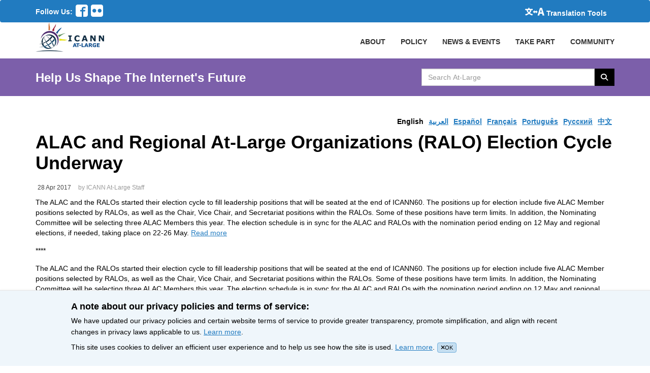

--- FILE ---
content_type: text/html; charset=utf-8
request_url: https://atlarge.icann.org/news/announcement-1053-2017-04-28-en
body_size: 5480
content:
<!DOCTYPE html><html lang="en"><head><meta charset="utf-8" /><title>ALAC and Regional At-Large Organizations (RALO) Election Cycle Underway / At-Large News</title><meta content="width=device-width, initial-scale=1.0" name="viewport" /><meta content="" name="description" /><meta content="" name="author" /><link rel="icon" type="image/x-icon" href="/favicon.ico" /><meta name="csrf-param" content="authenticity_token" />
<meta name="csrf-token" content="mnI5DYasxuVjJPulPzbQVgd1Pi9WmvEiwd8oTUWgT8GGc7IQvxdAB5FiSqyZOb98pp_bnaKuj4QW-C7-WQRbXQ" /><!-- Ionicons --><link href="//code.ionicframework.com/ionicons/2.0.0/css/ionicons.min.css" rel="stylesheet" type="text/css" /><link rel="stylesheet" href="/assets/application-952b6d2048e6eb790d14f44e5e7a4d253a7bd53136a44ee662717676af8728c6.css" media="all" /><link rel="stylesheet" href="/assets/application-952b6d2048e6eb790d14f44e5e7a4d253a7bd53136a44ee662717676af8728c6.css" />
<link rel="stylesheet" href="https://cdnjs.cloudflare.com/ajax/libs/font-awesome/6.5.1/css/all.min.css" /><link rel="stylesheet" href="/assets/application-952b6d2048e6eb790d14f44e5e7a4d253a7bd53136a44ee662717676af8728c6.css" />
<link rel="stylesheet" href="https://cdn.datatables.net/2.2.2/css/dataTables.dataTables.min.css" /><script src="/assets/application-6ba80e19f69c31c1828c0d1620bc0398af4d5304c0cb3ced4c807a3904800d49.js"></script><script src="/assets/admin-4626e272cb072f957fc0755079ebd3303e5af429494cbf5df6dcde8b2542d11e.js"></script><script src="https://www.recaptcha.net/recaptcha/api.js?hl=en"></script><script src="https://cdn.datatables.net/2.2.2/js/dataTables.min.js"></script><!-- Matomo -->
<script>
  var _paq = window._paq = window._paq || [];
  /* tracker methods like "setCustomDimension" should be called before "trackPageView" */
  _paq.push(['trackPageView']);
  _paq.push(['enableLinkTracking']);
  (function() {
    var u="https://icann.matomo.cloud/";
    _paq.push(['setTrackerUrl', u+'matomo.php']);
    _paq.push(['setSiteId', '9']);
    var d=document, g=d.createElement('script'), s=d.getElementsByTagName('script')[0];
    g.async=true; g.src='https://cdn.matomo.cloud/icann.matomo.cloud/matomo.js'; s.parentNode.insertBefore(g,s);
  })();
</script>
<!-- End Matomo Code --></head><body><header><nav class="globalMenubar navbar" role="navigation"><div class="full-container menu-container"><div class="social-nav-box"><span>Follow Us:</span><ul class="social-icons"><li><a href="https://www.facebook.com/icannatlarge"><svg xmlns="http://www.w3.org/2000/svg" version="1.1" x="0" y="0" viewbox="0 0 51.2 51.2" enable-background="new 0 0 51.2 51.2" xml:space="preserve" role="img" aria-label="Follow Us On Facebook" focusable="false"><switch><foreignobject requiredextensions="http://ns.adobe.com/AdobeIllustrator/10.0/" x="0" y="0" width="1" height="1"></foreignobject><path d="M42.7 0H8.5C3.8 0 0 3.8 0 8.5v34.1c0 4.7 3.8 8.5 8.5 8.5h17.1V28.8h-6.4v-6.4h6.4v-4.8c0-4.4 3.6-8 8-8h8V16h-8c-0.9 0-1.6 0.7-1.6 1.6v4.8h8.8l-1.6 6.4H32v22.4h10.7c4.7 0 8.5-3.8 8.5-8.5V8.5C51.2 3.8 47.4 0 42.7 0L42.7 0zM42.7 0"></path></switch></svg></a></li><li><a href="https://www.flickr.com/photos/icannatlarge/"><svg xmlns="http://www.w3.org/2000/svg" version="1.1" x="0" y="0" viewbox="0 0 51.2 51.2" enable-background="new 0 0 51.199 51.199" xml:space="preserve" role="img" aria-label="Follow Us On Flicker" focusable="false"><path d="M42.7 0H8.5C3.8 0 0 3.8 0 8.5v34.1c0 4.7 3.8 8.5 8.5 8.5h34.1c4.7 0 8.5-3.8 8.5-8.5V8.5C51.2 3.8 47.4 0 42.7 0L42.7 0zM14.4 33.6c-4.4 0-8-3.6-8-8s3.6-8 8-8c4.4 0 8 3.6 8 8S18.8 33.6 14.4 33.6L14.4 33.6zM36.8 33.6c-4.4 0-8-3.6-8-8s3.6-8 8-8 8 3.6 8 8S41.2 33.6 36.8 33.6L36.8 33.6zM36.8 33.6"></path></svg></a></li></ul></div><div class="globalActions"><div class="collapse navbar-collapse" id="navbarNavDropdown"><ul class="navbar-nav"><li class="nav-item active"><a class="translation" href="/resources/enable-google-translate"><svg xmlns="http://www.w3.org/2000/svg" version="1.1" x="0" y="0" viewbox="0 0 180.2 71.1" enable-background="new 0 0 180.236 71.083" xml:space="preserve" class="language-translation" role="img" aria-label="icon-translate2.svg" focusable="false"><path d="M59.8 20.8c-1.8 6.9-3 10.1-5.5 14.9 -2.5 4.7-5.2 8.5-8.7 12.5 8.3 5.5 15.7 8.4 27.6 10.8 -3.2 4-4.7 6.9-6.7 12 -13.1-4.2-20.8-8-29.6-14.8C28.3 62.7 20 66.8 6.4 71.1 4.7 66.7 3.1 63.7 0 59.7c13.1-3.2 20.9-6.4 28.2-11.5 -3.9-4.3-6.9-8.5-9.6-13.3 -2.5-4.6-3.6-7.2-5.8-14.1h-1.5c-3.6 0-7.1 0.2-10.1 0.5V9.5c3.1 0.4 6.2 0.5 10.4 0.5h18.1v-4.9c0-1.9-0.2-3.6-0.5-5.2H42.3c-0.3 1.6-0.5 3.2-0.5 5.1v4.9h19.2c4.3 0 7.4-0.2 10.5-0.5v11.8c-3-0.3-6.1-0.5-10-0.5H59.8zM25.1 20.8c1.6 4.9 2.7 7.4 5.1 11.5 2.1 3.6 3.9 5.9 6.4 8.5 2.4-2.7 4.3-5.2 6-8.4 2.1-3.7 2.9-5.8 4.6-11.5H25.1z"></path><path d="M158.9 54.1h-21.7L132.9 71h-16.3l22.2-71h19.3l22.2 71h-17L158.9 54.1zM155.6 41.6l-1.6-6.5c-2-7.1-3.9-15.5-5.8-22.9h-0.4c-1.7 7.5-3.6 15.8-5.6 22.9l-1.7 6.5H155.6z"></path><polygon points="117.5 36.9 101.6 21.1 101.6 31 88.6 31 88.6 21.1 72.8 36.9 88.6 52.8 88.6 43 101.6 43 101.6 52.8 "></polygon></svg><span>Translation Tools</span></a></li></ul></div></div></div></nav><nav class="primaryNav" role="navigation"><div class="full-container"><!--Brand and toggle get grouped for better mobile display--><div class="navbar-header"><button class="navbar-toggle" data-target=".navbar-ex1-collapse" data-toggle="collapse" type="button"><span class="sr-only">Toggle navigation</span><span class="icon-bar"></span><span class="icon-bar"></span><span class="icon-bar"></span></button><a class="navbar-brand" href="/"><img alt="At-Large Logo" src="/assets/at-large-logo-2b2dea7c821551740c1f8c72a48633c27e4521883e8fa2ca5050dfc1de3cb5f3.png" /></a></div><!--Collect the nav links, forms, and other content for toggling--><div class="collapse navbar-collapse navbar-ex1-collapse p-r-0 overflow-hidden"><ul class="nav navbar-nav navbar-right primaryNavList"><li><a class="nav-item" href="/about/index">ABOUT</a></li><li><a class="nav-item" href="/policy-summary">POLICY</a></li><li class="dropdown community-header"><a class="nav-link" data-toggle="dropdown" href="#">NEWS & EVENTS</a><ul class="dropdown-menu community-menu-background-color"><li><a class="dropdown-item" href="/news">News</a></li><li><a class="dropdown-item" href="/calendar">Calendar</a></li><li><a class="dropdown-item" href="/events/index">Featured Events</a></li></ul></li><li class="dropdown community-header"><a data-toggle="dropdown" href="#">TAKE PART</a><ul class="dropdown-menu community-menu-background-color"><li><a class="dropdown-item" href="/get-involved">Get Involved</a></li><li><a class="dropdown-item" href="/get-involved/join-us">Membership</a></li><li><a class="dropdown-item" href="https://atlarge.icann.org/als-application-tracking">ALS Application Tracking</a></li></ul></li><li class="dropdown community-header"><a data-toggle="dropdown" href="#">COMMUNITY</a><ul class="dropdown-menu community-menu-background-color"><li><a class="dropdown-item" href="/alac">ALAC</a></li><li><a class="dropdown-item" href="/ralos/afralo">AFRALO</a></li><li><a class="dropdown-item" href="/ralos/apralo">APRALO</a></li><li><a class="dropdown-item" href="/ralos/euralo">EURALO</a></li><li><a class="dropdown-item" href="/ralos/lacralo">LACRALO</a></li><li><a href="/ralos/naralo">NARALO</a></li><li><a class="dropdown-item" href="/alses">ALSes</a></li><li><a class="dropdown-item" href="https://atlarge.icann.org/individual-members">Individual Members</a></li></ul></li></ul></div><!--/.navbar-collapse--></div><!--/.container--></nav></header><div class="pagehighlighter"><div class="full-container"><div class="row section"><div class="col span_6_of_9 highlighter"><div class="slogan">Help Us Shape The Internet's Future</div></div><div class="col span_3_of_9 searcher"><div class="input-group searchBox"><label class="hidden-accessible" for="search_text"><span class="hidden-accessible"></span>Search AtLarge Website</label><input type="text" name="search_text" id="search_text" value="" placeholder="Search At-Large" class="form-control searchText" autocomplete="off" /><span class="input-group-btn"><button name="button" type="button" class="btn searchBtn searchButton search-icon-button"><i class="fa fa-search"></i> <span class="hidden-accessible">Search </span></button></span></div></div></div></div></div><div class="modal" id="UploadModal"><div class="modal-dialog"><div class="modal-content"></div></div></div><main class="full-container news-details"><div class="row section"><ul class="language-bar" tabindex="0"><li><a class="active-language" href="/en/news/announcement-1053-2017-04-28-en">English</a></li><li><a class="" href="/ar/news/announcement-1067-2017-04-28-ar">العربية</a></li><li><a class="" href="/es/news/announcement-1057-2017-04-28-es">Español</a></li><li><a class="" href="/fr/news/announcement-1079-2017-04-28-fr">Français</a></li><li><a class="" href="/pt/news/announcement-1061-2017-04-28-pt">Português</a></li><li><a class="" href="/ru/news/announcement-1073-2017-04-28-ru">Pусский</a></li><li><a class="" href="/zh/news/announcement-1089-2017-04-28-zh">中文</a></li></ul></div><div class="row section"><div class="col span_9_of_9"><h1>ALAC and Regional At-Large Organizations (RALO) Election Cycle Underway</h1><ul class="news_meta_links"><li><span class="date">28 Apr 2017</span></li><li>by ICANN At-Large Staff</li></ul></div></div><div class="row section"><div class="col span_9_of_9"><div class="row section sectionSeperator"><p>The ALAC and the RALOs started their election cycle to fill leadership positions that will be seated at the end of ICANN60. The positions up for election include five ALAC Member positions selected by RALOs, as well as the Chair, Vice Chair, and Secretariat positions within the RALOs. Some of these positions have term limits. In addition, the Nominating Committee will be selecting three ALAC Members this year. The election schedule is in sync for the ALAC and RALOs with the nomination period ending on 12 May and regional elections, if needed, taking place on 22-26 May. <a href="https://community.icann.org/x/-MTRAw">Read more</a></p>

<p>****</p>

<p>The ALAC and the RALOs started their election cycle to fill leadership positions that will be seated at the end of ICANN60. The positions up for election include five ALAC Member positions selected by RALOs, as well as the Chair, Vice Chair, and Secretariat positions within the RALOs. Some of these positions have term limits. In addition, the Nominating Committee will be selecting three ALAC Members this year. The election schedule is in sync for the ALAC and RALOs with the nomination period ending on 12 May and regional elections, if needed, taking place on 22-26 May. See details below.&nbsp;</p>

<p>****</p>

<p><span class="s1"><strong>Positions Open:</strong></span></p>

<p><span class="s1">Please refer to the&nbsp;<a href="https://urldefense.proofpoint.com/v2/url?u=https-3A__community.icann.org_display_atlarge_2017-2BALAC-2Band-2BRALO-2BElections-252C-2BSelections-2Band-2BAppointments&amp;d=DwMFaQ&amp;c=FmY1u3PJp6wrcrwll3mSVzgfkbPSS6sJms7xcl4I5cM&amp;r=PF9VKOo4nYMGLTtWcHZZreauv03rE96xienOw4tThw4&amp;m=LXMTABfjR3UEsB0XKg_EwG9Rgl0HQEBVPnhhdSx5jq4&amp;s=xcq-XU-M27J-zm9EChg87x_z2xXSWkjYjO_5yR5Dz-w&amp;e="><span class="s2">2017 ALAC and RALO Elections, Selections and Appointments</span></a></span><span class="s3">&nbsp;</span><span class="s1">for a comprehensive list of all available positions and whether current holders of the positions are eligible for re-selection.&nbsp;</span></p>

<p><span class="s1"><strong>Terms:</strong></span></p>

<ul>
	<li><span class="s1"><strong>ALAC:&nbsp;</strong>Terms for the ALAC will run from the end of the 2017 AGM to the end of the 2019 AGM.</span></li>
	<li><span class="s1"><strong>RALO Leadership</strong>: Terms for the RALO Leadership will be as noted on the individual RALO election pages. All terms will start at the end of the 2017 AGM.</span></li>
	<li><span class="s1"><strong>ALAC Delegates to the NomCom:&nbsp;</strong>Voting members of the NomCom are appointed for a one year term, starting at the close of the 2017 AGM and ending at the close of the 2018 AGM and may be re-appointed for a further term of one year subject to the requirement under the&nbsp;<a href="https://urldefense.proofpoint.com/v2/url?u=https-3A__www.icann.org_resources_pages_governance_bylaws-2Den-23XI-2D2.4e&amp;d=DwMFaQ&amp;c=FmY1u3PJp6wrcrwll3mSVzgfkbPSS6sJms7xcl4I5cM&amp;r=PF9VKOo4nYMGLTtWcHZZreauv03rE96xienOw4tThw4&amp;m=LXMTABfjR3UEsB0XKg_EwG9Rgl0HQEBVPnhhdSx5jq4&amp;s=oz7VarKj2hxjAOH3mhPNCUM5wP_IhP_X5evmAgTcvuY&amp;e="><span class="s2">ICANN Bylaws</span></a>.&nbsp;</span></li>
</ul>

<p><span class="s1"><strong>Selection Scheduled for ALAC Members, RALO Leadership, and ALAC Delegates to the NomCom:</strong></span></p>

<ul class="ul1">
	<li><span class="s6"><strong>1 May</strong></span><span class="s1"><strong>&nbsp;</strong></span><span class="s6"><strong>2017</strong></span><span class="s1"><strong>&nbsp;-&nbsp; Announcement of call for nominations and Nominee&#39;s Statement.*</strong></span></li>
	<li><span class="s6"><strong>1 May &ndash; 12 May</strong></span><span class="s1"><strong>&nbsp;</strong></span><span class="s6"><strong>2017</strong></span><span class="s1"><strong>&nbsp;- Nomination period (nominations accepted for 10 working days).</strong></span></li>
	<li><span class="s6"><strong>19 May 2017</strong></span><span class="s1"><strong>&nbsp;- Deadline for nomination acceptances</strong></span></li>
	<li><span class="s6"><strong>22 May - 26 May 2017</strong></span><span class="s1"><strong>&nbsp;- Elections (If required, elections will begin no later than one week after the deadline for nomination acceptances and end no later than two weeks after that deadline).</strong></span></li>
	<li><span class="s6"><strong>2017 AGM [ ICANN 60 ]</strong></span><span class="s1"><strong>&nbsp;- Newly elected representatives shall be seated at the ALAC Wrap Up Session during the 2017 AGM .</strong></span></li>
</ul>

<p><span class="s1">Please note that the timetable for the selection of NARALO ALAC Members is different than the above timetable. Please see the&nbsp;<span class="s2"><a href="https://urldefense.proofpoint.com/v2/url?u=https-3A__community.icann.org_display_NARALO_NARALO-2B2017-2BElections&amp;d=DwMFaQ&amp;c=FmY1u3PJp6wrcrwll3mSVzgfkbPSS6sJms7xcl4I5cM&amp;r=PF9VKOo4nYMGLTtWcHZZreauv03rE96xienOw4tThw4&amp;m=LXMTABfjR3UEsB0XKg_EwG9Rgl0HQEBVPnhhdSx5jq4&amp;s=JmuLItGcbIq2uq3icbZvxz_ZRYPiZQgx3WZndDJshZk&amp;e=">NARALO 2017 Elections</a>&nbsp;</span>page.</span></p>

<p><span class="s1"><strong>Process for Nominations:</strong></span></p>

<p><span class="s1">All nominees are expected to submit a brief statement explaining why they believe they are a suitable candidate to&nbsp;<a href="mailto:staff@atlarge.icann.org"><span class="s2">At-Large staff</span></a>.&nbsp; All nominees must also complete or update their Statement of Interest (see:&nbsp;<a href="https://urldefense.proofpoint.com/v2/url?u=https-3A__community.icann.org_display_atlarge_At-2DLarge-2BNew-2BSOIs-2BWorkspace&amp;d=DwMFaQ&amp;c=FmY1u3PJp6wrcrwll3mSVzgfkbPSS6sJms7xcl4I5cM&amp;r=PF9VKOo4nYMGLTtWcHZZreauv03rE96xienOw4tThw4&amp;m=LXMTABfjR3UEsB0XKg_EwG9Rgl0HQEBVPnhhdSx5jq4&amp;s=qSwDx4-AsGWywWNjffWihqdXTgSZIiBmXP_Zhh5Wjos&amp;e="><span class="s2">At-Large New SOIs Workspace</span></a>).</span></p>

<p><span class="s1">Nominations, including self-nominations may be made directly on the&nbsp;<a href="https://urldefense.proofpoint.com/v2/url?u=https-3A__community.icann.org_display_atlarge_2017-2BALAC-2Band-2BRALO-2BElections-252C-2BSelections-2Band-2BAppointments&amp;d=DwMFaQ&amp;c=FmY1u3PJp6wrcrwll3mSVzgfkbPSS6sJms7xcl4I5cM&amp;r=PF9VKOo4nYMGLTtWcHZZreauv03rE96xienOw4tThw4&amp;m=LXMTABfjR3UEsB0XKg_EwG9Rgl0HQEBVPnhhdSx5jq4&amp;s=xcq-XU-M27J-zm9EChg87x_z2xXSWkjYjO_5yR5Dz-w&amp;e="><span class="s2">2017 ALAC and RALO Elections, Selections and Appointments</span></a>&nbsp;or by sending a note to&nbsp;<a href="mailto:staff@atlarge.icann.org"><span class="s2">At-Large staff</span></a>.&nbsp;</span></p>
</div></div></div><div class="row section"><div class="col span_6_of_9"><div class="row section sectionSeperator"><div class="news-tags"><p><span class="translatable-label tag-label"><strong>Topic(s)</strong>: <a class="tag-btn taglinks" href="/topics/accountability-transparency">Accountability/Transparency</a><a class="tag-btn taglinks" href="/topics/engagement">Engagement</a></span></p><p><span class="translatable-label tag-label"><strong>Organization(s)</strong>: <a class="tag-btn taglinks" href="/ralos/afralo">AFRALO</a><a class="tag-btn taglinks" href="/alac">ALAC</a><a class="tag-btn taglinks" href="/ralos/apralo">APRALO</a><a class="tag-btn taglinks" href="/ralos/euralo">EURALO</a><a class="tag-btn taglinks" href="/ralos/lacralo">LACRALO</a><a class="tag-btn taglinks" href="/ralos/naralo">NARALO</a></span></p></div></div></div></div></main><footer class="footer"><div class="full-container"><div class="row section footer-links"><div class="colspan4"><h3 class="footerHeaders sub-sub-title">About Us</h3><ul class="footerList"><li><a href="/get-involved/about-als">At-Large Structures</a></li><li><a href="/get-involved/individual-member">Individual Members of At-Large</a></li><li><a href="/about/roles-and-responsibilities-of-ralos">Roles &amp; Responsibilities of RALOs</a></li><li><a href="https://atlarge.icann.org/about/alac-roles">Roles of the ALAC</a></li><li><a href="/about/alac-structure">Structure of the ALAC</a></li><li><a href="/about/what-does-alac-do">What Does the ALAC Do</a></li><li><a href="/about/alac-at-large-difference">How ALAC Differs from At-Large</a></li></ul></div><div class="colspan4"><h3 class="footerHeaders sub-sub-title">How Do I</h3><ul class="footerList"><li><a href="/get-involved/join-us">Become An At-Large Member</a></li><li><a href="/get-involved/meetings">Participate in At-Large Meetings</a></li><li><a href="/get-involved/event-calendar">Subscribe to Event Calendar</a></li><li><a href="/get-involved/confluence-community-wiki">Use Confluence Community Wiki</a></li><li><a href="/get-involved/mailing-lists">Find Mailing Lists</a></li><li><a href="/get-involved/vote-and-consensus">Participate in Vote</a></li><li><a href="/get-involved/instant-messaging">Chat with At-Large Members</a></li></ul></div><div class="colspan4"><h3 class="footerHeaders sub-sub-title">Stay Connected</h3><ul class="footerList"><li><a href="https://www.facebook.com/icannatlarge">Facebook</a></li><li><a href="https://www.flickr.com/photos/icannatlarge/albums">Flickr</a></li><li><a href="/about/staff">Staff Contact</a></li></ul></div><div class="colspan4"><h3 class="footerHeaders sub-sub-title">Community Websites</h3><ul class="footerList"><li><a href="https://www.icann.org/">ICANN</a></li><li><a href="http://gnso.icann.org/en/">GNSO</a></li><li><a href="http://ccnso.icann.org/">ccNSO</a></li><li><a href="https://aso.icann.org/">ASO</a></li><li><a href="https://gacweb.icann.org/display/gacweb/Governmental+Advisory+Committee">GAC</a></li><li><a href="https://quizlet.com/ICANNLangs">ICANN Acronyms</a></li><li><a href="https://atlarge.icann.org/resources/welcome">Website Feedback</a></li></ul></div></div><div class="row section copyright"><div class="col span_3_of_9">All Content &copy; ICANN 2019, except where otherwise stated</div><div class="col span_1_of_9"><a href="https://www.icann.org/en/help/privacy">Privacy Policy</a></div><div class="col span_1_of_9"><a href="https://www.icann.org/privacy/tos">Terms of Service</a></div><div class="col span_1_of_9"><a href="https://www.icann.org/privacy/cookies">Cookies Policy</a></div></div></div></footer><div class="cookie-notification"><div class="wrapper"><h4>A note about our privacy policies and terms of service:</h4><p>We have updated our privacy policies and certain website terms of service to provide greater transparency, promote simplification, and align with recent changes in privacy laws applicable to us. <a href='https://icann.org/privacy'>Learn more</a>.</p><p>This site uses cookies to deliver an efficient user experience and to help us see how the site is used. <a href='https://icann.org/privacy/cookies'>Learn more</a>.<span class="js-close-cookie-notification"><i class="close-icon fa fa-times"></i>OK</span></p></div></div><script src="/assets/ckeditor_call-072cd1df41cbc2b3840efe20c1f3e279a6168f2db7270bf3d32255638e2aff4f.js"></script></body></html>

--- FILE ---
content_type: text/css
request_url: https://atlarge.icann.org/assets/application-952b6d2048e6eb790d14f44e5e7a4d253a7bd53136a44ee662717676af8728c6.css
body_size: 80640
content:
.bold-font{font-weight:600}.float-right{float:right !important}.borderNone{border:none !important}.marginNone{margin:0 !important}.paddinNone{padding:0 !important}.mlrNone{margin-left:0;margin-right:0}.mlNone{margin-left:0 !important}.mbmtNone{margin-top:0 !important;margin-bottom:0 !important}.inline{display:inline}.block{display:block}.none{display:none}.overflow-hidden{overflow:hidden !important}.overflow-x-hidden{overflow-x:hidden !important}.overflow-y-hidden{overflow-x:hidden !important}.overflow-auto{overflow:auto}.m-l-0{margin-left:0px !important}.m-l-5{margin-left:5px !important}.m-l-10{margin-left:10px !important}.m-l-15{margin-left:15px !important}.m-l-20{margin-left:20px !important}.m-l-25{margin-left:25px !important}.m-l-30{margin-left:30px !important}.m-l-35{margin-left:35px !important}.m-l-40{margin-left:40px !important}.m-l-45{margin-left:45px !important}.m-r-0{margin-right:0px !important}.m-r-5{margin-right:5px !important}.m-r-10{margin-right:10px !important}.m-r-15{margin-right:15px !important}.m-r-20{margin-right:20px !important}.m-r-25{margin-right:25px !important}.m-r-30{margin-right:30px !important}.m-r-35{margin-right:35px !important}.m-r-40{margin-right:40px !important}.m-r-45{margin-right:45px !important}.m-t-0{margin-top:0px !important}.m-t-5{margin-top:5px !important}.m-t-10{margin-top:10px !important}.m-t-15{margin-top:15px !important}.m-t-20{margin-top:20px !important}.m-t-25{margin-top:25px !important}.m-t-30{margin-top:30px !important}.m-t-35{margin-top:35px !important}.m-t-40{margin-top:40px !important}.m-t-45{margin-top:45px !important}.m-b-0{margin-bottom:0px !important}.m-b-5{margin-bottom:5px !important}.m-b-10{margin-bottom:10px !important}.m-b-15{margin-bottom:15px !important}.m-b-20{margin-bottom:20px !important}.m-b-25{margin-bottom:25px !important}.m-b-30{margin-bottom:30px !important}.m-b-35{margin-bottom:35px !important}.m-b-40{margin-bottom:40px !important}.m-b-45{margin-bottom:45px !important}.p-l-6{padding-left:6px}.p-l-0{padding-left:0px !important}.p-l-5{padding-left:5px !important}.p-l-10{padding-left:10px !important}.p-l-15{padding-left:15px !important}.p-l-20{padding-left:20px !important}.p-l-25{padding-left:25px !important}.p-l-30{padding-left:30px !important}.p-l-35{padding-left:35px !important}.p-l-40{padding-left:40px !important}.p-l-45{padding-left:45px !important}.p-r-0{padding-right:0px !important}.p-r-5{padding-right:5px !important}.p-r-5{padding-right:5px !important}.p-r-10{padding-right:10px !important}.p-r-15{padding-right:15px !important}.p-r-20{padding-right:20px !important}.p-r-25{padding-right:25px !important}.p-r-30{padding-right:30px !important}.p-r-35{padding-right:35px !important}.p-r-40{padding-right:40px !important}.p-r-45{padding-right:45px !important}.p-t-0{padding-top:0px !important}.p-t-5{padding-top:5px !important}.p-t-10{padding-top:10px !important}.p-t-15{padding-top:15px !important}.p-t-20{padding-top:20px !important}.p-t-25{padding-top:25px !important}.p-t-30{padding-top:30px !important}.p-t-35{padding-top:35px !important}.p-t-40{padding-top:40px !important}.p-t-45{padding-top:45px !important}.p-b-5{padding-bottom:0px !important}.p-b-5{padding-bottom:5px !important}.p-b-10{padding-bottom:10px !important}.p-b-15{padding-bottom:15px !important}.p-b-20{padding-bottom:20px !important}.p-b-25{padding-bottom:25px !important}.p-b-30{padding-bottom:30px !important}.p-b-35{padding-bottom:35px !important}.p-b-40{padding-bottom:40px !important}.p-b-45{padding-bottom:45px !important}.word-wrap{word-wrap:break-word}.z-index-none{z-index:0 !important}.center-align{text-align:center}@font-face{font-family:"Droid Sans";font-style:normal;font-weight:400;src:url(font-path("droid-sans/DroidSans.ttf"));src:url(font-path("droid-sans/DroidSans-webfont.eot?#iefix")) format("embedded-opentype"),url(font-path("droid-sans/DroidSans-webfont.ttf")) format("truetype"),url(font-path("droid-sans/DroidSans-webfont.svg")) format("svg"),url(font-path("droid-sans/DroidSans-webfont.woff")) format("woff")}@font-face{font-family:"Droid Sans";font-style:normal;font-weight:600;src:url(font-path("droid-sans/DroidSans-Bold.ttf"));src:url(font-path("droid-sans/DroidSans-Bold-webfont.eot?#iefix")) format("embedded-opentype"),url(font-path("droid-sans/DroidSans-Bold-webfont.ttf")) format("truetype"),url(font-path("droid-sans/DroidSans-Bold-webfont.svg")) format("svg"),url(font-path("droid-sans/DroidSans-Bold-webfont.woff")) format("woff")}/*!
 * Bootstrap v3.4.1 (https://getbootstrap.com/)
 * Copyright 2011-2019 Twitter, Inc.
 * Licensed under MIT (https://github.com/twbs/bootstrap/blob/master/LICENSE)
 *//*! normalize.css v3.0.3 | MIT License | github.com/necolas/normalize.css */html{font-family:"Droid Sans",Arial,sans-serif;-ms-text-size-adjust:100%;-webkit-text-size-adjust:100%}body{margin:0}article,aside,details,figcaption,figure,footer,header,hgroup,main,menu,nav,section,summary{display:block}audio,canvas,progress,video{display:inline-block;vertical-align:baseline}audio:not([controls]){display:none;height:0}[hidden],template{display:none}a{background-color:rgba(0,0,0,0)}a:active,a:hover{outline:0}abbr[title]{border-bottom:none;text-decoration:underline;-webkit-text-decoration:underline dotted;-moz-text-decoration:underline dotted;text-decoration:underline dotted}b,strong{font-weight:bold}dfn{font-style:italic}h1{font-size:2em;margin:.67em 0}mark{background:#ff0;color:#000}small{font-size:80%}sub,sup{font-size:75%;line-height:0;position:relative;vertical-align:baseline}sup{top:-0.5em}sub{bottom:-0.25em}img{border:0}svg:not(:root){overflow:hidden}figure{margin:1em 40px}hr{box-sizing:content-box;height:0}pre{overflow:auto}code,kbd,pre,samp{font-family:"Droid Sans",Arial,sans-serif;font-size:1em}button,input,optgroup,select,textarea{color:inherit;font:inherit;margin:0}button{overflow:visible}button,select{text-transform:none}button,html input[type=button],input[type=reset],input[type=submit]{-webkit-appearance:button;cursor:pointer}button[disabled],html input[disabled]{cursor:default}button::-moz-focus-inner,input::-moz-focus-inner{border:0;padding:0}input{line-height:normal}input[type=checkbox],input[type=radio]{box-sizing:border-box;padding:0}input[type=number]::-webkit-inner-spin-button,input[type=number]::-webkit-outer-spin-button{height:auto}input[type=search]{-webkit-appearance:textfield;box-sizing:content-box}input[type=search]::-webkit-search-cancel-button,input[type=search]::-webkit-search-decoration{-webkit-appearance:none}fieldset{border:1px solid silver;margin:0 2px;padding:.35em .625em .75em}legend{border:0;padding:0}textarea{overflow:auto}optgroup{font-weight:bold}table{border-collapse:collapse;border-spacing:0}td,th{padding:0}/*! Source: https://github.com/h5bp/html5-boilerplate/blob/master/src/css/main.css */@media print{*,*:before,*:after{color:#000 !important;text-shadow:none !important;background:rgba(0,0,0,0) !important;box-shadow:none !important}a,a:visited{text-decoration:underline}a[href]:after{content:" (" attr(href) ")"}abbr[title]:after{content:" (" attr(title) ")"}a[href^="#"]:after,a[href^="javascript:"]:after{content:""}pre,blockquote{border:1px solid #999;page-break-inside:avoid}thead{display:table-header-group}tr,img{page-break-inside:avoid}img{max-width:100% !important}p,h2,h3{orphans:3;widows:3}h2,h3{page-break-after:avoid}.navbar{display:none}.btn>.caret,.dropup>.btn>.caret{border-top-color:#000 !important}.label{border:1px solid #000}.table{border-collapse:collapse !important}.table td,.table th{background-color:#fff !important}.table-bordered th,.table-bordered td{border:1px solid #ddd !important}}@font-face{font-family:"Glyphicons Halflings";src:url("/assets/glyphicons/glyphicons-halflings-regular.eot");src:url("/assets/glyphicons/glyphicons-halflings-regular.eot?#iefix") format("embedded-opentype"),url("/assets/glyphicons/glyphicons-halflings-regular.woff2") format("woff2"),url("/assets/glyphicons/glyphicons-halflings-regular.woff") format("woff"),url("/assets/glyphicons/glyphicons-halflings-regular.ttf") format("truetype"),url("/assets/glyphicons/glyphicons-halflings-regular.svg#glyphicons_halflingsregular") format("svg")}.glyphicon{position:relative;top:1px;display:inline-block;font-family:"Glyphicons Halflings";font-style:normal;font-weight:400;line-height:1;-webkit-font-smoothing:antialiased;-moz-osx-font-smoothing:grayscale}.glyphicon-asterisk:before{content:"*"}.glyphicon-plus:before{content:"+"}.glyphicon-euro:before,.glyphicon-eur:before{content:"€"}.glyphicon-minus:before{content:"−"}.glyphicon-cloud:before{content:"☁"}.glyphicon-envelope:before{content:"✉"}.glyphicon-pencil:before{content:"✏"}.glyphicon-glass:before{content:""}.glyphicon-music:before{content:""}.glyphicon-search:before{content:""}.glyphicon-heart:before{content:""}.glyphicon-star:before{content:""}.glyphicon-star-empty:before{content:""}.glyphicon-user:before{content:""}.glyphicon-film:before{content:""}.glyphicon-th-large:before{content:""}.glyphicon-th:before{content:""}.glyphicon-th-list:before{content:""}.glyphicon-ok:before{content:""}.glyphicon-remove:before{content:""}.glyphicon-zoom-in:before{content:""}.glyphicon-zoom-out:before{content:""}.glyphicon-off:before{content:""}.glyphicon-signal:before{content:""}.glyphicon-cog:before{content:""}.glyphicon-trash:before{content:""}.glyphicon-home:before{content:""}.glyphicon-file:before{content:""}.glyphicon-time:before{content:""}.glyphicon-road:before{content:""}.glyphicon-download-alt:before{content:""}.glyphicon-download:before{content:""}.glyphicon-upload:before{content:""}.glyphicon-inbox:before{content:""}.glyphicon-play-circle:before{content:""}.glyphicon-repeat:before{content:""}.glyphicon-refresh:before{content:""}.glyphicon-list-alt:before{content:""}.glyphicon-lock:before{content:""}.glyphicon-flag:before{content:""}.glyphicon-headphones:before{content:""}.glyphicon-volume-off:before{content:""}.glyphicon-volume-down:before{content:""}.glyphicon-volume-up:before{content:""}.glyphicon-qrcode:before{content:""}.glyphicon-barcode:before{content:""}.glyphicon-tag:before{content:""}.glyphicon-tags:before{content:""}.glyphicon-book:before{content:""}.glyphicon-bookmark:before{content:""}.glyphicon-print:before{content:""}.glyphicon-camera:before{content:""}.glyphicon-font:before{content:""}.glyphicon-bold:before{content:""}.glyphicon-italic:before{content:""}.glyphicon-text-height:before{content:""}.glyphicon-text-width:before{content:""}.glyphicon-align-left:before{content:""}.glyphicon-align-center:before{content:""}.glyphicon-align-right:before{content:""}.glyphicon-align-justify:before{content:""}.glyphicon-list:before{content:""}.glyphicon-indent-left:before{content:""}.glyphicon-indent-right:before{content:""}.glyphicon-facetime-video:before{content:""}.glyphicon-picture:before{content:""}.glyphicon-map-marker:before{content:""}.glyphicon-adjust:before{content:""}.glyphicon-tint:before{content:""}.glyphicon-edit:before{content:""}.glyphicon-share:before{content:""}.glyphicon-check:before{content:""}.glyphicon-move:before{content:""}.glyphicon-step-backward:before{content:""}.glyphicon-fast-backward:before{content:""}.glyphicon-backward:before{content:""}.glyphicon-play:before{content:""}.glyphicon-pause:before{content:""}.glyphicon-stop:before{content:""}.glyphicon-forward:before{content:""}.glyphicon-fast-forward:before{content:""}.glyphicon-step-forward:before{content:""}.glyphicon-eject:before{content:""}.glyphicon-chevron-left:before{content:""}.glyphicon-chevron-right:before{content:""}.glyphicon-plus-sign:before{content:""}.glyphicon-minus-sign:before{content:""}.glyphicon-remove-sign:before{content:""}.glyphicon-ok-sign:before{content:""}.glyphicon-question-sign:before{content:""}.glyphicon-info-sign:before{content:""}.glyphicon-screenshot:before{content:""}.glyphicon-remove-circle:before{content:""}.glyphicon-ok-circle:before{content:""}.glyphicon-ban-circle:before{content:""}.glyphicon-arrow-left:before{content:""}.glyphicon-arrow-right:before{content:""}.glyphicon-arrow-up:before{content:""}.glyphicon-arrow-down:before{content:""}.glyphicon-share-alt:before{content:""}.glyphicon-resize-full:before{content:""}.glyphicon-resize-small:before{content:""}.glyphicon-exclamation-sign:before{content:""}.glyphicon-gift:before{content:""}.glyphicon-leaf:before{content:""}.glyphicon-fire:before{content:""}.glyphicon-eye-open:before{content:""}.glyphicon-eye-close:before{content:""}.glyphicon-warning-sign:before{content:""}.glyphicon-plane:before{content:""}.glyphicon-calendar:before{content:""}.glyphicon-random:before{content:""}.glyphicon-comment:before{content:""}.glyphicon-magnet:before{content:""}.glyphicon-chevron-up:before{content:""}.glyphicon-chevron-down:before{content:""}.glyphicon-retweet:before{content:""}.glyphicon-shopping-cart:before{content:""}.glyphicon-folder-close:before{content:""}.glyphicon-folder-open:before{content:""}.glyphicon-resize-vertical:before{content:""}.glyphicon-resize-horizontal:before{content:""}.glyphicon-hdd:before{content:""}.glyphicon-bullhorn:before{content:""}.glyphicon-bell:before{content:""}.glyphicon-certificate:before{content:""}.glyphicon-thumbs-up:before{content:""}.glyphicon-thumbs-down:before{content:""}.glyphicon-hand-right:before{content:""}.glyphicon-hand-left:before{content:""}.glyphicon-hand-up:before{content:""}.glyphicon-hand-down:before{content:""}.glyphicon-circle-arrow-right:before{content:""}.glyphicon-circle-arrow-left:before{content:""}.glyphicon-circle-arrow-up:before{content:""}.glyphicon-circle-arrow-down:before{content:""}.glyphicon-globe:before{content:""}.glyphicon-wrench:before{content:""}.glyphicon-tasks:before{content:""}.glyphicon-filter:before{content:""}.glyphicon-briefcase:before{content:""}.glyphicon-fullscreen:before{content:""}.glyphicon-dashboard:before{content:""}.glyphicon-paperclip:before{content:""}.glyphicon-heart-empty:before{content:""}.glyphicon-link:before{content:""}.glyphicon-phone:before{content:""}.glyphicon-pushpin:before{content:""}.glyphicon-usd:before{content:""}.glyphicon-gbp:before{content:""}.glyphicon-sort:before{content:""}.glyphicon-sort-by-alphabet:before{content:""}.glyphicon-sort-by-alphabet-alt:before{content:""}.glyphicon-sort-by-order:before{content:""}.glyphicon-sort-by-order-alt:before{content:""}.glyphicon-sort-by-attributes:before{content:""}.glyphicon-sort-by-attributes-alt:before{content:""}.glyphicon-unchecked:before{content:""}.glyphicon-expand:before{content:""}.glyphicon-collapse-down:before{content:""}.glyphicon-collapse-up:before{content:""}.glyphicon-log-in:before{content:""}.glyphicon-flash:before{content:""}.glyphicon-log-out:before{content:""}.glyphicon-new-window:before{content:""}.glyphicon-record:before{content:""}.glyphicon-save:before{content:""}.glyphicon-open:before{content:""}.glyphicon-saved:before{content:""}.glyphicon-import:before{content:""}.glyphicon-export:before{content:""}.glyphicon-send:before{content:""}.glyphicon-floppy-disk:before{content:""}.glyphicon-floppy-saved:before{content:""}.glyphicon-floppy-remove:before{content:""}.glyphicon-floppy-save:before{content:""}.glyphicon-floppy-open:before{content:""}.glyphicon-credit-card:before{content:""}.glyphicon-transfer:before{content:""}.glyphicon-cutlery:before{content:""}.glyphicon-header:before{content:""}.glyphicon-compressed:before{content:""}.glyphicon-earphone:before{content:""}.glyphicon-phone-alt:before{content:""}.glyphicon-tower:before{content:""}.glyphicon-stats:before{content:""}.glyphicon-sd-video:before{content:""}.glyphicon-hd-video:before{content:""}.glyphicon-subtitles:before{content:""}.glyphicon-sound-stereo:before{content:""}.glyphicon-sound-dolby:before{content:""}.glyphicon-sound-5-1:before{content:""}.glyphicon-sound-6-1:before{content:""}.glyphicon-sound-7-1:before{content:""}.glyphicon-copyright-mark:before{content:""}.glyphicon-registration-mark:before{content:""}.glyphicon-cloud-download:before{content:""}.glyphicon-cloud-upload:before{content:""}.glyphicon-tree-conifer:before{content:""}.glyphicon-tree-deciduous:before{content:""}.glyphicon-cd:before{content:""}.glyphicon-save-file:before{content:""}.glyphicon-open-file:before{content:""}.glyphicon-level-up:before{content:""}.glyphicon-copy:before{content:""}.glyphicon-paste:before{content:""}.glyphicon-alert:before{content:""}.glyphicon-equalizer:before{content:""}.glyphicon-king:before{content:""}.glyphicon-queen:before{content:""}.glyphicon-pawn:before{content:""}.glyphicon-bishop:before{content:""}.glyphicon-knight:before{content:""}.glyphicon-baby-formula:before{content:""}.glyphicon-tent:before{content:"⛺"}.glyphicon-blackboard:before{content:""}.glyphicon-bed:before{content:""}.glyphicon-apple:before{content:""}.glyphicon-erase:before{content:""}.glyphicon-hourglass:before{content:"⌛"}.glyphicon-lamp:before{content:""}.glyphicon-duplicate:before{content:""}.glyphicon-piggy-bank:before{content:""}.glyphicon-scissors:before{content:""}.glyphicon-bitcoin:before{content:""}.glyphicon-btc:before{content:""}.glyphicon-xbt:before{content:""}.glyphicon-yen:before{content:"¥"}.glyphicon-jpy:before{content:"¥"}.glyphicon-ruble:before{content:"₽"}.glyphicon-rub:before{content:"₽"}.glyphicon-scale:before{content:""}.glyphicon-ice-lolly:before{content:""}.glyphicon-ice-lolly-tasted:before{content:""}.glyphicon-education:before{content:""}.glyphicon-option-horizontal:before{content:""}.glyphicon-option-vertical:before{content:""}.glyphicon-menu-hamburger:before{content:""}.glyphicon-modal-window:before{content:""}.glyphicon-oil:before{content:""}.glyphicon-grain:before{content:""}.glyphicon-sunglasses:before{content:""}.glyphicon-text-size:before{content:""}.glyphicon-text-color:before{content:""}.glyphicon-text-background:before{content:""}.glyphicon-object-align-top:before{content:""}.glyphicon-object-align-bottom:before{content:""}.glyphicon-object-align-horizontal:before{content:""}.glyphicon-object-align-left:before{content:""}.glyphicon-object-align-vertical:before{content:""}.glyphicon-object-align-right:before{content:""}.glyphicon-triangle-right:before{content:""}.glyphicon-triangle-left:before{content:""}.glyphicon-triangle-bottom:before{content:""}.glyphicon-triangle-top:before{content:""}.glyphicon-console:before{content:""}.glyphicon-superscript:before{content:""}.glyphicon-subscript:before{content:""}.glyphicon-menu-left:before{content:""}.glyphicon-menu-right:before{content:""}.glyphicon-menu-down:before{content:""}.glyphicon-menu-up:before{content:""}*{box-sizing:border-box}*:before,*:after{box-sizing:border-box}html{-webkit-tap-highlight-color:rgba(0,0,0,0)}body{font-family:"Droid Sans",Arial,sans-serif;font-size:14px;line-height:1.42857143;color:#333;background-color:#fff}input,button,select,textarea{font-family:inherit;font-size:inherit;line-height:inherit}a{color:#337ab7;text-decoration:none}a:hover,a:focus{color:#23527c;text-decoration:underline}a:focus{outline:5px auto -webkit-focus-ring-color;outline-offset:-2px}figure{margin:0}img{vertical-align:middle}.img-responsive,.thumbnail>img,.thumbnail a>img,.carousel-inner>.item>img,.carousel-inner>.item>a>img{display:block;max-width:100%;height:auto}.img-rounded{border-radius:6px}.img-thumbnail{padding:4px;line-height:1.42857143;background-color:#fff;border:1px solid #ddd;border-radius:4px;transition:all .2s ease-in-out;display:inline-block;max-width:100%;height:auto}.img-circle{border-radius:50%}hr{margin-top:20px;margin-bottom:20px;border:0;border-top:1px solid #eee}.sr-only{position:absolute;width:1px;height:1px;padding:0;margin:-1px;overflow:hidden;clip:rect(0, 0, 0, 0);border:0}.sr-only-focusable:active,.sr-only-focusable:focus{position:static;width:auto;height:auto;margin:0;overflow:visible;clip:auto}[role=button]{cursor:pointer}h1,h2,h3,h4,h5,h6,.h1,.h2,.h3,.h4,.h5,.h6{font-family:inherit;font-weight:500;line-height:1.1;color:inherit}h1 small,h2 small,h3 small,h4 small,h5 small,h6 small,.h1 small,.h2 small,.h3 small,.h4 small,.h5 small,.h6 small,h1 .small,h2 .small,h3 .small,h4 .small,h5 .small,h6 .small,.h1 .small,.h2 .small,.h3 .small,.h4 .small,.h5 .small,.h6 .small{font-weight:400;line-height:1;color:#777}h1,.h1,h2,.h2,h3,.h3{margin-top:20px;margin-bottom:10px}h1 small,.h1 small,h2 small,.h2 small,h3 small,.h3 small,h1 .small,.h1 .small,h2 .small,.h2 .small,h3 .small,.h3 .small{font-size:65%}h4,.h4,h5,.h5,h6,.h6{margin-top:10px;margin-bottom:10px}h4 small,.h4 small,h5 small,.h5 small,h6 small,.h6 small,h4 .small,.h4 .small,h5 .small,.h5 .small,h6 .small,.h6 .small{font-size:75%}h1,.h1{font-size:36px}h2,.h2{font-size:30px}h3,.h3{font-size:24px}h4,.h4{font-size:18px}h5,.h5{font-size:14px}h6,.h6{font-size:12px}p{margin:0 0 10px}.lead{margin-bottom:20px;font-size:16px;font-weight:300;line-height:1.4}@media(min-width: 768px){.lead{font-size:21px}}small,.small{font-size:85%}mark,.mark{padding:.2em;background-color:#fcf8e3}.text-left{text-align:left}.text-right{text-align:right}.text-center{text-align:center}.text-justify{text-align:justify}.text-nowrap{white-space:nowrap}.text-lowercase{text-transform:lowercase}.text-uppercase{text-transform:uppercase}.text-capitalize{text-transform:capitalize}.text-muted{color:#777}.text-primary{color:#337ab7}a.text-primary:hover,a.text-primary:focus{color:#286090}.text-success{color:#3c763d}a.text-success:hover,a.text-success:focus{color:#2b542c}.text-info{color:#31708f}a.text-info:hover,a.text-info:focus{color:#245269}.text-warning{color:#8a6d3b}a.text-warning:hover,a.text-warning:focus{color:#66512c}.text-danger{color:#a94442}a.text-danger:hover,a.text-danger:focus{color:#843534}.bg-primary{color:#fff;background-color:#337ab7}a.bg-primary:hover,a.bg-primary:focus{background-color:#286090}.bg-success{background-color:#dff0d8}a.bg-success:hover,a.bg-success:focus{background-color:#c1e2b3}.bg-info{background-color:#d9edf7}a.bg-info:hover,a.bg-info:focus{background-color:#afd9ee}.bg-warning{background-color:#fcf8e3}a.bg-warning:hover,a.bg-warning:focus{background-color:#f7ecb5}.bg-danger{background-color:#f2dede}a.bg-danger:hover,a.bg-danger:focus{background-color:#e4b9b9}.page-header{padding-bottom:9px;margin:40px 0 20px;border-bottom:1px solid #eee}ul,ol{margin-top:0;margin-bottom:10px}ul ul,ol ul,ul ol,ol ol{margin-bottom:0}.list-unstyled{padding-left:0;list-style:none}.list-inline{padding-left:0;list-style:none;margin-left:-5px}.list-inline>li{display:inline-block;padding-right:5px;padding-left:5px}dl{margin-top:0;margin-bottom:20px}dt,dd{line-height:1.42857143}dt{font-weight:700}dd{margin-left:0}@media(min-width: 768px){.dl-horizontal dt{float:left;width:160px;clear:left;text-align:right;overflow:hidden;text-overflow:ellipsis;white-space:nowrap}.dl-horizontal dd{margin-left:180px}}abbr[title],abbr[data-original-title]{cursor:help}.initialism{font-size:90%;text-transform:uppercase}blockquote{padding:10px 20px;margin:0 0 20px;font-size:17.5px;border-left:5px solid #eee}blockquote p:last-child,blockquote ul:last-child,blockquote ol:last-child{margin-bottom:0}blockquote footer,blockquote small,blockquote .small{display:block;font-size:80%;line-height:1.42857143;color:#777}blockquote footer:before,blockquote small:before,blockquote .small:before{content:"— "}.blockquote-reverse,blockquote.pull-right{padding-right:15px;padding-left:0;text-align:right;border-right:5px solid #eee;border-left:0}.blockquote-reverse footer:before,blockquote.pull-right footer:before,.blockquote-reverse small:before,blockquote.pull-right small:before,.blockquote-reverse .small:before,blockquote.pull-right .small:before{content:""}.blockquote-reverse footer:after,blockquote.pull-right footer:after,.blockquote-reverse small:after,blockquote.pull-right small:after,.blockquote-reverse .small:after,blockquote.pull-right .small:after{content:" —"}address{margin-bottom:20px;font-style:normal;line-height:1.42857143}code,kbd,pre,samp{font-family:Menlo,Monaco,Consolas,"Courier New",monospace}code{padding:2px 4px;font-size:90%;color:#c7254e;background-color:#f9f2f4;border-radius:4px}kbd{padding:2px 4px;font-size:90%;color:#fff;background-color:#333;border-radius:3px;box-shadow:inset 0 -1px 0 rgba(0,0,0,.25)}kbd kbd{padding:0;font-size:100%;font-weight:700;box-shadow:none}pre{display:block;padding:9.5px;margin:0 0 10px;font-size:13px;line-height:1.42857143;color:#333;word-break:break-all;word-wrap:break-word;background-color:#f5f5f5;border:1px solid #ccc;border-radius:4px}pre code{padding:0;font-size:inherit;color:inherit;white-space:pre-wrap;background-color:rgba(0,0,0,0);border-radius:0}.pre-scrollable{max-height:340px;overflow-y:scroll}.container{padding-right:15px;padding-left:15px;margin-right:auto;margin-left:auto}@media(min-width: 768px){.container{width:750px}}@media(min-width: 992px){.container{width:970px}}@media(min-width: 1200px){.container{width:1170px}}.container-fluid{padding-right:15px;padding-left:15px;margin-right:auto;margin-left:auto}.row{margin-right:-15px;margin-left:-15px}.row-no-gutters{margin-right:0;margin-left:0}.row-no-gutters [class*=col-]{padding-right:0;padding-left:0}.col-xs-1,.col-sm-1,.col-md-1,.col-lg-1,.col-xs-2,.col-sm-2,.col-md-2,.col-lg-2,.col-xs-3,.col-sm-3,.col-md-3,.col-lg-3,.col-xs-4,.col-sm-4,.col-md-4,.col-lg-4,.col-xs-5,.col-sm-5,.col-md-5,.col-lg-5,.col-xs-6,.col-sm-6,.col-md-6,.col-lg-6,.col-xs-7,.col-sm-7,.col-md-7,.col-lg-7,.col-xs-8,.col-sm-8,.col-md-8,.col-lg-8,.col-xs-9,.col-sm-9,.col-md-9,.col-lg-9,.col-xs-10,.col-sm-10,.col-md-10,.col-lg-10,.col-xs-11,.col-sm-11,.col-md-11,.col-lg-11,.col-xs-12,.col-sm-12,.col-md-12,.col-lg-12{position:relative;min-height:1px;padding-right:15px;padding-left:15px}.col-xs-1,.col-xs-2,.col-xs-3,.col-xs-4,.col-xs-5,.col-xs-6,.col-xs-7,.col-xs-8,.col-xs-9,.col-xs-10,.col-xs-11,.col-xs-12{float:left}.col-xs-12{width:100%}.col-xs-11{width:91.66666667%}.col-xs-10{width:83.33333333%}.col-xs-9{width:75%}.col-xs-8{width:66.66666667%}.col-xs-7{width:58.33333333%}.col-xs-6{width:50%}.col-xs-5{width:41.66666667%}.col-xs-4{width:33.33333333%}.col-xs-3{width:25%}.col-xs-2{width:16.66666667%}.col-xs-1{width:8.33333333%}.col-xs-pull-12{right:100%}.col-xs-pull-11{right:91.66666667%}.col-xs-pull-10{right:83.33333333%}.col-xs-pull-9{right:75%}.col-xs-pull-8{right:66.66666667%}.col-xs-pull-7{right:58.33333333%}.col-xs-pull-6{right:50%}.col-xs-pull-5{right:41.66666667%}.col-xs-pull-4{right:33.33333333%}.col-xs-pull-3{right:25%}.col-xs-pull-2{right:16.66666667%}.col-xs-pull-1{right:8.33333333%}.col-xs-pull-0{right:auto}.col-xs-push-12{left:100%}.col-xs-push-11{left:91.66666667%}.col-xs-push-10{left:83.33333333%}.col-xs-push-9{left:75%}.col-xs-push-8{left:66.66666667%}.col-xs-push-7{left:58.33333333%}.col-xs-push-6{left:50%}.col-xs-push-5{left:41.66666667%}.col-xs-push-4{left:33.33333333%}.col-xs-push-3{left:25%}.col-xs-push-2{left:16.66666667%}.col-xs-push-1{left:8.33333333%}.col-xs-push-0{left:auto}.col-xs-offset-12{margin-left:100%}.col-xs-offset-11{margin-left:91.66666667%}.col-xs-offset-10{margin-left:83.33333333%}.col-xs-offset-9{margin-left:75%}.col-xs-offset-8{margin-left:66.66666667%}.col-xs-offset-7{margin-left:58.33333333%}.col-xs-offset-6{margin-left:50%}.col-xs-offset-5{margin-left:41.66666667%}.col-xs-offset-4{margin-left:33.33333333%}.col-xs-offset-3{margin-left:25%}.col-xs-offset-2{margin-left:16.66666667%}.col-xs-offset-1{margin-left:8.33333333%}.col-xs-offset-0{margin-left:0%}@media(min-width: 768px){.col-sm-1,.col-sm-2,.col-sm-3,.col-sm-4,.col-sm-5,.col-sm-6,.col-sm-7,.col-sm-8,.col-sm-9,.col-sm-10,.col-sm-11,.col-sm-12{float:left}.col-sm-12{width:100%}.col-sm-11{width:91.66666667%}.col-sm-10{width:83.33333333%}.col-sm-9{width:75%}.col-sm-8{width:66.66666667%}.col-sm-7{width:58.33333333%}.col-sm-6{width:50%}.col-sm-5{width:41.66666667%}.col-sm-4{width:33.33333333%}.col-sm-3{width:25%}.col-sm-2{width:16.66666667%}.col-sm-1{width:8.33333333%}.col-sm-pull-12{right:100%}.col-sm-pull-11{right:91.66666667%}.col-sm-pull-10{right:83.33333333%}.col-sm-pull-9{right:75%}.col-sm-pull-8{right:66.66666667%}.col-sm-pull-7{right:58.33333333%}.col-sm-pull-6{right:50%}.col-sm-pull-5{right:41.66666667%}.col-sm-pull-4{right:33.33333333%}.col-sm-pull-3{right:25%}.col-sm-pull-2{right:16.66666667%}.col-sm-pull-1{right:8.33333333%}.col-sm-pull-0{right:auto}.col-sm-push-12{left:100%}.col-sm-push-11{left:91.66666667%}.col-sm-push-10{left:83.33333333%}.col-sm-push-9{left:75%}.col-sm-push-8{left:66.66666667%}.col-sm-push-7{left:58.33333333%}.col-sm-push-6{left:50%}.col-sm-push-5{left:41.66666667%}.col-sm-push-4{left:33.33333333%}.col-sm-push-3{left:25%}.col-sm-push-2{left:16.66666667%}.col-sm-push-1{left:8.33333333%}.col-sm-push-0{left:auto}.col-sm-offset-12{margin-left:100%}.col-sm-offset-11{margin-left:91.66666667%}.col-sm-offset-10{margin-left:83.33333333%}.col-sm-offset-9{margin-left:75%}.col-sm-offset-8{margin-left:66.66666667%}.col-sm-offset-7{margin-left:58.33333333%}.col-sm-offset-6{margin-left:50%}.col-sm-offset-5{margin-left:41.66666667%}.col-sm-offset-4{margin-left:33.33333333%}.col-sm-offset-3{margin-left:25%}.col-sm-offset-2{margin-left:16.66666667%}.col-sm-offset-1{margin-left:8.33333333%}.col-sm-offset-0{margin-left:0%}}@media(min-width: 992px){.col-md-1,.col-md-2,.col-md-3,.col-md-4,.col-md-5,.col-md-6,.col-md-7,.col-md-8,.col-md-9,.col-md-10,.col-md-11,.col-md-12{float:left}.col-md-12{width:100%}.col-md-11{width:91.66666667%}.col-md-10{width:83.33333333%}.col-md-9{width:75%}.col-md-8{width:66.66666667%}.col-md-7{width:58.33333333%}.col-md-6{width:50%}.col-md-5{width:41.66666667%}.col-md-4{width:33.33333333%}.col-md-3{width:25%}.col-md-2{width:16.66666667%}.col-md-1{width:8.33333333%}.col-md-pull-12{right:100%}.col-md-pull-11{right:91.66666667%}.col-md-pull-10{right:83.33333333%}.col-md-pull-9{right:75%}.col-md-pull-8{right:66.66666667%}.col-md-pull-7{right:58.33333333%}.col-md-pull-6{right:50%}.col-md-pull-5{right:41.66666667%}.col-md-pull-4{right:33.33333333%}.col-md-pull-3{right:25%}.col-md-pull-2{right:16.66666667%}.col-md-pull-1{right:8.33333333%}.col-md-pull-0{right:auto}.col-md-push-12{left:100%}.col-md-push-11{left:91.66666667%}.col-md-push-10{left:83.33333333%}.col-md-push-9{left:75%}.col-md-push-8{left:66.66666667%}.col-md-push-7{left:58.33333333%}.col-md-push-6{left:50%}.col-md-push-5{left:41.66666667%}.col-md-push-4{left:33.33333333%}.col-md-push-3{left:25%}.col-md-push-2{left:16.66666667%}.col-md-push-1{left:8.33333333%}.col-md-push-0{left:auto}.col-md-offset-12{margin-left:100%}.col-md-offset-11{margin-left:91.66666667%}.col-md-offset-10{margin-left:83.33333333%}.col-md-offset-9{margin-left:75%}.col-md-offset-8{margin-left:66.66666667%}.col-md-offset-7{margin-left:58.33333333%}.col-md-offset-6{margin-left:50%}.col-md-offset-5{margin-left:41.66666667%}.col-md-offset-4{margin-left:33.33333333%}.col-md-offset-3{margin-left:25%}.col-md-offset-2{margin-left:16.66666667%}.col-md-offset-1{margin-left:8.33333333%}.col-md-offset-0{margin-left:0%}}@media(min-width: 1200px){.col-lg-1,.col-lg-2,.col-lg-3,.col-lg-4,.col-lg-5,.col-lg-6,.col-lg-7,.col-lg-8,.col-lg-9,.col-lg-10,.col-lg-11,.col-lg-12{float:left}.col-lg-12{width:100%}.col-lg-11{width:91.66666667%}.col-lg-10{width:83.33333333%}.col-lg-9{width:75%}.col-lg-8{width:66.66666667%}.col-lg-7{width:58.33333333%}.col-lg-6{width:50%}.col-lg-5{width:41.66666667%}.col-lg-4{width:33.33333333%}.col-lg-3{width:25%}.col-lg-2{width:16.66666667%}.col-lg-1{width:8.33333333%}.col-lg-pull-12{right:100%}.col-lg-pull-11{right:91.66666667%}.col-lg-pull-10{right:83.33333333%}.col-lg-pull-9{right:75%}.col-lg-pull-8{right:66.66666667%}.col-lg-pull-7{right:58.33333333%}.col-lg-pull-6{right:50%}.col-lg-pull-5{right:41.66666667%}.col-lg-pull-4{right:33.33333333%}.col-lg-pull-3{right:25%}.col-lg-pull-2{right:16.66666667%}.col-lg-pull-1{right:8.33333333%}.col-lg-pull-0{right:auto}.col-lg-push-12{left:100%}.col-lg-push-11{left:91.66666667%}.col-lg-push-10{left:83.33333333%}.col-lg-push-9{left:75%}.col-lg-push-8{left:66.66666667%}.col-lg-push-7{left:58.33333333%}.col-lg-push-6{left:50%}.col-lg-push-5{left:41.66666667%}.col-lg-push-4{left:33.33333333%}.col-lg-push-3{left:25%}.col-lg-push-2{left:16.66666667%}.col-lg-push-1{left:8.33333333%}.col-lg-push-0{left:auto}.col-lg-offset-12{margin-left:100%}.col-lg-offset-11{margin-left:91.66666667%}.col-lg-offset-10{margin-left:83.33333333%}.col-lg-offset-9{margin-left:75%}.col-lg-offset-8{margin-left:66.66666667%}.col-lg-offset-7{margin-left:58.33333333%}.col-lg-offset-6{margin-left:50%}.col-lg-offset-5{margin-left:41.66666667%}.col-lg-offset-4{margin-left:33.33333333%}.col-lg-offset-3{margin-left:25%}.col-lg-offset-2{margin-left:16.66666667%}.col-lg-offset-1{margin-left:8.33333333%}.col-lg-offset-0{margin-left:0%}}table{background-color:rgba(0,0,0,0)}table col[class*=col-]{position:static;display:table-column;float:none}table td[class*=col-],table th[class*=col-]{position:static;display:table-cell;float:none}caption{padding-top:8px;padding-bottom:8px;color:#777;text-align:left}th{text-align:left}.table{width:100%;max-width:100%;margin-bottom:20px}.table>thead>tr>th,.table>tbody>tr>th,.table>tfoot>tr>th,.table>thead>tr>td,.table>tbody>tr>td,.table>tfoot>tr>td{padding:8px;line-height:1.42857143;vertical-align:top;border-top:1px solid #ddd}.table>thead>tr>th{vertical-align:bottom;border-bottom:2px solid #ddd}.table>caption+thead>tr:first-child>th,.table>colgroup+thead>tr:first-child>th,.table>thead:first-child>tr:first-child>th,.table>caption+thead>tr:first-child>td,.table>colgroup+thead>tr:first-child>td,.table>thead:first-child>tr:first-child>td{border-top:0}.table>tbody+tbody{border-top:2px solid #ddd}.table .table{background-color:#fff}.table-condensed>thead>tr>th,.table-condensed>tbody>tr>th,.table-condensed>tfoot>tr>th,.table-condensed>thead>tr>td,.table-condensed>tbody>tr>td,.table-condensed>tfoot>tr>td{padding:5px}.table-bordered{border:1px solid #ddd}.table-bordered>thead>tr>th,.table-bordered>tbody>tr>th,.table-bordered>tfoot>tr>th,.table-bordered>thead>tr>td,.table-bordered>tbody>tr>td,.table-bordered>tfoot>tr>td{border:1px solid #ddd}.table-bordered>thead>tr>th,.table-bordered>thead>tr>td{border-bottom-width:2px}.table-striped>tbody>tr:nth-of-type(odd){background-color:#f9f9f9}.table-hover>tbody>tr:hover{background-color:#f5f5f5}.table>thead>tr>td.active,.table>tbody>tr>td.active,.table>tfoot>tr>td.active,.table>thead>tr>th.active,.table>tbody>tr>th.active,.table>tfoot>tr>th.active,.table>thead>tr.active>td,.table>tbody>tr.active>td,.table>tfoot>tr.active>td,.table>thead>tr.active>th,.table>tbody>tr.active>th,.table>tfoot>tr.active>th{background-color:#f5f5f5}.table-hover>tbody>tr>td.active:hover,.table-hover>tbody>tr>th.active:hover,.table-hover>tbody>tr.active:hover>td,.table-hover>tbody>tr:hover>.active,.table-hover>tbody>tr.active:hover>th{background-color:#e8e8e8}.table>thead>tr>td.success,.table>tbody>tr>td.success,.table>tfoot>tr>td.success,.table>thead>tr>th.success,.table>tbody>tr>th.success,.table>tfoot>tr>th.success,.table>thead>tr.success>td,.table>tbody>tr.success>td,.table>tfoot>tr.success>td,.table>thead>tr.success>th,.table>tbody>tr.success>th,.table>tfoot>tr.success>th{background-color:#dff0d8}.table-hover>tbody>tr>td.success:hover,.table-hover>tbody>tr>th.success:hover,.table-hover>tbody>tr.success:hover>td,.table-hover>tbody>tr:hover>.success,.table-hover>tbody>tr.success:hover>th{background-color:#d0e9c6}.table>thead>tr>td.info,.table>tbody>tr>td.info,.table>tfoot>tr>td.info,.table>thead>tr>th.info,.table>tbody>tr>th.info,.table>tfoot>tr>th.info,.table>thead>tr.info>td,.table>tbody>tr.info>td,.table>tfoot>tr.info>td,.table>thead>tr.info>th,.table>tbody>tr.info>th,.table>tfoot>tr.info>th{background-color:#d9edf7}.table-hover>tbody>tr>td.info:hover,.table-hover>tbody>tr>th.info:hover,.table-hover>tbody>tr.info:hover>td,.table-hover>tbody>tr:hover>.info,.table-hover>tbody>tr.info:hover>th{background-color:#c4e3f3}.table>thead>tr>td.warning,.table>tbody>tr>td.warning,.table>tfoot>tr>td.warning,.table>thead>tr>th.warning,.table>tbody>tr>th.warning,.table>tfoot>tr>th.warning,.table>thead>tr.warning>td,.table>tbody>tr.warning>td,.table>tfoot>tr.warning>td,.table>thead>tr.warning>th,.table>tbody>tr.warning>th,.table>tfoot>tr.warning>th{background-color:#fcf8e3}.table-hover>tbody>tr>td.warning:hover,.table-hover>tbody>tr>th.warning:hover,.table-hover>tbody>tr.warning:hover>td,.table-hover>tbody>tr:hover>.warning,.table-hover>tbody>tr.warning:hover>th{background-color:#faf2cc}.table>thead>tr>td.danger,.table>tbody>tr>td.danger,.table>tfoot>tr>td.danger,.table>thead>tr>th.danger,.table>tbody>tr>th.danger,.table>tfoot>tr>th.danger,.table>thead>tr.danger>td,.table>tbody>tr.danger>td,.table>tfoot>tr.danger>td,.table>thead>tr.danger>th,.table>tbody>tr.danger>th,.table>tfoot>tr.danger>th{background-color:#f2dede}.table-hover>tbody>tr>td.danger:hover,.table-hover>tbody>tr>th.danger:hover,.table-hover>tbody>tr.danger:hover>td,.table-hover>tbody>tr:hover>.danger,.table-hover>tbody>tr.danger:hover>th{background-color:#ebcccc}.table-responsive{min-height:.01%;overflow-x:auto}@media screen and (max-width: 767px){.table-responsive{width:100%;margin-bottom:15px;overflow-y:hidden;-ms-overflow-style:-ms-autohiding-scrollbar;border:1px solid #ddd}.table-responsive>.table{margin-bottom:0}.table-responsive>.table>thead>tr>th,.table-responsive>.table>tbody>tr>th,.table-responsive>.table>tfoot>tr>th,.table-responsive>.table>thead>tr>td,.table-responsive>.table>tbody>tr>td,.table-responsive>.table>tfoot>tr>td{white-space:nowrap}.table-responsive>.table-bordered{border:0}.table-responsive>.table-bordered>thead>tr>th:first-child,.table-responsive>.table-bordered>tbody>tr>th:first-child,.table-responsive>.table-bordered>tfoot>tr>th:first-child,.table-responsive>.table-bordered>thead>tr>td:first-child,.table-responsive>.table-bordered>tbody>tr>td:first-child,.table-responsive>.table-bordered>tfoot>tr>td:first-child{border-left:0}.table-responsive>.table-bordered>thead>tr>th:last-child,.table-responsive>.table-bordered>tbody>tr>th:last-child,.table-responsive>.table-bordered>tfoot>tr>th:last-child,.table-responsive>.table-bordered>thead>tr>td:last-child,.table-responsive>.table-bordered>tbody>tr>td:last-child,.table-responsive>.table-bordered>tfoot>tr>td:last-child{border-right:0}.table-responsive>.table-bordered>tbody>tr:last-child>th,.table-responsive>.table-bordered>tfoot>tr:last-child>th,.table-responsive>.table-bordered>tbody>tr:last-child>td,.table-responsive>.table-bordered>tfoot>tr:last-child>td{border-bottom:0}}fieldset{min-width:0;padding:0;margin:0;border:0}legend{display:block;width:100%;padding:0;margin-bottom:20px;font-size:21px;line-height:inherit;color:#333;border:0;border-bottom:1px solid #e5e5e5}label{display:inline-block;max-width:100%;margin-bottom:5px;font-weight:700}input[type=search]{box-sizing:border-box;-webkit-appearance:none;-moz-appearance:none;appearance:none}input[type=radio],input[type=checkbox]{margin:4px 0 0;margin-top:1px \9 ;line-height:normal}input[type=radio][disabled],input[type=checkbox][disabled],input[type=radio].disabled,input[type=checkbox].disabled,fieldset[disabled] input[type=radio],fieldset[disabled] input[type=checkbox]{cursor:not-allowed}input[type=file]{display:block}input[type=range]{display:block;width:100%}select[multiple],select[size]{height:auto}input[type=file]:focus,input[type=radio]:focus,input[type=checkbox]:focus{outline:5px auto -webkit-focus-ring-color;outline-offset:-2px}output{display:block;padding-top:7px;font-size:14px;line-height:1.42857143;color:#555}.form-control{display:block;width:100%;height:34px;padding:6px 12px;font-size:14px;line-height:1.42857143;color:#555;background-color:#fff;background-image:none;border:1px solid #ccc;border-radius:4px;box-shadow:inset 0 1px 1px rgba(0,0,0,.075);transition:border-color ease-in-out .15s,box-shadow ease-in-out .15s}.form-control:focus{border-color:#66afe9;outline:0;box-shadow:inset 0 1px 1px rgba(0,0,0,.075),0 0 8px rgba(102,175,233,.6)}.form-control::-moz-placeholder{color:#999;opacity:1}.form-control:-ms-input-placeholder{color:#999}.form-control::-webkit-input-placeholder{color:#999}.form-control::-ms-expand{background-color:rgba(0,0,0,0);border:0}.form-control[disabled],.form-control[readonly],fieldset[disabled] .form-control{background-color:#eee;opacity:1}.form-control[disabled],fieldset[disabled] .form-control{cursor:not-allowed}textarea.form-control{height:auto}@media screen and (-webkit-min-device-pixel-ratio: 0){input[type=date].form-control,input[type=time].form-control,input[type=datetime-local].form-control,input[type=month].form-control{line-height:34px}input[type=date].input-sm,input[type=time].input-sm,input[type=datetime-local].input-sm,input[type=month].input-sm,.input-group-sm input[type=date],.input-group-sm input[type=time],.input-group-sm input[type=datetime-local],.input-group-sm input[type=month]{line-height:30px}input[type=date].input-lg,input[type=time].input-lg,input[type=datetime-local].input-lg,input[type=month].input-lg,.input-group-lg input[type=date],.input-group-lg input[type=time],.input-group-lg input[type=datetime-local],.input-group-lg input[type=month]{line-height:46px}}.form-group{margin-bottom:15px}.radio,.checkbox{position:relative;display:block;margin-top:10px;margin-bottom:10px}.radio.disabled label,.checkbox.disabled label,fieldset[disabled] .radio label,fieldset[disabled] .checkbox label{cursor:not-allowed}.radio label,.checkbox label{min-height:20px;padding-left:20px;margin-bottom:0;font-weight:400;cursor:pointer}.radio input[type=radio],.radio-inline input[type=radio],.checkbox input[type=checkbox],.checkbox-inline input[type=checkbox]{position:absolute;margin-top:4px \9 ;margin-left:-20px}.radio+.radio,.checkbox+.checkbox{margin-top:-5px}.radio-inline,.checkbox-inline{position:relative;display:inline-block;padding-left:20px;margin-bottom:0;font-weight:400;vertical-align:middle;cursor:pointer}.radio-inline.disabled,.checkbox-inline.disabled,fieldset[disabled] .radio-inline,fieldset[disabled] .checkbox-inline{cursor:not-allowed}.radio-inline+.radio-inline,.checkbox-inline+.checkbox-inline{margin-top:0;margin-left:10px}.form-control-static{min-height:34px;padding-top:7px;padding-bottom:7px;margin-bottom:0}.form-control-static.input-lg,.form-control-static.input-sm{padding-right:0;padding-left:0}.input-sm{height:30px;padding:5px 10px;font-size:12px;line-height:1.5;border-radius:3px}select.input-sm{height:30px;line-height:30px}textarea.input-sm,select[multiple].input-sm{height:auto}.form-group-sm .form-control{height:30px;padding:5px 10px;font-size:12px;line-height:1.5;border-radius:3px}.form-group-sm select.form-control{height:30px;line-height:30px}.form-group-sm textarea.form-control,.form-group-sm select[multiple].form-control{height:auto}.form-group-sm .form-control-static{height:30px;min-height:32px;padding:6px 10px;font-size:12px;line-height:1.5}.input-lg{height:46px;padding:10px 16px;font-size:18px;line-height:1.3333333;border-radius:6px}select.input-lg{height:46px;line-height:46px}textarea.input-lg,select[multiple].input-lg{height:auto}.form-group-lg .form-control{height:46px;padding:10px 16px;font-size:18px;line-height:1.3333333;border-radius:6px}.form-group-lg select.form-control{height:46px;line-height:46px}.form-group-lg textarea.form-control,.form-group-lg select[multiple].form-control{height:auto}.form-group-lg .form-control-static{height:46px;min-height:38px;padding:11px 16px;font-size:18px;line-height:1.3333333}.has-feedback{position:relative}.has-feedback .form-control{padding-right:42.5px}.form-control-feedback{position:absolute;top:0;right:0;z-index:2;display:block;width:34px;height:34px;line-height:34px;text-align:center;pointer-events:none}.input-lg+.form-control-feedback,.input-group-lg+.form-control-feedback,.form-group-lg .form-control+.form-control-feedback{width:46px;height:46px;line-height:46px}.input-sm+.form-control-feedback,.input-group-sm+.form-control-feedback,.form-group-sm .form-control+.form-control-feedback{width:30px;height:30px;line-height:30px}.has-success .help-block,.has-success .control-label,.has-success .radio,.has-success .checkbox,.has-success .radio-inline,.has-success .checkbox-inline,.has-success.radio label,.has-success.checkbox label,.has-success.radio-inline label,.has-success.checkbox-inline label{color:#3c763d}.has-success .form-control{border-color:#3c763d;box-shadow:inset 0 1px 1px rgba(0,0,0,.075)}.has-success .form-control:focus{border-color:#2b542c;box-shadow:inset 0 1px 1px rgba(0,0,0,.075),0 0 6px #67b168}.has-success .input-group-addon{color:#3c763d;background-color:#dff0d8;border-color:#3c763d}.has-success .form-control-feedback{color:#3c763d}.has-warning .help-block,.has-warning .control-label,.has-warning .radio,.has-warning .checkbox,.has-warning .radio-inline,.has-warning .checkbox-inline,.has-warning.radio label,.has-warning.checkbox label,.has-warning.radio-inline label,.has-warning.checkbox-inline label{color:#8a6d3b}.has-warning .form-control{border-color:#8a6d3b;box-shadow:inset 0 1px 1px rgba(0,0,0,.075)}.has-warning .form-control:focus{border-color:#66512c;box-shadow:inset 0 1px 1px rgba(0,0,0,.075),0 0 6px #c0a16b}.has-warning .input-group-addon{color:#8a6d3b;background-color:#fcf8e3;border-color:#8a6d3b}.has-warning .form-control-feedback{color:#8a6d3b}.has-error .help-block,.has-error .control-label,.has-error .radio,.has-error .checkbox,.has-error .radio-inline,.has-error .checkbox-inline,.has-error.radio label,.has-error.checkbox label,.has-error.radio-inline label,.has-error.checkbox-inline label{color:#a94442}.has-error .form-control{border-color:#a94442;box-shadow:inset 0 1px 1px rgba(0,0,0,.075)}.has-error .form-control:focus{border-color:#843534;box-shadow:inset 0 1px 1px rgba(0,0,0,.075),0 0 6px #ce8483}.has-error .input-group-addon{color:#a94442;background-color:#f2dede;border-color:#a94442}.has-error .form-control-feedback{color:#a94442}.has-feedback label~.form-control-feedback{top:25px}.has-feedback label.sr-only~.form-control-feedback{top:0}.help-block{display:block;margin-top:5px;margin-bottom:10px;color:#737373}@media(min-width: 768px){.form-inline .form-group{display:inline-block;margin-bottom:0;vertical-align:middle}.form-inline .form-control{display:inline-block;width:auto;vertical-align:middle}.form-inline .form-control-static{display:inline-block}.form-inline .input-group{display:inline-table;vertical-align:middle}.form-inline .input-group .input-group-addon,.form-inline .input-group .input-group-btn,.form-inline .input-group .form-control{width:auto}.form-inline .input-group>.form-control{width:100%}.form-inline .control-label{margin-bottom:0;vertical-align:middle}.form-inline .radio,.form-inline .checkbox{display:inline-block;margin-top:0;margin-bottom:0;vertical-align:middle}.form-inline .radio label,.form-inline .checkbox label{padding-left:0}.form-inline .radio input[type=radio],.form-inline .checkbox input[type=checkbox]{position:relative;margin-left:0}.form-inline .has-feedback .form-control-feedback{top:0}}.form-horizontal .radio,.form-horizontal .checkbox,.form-horizontal .radio-inline,.form-horizontal .checkbox-inline{padding-top:7px;margin-top:0;margin-bottom:0}.form-horizontal .radio,.form-horizontal .checkbox{min-height:27px}.form-horizontal .form-group{margin-right:-15px;margin-left:-15px}@media(min-width: 768px){.form-horizontal .control-label{padding-top:7px;margin-bottom:0;text-align:right}}.form-horizontal .has-feedback .form-control-feedback{right:15px}@media(min-width: 768px){.form-horizontal .form-group-lg .control-label{padding-top:11px;font-size:18px}}@media(min-width: 768px){.form-horizontal .form-group-sm .control-label{padding-top:6px;font-size:12px}}.btn{display:inline-block;margin-bottom:0;font-weight:normal;text-align:center;white-space:nowrap;vertical-align:middle;touch-action:manipulation;cursor:pointer;background-image:none;border:1px solid rgba(0,0,0,0);padding:6px 12px;font-size:14px;line-height:1.42857143;border-radius:4px;-webkit-user-select:none;-moz-user-select:none;user-select:none}.btn:focus,.btn:active:focus,.btn.active:focus,.btn.focus,.btn:active.focus,.btn.active.focus{outline:5px auto -webkit-focus-ring-color;outline-offset:-2px}.btn:hover,.btn:focus,.btn.focus{color:#333;text-decoration:none}.btn:active,.btn.active{background-image:none;outline:0;box-shadow:inset 0 3px 5px rgba(0,0,0,.125)}.btn.disabled,.btn[disabled],fieldset[disabled] .btn{cursor:not-allowed;filter:alpha(opacity=65);opacity:.65;box-shadow:none}a.btn.disabled,fieldset[disabled] a.btn{pointer-events:none}.btn-default{color:#333;background-color:#fff;border-color:#ccc}.btn-default:focus,.btn-default.focus{color:#333;background-color:#e6e6e6;border-color:#8c8c8c}.btn-default:hover{color:#333;background-color:#e6e6e6;border-color:#adadad}.btn-default:active,.btn-default.active,.open>.dropdown-toggle.btn-default{color:#333;background-color:#e6e6e6;background-image:none;border-color:#adadad}.btn-default:active:hover,.btn-default.active:hover,.open>.dropdown-toggle.btn-default:hover,.btn-default:active:focus,.btn-default.active:focus,.open>.dropdown-toggle.btn-default:focus,.btn-default:active.focus,.btn-default.active.focus,.open>.dropdown-toggle.btn-default.focus{color:#333;background-color:#d4d4d4;border-color:#8c8c8c}.btn-default.disabled:hover,.btn-default[disabled]:hover,fieldset[disabled] .btn-default:hover,.btn-default.disabled:focus,.btn-default[disabled]:focus,fieldset[disabled] .btn-default:focus,.btn-default.disabled.focus,.btn-default[disabled].focus,fieldset[disabled] .btn-default.focus{background-color:#fff;border-color:#ccc}.btn-default .badge{color:#fff;background-color:#333}.btn-primary{color:#fff;background-color:#337ab7;border-color:#2e6da4}.btn-primary:focus,.btn-primary.focus{color:#fff;background-color:#286090;border-color:#122b40}.btn-primary:hover{color:#fff;background-color:#286090;border-color:#204d74}.btn-primary:active,.btn-primary.active,.open>.dropdown-toggle.btn-primary{color:#fff;background-color:#286090;background-image:none;border-color:#204d74}.btn-primary:active:hover,.btn-primary.active:hover,.open>.dropdown-toggle.btn-primary:hover,.btn-primary:active:focus,.btn-primary.active:focus,.open>.dropdown-toggle.btn-primary:focus,.btn-primary:active.focus,.btn-primary.active.focus,.open>.dropdown-toggle.btn-primary.focus{color:#fff;background-color:#204d74;border-color:#122b40}.btn-primary.disabled:hover,.btn-primary[disabled]:hover,fieldset[disabled] .btn-primary:hover,.btn-primary.disabled:focus,.btn-primary[disabled]:focus,fieldset[disabled] .btn-primary:focus,.btn-primary.disabled.focus,.btn-primary[disabled].focus,fieldset[disabled] .btn-primary.focus{background-color:#337ab7;border-color:#2e6da4}.btn-primary .badge{color:#337ab7;background-color:#fff}.btn-success{color:#fff;background-color:#5cb85c;border-color:#4cae4c}.btn-success:focus,.btn-success.focus{color:#fff;background-color:#449d44;border-color:#255625}.btn-success:hover{color:#fff;background-color:#449d44;border-color:#398439}.btn-success:active,.btn-success.active,.open>.dropdown-toggle.btn-success{color:#fff;background-color:#449d44;background-image:none;border-color:#398439}.btn-success:active:hover,.btn-success.active:hover,.open>.dropdown-toggle.btn-success:hover,.btn-success:active:focus,.btn-success.active:focus,.open>.dropdown-toggle.btn-success:focus,.btn-success:active.focus,.btn-success.active.focus,.open>.dropdown-toggle.btn-success.focus{color:#fff;background-color:#398439;border-color:#255625}.btn-success.disabled:hover,.btn-success[disabled]:hover,fieldset[disabled] .btn-success:hover,.btn-success.disabled:focus,.btn-success[disabled]:focus,fieldset[disabled] .btn-success:focus,.btn-success.disabled.focus,.btn-success[disabled].focus,fieldset[disabled] .btn-success.focus{background-color:#5cb85c;border-color:#4cae4c}.btn-success .badge{color:#5cb85c;background-color:#fff}.btn-info{color:#fff;background-color:#5bc0de;border-color:#46b8da}.btn-info:focus,.btn-info.focus{color:#fff;background-color:#31b0d5;border-color:#1b6d85}.btn-info:hover{color:#fff;background-color:#31b0d5;border-color:#269abc}.btn-info:active,.btn-info.active,.open>.dropdown-toggle.btn-info{color:#fff;background-color:#31b0d5;background-image:none;border-color:#269abc}.btn-info:active:hover,.btn-info.active:hover,.open>.dropdown-toggle.btn-info:hover,.btn-info:active:focus,.btn-info.active:focus,.open>.dropdown-toggle.btn-info:focus,.btn-info:active.focus,.btn-info.active.focus,.open>.dropdown-toggle.btn-info.focus{color:#fff;background-color:#269abc;border-color:#1b6d85}.btn-info.disabled:hover,.btn-info[disabled]:hover,fieldset[disabled] .btn-info:hover,.btn-info.disabled:focus,.btn-info[disabled]:focus,fieldset[disabled] .btn-info:focus,.btn-info.disabled.focus,.btn-info[disabled].focus,fieldset[disabled] .btn-info.focus{background-color:#5bc0de;border-color:#46b8da}.btn-info .badge{color:#5bc0de;background-color:#fff}.btn-warning{color:#fff;background-color:#f0ad4e;border-color:#eea236}.btn-warning:focus,.btn-warning.focus{color:#fff;background-color:#ec971f;border-color:#985f0d}.btn-warning:hover{color:#fff;background-color:#ec971f;border-color:#d58512}.btn-warning:active,.btn-warning.active,.open>.dropdown-toggle.btn-warning{color:#fff;background-color:#ec971f;background-image:none;border-color:#d58512}.btn-warning:active:hover,.btn-warning.active:hover,.open>.dropdown-toggle.btn-warning:hover,.btn-warning:active:focus,.btn-warning.active:focus,.open>.dropdown-toggle.btn-warning:focus,.btn-warning:active.focus,.btn-warning.active.focus,.open>.dropdown-toggle.btn-warning.focus{color:#fff;background-color:#d58512;border-color:#985f0d}.btn-warning.disabled:hover,.btn-warning[disabled]:hover,fieldset[disabled] .btn-warning:hover,.btn-warning.disabled:focus,.btn-warning[disabled]:focus,fieldset[disabled] .btn-warning:focus,.btn-warning.disabled.focus,.btn-warning[disabled].focus,fieldset[disabled] .btn-warning.focus{background-color:#f0ad4e;border-color:#eea236}.btn-warning .badge{color:#f0ad4e;background-color:#fff}.btn-danger{color:#fff;background-color:#d9534f;border-color:#d43f3a}.btn-danger:focus,.btn-danger.focus{color:#fff;background-color:#c9302c;border-color:#761c19}.btn-danger:hover{color:#fff;background-color:#c9302c;border-color:#ac2925}.btn-danger:active,.btn-danger.active,.open>.dropdown-toggle.btn-danger{color:#fff;background-color:#c9302c;background-image:none;border-color:#ac2925}.btn-danger:active:hover,.btn-danger.active:hover,.open>.dropdown-toggle.btn-danger:hover,.btn-danger:active:focus,.btn-danger.active:focus,.open>.dropdown-toggle.btn-danger:focus,.btn-danger:active.focus,.btn-danger.active.focus,.open>.dropdown-toggle.btn-danger.focus{color:#fff;background-color:#ac2925;border-color:#761c19}.btn-danger.disabled:hover,.btn-danger[disabled]:hover,fieldset[disabled] .btn-danger:hover,.btn-danger.disabled:focus,.btn-danger[disabled]:focus,fieldset[disabled] .btn-danger:focus,.btn-danger.disabled.focus,.btn-danger[disabled].focus,fieldset[disabled] .btn-danger.focus{background-color:#d9534f;border-color:#d43f3a}.btn-danger .badge{color:#d9534f;background-color:#fff}.btn-link{font-weight:400;color:#337ab7;border-radius:0}.btn-link,.btn-link:active,.btn-link.active,.btn-link[disabled],fieldset[disabled] .btn-link{background-color:rgba(0,0,0,0);box-shadow:none}.btn-link,.btn-link:hover,.btn-link:focus,.btn-link:active{border-color:rgba(0,0,0,0)}.btn-link:hover,.btn-link:focus{color:#23527c;text-decoration:underline;background-color:rgba(0,0,0,0)}.btn-link[disabled]:hover,fieldset[disabled] .btn-link:hover,.btn-link[disabled]:focus,fieldset[disabled] .btn-link:focus{color:#777;text-decoration:none}.btn-lg,.btn-group-lg>.btn{padding:10px 16px;font-size:18px;line-height:1.3333333;border-radius:6px}.btn-sm,.btn-group-sm>.btn{padding:5px 10px;font-size:12px;line-height:1.5;border-radius:3px}.btn-xs,.btn-group-xs>.btn{padding:1px 5px;font-size:12px;line-height:1.5;border-radius:3px}.btn-block{display:block;width:100%}.btn-block+.btn-block{margin-top:5px}input[type=submit].btn-block,input[type=reset].btn-block,input[type=button].btn-block{width:100%}.fade{opacity:0;transition:opacity .15s linear}.fade.in{opacity:1}.collapse{display:none}.collapse.in{display:block}tr.collapse.in{display:table-row}tbody.collapse.in{display:table-row-group}.collapsing{position:relative;height:0;overflow:hidden;transition-property:height,visibility;transition-duration:.35s;transition-timing-function:ease}.caret{display:inline-block;width:0;height:0;margin-left:2px;vertical-align:middle;border-top:4px dashed;border-top:4px solid \9 ;border-right:4px solid rgba(0,0,0,0);border-left:4px solid rgba(0,0,0,0)}.dropup,.dropdown{position:relative}.dropdown-toggle:focus{outline:0}.dropdown-menu{position:absolute;top:100%;left:0;z-index:1000;display:none;float:left;min-width:160px;padding:5px 0;margin:2px 0 0;font-size:14px;text-align:left;list-style:none;background-color:#fff;background-clip:padding-box;border:1px solid #ccc;border:1px solid rgba(0,0,0,.15);border-radius:4px;box-shadow:0 6px 12px rgba(0,0,0,.175)}.dropdown-menu.pull-right{right:0;left:auto}.dropdown-menu .divider{height:1px;margin:9px 0;overflow:hidden;background-color:#e5e5e5}.dropdown-menu>li>a{display:block;padding:3px 20px;clear:both;font-weight:400;line-height:1.42857143;color:#333;white-space:nowrap}.dropdown-menu>li>a:hover,.dropdown-menu>li>a:focus{color:#262626;text-decoration:none;background-color:#f5f5f5}.dropdown-menu>.active>a,.dropdown-menu>.active>a:hover,.dropdown-menu>.active>a:focus{color:#fff;text-decoration:none;background-color:#337ab7;outline:0}.dropdown-menu>.disabled>a,.dropdown-menu>.disabled>a:hover,.dropdown-menu>.disabled>a:focus{color:#777}.dropdown-menu>.disabled>a:hover,.dropdown-menu>.disabled>a:focus{text-decoration:none;cursor:not-allowed;background-color:rgba(0,0,0,0);background-image:none;filter:progid:DXImageTransform.Microsoft.gradient(enabled = false)}.open>.dropdown-menu{display:block}.open>a{outline:0}.dropdown-menu-right{right:0;left:auto}.dropdown-menu-left{right:auto;left:0}.dropdown-header{display:block;padding:3px 20px;font-size:12px;line-height:1.42857143;color:#777;white-space:nowrap}.dropdown-backdrop{position:fixed;top:0;right:0;bottom:0;left:0;z-index:990}.pull-right>.dropdown-menu{right:0;left:auto}.dropup .caret,.navbar-fixed-bottom .dropdown .caret{content:"";border-top:0;border-bottom:4px dashed;border-bottom:4px solid \9 }.dropup .dropdown-menu,.navbar-fixed-bottom .dropdown .dropdown-menu{top:auto;bottom:100%;margin-bottom:2px}@media(min-width: 768px){.navbar-right .dropdown-menu{right:0;left:auto}.navbar-right .dropdown-menu-left{right:auto;left:0}}.btn-group,.btn-group-vertical{position:relative;display:inline-block;vertical-align:middle}.btn-group>.btn,.btn-group-vertical>.btn{position:relative;float:left}.btn-group>.btn:hover,.btn-group-vertical>.btn:hover,.btn-group>.btn:focus,.btn-group-vertical>.btn:focus,.btn-group>.btn:active,.btn-group-vertical>.btn:active,.btn-group>.btn.active,.btn-group-vertical>.btn.active{z-index:2}.btn-group .btn+.btn,.btn-group .btn+.btn-group,.btn-group .btn-group+.btn,.btn-group .btn-group+.btn-group{margin-left:-1px}.btn-toolbar{margin-left:-5px}.btn-toolbar .btn,.btn-toolbar .btn-group,.btn-toolbar .input-group{float:left}.btn-toolbar>.btn,.btn-toolbar>.btn-group,.btn-toolbar>.input-group{margin-left:5px}.btn-group>.btn:not(:first-child):not(:last-child):not(.dropdown-toggle){border-radius:0}.btn-group>.btn:first-child{margin-left:0}.btn-group>.btn:first-child:not(:last-child):not(.dropdown-toggle){border-top-right-radius:0;border-bottom-right-radius:0}.btn-group>.btn:last-child:not(:first-child),.btn-group>.dropdown-toggle:not(:first-child){border-top-left-radius:0;border-bottom-left-radius:0}.btn-group>.btn-group{float:left}.btn-group>.btn-group:not(:first-child):not(:last-child)>.btn{border-radius:0}.btn-group>.btn-group:first-child:not(:last-child)>.btn:last-child,.btn-group>.btn-group:first-child:not(:last-child)>.dropdown-toggle{border-top-right-radius:0;border-bottom-right-radius:0}.btn-group>.btn-group:last-child:not(:first-child)>.btn:first-child{border-top-left-radius:0;border-bottom-left-radius:0}.btn-group .dropdown-toggle:active,.btn-group.open .dropdown-toggle{outline:0}.btn-group>.btn+.dropdown-toggle{padding-right:8px;padding-left:8px}.btn-group>.btn-lg+.dropdown-toggle{padding-right:12px;padding-left:12px}.btn-group.open .dropdown-toggle{box-shadow:inset 0 3px 5px rgba(0,0,0,.125)}.btn-group.open .dropdown-toggle.btn-link{box-shadow:none}.btn .caret{margin-left:0}.btn-lg .caret{border-width:5px 5px 0;border-bottom-width:0}.dropup .btn-lg .caret{border-width:0 5px 5px}.btn-group-vertical>.btn,.btn-group-vertical>.btn-group,.btn-group-vertical>.btn-group>.btn{display:block;float:none;width:100%;max-width:100%}.btn-group-vertical>.btn-group>.btn{float:none}.btn-group-vertical>.btn+.btn,.btn-group-vertical>.btn+.btn-group,.btn-group-vertical>.btn-group+.btn,.btn-group-vertical>.btn-group+.btn-group{margin-top:-1px;margin-left:0}.btn-group-vertical>.btn:not(:first-child):not(:last-child){border-radius:0}.btn-group-vertical>.btn:first-child:not(:last-child){border-top-left-radius:4px;border-top-right-radius:4px;border-bottom-right-radius:0;border-bottom-left-radius:0}.btn-group-vertical>.btn:last-child:not(:first-child){border-top-left-radius:0;border-top-right-radius:0;border-bottom-right-radius:4px;border-bottom-left-radius:4px}.btn-group-vertical>.btn-group:not(:first-child):not(:last-child)>.btn{border-radius:0}.btn-group-vertical>.btn-group:first-child:not(:last-child)>.btn:last-child,.btn-group-vertical>.btn-group:first-child:not(:last-child)>.dropdown-toggle{border-bottom-right-radius:0;border-bottom-left-radius:0}.btn-group-vertical>.btn-group:last-child:not(:first-child)>.btn:first-child{border-top-left-radius:0;border-top-right-radius:0}.btn-group-justified{display:table;width:100%;table-layout:fixed;border-collapse:separate}.btn-group-justified>.btn,.btn-group-justified>.btn-group{display:table-cell;float:none;width:1%}.btn-group-justified>.btn-group .btn{width:100%}.btn-group-justified>.btn-group .dropdown-menu{left:auto}[data-toggle=buttons]>.btn input[type=radio],[data-toggle=buttons]>.btn-group>.btn input[type=radio],[data-toggle=buttons]>.btn input[type=checkbox],[data-toggle=buttons]>.btn-group>.btn input[type=checkbox]{position:absolute;clip:rect(0, 0, 0, 0);pointer-events:none}.input-group{position:relative;display:table;border-collapse:separate}.input-group[class*=col-]{float:none;padding-right:0;padding-left:0}.input-group .form-control{position:relative;z-index:2;float:left;width:100%;margin-bottom:0}.input-group .form-control:focus{z-index:3}.input-group-lg>.form-control,.input-group-lg>.input-group-addon,.input-group-lg>.input-group-btn>.btn{height:46px;padding:10px 16px;font-size:18px;line-height:1.3333333;border-radius:6px}select.input-group-lg>.form-control,select.input-group-lg>.input-group-addon,select.input-group-lg>.input-group-btn>.btn{height:46px;line-height:46px}textarea.input-group-lg>.form-control,textarea.input-group-lg>.input-group-addon,textarea.input-group-lg>.input-group-btn>.btn,select[multiple].input-group-lg>.form-control,select[multiple].input-group-lg>.input-group-addon,select[multiple].input-group-lg>.input-group-btn>.btn{height:auto}.input-group-sm>.form-control,.input-group-sm>.input-group-addon,.input-group-sm>.input-group-btn>.btn{height:30px;padding:5px 10px;font-size:12px;line-height:1.5;border-radius:3px}select.input-group-sm>.form-control,select.input-group-sm>.input-group-addon,select.input-group-sm>.input-group-btn>.btn{height:30px;line-height:30px}textarea.input-group-sm>.form-control,textarea.input-group-sm>.input-group-addon,textarea.input-group-sm>.input-group-btn>.btn,select[multiple].input-group-sm>.form-control,select[multiple].input-group-sm>.input-group-addon,select[multiple].input-group-sm>.input-group-btn>.btn{height:auto}.input-group-addon,.input-group-btn,.input-group .form-control{display:table-cell}.input-group-addon:not(:first-child):not(:last-child),.input-group-btn:not(:first-child):not(:last-child),.input-group .form-control:not(:first-child):not(:last-child){border-radius:0}.input-group-addon,.input-group-btn{width:1%;white-space:nowrap;vertical-align:middle}.input-group-addon{padding:6px 12px;font-size:14px;font-weight:400;line-height:1;color:#555;text-align:center;background-color:#eee;border:1px solid #ccc;border-radius:4px}.input-group-addon.input-sm{padding:5px 10px;font-size:12px;border-radius:3px}.input-group-addon.input-lg{padding:10px 16px;font-size:18px;border-radius:6px}.input-group-addon input[type=radio],.input-group-addon input[type=checkbox]{margin-top:0}.input-group .form-control:first-child,.input-group-addon:first-child,.input-group-btn:first-child>.btn,.input-group-btn:first-child>.btn-group>.btn,.input-group-btn:first-child>.dropdown-toggle,.input-group-btn:last-child>.btn:not(:last-child):not(.dropdown-toggle),.input-group-btn:last-child>.btn-group:not(:last-child)>.btn{border-top-right-radius:0;border-bottom-right-radius:0}.input-group-addon:first-child{border-right:0}.input-group .form-control:last-child,.input-group-addon:last-child,.input-group-btn:last-child>.btn,.input-group-btn:last-child>.btn-group>.btn,.input-group-btn:last-child>.dropdown-toggle,.input-group-btn:first-child>.btn:not(:first-child),.input-group-btn:first-child>.btn-group:not(:first-child)>.btn{border-top-left-radius:0;border-bottom-left-radius:0}.input-group-addon:last-child{border-left:0}.input-group-btn{position:relative;font-size:0;white-space:nowrap}.input-group-btn>.btn{position:relative}.input-group-btn>.btn+.btn{margin-left:-1px}.input-group-btn>.btn:hover,.input-group-btn>.btn:focus,.input-group-btn>.btn:active{z-index:2}.input-group-btn:first-child>.btn,.input-group-btn:first-child>.btn-group{margin-right:-1px}.input-group-btn:last-child>.btn,.input-group-btn:last-child>.btn-group{z-index:2;margin-left:-1px}.nav{padding-left:0;margin-bottom:0;list-style:none}.nav>li{position:relative;display:block}.nav>li>a{position:relative;display:block;padding:10px 15px}.nav>li>a:hover,.nav>li>a:focus{text-decoration:none;background-color:#eee}.nav>li.disabled>a{color:#777}.nav>li.disabled>a:hover,.nav>li.disabled>a:focus{color:#777;text-decoration:none;cursor:not-allowed;background-color:rgba(0,0,0,0)}.nav .open>a,.nav .open>a:hover,.nav .open>a:focus{background-color:#eee;border-color:#337ab7}.nav .nav-divider{height:1px;margin:9px 0;overflow:hidden;background-color:#e5e5e5}.nav>li>a>img{max-width:none}.nav-tabs{border-bottom:1px solid #ddd}.nav-tabs>li{float:left;margin-bottom:-1px}.nav-tabs>li>a{margin-right:2px;line-height:1.42857143;border:1px solid rgba(0,0,0,0);border-radius:4px 4px 0 0}.nav-tabs>li>a:hover{border-color:#eee #eee #ddd}.nav-tabs>li.active>a,.nav-tabs>li.active>a:hover,.nav-tabs>li.active>a:focus{color:#555;cursor:default;background-color:#fff;border:1px solid #ddd;border-bottom-color:rgba(0,0,0,0)}.nav-tabs.nav-justified{width:100%;border-bottom:0}.nav-tabs.nav-justified>li{float:none}.nav-tabs.nav-justified>li>a{margin-bottom:5px;text-align:center}.nav-tabs.nav-justified>.dropdown .dropdown-menu{top:auto;left:auto}@media(min-width: 768px){.nav-tabs.nav-justified>li{display:table-cell;width:1%}.nav-tabs.nav-justified>li>a{margin-bottom:0}}.nav-tabs.nav-justified>li>a{margin-right:0;border-radius:4px}.nav-tabs.nav-justified>.active>a,.nav-tabs.nav-justified>.active>a:hover,.nav-tabs.nav-justified>.active>a:focus{border:1px solid #ddd}@media(min-width: 768px){.nav-tabs.nav-justified>li>a{border-bottom:1px solid #ddd;border-radius:4px 4px 0 0}.nav-tabs.nav-justified>.active>a,.nav-tabs.nav-justified>.active>a:hover,.nav-tabs.nav-justified>.active>a:focus{border-bottom-color:#fff}}.nav-pills>li{float:left}.nav-pills>li>a{border-radius:4px}.nav-pills>li+li{margin-left:2px}.nav-pills>li.active>a,.nav-pills>li.active>a:hover,.nav-pills>li.active>a:focus{color:#fff;background-color:#337ab7}.nav-stacked>li{float:none}.nav-stacked>li+li{margin-top:2px;margin-left:0}.nav-justified{width:100%}.nav-justified>li{float:none}.nav-justified>li>a{margin-bottom:5px;text-align:center}.nav-justified>.dropdown .dropdown-menu{top:auto;left:auto}@media(min-width: 768px){.nav-justified>li{display:table-cell;width:1%}.nav-justified>li>a{margin-bottom:0}}.nav-tabs-justified{border-bottom:0}.nav-tabs-justified>li>a{margin-right:0;border-radius:4px}.nav-tabs-justified>.active>a,.nav-tabs-justified>.active>a:hover,.nav-tabs-justified>.active>a:focus{border:1px solid #ddd}@media(min-width: 768px){.nav-tabs-justified>li>a{border-bottom:1px solid #ddd;border-radius:4px 4px 0 0}.nav-tabs-justified>.active>a,.nav-tabs-justified>.active>a:hover,.nav-tabs-justified>.active>a:focus{border-bottom-color:#fff}}.tab-content>.tab-pane{display:none}.tab-content>.active{display:block}.nav-tabs .dropdown-menu{margin-top:-1px;border-top-left-radius:0;border-top-right-radius:0}.navbar{position:relative;min-height:50px;border:1px solid rgba(0,0,0,0)}@media(min-width: 768px){.navbar{border-radius:4px}}@media(min-width: 768px){.navbar-header{float:left}}.navbar-collapse{padding-right:15px;padding-left:15px;overflow-x:visible;border-top:1px solid rgba(0,0,0,0);box-shadow:inset 0 1px 0 hsla(0,0%,100%,.1);-webkit-overflow-scrolling:touch}.navbar-collapse.in{overflow-y:auto}@media(min-width: 768px){.navbar-collapse{width:auto;border-top:0;box-shadow:none}.navbar-collapse.collapse{display:block !important;height:auto !important;padding-bottom:0;overflow:visible !important}.navbar-collapse.in{overflow-y:visible}.navbar-fixed-top .navbar-collapse,.navbar-static-top .navbar-collapse,.navbar-fixed-bottom .navbar-collapse{padding-right:0;padding-left:0}}.navbar-fixed-top,.navbar-fixed-bottom{position:fixed;right:0;left:0;z-index:1030}.navbar-fixed-top .navbar-collapse,.navbar-fixed-bottom .navbar-collapse{max-height:340px}@media(max-device-width: 480px)and (orientation: landscape){.navbar-fixed-top .navbar-collapse,.navbar-fixed-bottom .navbar-collapse{max-height:200px}}@media(min-width: 768px){.navbar-fixed-top,.navbar-fixed-bottom{border-radius:0}}.navbar-fixed-top{top:0;border-width:0 0 1px}.navbar-fixed-bottom{bottom:0;margin-bottom:0;border-width:1px 0 0}.container>.navbar-header,.container-fluid>.navbar-header,.container>.navbar-collapse,.container-fluid>.navbar-collapse{margin-right:-15px;margin-left:-15px}@media(min-width: 768px){.container>.navbar-header,.container-fluid>.navbar-header,.container>.navbar-collapse,.container-fluid>.navbar-collapse{margin-right:0;margin-left:0}}.navbar-static-top{z-index:1000;border-width:0 0 1px}@media(min-width: 768px){.navbar-static-top{border-radius:0}}.navbar-brand{float:left;height:50px;padding:15px 15px;font-size:18px;line-height:20px}.navbar-brand:hover,.navbar-brand:focus{text-decoration:none}.navbar-brand>img{display:block}@media(min-width: 768px){.navbar>.container .navbar-brand,.navbar>.container-fluid .navbar-brand{margin-left:-15px}}.navbar-toggle{position:relative;float:right;padding:9px 10px;margin-right:15px;margin-top:8px;margin-bottom:8px;background-color:rgba(0,0,0,0);background-image:none;border:1px solid rgba(0,0,0,0);border-radius:4px}.navbar-toggle:focus{outline:0}.navbar-toggle .icon-bar{display:block;width:22px;height:2px;border-radius:1px}.navbar-toggle .icon-bar+.icon-bar{margin-top:4px}@media(min-width: 768px){.navbar-toggle{display:none}}.navbar-nav{margin:7.5px -15px}.navbar-nav>li>a{padding-top:10px;padding-bottom:10px;line-height:20px}@media(max-width: 767px){.navbar-nav .open .dropdown-menu{position:static;float:none;width:auto;margin-top:0;background-color:rgba(0,0,0,0);border:0;box-shadow:none}.navbar-nav .open .dropdown-menu>li>a,.navbar-nav .open .dropdown-menu .dropdown-header{padding:5px 15px 5px 25px}.navbar-nav .open .dropdown-menu>li>a{line-height:20px}.navbar-nav .open .dropdown-menu>li>a:hover,.navbar-nav .open .dropdown-menu>li>a:focus{background-image:none}}@media(min-width: 768px){.navbar-nav{float:left;margin:0}.navbar-nav>li{float:left}.navbar-nav>li>a{padding-top:15px;padding-bottom:15px}}.navbar-form{padding:10px 15px;margin-right:-15px;margin-left:-15px;border-top:1px solid rgba(0,0,0,0);border-bottom:1px solid rgba(0,0,0,0);box-shadow:inset 0 1px 0 hsla(0,0%,100%,.1),0 1px 0 hsla(0,0%,100%,.1);margin-top:8px;margin-bottom:8px}@media(min-width: 768px){.navbar-form .form-group{display:inline-block;margin-bottom:0;vertical-align:middle}.navbar-form .form-control{display:inline-block;width:auto;vertical-align:middle}.navbar-form .form-control-static{display:inline-block}.navbar-form .input-group{display:inline-table;vertical-align:middle}.navbar-form .input-group .input-group-addon,.navbar-form .input-group .input-group-btn,.navbar-form .input-group .form-control{width:auto}.navbar-form .input-group>.form-control{width:100%}.navbar-form .control-label{margin-bottom:0;vertical-align:middle}.navbar-form .radio,.navbar-form .checkbox{display:inline-block;margin-top:0;margin-bottom:0;vertical-align:middle}.navbar-form .radio label,.navbar-form .checkbox label{padding-left:0}.navbar-form .radio input[type=radio],.navbar-form .checkbox input[type=checkbox]{position:relative;margin-left:0}.navbar-form .has-feedback .form-control-feedback{top:0}}@media(max-width: 767px){.navbar-form .form-group{margin-bottom:5px}.navbar-form .form-group:last-child{margin-bottom:0}}@media(min-width: 768px){.navbar-form{width:auto;padding-top:0;padding-bottom:0;margin-right:0;margin-left:0;border:0;box-shadow:none}}.navbar-nav>li>.dropdown-menu{margin-top:0;border-top-left-radius:0;border-top-right-radius:0}.navbar-fixed-bottom .navbar-nav>li>.dropdown-menu{margin-bottom:0;border-top-left-radius:4px;border-top-right-radius:4px;border-bottom-right-radius:0;border-bottom-left-radius:0}.navbar-btn{margin-top:8px;margin-bottom:8px}.navbar-btn.btn-sm{margin-top:10px;margin-bottom:10px}.navbar-btn.btn-xs{margin-top:14px;margin-bottom:14px}.navbar-text{margin-top:15px;margin-bottom:15px}@media(min-width: 768px){.navbar-text{float:left;margin-right:15px;margin-left:15px}}@media(min-width: 768px){.navbar-left{float:left !important}.navbar-right{float:right !important;margin-right:-15px}.navbar-right~.navbar-right{margin-right:0}}.navbar-default{background-color:#f8f8f8;border-color:#e7e7e7}.navbar-default .navbar-brand{color:#777}.navbar-default .navbar-brand:hover,.navbar-default .navbar-brand:focus{color:#5e5e5e;background-color:rgba(0,0,0,0)}.navbar-default .navbar-text{color:#777}.navbar-default .navbar-nav>li>a{color:#777}.navbar-default .navbar-nav>li>a:hover,.navbar-default .navbar-nav>li>a:focus{color:#333;background-color:rgba(0,0,0,0)}.navbar-default .navbar-nav>.active>a,.navbar-default .navbar-nav>.active>a:hover,.navbar-default .navbar-nav>.active>a:focus{color:#555;background-color:#e7e7e7}.navbar-default .navbar-nav>.disabled>a,.navbar-default .navbar-nav>.disabled>a:hover,.navbar-default .navbar-nav>.disabled>a:focus{color:#ccc;background-color:rgba(0,0,0,0)}.navbar-default .navbar-nav>.open>a,.navbar-default .navbar-nav>.open>a:hover,.navbar-default .navbar-nav>.open>a:focus{color:#555;background-color:#e7e7e7}@media(max-width: 767px){.navbar-default .navbar-nav .open .dropdown-menu>li>a{color:#777}.navbar-default .navbar-nav .open .dropdown-menu>li>a:hover,.navbar-default .navbar-nav .open .dropdown-menu>li>a:focus{color:#333;background-color:rgba(0,0,0,0)}.navbar-default .navbar-nav .open .dropdown-menu>.active>a,.navbar-default .navbar-nav .open .dropdown-menu>.active>a:hover,.navbar-default .navbar-nav .open .dropdown-menu>.active>a:focus{color:#555;background-color:#e7e7e7}.navbar-default .navbar-nav .open .dropdown-menu>.disabled>a,.navbar-default .navbar-nav .open .dropdown-menu>.disabled>a:hover,.navbar-default .navbar-nav .open .dropdown-menu>.disabled>a:focus{color:#ccc;background-color:rgba(0,0,0,0)}}.navbar-default .navbar-toggle{border-color:#ddd}.navbar-default .navbar-toggle:hover,.navbar-default .navbar-toggle:focus{background-color:#ddd}.navbar-default .navbar-toggle .icon-bar{background-color:#888}.navbar-default .navbar-collapse,.navbar-default .navbar-form{border-color:#e7e7e7}.navbar-default .navbar-link{color:#777}.navbar-default .navbar-link:hover{color:#333}.navbar-default .btn-link{color:#777}.navbar-default .btn-link:hover,.navbar-default .btn-link:focus{color:#333}.navbar-default .btn-link[disabled]:hover,fieldset[disabled] .navbar-default .btn-link:hover,.navbar-default .btn-link[disabled]:focus,fieldset[disabled] .navbar-default .btn-link:focus{color:#ccc}.navbar-inverse{background-color:#222;border-color:#080808}.navbar-inverse .navbar-brand{color:#9d9d9d}.navbar-inverse .navbar-brand:hover,.navbar-inverse .navbar-brand:focus{color:#fff;background-color:rgba(0,0,0,0)}.navbar-inverse .navbar-text{color:#9d9d9d}.navbar-inverse .navbar-nav>li>a{color:#9d9d9d}.navbar-inverse .navbar-nav>li>a:hover,.navbar-inverse .navbar-nav>li>a:focus{color:#fff;background-color:rgba(0,0,0,0)}.navbar-inverse .navbar-nav>.active>a,.navbar-inverse .navbar-nav>.active>a:hover,.navbar-inverse .navbar-nav>.active>a:focus{color:#fff;background-color:#080808}.navbar-inverse .navbar-nav>.disabled>a,.navbar-inverse .navbar-nav>.disabled>a:hover,.navbar-inverse .navbar-nav>.disabled>a:focus{color:#444;background-color:rgba(0,0,0,0)}.navbar-inverse .navbar-nav>.open>a,.navbar-inverse .navbar-nav>.open>a:hover,.navbar-inverse .navbar-nav>.open>a:focus{color:#fff;background-color:#080808}@media(max-width: 767px){.navbar-inverse .navbar-nav .open .dropdown-menu>.dropdown-header{border-color:#080808}.navbar-inverse .navbar-nav .open .dropdown-menu .divider{background-color:#080808}.navbar-inverse .navbar-nav .open .dropdown-menu>li>a{color:#9d9d9d}.navbar-inverse .navbar-nav .open .dropdown-menu>li>a:hover,.navbar-inverse .navbar-nav .open .dropdown-menu>li>a:focus{color:#fff;background-color:rgba(0,0,0,0)}.navbar-inverse .navbar-nav .open .dropdown-menu>.active>a,.navbar-inverse .navbar-nav .open .dropdown-menu>.active>a:hover,.navbar-inverse .navbar-nav .open .dropdown-menu>.active>a:focus{color:#fff;background-color:#080808}.navbar-inverse .navbar-nav .open .dropdown-menu>.disabled>a,.navbar-inverse .navbar-nav .open .dropdown-menu>.disabled>a:hover,.navbar-inverse .navbar-nav .open .dropdown-menu>.disabled>a:focus{color:#444;background-color:rgba(0,0,0,0)}}.navbar-inverse .navbar-toggle{border-color:#333}.navbar-inverse .navbar-toggle:hover,.navbar-inverse .navbar-toggle:focus{background-color:#333}.navbar-inverse .navbar-toggle .icon-bar{background-color:#fff}.navbar-inverse .navbar-collapse,.navbar-inverse .navbar-form{border-color:#101010}.navbar-inverse .navbar-link{color:#9d9d9d}.navbar-inverse .navbar-link:hover{color:#fff}.navbar-inverse .btn-link{color:#9d9d9d}.navbar-inverse .btn-link:hover,.navbar-inverse .btn-link:focus{color:#fff}.navbar-inverse .btn-link[disabled]:hover,fieldset[disabled] .navbar-inverse .btn-link:hover,.navbar-inverse .btn-link[disabled]:focus,fieldset[disabled] .navbar-inverse .btn-link:focus{color:#444}.breadcrumb{padding:8px 15px;margin-bottom:20px;list-style:none;background-color:#f5f5f5;border-radius:4px}.breadcrumb>li{display:inline-block}.breadcrumb>li+li:before{padding:0 5px;color:#ccc;content:"/ "}.breadcrumb>.active{color:#777}.pagination{display:inline-block;padding-left:0;margin:20px 0;border-radius:4px}.pagination>li{display:inline}.pagination>li>a,.pagination>li>span{position:relative;float:left;padding:6px 12px;margin-left:-1px;line-height:1.42857143;color:#337ab7;text-decoration:none;background-color:#fff;border:1px solid #ddd}.pagination>li>a:hover,.pagination>li>span:hover,.pagination>li>a:focus,.pagination>li>span:focus{z-index:2;color:#23527c;background-color:#eee;border-color:#ddd}.pagination>li:first-child>a,.pagination>li:first-child>span{margin-left:0;border-top-left-radius:4px;border-bottom-left-radius:4px}.pagination>li:last-child>a,.pagination>li:last-child>span{border-top-right-radius:4px;border-bottom-right-radius:4px}.pagination>.active>a,.pagination>.active>span,.pagination>.active>a:hover,.pagination>.active>span:hover,.pagination>.active>a:focus,.pagination>.active>span:focus{z-index:3;color:#fff;cursor:default;background-color:#337ab7;border-color:#337ab7}.pagination>.disabled>span,.pagination>.disabled>span:hover,.pagination>.disabled>span:focus,.pagination>.disabled>a,.pagination>.disabled>a:hover,.pagination>.disabled>a:focus{color:#777;cursor:not-allowed;background-color:#fff;border-color:#ddd}.pagination-lg>li>a,.pagination-lg>li>span{padding:10px 16px;font-size:18px;line-height:1.3333333}.pagination-lg>li:first-child>a,.pagination-lg>li:first-child>span{border-top-left-radius:6px;border-bottom-left-radius:6px}.pagination-lg>li:last-child>a,.pagination-lg>li:last-child>span{border-top-right-radius:6px;border-bottom-right-radius:6px}.pagination-sm>li>a,.pagination-sm>li>span{padding:5px 10px;font-size:12px;line-height:1.5}.pagination-sm>li:first-child>a,.pagination-sm>li:first-child>span{border-top-left-radius:3px;border-bottom-left-radius:3px}.pagination-sm>li:last-child>a,.pagination-sm>li:last-child>span{border-top-right-radius:3px;border-bottom-right-radius:3px}.pager{padding-left:0;margin:20px 0;text-align:center;list-style:none}.pager li{display:inline}.pager li>a,.pager li>span{display:inline-block;padding:5px 14px;background-color:#fff;border:1px solid #ddd;border-radius:15px}.pager li>a:hover,.pager li>a:focus{text-decoration:none;background-color:#eee}.pager .next>a,.pager .next>span{float:right}.pager .previous>a,.pager .previous>span{float:left}.pager .disabled>a,.pager .disabled>a:hover,.pager .disabled>a:focus,.pager .disabled>span{color:#777;cursor:not-allowed;background-color:#fff}.label{display:inline;padding:.2em .6em .3em;font-size:75%;font-weight:700;line-height:1;color:#fff;text-align:center;white-space:nowrap;vertical-align:baseline;border-radius:.25em}a.label:hover,a.label:focus{color:#fff;text-decoration:none;cursor:pointer}.label:empty{display:none}.btn .label{position:relative;top:-1px}.label-default{background-color:#777}.label-default[href]:hover,.label-default[href]:focus{background-color:#5e5e5e}.label-primary{background-color:#337ab7}.label-primary[href]:hover,.label-primary[href]:focus{background-color:#286090}.label-success{background-color:#5cb85c}.label-success[href]:hover,.label-success[href]:focus{background-color:#449d44}.label-info{background-color:#5bc0de}.label-info[href]:hover,.label-info[href]:focus{background-color:#31b0d5}.label-warning{background-color:#f0ad4e}.label-warning[href]:hover,.label-warning[href]:focus{background-color:#ec971f}.label-danger{background-color:#d9534f}.label-danger[href]:hover,.label-danger[href]:focus{background-color:#c9302c}.badge{display:inline-block;min-width:10px;padding:3px 7px;font-size:12px;font-weight:bold;line-height:1;color:#fff;text-align:center;white-space:nowrap;vertical-align:middle;background-color:#777;border-radius:10px}.badge:empty{display:none}.btn .badge{position:relative;top:-1px}.btn-xs .badge,.btn-group-xs>.btn .badge{top:0;padding:1px 5px}a.badge:hover,a.badge:focus{color:#fff;text-decoration:none;cursor:pointer}.list-group-item.active>.badge,.nav-pills>.active>a>.badge{color:#337ab7;background-color:#fff}.list-group-item>.badge{float:right}.list-group-item>.badge+.badge{margin-right:5px}.nav-pills>li>a>.badge{margin-left:3px}.jumbotron{padding-top:30px;padding-bottom:30px;margin-bottom:30px;color:inherit;background-color:#eee}.jumbotron h1,.jumbotron .h1{color:inherit}.jumbotron p{margin-bottom:15px;font-size:21px;font-weight:200}.jumbotron>hr{border-top-color:#d5d5d5}.container .jumbotron,.container-fluid .jumbotron{padding-right:15px;padding-left:15px;border-radius:6px}.jumbotron .container{max-width:100%}@media screen and (min-width: 768px){.jumbotron{padding-top:48px;padding-bottom:48px}.container .jumbotron,.container-fluid .jumbotron{padding-right:60px;padding-left:60px}.jumbotron h1,.jumbotron .h1{font-size:63px}}.thumbnail{display:block;padding:4px;margin-bottom:20px;line-height:1.42857143;background-color:#fff;border:1px solid #ddd;border-radius:4px;transition:border .2s ease-in-out}.thumbnail>img,.thumbnail a>img{margin-right:auto;margin-left:auto}a.thumbnail:hover,a.thumbnail:focus,a.thumbnail.active{border-color:#337ab7}.thumbnail .caption{padding:9px;color:#333}.alert{padding:15px;margin-bottom:20px;border:1px solid rgba(0,0,0,0);border-radius:4px}.alert h4{margin-top:0;color:inherit}.alert .alert-link{font-weight:bold}.alert>p,.alert>ul{margin-bottom:0}.alert>p+p{margin-top:5px}.alert-dismissable,.alert-dismissible{padding-right:35px}.alert-dismissable .close,.alert-dismissible .close{position:relative;top:-2px;right:-21px;color:inherit}.alert-success{color:#3c763d;background-color:#dff0d8;border-color:#d6e9c6}.alert-success hr{border-top-color:#c9e2b3}.alert-success .alert-link{color:#2b542c}.alert-info{color:#31708f;background-color:#d9edf7;border-color:#bce8f1}.alert-info hr{border-top-color:#a6e1ec}.alert-info .alert-link{color:#245269}.alert-warning{color:#8a6d3b;background-color:#fcf8e3;border-color:#faebcc}.alert-warning hr{border-top-color:#f7e1b5}.alert-warning .alert-link{color:#66512c}.alert-danger{color:#a94442;background-color:#f2dede;border-color:#ebccd1}.alert-danger hr{border-top-color:#e4b9c0}.alert-danger .alert-link{color:#843534}@keyframes progress-bar-stripes{from{background-position:40px 0}to{background-position:0 0}}.progress{height:20px;margin-bottom:20px;overflow:hidden;background-color:#f5f5f5;border-radius:4px;box-shadow:inset 0 1px 2px rgba(0,0,0,.1)}.progress-bar{float:left;width:0%;height:100%;font-size:12px;line-height:20px;color:#fff;text-align:center;background-color:#337ab7;box-shadow:inset 0 -1px 0 rgba(0,0,0,.15);transition:width .6s ease}.progress-striped .progress-bar,.progress-bar-striped{background-image:linear-gradient(45deg, rgba(255, 255, 255, 0.15) 25%, transparent 25%, transparent 50%, rgba(255, 255, 255, 0.15) 50%, rgba(255, 255, 255, 0.15) 75%, transparent 75%, transparent);background-size:40px 40px}.progress.active .progress-bar,.progress-bar.active{animation:progress-bar-stripes 2s linear infinite}.progress-bar-success{background-color:#5cb85c}.progress-striped .progress-bar-success{background-image:linear-gradient(45deg, rgba(255, 255, 255, 0.15) 25%, transparent 25%, transparent 50%, rgba(255, 255, 255, 0.15) 50%, rgba(255, 255, 255, 0.15) 75%, transparent 75%, transparent)}.progress-bar-info{background-color:#5bc0de}.progress-striped .progress-bar-info{background-image:linear-gradient(45deg, rgba(255, 255, 255, 0.15) 25%, transparent 25%, transparent 50%, rgba(255, 255, 255, 0.15) 50%, rgba(255, 255, 255, 0.15) 75%, transparent 75%, transparent)}.progress-bar-warning{background-color:#f0ad4e}.progress-striped .progress-bar-warning{background-image:linear-gradient(45deg, rgba(255, 255, 255, 0.15) 25%, transparent 25%, transparent 50%, rgba(255, 255, 255, 0.15) 50%, rgba(255, 255, 255, 0.15) 75%, transparent 75%, transparent)}.progress-bar-danger{background-color:#d9534f}.progress-striped .progress-bar-danger{background-image:linear-gradient(45deg, rgba(255, 255, 255, 0.15) 25%, transparent 25%, transparent 50%, rgba(255, 255, 255, 0.15) 50%, rgba(255, 255, 255, 0.15) 75%, transparent 75%, transparent)}.media{margin-top:15px}.media:first-child{margin-top:0}.media,.media-body{overflow:hidden;zoom:1}.media-body{width:10000px}.media-object{display:block}.media-object.img-thumbnail{max-width:none}.media-right,.media>.pull-right{padding-left:10px}.media-left,.media>.pull-left{padding-right:10px}.media-left,.media-right,.media-body{display:table-cell;vertical-align:top}.media-middle{vertical-align:middle}.media-bottom{vertical-align:bottom}.media-heading{margin-top:0;margin-bottom:5px}.media-list{padding-left:0;list-style:none}.list-group{padding-left:0;margin-bottom:20px}.list-group-item{position:relative;display:block;padding:10px 15px;margin-bottom:-1px;background-color:#fff;border:1px solid #ddd}.list-group-item:first-child{border-top-left-radius:4px;border-top-right-radius:4px}.list-group-item:last-child{margin-bottom:0;border-bottom-right-radius:4px;border-bottom-left-radius:4px}.list-group-item.disabled,.list-group-item.disabled:hover,.list-group-item.disabled:focus{color:#777;cursor:not-allowed;background-color:#eee}.list-group-item.disabled .list-group-item-heading,.list-group-item.disabled:hover .list-group-item-heading,.list-group-item.disabled:focus .list-group-item-heading{color:inherit}.list-group-item.disabled .list-group-item-text,.list-group-item.disabled:hover .list-group-item-text,.list-group-item.disabled:focus .list-group-item-text{color:#777}.list-group-item.active,.list-group-item.active:hover,.list-group-item.active:focus{z-index:2;color:#fff;background-color:#337ab7;border-color:#337ab7}.list-group-item.active .list-group-item-heading,.list-group-item.active:hover .list-group-item-heading,.list-group-item.active:focus .list-group-item-heading,.list-group-item.active .list-group-item-heading>small,.list-group-item.active:hover .list-group-item-heading>small,.list-group-item.active:focus .list-group-item-heading>small,.list-group-item.active .list-group-item-heading>.small,.list-group-item.active:hover .list-group-item-heading>.small,.list-group-item.active:focus .list-group-item-heading>.small{color:inherit}.list-group-item.active .list-group-item-text,.list-group-item.active:hover .list-group-item-text,.list-group-item.active:focus .list-group-item-text{color:#c7ddef}a.list-group-item,button.list-group-item{color:#555}a.list-group-item .list-group-item-heading,button.list-group-item .list-group-item-heading{color:#333}a.list-group-item:hover,button.list-group-item:hover,a.list-group-item:focus,button.list-group-item:focus{color:#555;text-decoration:none;background-color:#f5f5f5}button.list-group-item{width:100%;text-align:left}.list-group-item-success{color:#3c763d;background-color:#dff0d8}a.list-group-item-success,button.list-group-item-success{color:#3c763d}a.list-group-item-success .list-group-item-heading,button.list-group-item-success .list-group-item-heading{color:inherit}a.list-group-item-success:hover,button.list-group-item-success:hover,a.list-group-item-success:focus,button.list-group-item-success:focus{color:#3c763d;background-color:#d0e9c6}a.list-group-item-success.active,button.list-group-item-success.active,a.list-group-item-success.active:hover,button.list-group-item-success.active:hover,a.list-group-item-success.active:focus,button.list-group-item-success.active:focus{color:#fff;background-color:#3c763d;border-color:#3c763d}.list-group-item-info{color:#31708f;background-color:#d9edf7}a.list-group-item-info,button.list-group-item-info{color:#31708f}a.list-group-item-info .list-group-item-heading,button.list-group-item-info .list-group-item-heading{color:inherit}a.list-group-item-info:hover,button.list-group-item-info:hover,a.list-group-item-info:focus,button.list-group-item-info:focus{color:#31708f;background-color:#c4e3f3}a.list-group-item-info.active,button.list-group-item-info.active,a.list-group-item-info.active:hover,button.list-group-item-info.active:hover,a.list-group-item-info.active:focus,button.list-group-item-info.active:focus{color:#fff;background-color:#31708f;border-color:#31708f}.list-group-item-warning{color:#8a6d3b;background-color:#fcf8e3}a.list-group-item-warning,button.list-group-item-warning{color:#8a6d3b}a.list-group-item-warning .list-group-item-heading,button.list-group-item-warning .list-group-item-heading{color:inherit}a.list-group-item-warning:hover,button.list-group-item-warning:hover,a.list-group-item-warning:focus,button.list-group-item-warning:focus{color:#8a6d3b;background-color:#faf2cc}a.list-group-item-warning.active,button.list-group-item-warning.active,a.list-group-item-warning.active:hover,button.list-group-item-warning.active:hover,a.list-group-item-warning.active:focus,button.list-group-item-warning.active:focus{color:#fff;background-color:#8a6d3b;border-color:#8a6d3b}.list-group-item-danger{color:#a94442;background-color:#f2dede}a.list-group-item-danger,button.list-group-item-danger{color:#a94442}a.list-group-item-danger .list-group-item-heading,button.list-group-item-danger .list-group-item-heading{color:inherit}a.list-group-item-danger:hover,button.list-group-item-danger:hover,a.list-group-item-danger:focus,button.list-group-item-danger:focus{color:#a94442;background-color:#ebcccc}a.list-group-item-danger.active,button.list-group-item-danger.active,a.list-group-item-danger.active:hover,button.list-group-item-danger.active:hover,a.list-group-item-danger.active:focus,button.list-group-item-danger.active:focus{color:#fff;background-color:#a94442;border-color:#a94442}.list-group-item-heading{margin-top:0;margin-bottom:5px}.list-group-item-text{margin-bottom:0;line-height:1.3}.publish-checkbox{display:inline-block !important;padding-left:5px;padding-bottom:5px}.panel{margin-bottom:20px;background-color:#fff;border:1px solid rgba(0,0,0,0);border-radius:4px;box-shadow:0 1px 1px rgba(0,0,0,.05)}.panel-body{padding:15px}.panel-heading{padding:10px 15px;border-bottom:1px solid rgba(0,0,0,0);border-top-left-radius:3px;border-top-right-radius:3px}.panel-heading>.dropdown .dropdown-toggle{color:inherit}.panel-title{margin-top:0;margin-bottom:0;font-size:16px;color:inherit}.panel-title>a,.panel-title>small,.panel-title>.small,.panel-title>small>a,.panel-title>.small>a{color:inherit}.panel-footer{padding:10px 15px;background-color:#f5f5f5;border-top:1px solid #ddd;border-bottom-right-radius:3px;border-bottom-left-radius:3px}.panel>.list-group,.panel>.panel-collapse>.list-group{margin-bottom:0}.panel>.list-group .list-group-item,.panel>.panel-collapse>.list-group .list-group-item{border-width:1px 0;border-radius:0}.panel>.list-group:first-child .list-group-item:first-child,.panel>.panel-collapse>.list-group:first-child .list-group-item:first-child{border-top:0;border-top-left-radius:3px;border-top-right-radius:3px}.panel>.list-group:last-child .list-group-item:last-child,.panel>.panel-collapse>.list-group:last-child .list-group-item:last-child{border-bottom:0;border-bottom-right-radius:3px;border-bottom-left-radius:3px}.panel>.panel-heading+.panel-collapse>.list-group .list-group-item:first-child{border-top-left-radius:0;border-top-right-radius:0}.panel-heading+.list-group .list-group-item:first-child{border-top-width:0}.list-group+.panel-footer{border-top-width:0}.panel>.table,.panel>.table-responsive>.table,.panel>.panel-collapse>.table{margin-bottom:0}.panel>.table caption,.panel>.table-responsive>.table caption,.panel>.panel-collapse>.table caption{padding-right:15px;padding-left:15px}.panel>.table:first-child,.panel>.table-responsive:first-child>.table:first-child{border-top-left-radius:3px;border-top-right-radius:3px}.panel>.table:first-child>thead:first-child>tr:first-child,.panel>.table-responsive:first-child>.table:first-child>thead:first-child>tr:first-child,.panel>.table:first-child>tbody:first-child>tr:first-child,.panel>.table-responsive:first-child>.table:first-child>tbody:first-child>tr:first-child{border-top-left-radius:3px;border-top-right-radius:3px}.panel>.table:first-child>thead:first-child>tr:first-child td:first-child,.panel>.table-responsive:first-child>.table:first-child>thead:first-child>tr:first-child td:first-child,.panel>.table:first-child>tbody:first-child>tr:first-child td:first-child,.panel>.table-responsive:first-child>.table:first-child>tbody:first-child>tr:first-child td:first-child,.panel>.table:first-child>thead:first-child>tr:first-child th:first-child,.panel>.table-responsive:first-child>.table:first-child>thead:first-child>tr:first-child th:first-child,.panel>.table:first-child>tbody:first-child>tr:first-child th:first-child,.panel>.table-responsive:first-child>.table:first-child>tbody:first-child>tr:first-child th:first-child{border-top-left-radius:3px}.panel>.table:first-child>thead:first-child>tr:first-child td:last-child,.panel>.table-responsive:first-child>.table:first-child>thead:first-child>tr:first-child td:last-child,.panel>.table:first-child>tbody:first-child>tr:first-child td:last-child,.panel>.table-responsive:first-child>.table:first-child>tbody:first-child>tr:first-child td:last-child,.panel>.table:first-child>thead:first-child>tr:first-child th:last-child,.panel>.table-responsive:first-child>.table:first-child>thead:first-child>tr:first-child th:last-child,.panel>.table:first-child>tbody:first-child>tr:first-child th:last-child,.panel>.table-responsive:first-child>.table:first-child>tbody:first-child>tr:first-child th:last-child{border-top-right-radius:3px}.panel>.table:last-child,.panel>.table-responsive:last-child>.table:last-child{border-bottom-right-radius:3px;border-bottom-left-radius:3px}.panel>.table:last-child>tbody:last-child>tr:last-child,.panel>.table-responsive:last-child>.table:last-child>tbody:last-child>tr:last-child,.panel>.table:last-child>tfoot:last-child>tr:last-child,.panel>.table-responsive:last-child>.table:last-child>tfoot:last-child>tr:last-child{border-bottom-right-radius:3px;border-bottom-left-radius:3px}.panel>.table:last-child>tbody:last-child>tr:last-child td:first-child,.panel>.table-responsive:last-child>.table:last-child>tbody:last-child>tr:last-child td:first-child,.panel>.table:last-child>tfoot:last-child>tr:last-child td:first-child,.panel>.table-responsive:last-child>.table:last-child>tfoot:last-child>tr:last-child td:first-child,.panel>.table:last-child>tbody:last-child>tr:last-child th:first-child,.panel>.table-responsive:last-child>.table:last-child>tbody:last-child>tr:last-child th:first-child,.panel>.table:last-child>tfoot:last-child>tr:last-child th:first-child,.panel>.table-responsive:last-child>.table:last-child>tfoot:last-child>tr:last-child th:first-child{border-bottom-left-radius:3px}.panel>.table:last-child>tbody:last-child>tr:last-child td:last-child,.panel>.table-responsive:last-child>.table:last-child>tbody:last-child>tr:last-child td:last-child,.panel>.table:last-child>tfoot:last-child>tr:last-child td:last-child,.panel>.table-responsive:last-child>.table:last-child>tfoot:last-child>tr:last-child td:last-child,.panel>.table:last-child>tbody:last-child>tr:last-child th:last-child,.panel>.table-responsive:last-child>.table:last-child>tbody:last-child>tr:last-child th:last-child,.panel>.table:last-child>tfoot:last-child>tr:last-child th:last-child,.panel>.table-responsive:last-child>.table:last-child>tfoot:last-child>tr:last-child th:last-child{border-bottom-right-radius:3px}.panel>.panel-body+.table,.panel>.panel-body+.table-responsive,.panel>.table+.panel-body,.panel>.table-responsive+.panel-body{border-top:1px solid #ddd}.panel>.table>tbody:first-child>tr:first-child th,.panel>.table>tbody:first-child>tr:first-child td{border-top:0}.panel>.table-bordered,.panel>.table-responsive>.table-bordered{border:0}.panel>.table-bordered>thead>tr>th:first-child,.panel>.table-responsive>.table-bordered>thead>tr>th:first-child,.panel>.table-bordered>tbody>tr>th:first-child,.panel>.table-responsive>.table-bordered>tbody>tr>th:first-child,.panel>.table-bordered>tfoot>tr>th:first-child,.panel>.table-responsive>.table-bordered>tfoot>tr>th:first-child,.panel>.table-bordered>thead>tr>td:first-child,.panel>.table-responsive>.table-bordered>thead>tr>td:first-child,.panel>.table-bordered>tbody>tr>td:first-child,.panel>.table-responsive>.table-bordered>tbody>tr>td:first-child,.panel>.table-bordered>tfoot>tr>td:first-child,.panel>.table-responsive>.table-bordered>tfoot>tr>td:first-child{border-left:0}.panel>.table-bordered>thead>tr>th:last-child,.panel>.table-responsive>.table-bordered>thead>tr>th:last-child,.panel>.table-bordered>tbody>tr>th:last-child,.panel>.table-responsive>.table-bordered>tbody>tr>th:last-child,.panel>.table-bordered>tfoot>tr>th:last-child,.panel>.table-responsive>.table-bordered>tfoot>tr>th:last-child,.panel>.table-bordered>thead>tr>td:last-child,.panel>.table-responsive>.table-bordered>thead>tr>td:last-child,.panel>.table-bordered>tbody>tr>td:last-child,.panel>.table-responsive>.table-bordered>tbody>tr>td:last-child,.panel>.table-bordered>tfoot>tr>td:last-child,.panel>.table-responsive>.table-bordered>tfoot>tr>td:last-child{border-right:0}.panel>.table-bordered>thead>tr:first-child>td,.panel>.table-responsive>.table-bordered>thead>tr:first-child>td,.panel>.table-bordered>tbody>tr:first-child>td,.panel>.table-responsive>.table-bordered>tbody>tr:first-child>td,.panel>.table-bordered>thead>tr:first-child>th,.panel>.table-responsive>.table-bordered>thead>tr:first-child>th,.panel>.table-bordered>tbody>tr:first-child>th,.panel>.table-responsive>.table-bordered>tbody>tr:first-child>th{border-bottom:0}.panel>.table-bordered>tbody>tr:last-child>td,.panel>.table-responsive>.table-bordered>tbody>tr:last-child>td,.panel>.table-bordered>tfoot>tr:last-child>td,.panel>.table-responsive>.table-bordered>tfoot>tr:last-child>td,.panel>.table-bordered>tbody>tr:last-child>th,.panel>.table-responsive>.table-bordered>tbody>tr:last-child>th,.panel>.table-bordered>tfoot>tr:last-child>th,.panel>.table-responsive>.table-bordered>tfoot>tr:last-child>th{border-bottom:0}.panel>.table-responsive{margin-bottom:0;border:0}.panel-group{margin-bottom:20px}.panel-group .panel{margin-bottom:0;border-radius:4px}.panel-group .panel+.panel{margin-top:5px}.panel-group .panel-heading{border-bottom:0}.panel-group .panel-heading+.panel-collapse>.panel-body,.panel-group .panel-heading+.panel-collapse>.list-group{border-top:1px solid #ddd}.panel-group .panel-footer{border-top:0}.panel-group .panel-footer+.panel-collapse .panel-body{border-bottom:1px solid #ddd}.panel-default{border-color:#ddd}.panel-default>.panel-heading{color:#333;background-color:#f5f5f5;border-color:#ddd}.panel-default>.panel-heading+.panel-collapse>.panel-body{border-top-color:#ddd}.panel-default>.panel-heading .badge{color:#f5f5f5;background-color:#333}.panel-default>.panel-footer+.panel-collapse>.panel-body{border-bottom-color:#ddd}.panel-primary{border-color:#337ab7}.panel-primary>.panel-heading{color:#fff;background-color:#337ab7;border-color:#337ab7}.panel-primary>.panel-heading+.panel-collapse>.panel-body{border-top-color:#337ab7}.panel-primary>.panel-heading .badge{color:#337ab7;background-color:#fff}.panel-primary>.panel-footer+.panel-collapse>.panel-body{border-bottom-color:#337ab7}.panel-success{border-color:#d6e9c6}.panel-success>.panel-heading{color:#3c763d;background-color:#dff0d8;border-color:#d6e9c6}.panel-success>.panel-heading+.panel-collapse>.panel-body{border-top-color:#d6e9c6}.panel-success>.panel-heading .badge{color:#dff0d8;background-color:#3c763d}.panel-success>.panel-footer+.panel-collapse>.panel-body{border-bottom-color:#d6e9c6}.panel-info{border-color:#bce8f1}.panel-info>.panel-heading{color:#31708f;background-color:#d9edf7;border-color:#bce8f1}.panel-info>.panel-heading+.panel-collapse>.panel-body{border-top-color:#bce8f1}.panel-info>.panel-heading .badge{color:#d9edf7;background-color:#31708f}.panel-info>.panel-footer+.panel-collapse>.panel-body{border-bottom-color:#bce8f1}.panel-warning{border-color:#faebcc}.panel-warning>.panel-heading{color:#8a6d3b;background-color:#fcf8e3;border-color:#faebcc}.panel-warning>.panel-heading+.panel-collapse>.panel-body{border-top-color:#faebcc}.panel-warning>.panel-heading .badge{color:#fcf8e3;background-color:#8a6d3b}.panel-warning>.panel-footer+.panel-collapse>.panel-body{border-bottom-color:#faebcc}.panel-danger{border-color:#ebccd1}.panel-danger>.panel-heading{color:#a94442;background-color:#f2dede;border-color:#ebccd1}.panel-danger>.panel-heading+.panel-collapse>.panel-body{border-top-color:#ebccd1}.panel-danger>.panel-heading .badge{color:#f2dede;background-color:#a94442}.panel-danger>.panel-footer+.panel-collapse>.panel-body{border-bottom-color:#ebccd1}.embed-responsive{position:relative;display:block;height:0;padding:0;overflow:hidden}.embed-responsive .embed-responsive-item,.embed-responsive iframe,.embed-responsive embed,.embed-responsive object,.embed-responsive video{position:absolute;top:0;bottom:0;left:0;width:100%;height:100%;border:0}.embed-responsive-16by9{padding-bottom:56.25%}.embed-responsive-4by3{padding-bottom:75%}.well{min-height:20px;padding:19px;margin-bottom:20px;background-color:#f5f5f5;border:1px solid #e3e3e3;border-radius:4px;box-shadow:inset 0 1px 1px rgba(0,0,0,.05)}.well blockquote{border-color:#ddd;border-color:rgba(0,0,0,.15)}.well-lg{padding:24px;border-radius:6px}.well-sm{padding:9px;border-radius:3px}.close{float:right;font-size:21px;font-weight:bold;line-height:1;color:#000;text-shadow:0 1px 0 #fff;filter:alpha(opacity=20);opacity:.2}.close:hover,.close:focus{color:#000;text-decoration:none;cursor:pointer;filter:alpha(opacity=50);opacity:.5}button.close{padding:0;cursor:pointer;background:rgba(0,0,0,0);border:0;-webkit-appearance:none;-moz-appearance:none;appearance:none}.modal-open{overflow:hidden}.modal{position:fixed;top:0;right:0;bottom:0;left:0;z-index:1050;display:none;overflow:hidden;-webkit-overflow-scrolling:touch;outline:0}.modal.fade .modal-dialog{transform:translate(0, -25%);transition:transform .3s ease-out}.modal.in .modal-dialog{transform:translate(0, 0)}.modal-open .modal{overflow-x:hidden;overflow-y:auto}.modal-dialog{position:relative;width:auto;margin:10px}.modal-content{position:relative;background-color:#fff;background-clip:padding-box;border:1px solid #999;border:1px solid rgba(0,0,0,.2);border-radius:6px;box-shadow:0 3px 9px rgba(0,0,0,.5);outline:0}.modal-backdrop{position:fixed;top:0;right:0;bottom:0;left:0;z-index:-1;background-color:#000}.modal-backdrop.fade{filter:alpha(opacity=0);opacity:0}.modal-backdrop.in{filter:alpha(opacity=50);opacity:.5}.modal-header{padding:15px;border-bottom:1px solid #e5e5e5}.modal-header .close{margin-top:-2px}.modal-title{margin:0;line-height:1.42857143}.modal-body{position:relative;padding:15px}.modal-footer{padding:15px;text-align:right;border-top:1px solid #e5e5e5}.modal-footer .btn+.btn{margin-bottom:0;margin-left:5px}.modal-footer .btn-group .btn+.btn{margin-left:-1px}.modal-footer .btn-block+.btn-block{margin-left:0}.modal-scrollbar-measure{position:absolute;top:-9999px;width:50px;height:50px;overflow:scroll}@media(min-width: 768px){.modal-dialog{width:600px;margin:30px auto}.modal-content{box-shadow:0 5px 15px rgba(0,0,0,.5)}.modal-sm{width:300px}}@media(min-width: 992px){.modal-lg{width:900px}}.tooltip{position:absolute;z-index:1070;display:block;font-family:"Droid Sans",Arial,sans-serif;font-style:normal;font-weight:400;line-height:1.42857143;line-break:auto;text-align:left;text-align:start;text-decoration:none;text-shadow:none;text-transform:none;letter-spacing:normal;word-break:normal;word-spacing:normal;word-wrap:normal;white-space:normal;font-size:12px;filter:alpha(opacity=0);opacity:0}.tooltip.in{filter:alpha(opacity=90);opacity:.9}.tooltip.top{padding:5px 0;margin-top:-3px}.tooltip.right{padding:0 5px;margin-left:3px}.tooltip.bottom{padding:5px 0;margin-top:3px}.tooltip.left{padding:0 5px;margin-left:-3px}.tooltip.top .tooltip-arrow{bottom:0;left:50%;margin-left:-5px;border-width:5px 5px 0;border-top-color:#000}.tooltip.top-left .tooltip-arrow{right:5px;bottom:0;margin-bottom:-5px;border-width:5px 5px 0;border-top-color:#000}.tooltip.top-right .tooltip-arrow{bottom:0;left:5px;margin-bottom:-5px;border-width:5px 5px 0;border-top-color:#000}.tooltip.right .tooltip-arrow{top:50%;left:0;margin-top:-5px;border-width:5px 5px 5px 0;border-right-color:#000}.tooltip.left .tooltip-arrow{top:50%;right:0;margin-top:-5px;border-width:5px 0 5px 5px;border-left-color:#000}.tooltip.bottom .tooltip-arrow{top:0;left:50%;margin-left:-5px;border-width:0 5px 5px;border-bottom-color:#000}.tooltip.bottom-left .tooltip-arrow{top:0;right:5px;margin-top:-5px;border-width:0 5px 5px;border-bottom-color:#000}.tooltip.bottom-right .tooltip-arrow{top:0;left:5px;margin-top:-5px;border-width:0 5px 5px;border-bottom-color:#000}.tooltip-inner{max-width:200px;padding:3px 8px;color:#fff;text-align:center;background-color:#000;border-radius:4px}.tooltip-arrow{position:absolute;width:0;height:0;border-color:rgba(0,0,0,0);border-style:solid}.popover{position:absolute;top:0;left:0;z-index:1060;display:none;max-width:276px;padding:1px;font-family:"Droid Sans",Arial,sans-serif;font-style:normal;font-weight:400;line-height:1.42857143;line-break:auto;text-align:left;text-align:start;text-decoration:none;text-shadow:none;text-transform:none;letter-spacing:normal;word-break:normal;word-spacing:normal;word-wrap:normal;white-space:normal;font-size:14px;background-color:#fff;background-clip:padding-box;border:1px solid #ccc;border:1px solid rgba(0,0,0,.2);border-radius:6px;box-shadow:0 5px 10px rgba(0,0,0,.2)}.popover.top{margin-top:-10px}.popover.right{margin-left:10px}.popover.bottom{margin-top:10px}.popover.left{margin-left:-10px}.popover>.arrow{border-width:11px}.popover>.arrow,.popover>.arrow:after{position:absolute;display:block;width:0;height:0;border-color:rgba(0,0,0,0);border-style:solid}.popover>.arrow:after{content:"";border-width:10px}.popover.top>.arrow{bottom:-11px;left:50%;margin-left:-11px;border-top-color:#999;border-top-color:rgba(0,0,0,.25);border-bottom-width:0}.popover.top>.arrow:after{bottom:1px;margin-left:-10px;content:" ";border-top-color:#fff;border-bottom-width:0}.popover.right>.arrow{top:50%;left:-11px;margin-top:-11px;border-right-color:#999;border-right-color:rgba(0,0,0,.25);border-left-width:0}.popover.right>.arrow:after{bottom:-10px;left:1px;content:" ";border-right-color:#fff;border-left-width:0}.popover.bottom>.arrow{top:-11px;left:50%;margin-left:-11px;border-top-width:0;border-bottom-color:#999;border-bottom-color:rgba(0,0,0,.25)}.popover.bottom>.arrow:after{top:1px;margin-left:-10px;content:" ";border-top-width:0;border-bottom-color:#fff}.popover.left>.arrow{top:50%;right:-11px;margin-top:-11px;border-right-width:0;border-left-color:#999;border-left-color:rgba(0,0,0,.25)}.popover.left>.arrow:after{right:1px;bottom:-10px;content:" ";border-right-width:0;border-left-color:#fff}.popover-title{padding:8px 14px;margin:0;font-size:14px;background-color:#f7f7f7;border-bottom:1px solid #ebebeb;border-radius:5px 5px 0 0}.popover-content{padding:9px 14px}.carousel{position:relative}.carousel-inner{position:relative;width:100%;overflow:hidden}.carousel-inner>.item{position:relative;display:none;transition:.6s ease-in-out left}.carousel-inner>.item>img,.carousel-inner>.item>a>img{line-height:1}@media all and (transform-3d),(-webkit-transform-3d){.carousel-inner>.item{transition:transform .6s ease-in-out;backface-visibility:hidden;perspective:1000px}.carousel-inner>.item.next,.carousel-inner>.item.active.right{transform:translate3d(100%, 0, 0);left:0}.carousel-inner>.item.prev,.carousel-inner>.item.active.left{transform:translate3d(-100%, 0, 0);left:0}.carousel-inner>.item.next.left,.carousel-inner>.item.prev.right,.carousel-inner>.item.active{transform:translate3d(0, 0, 0);left:0}}.carousel-inner>.active,.carousel-inner>.next,.carousel-inner>.prev{display:block}.carousel-inner>.active{left:0}.carousel-inner>.next,.carousel-inner>.prev{position:absolute;top:0;width:100%}.carousel-inner>.next{left:100%}.carousel-inner>.prev{left:-100%}.carousel-inner>.next.left,.carousel-inner>.prev.right{left:0}.carousel-inner>.active.left{left:-100%}.carousel-inner>.active.right{left:100%}.carousel-control{position:absolute;top:0;bottom:0;left:0;width:15%;font-size:20px;color:#fff;text-align:center;text-shadow:0 1px 2px rgba(0,0,0,.6);background-color:rgba(0,0,0,0);filter:alpha(opacity=50);opacity:.5}.carousel-control.left{background-image:linear-gradient(to right, rgba(0, 0, 0, 0.5) 0%, rgba(0, 0, 0, 0.0001) 100%);filter:progid:DXImageTransform.Microsoft.gradient(startColorstr="#80000000", endColorstr="#00000000", GradientType=1);background-repeat:repeat-x}.carousel-control.right{right:0;left:auto;background-image:linear-gradient(to right, rgba(0, 0, 0, 0.0001) 0%, rgba(0, 0, 0, 0.5) 100%);filter:progid:DXImageTransform.Microsoft.gradient(startColorstr="#00000000", endColorstr="#80000000", GradientType=1);background-repeat:repeat-x}.carousel-control:hover,.carousel-control:focus{color:#fff;text-decoration:none;outline:0;filter:alpha(opacity=90);opacity:.9}.carousel-control .icon-prev,.carousel-control .icon-next,.carousel-control .glyphicon-chevron-left,.carousel-control .glyphicon-chevron-right{position:absolute;top:50%;z-index:5;display:inline-block;margin-top:-10px}.carousel-control .icon-prev,.carousel-control .glyphicon-chevron-left{left:50%;margin-left:-10px}.carousel-control .icon-next,.carousel-control .glyphicon-chevron-right{right:50%;margin-right:-10px}.carousel-control .icon-prev,.carousel-control .icon-next{width:20px;height:20px;font-family:"Droid Sans",Arial,sans-serif;line-height:1}.carousel-control .icon-prev:before{content:"‹"}.carousel-control .icon-next:before{content:"›"}.carousel-indicators{position:absolute;bottom:10px;left:50%;z-index:15;width:60%;padding-left:0;margin-left:-30%;text-align:center;list-style:none}.carousel-indicators li{display:inline-block;width:10px;height:10px;margin:1px;text-indent:-999px;cursor:pointer;background-color:#000 \9 ;background-color:rgba(0,0,0,0);border:1px solid #fff;border-radius:10px}.carousel-indicators .active{width:12px;height:12px;margin:0;background-color:#fff}.carousel-caption{position:absolute;right:15%;bottom:20px;left:15%;z-index:10;padding-top:20px;padding-bottom:20px;color:#fff;text-align:center;text-shadow:0 1px 2px rgba(0,0,0,.6)}.carousel-caption .btn{text-shadow:none}@media screen and (min-width: 768px){.carousel-control .glyphicon-chevron-left,.carousel-control .glyphicon-chevron-right,.carousel-control .icon-prev,.carousel-control .icon-next{width:30px;height:30px;margin-top:-10px;font-size:30px}.carousel-control .glyphicon-chevron-left,.carousel-control .icon-prev{margin-left:-10px}.carousel-control .glyphicon-chevron-right,.carousel-control .icon-next{margin-right:-10px}.carousel-caption{right:20%;left:20%;padding-bottom:30px}.carousel-indicators{bottom:20px}}.clearfix:before,.clearfix:after,.dl-horizontal dd:before,.dl-horizontal dd:after,.container:before,.container:after,.container-fluid:before,.container-fluid:after,.row:before,.row:after,.form-horizontal .form-group:before,.form-horizontal .form-group:after,.btn-toolbar:before,.btn-toolbar:after,.btn-group-vertical>.btn-group:before,.btn-group-vertical>.btn-group:after,.nav:before,.nav:after,.navbar:before,.navbar:after,.navbar-header:before,.navbar-header:after,.navbar-collapse:before,.navbar-collapse:after,.pager:before,.pager:after,.panel-body:before,.panel-body:after,.modal-header:before,.modal-header:after,.modal-footer:before,.modal-footer:after{display:table;content:" "}.clearfix:after,.dl-horizontal dd:after,.container:after,.container-fluid:after,.row:after,.form-horizontal .form-group:after,.btn-toolbar:after,.btn-group-vertical>.btn-group:after,.nav:after,.navbar:after,.navbar-header:after,.navbar-collapse:after,.pager:after,.panel-body:after,.modal-header:after,.modal-footer:after{clear:both}.center-block{display:block;margin-right:auto;margin-left:auto}.pull-right{float:right !important}.pull-left{float:left !important}.hide{display:none !important}.show{display:block !important}.invisible{visibility:hidden}.text-hide{font:0/0 a;color:rgba(0,0,0,0);text-shadow:none;background-color:rgba(0,0,0,0);border:0}.hidden{display:none !important}.affix{position:fixed}.visible-xs,.visible-sm,.visible-md,.visible-lg{display:none !important}.visible-xs-block,.visible-xs-inline,.visible-xs-inline-block,.visible-sm-block,.visible-sm-inline,.visible-sm-inline-block,.visible-md-block,.visible-md-inline,.visible-md-inline-block,.visible-lg-block,.visible-lg-inline,.visible-lg-inline-block{display:none !important}@media(max-width: 767px){.visible-xs{display:block !important}table.visible-xs{display:table !important}tr.visible-xs{display:table-row !important}th.visible-xs,td.visible-xs{display:table-cell !important}}@media(max-width: 767px){.visible-xs-block{display:block !important}}@media(max-width: 767px){.visible-xs-inline{display:inline !important}}@media(max-width: 767px){.visible-xs-inline-block{display:inline-block !important}}@media(min-width: 768px)and (max-width: 991px){.visible-sm{display:block !important}table.visible-sm{display:table !important}tr.visible-sm{display:table-row !important}th.visible-sm,td.visible-sm{display:table-cell !important}}@media(min-width: 768px)and (max-width: 991px){.visible-sm-block{display:block !important}}@media(min-width: 768px)and (max-width: 991px){.visible-sm-inline{display:inline !important}}@media(min-width: 768px)and (max-width: 991px){.visible-sm-inline-block{display:inline-block !important}}@media(min-width: 992px)and (max-width: 1199px){.visible-md{display:block !important}table.visible-md{display:table !important}tr.visible-md{display:table-row !important}th.visible-md,td.visible-md{display:table-cell !important}}@media(min-width: 992px)and (max-width: 1199px){.visible-md-block{display:block !important}}@media(min-width: 992px)and (max-width: 1199px){.visible-md-inline{display:inline !important}}@media(min-width: 992px)and (max-width: 1199px){.visible-md-inline-block{display:inline-block !important}}@media(min-width: 1200px){.visible-lg{display:block !important}table.visible-lg{display:table !important}tr.visible-lg{display:table-row !important}th.visible-lg,td.visible-lg{display:table-cell !important}}@media(min-width: 1200px){.visible-lg-block{display:block !important}}@media(min-width: 1200px){.visible-lg-inline{display:inline !important}}@media(min-width: 1200px){.visible-lg-inline-block{display:inline-block !important}}@media(max-width: 767px){.hidden-xs{display:none !important}}@media(min-width: 768px)and (max-width: 991px){.hidden-sm{display:none !important}}@media(min-width: 992px)and (max-width: 1199px){.hidden-md{display:none !important}}@media(min-width: 1200px){.hidden-lg{display:none !important}}.visible-print{display:none !important}@media print{.visible-print{display:block !important}table.visible-print{display:table !important}tr.visible-print{display:table-row !important}th.visible-print,td.visible-print{display:table-cell !important}}.visible-print-block{display:none !important}@media print{.visible-print-block{display:block !important}}.visible-print-inline{display:none !important}@media print{.visible-print-inline{display:inline !important}}.visible-print-inline-block{display:none !important}@media print{.visible-print-inline-block{display:inline-block !important}}@media print{.hidden-print{display:none !important}}@media only screen and (max-width: 800px){.navbar-right{margin-right:50px}}/*! jQuery UI - v1.14.1 - 2024-11-08
* https://jqueryui.com
* Includes: draggable.css, core.css, resizable.css, selectable.css, sortable.css, accordion.css, autocomplete.css, menu.css, button.css, controlgroup.css, checkboxradio.css, datepicker.css, dialog.css, progressbar.css, selectmenu.css, slider.css, spinner.css, tabs.css, tooltip.css, theme.css
* To view and modify this theme, visit https://jqueryui.com/themeroller/?ffDefault=Arial%2CHelvetica%2Csans-serif&fsDefault=1em&fwDefault=normal&cornerRadius=3px&bgColorHeader=e9e9e9&bgTextureHeader=flat&borderColorHeader=dddddd&fcHeader=333333&iconColorHeader=444444&bgColorContent=ffffff&bgTextureContent=flat&borderColorContent=dddddd&fcContent=333333&iconColorContent=444444&bgColorDefault=f6f6f6&bgTextureDefault=flat&borderColorDefault=c5c5c5&fcDefault=454545&iconColorDefault=777777&bgColorHover=ededed&bgTextureHover=flat&borderColorHover=cccccc&fcHover=2b2b2b&iconColorHover=555555&bgColorActive=007fff&bgTextureActive=flat&borderColorActive=003eff&fcActive=ffffff&iconColorActive=ffffff&bgColorHighlight=fffa90&bgTextureHighlight=flat&borderColorHighlight=dad55e&fcHighlight=777620&iconColorHighlight=777620&bgColorError=fddfdf&bgTextureError=flat&borderColorError=f1a899&fcError=5f3f3f&iconColorError=cc0000&bgColorOverlay=aaaaaa&bgTextureOverlay=flat&bgImgOpacityOverlay=0&opacityOverlay=30&bgColorShadow=666666&bgTextureShadow=flat&bgImgOpacityShadow=0&opacityShadow=30&thicknessShadow=5px&offsetTopShadow=0px&offsetLeftShadow=0px&cornerRadiusShadow=8px
* Copyright OpenJS Foundation and other contributors; Licensed MIT */.ui-draggable-handle{touch-action:none}.ui-helper-hidden{display:none}.ui-helper-hidden-accessible{border:0;clip:rect(0 0 0 0);height:1px;margin:-1px;overflow:hidden;padding:0;position:absolute;width:1px}.ui-helper-reset{margin:0;padding:0;border:0;outline:0;line-height:1.3;text-decoration:none;font-size:100%;list-style:none}.ui-helper-clearfix:before,.ui-helper-clearfix:after{content:"";display:table;border-collapse:collapse}.ui-helper-clearfix:after{clear:both}.ui-helper-zfix{width:100%;height:100%;top:0;left:0;position:absolute;opacity:0}.ui-front{z-index:100}.ui-state-disabled{cursor:default !important;pointer-events:none}.ui-icon{display:inline-block;vertical-align:middle;margin-top:-0.25em;position:relative;text-indent:-99999px;overflow:hidden;background-repeat:no-repeat}.ui-widget-icon-block{left:50%;margin-left:-8px;display:block}.ui-widget-overlay{position:fixed;top:0;left:0;width:100%;height:100%}.ui-resizable{position:relative}.ui-resizable-handle{position:absolute;font-size:.1px;display:block;touch-action:none}.ui-resizable-disabled .ui-resizable-handle,.ui-resizable-autohide .ui-resizable-handle{display:none}.ui-resizable-n{cursor:n-resize;height:7px;width:100%;top:-5px;left:0}.ui-resizable-s{cursor:s-resize;height:7px;width:100%;bottom:-5px;left:0}.ui-resizable-e{cursor:e-resize;width:7px;right:-5px;top:0;height:100%}.ui-resizable-w{cursor:w-resize;width:7px;left:-5px;top:0;height:100%}.ui-resizable-se{cursor:se-resize;width:12px;height:12px;right:1px;bottom:1px}.ui-resizable-sw{cursor:sw-resize;width:9px;height:9px;left:-5px;bottom:-5px}.ui-resizable-nw{cursor:nw-resize;width:9px;height:9px;left:-5px;top:-5px}.ui-resizable-ne{cursor:ne-resize;width:9px;height:9px;right:-5px;top:-5px}.ui-selectable{touch-action:none}.ui-selectable-helper{position:absolute;z-index:100;border:1px dotted #000}.ui-sortable-handle{touch-action:none}.ui-accordion .ui-accordion-header{display:block;cursor:pointer;position:relative;margin:2px 0 0 0;padding:.5em .5em .5em .7em;font-size:100%}.ui-accordion .ui-accordion-content{padding:1em 2.2em;border-top:0;overflow:auto}.ui-autocomplete{position:absolute;top:0;left:0;cursor:default}.ui-menu{list-style:none;padding:0;margin:0;display:block;outline:0}.ui-menu .ui-menu{position:absolute}.ui-menu .ui-menu-item{margin:0;cursor:pointer}.ui-menu .ui-menu-item-wrapper{position:relative;padding:3px 1em 3px .4em}.ui-menu .ui-menu-divider{margin:5px 0;height:0;font-size:0;line-height:0;border-width:1px 0 0 0}.ui-menu .ui-state-focus,.ui-menu .ui-state-active{margin:-1px}.ui-menu-icons{position:relative}.ui-menu-icons .ui-menu-item-wrapper{padding-left:2em}.ui-menu .ui-icon{position:absolute;top:0;bottom:0;left:.2em;margin:auto 0}.ui-menu .ui-menu-icon{left:auto;right:0}.ui-button{padding:.4em 1em;display:inline-block;position:relative;line-height:normal;margin-right:.1em;cursor:pointer;vertical-align:middle;text-align:center;-webkit-user-select:none;-moz-user-select:none;user-select:none}.ui-button,.ui-button:link,.ui-button:visited,.ui-button:hover,.ui-button:active{text-decoration:none}.ui-button-icon-only{width:2em;box-sizing:border-box;text-indent:-9999px;white-space:nowrap}input.ui-button.ui-button-icon-only{text-indent:0}.ui-button-icon-only .ui-icon{position:absolute;top:50%;left:50%;margin-top:-8px;margin-left:-8px}.ui-button.ui-icon-notext .ui-icon{padding:0;width:2.1em;height:2.1em;text-indent:-9999px;white-space:nowrap}input.ui-button.ui-icon-notext .ui-icon{width:auto;height:auto;text-indent:0;white-space:normal;padding:.4em 1em}input.ui-button::-moz-focus-inner,button.ui-button::-moz-focus-inner{border:0;padding:0}.ui-controlgroup{vertical-align:middle;display:inline-block}.ui-controlgroup>.ui-controlgroup-item{float:left;margin-left:0;margin-right:0}.ui-controlgroup>.ui-controlgroup-item:focus,.ui-controlgroup>.ui-controlgroup-item.ui-visual-focus{z-index:9999}.ui-controlgroup-vertical>.ui-controlgroup-item{display:block;float:none;width:100%;margin-top:0;margin-bottom:0;text-align:left}.ui-controlgroup-vertical .ui-controlgroup-item{box-sizing:border-box}.ui-controlgroup .ui-controlgroup-label{padding:.4em 1em}.ui-controlgroup .ui-controlgroup-label span{font-size:80%}.ui-controlgroup-horizontal .ui-controlgroup-label+.ui-controlgroup-item{border-left:none}.ui-controlgroup-vertical .ui-controlgroup-label+.ui-controlgroup-item{border-top:none}.ui-controlgroup-horizontal .ui-controlgroup-label.ui-widget-content{border-right:none}.ui-controlgroup-vertical .ui-controlgroup-label.ui-widget-content{border-bottom:none}.ui-controlgroup-vertical .ui-spinner-input{width:calc(100% - 2.4em)}.ui-controlgroup-vertical .ui-spinner .ui-spinner-up{border-top-style:solid}.ui-checkboxradio-label .ui-icon-background{box-shadow:inset 1px 1px 1px #ccc;border-radius:.12em;border:none}.ui-checkboxradio-radio-label .ui-icon-background{width:16px;height:16px;border-radius:1em;overflow:visible;border:none}.ui-checkboxradio-radio-label.ui-checkboxradio-checked .ui-icon,.ui-checkboxradio-radio-label.ui-checkboxradio-checked:hover .ui-icon{background-image:none;width:8px;height:8px;border-width:4px;border-style:solid}.ui-checkboxradio-disabled{pointer-events:none}.ui-datepicker{width:17em;padding:.2em .2em 0;display:none}.ui-datepicker .ui-datepicker-header{position:relative;padding:.2em 0}.ui-datepicker .ui-datepicker-prev,.ui-datepicker .ui-datepicker-next{position:absolute;top:2px;width:1.8em;height:1.8em}.ui-datepicker .ui-datepicker-prev-hover,.ui-datepicker .ui-datepicker-next-hover{top:1px}.ui-datepicker .ui-datepicker-prev{left:2px}.ui-datepicker .ui-datepicker-next{right:2px}.ui-datepicker .ui-datepicker-prev-hover{left:1px}.ui-datepicker .ui-datepicker-next-hover{right:1px}.ui-datepicker .ui-datepicker-prev span,.ui-datepicker .ui-datepicker-next span{display:block;position:absolute;left:50%;margin-left:-8px;top:50%;margin-top:-8px}.ui-datepicker .ui-datepicker-title{margin:0 2.3em;line-height:1.8em;text-align:center}.ui-datepicker .ui-datepicker-title select{font-size:1em;margin:1px 0}.ui-datepicker select.ui-datepicker-month,.ui-datepicker select.ui-datepicker-year{width:45%}.ui-datepicker table{width:100%;font-size:.9em;border-collapse:collapse;margin:0 0 .4em}.ui-datepicker th{padding:.7em .3em;text-align:center;font-weight:bold;border:0}.ui-datepicker td{border:0;padding:1px}.ui-datepicker td span,.ui-datepicker td a{display:block;padding:.2em;text-align:right;text-decoration:none}.ui-datepicker .ui-datepicker-buttonpane{background-image:none;margin:.7em 0 0 0;padding:0 .2em;border-left:0;border-right:0;border-bottom:0}.ui-datepicker .ui-datepicker-buttonpane button{float:right;margin:.5em .2em .4em;cursor:pointer;padding:.2em .6em .3em .6em;width:auto;overflow:visible}.ui-datepicker .ui-datepicker-buttonpane button.ui-datepicker-current{float:left}.ui-datepicker.ui-datepicker-multi{width:auto}.ui-datepicker-multi .ui-datepicker-group{float:left}.ui-datepicker-multi .ui-datepicker-group table{width:95%;margin:0 auto .4em}.ui-datepicker-multi-2 .ui-datepicker-group{width:50%}.ui-datepicker-multi-3 .ui-datepicker-group{width:33.3%}.ui-datepicker-multi-4 .ui-datepicker-group{width:25%}.ui-datepicker-multi .ui-datepicker-group-last .ui-datepicker-header,.ui-datepicker-multi .ui-datepicker-group-middle .ui-datepicker-header{border-left-width:0}.ui-datepicker-multi .ui-datepicker-buttonpane{clear:left}.ui-datepicker-row-break{clear:both;width:100%;font-size:0}.ui-datepicker-rtl{direction:rtl}.ui-datepicker-rtl .ui-datepicker-prev{right:2px;left:auto}.ui-datepicker-rtl .ui-datepicker-next{left:2px;right:auto}.ui-datepicker-rtl .ui-datepicker-prev:hover{right:1px;left:auto}.ui-datepicker-rtl .ui-datepicker-next:hover{left:1px;right:auto}.ui-datepicker-rtl .ui-datepicker-buttonpane{clear:right}.ui-datepicker-rtl .ui-datepicker-buttonpane button{float:left}.ui-datepicker-rtl .ui-datepicker-buttonpane button.ui-datepicker-current,.ui-datepicker-rtl .ui-datepicker-group{float:right}.ui-datepicker-rtl .ui-datepicker-group-last .ui-datepicker-header,.ui-datepicker-rtl .ui-datepicker-group-middle .ui-datepicker-header{border-right-width:0;border-left-width:1px}.ui-datepicker .ui-icon{display:block;text-indent:-99999px;overflow:hidden;background-repeat:no-repeat;left:.5em;top:.3em}.ui-dialog{position:absolute;top:0;left:0;padding:.2em;outline:0}.ui-dialog .ui-dialog-titlebar{padding:.4em 1em;position:relative}.ui-dialog .ui-dialog-title{float:left;margin:.1em 0;white-space:nowrap;width:90%;overflow:hidden;text-overflow:ellipsis}.ui-dialog .ui-dialog-titlebar-close{position:absolute;right:.3em;top:50%;width:20px;margin:-10px 0 0 0;padding:1px;height:20px}.ui-dialog .ui-dialog-content{position:relative;border:0;padding:.5em 1em;background:none;overflow:auto}.ui-dialog .ui-dialog-buttonpane{text-align:left;border-width:1px 0 0 0;background-image:none;margin-top:.5em;padding:.3em 1em .5em .4em}.ui-dialog .ui-dialog-buttonpane .ui-dialog-buttonset{float:right}.ui-dialog .ui-dialog-buttonpane button{margin:.5em .4em .5em 0;cursor:pointer}.ui-dialog .ui-resizable-n{height:2px;top:0}.ui-dialog .ui-resizable-e{width:2px;right:0}.ui-dialog .ui-resizable-s{height:2px;bottom:0}.ui-dialog .ui-resizable-w{width:2px;left:0}.ui-dialog .ui-resizable-se,.ui-dialog .ui-resizable-sw,.ui-dialog .ui-resizable-ne,.ui-dialog .ui-resizable-nw{width:7px;height:7px}.ui-dialog .ui-resizable-se{right:0;bottom:0}.ui-dialog .ui-resizable-sw{left:0;bottom:0}.ui-dialog .ui-resizable-ne{right:0;top:0}.ui-dialog .ui-resizable-nw{left:0;top:0}.ui-draggable .ui-dialog-titlebar{cursor:move}.ui-progressbar{height:2em;text-align:left;overflow:hidden}.ui-progressbar .ui-progressbar-value{margin:-1px;height:100%}.ui-progressbar .ui-progressbar-overlay{background:url("[data-uri]");height:100%;opacity:.25}.ui-progressbar-indeterminate .ui-progressbar-value{background-image:none}.ui-selectmenu-menu{padding:0;margin:0;position:absolute;top:0;left:0;display:none}.ui-selectmenu-menu .ui-menu{overflow:auto;overflow-x:hidden;padding-bottom:1px}.ui-selectmenu-menu .ui-menu .ui-selectmenu-optgroup{font-size:1em;font-weight:bold;line-height:1.5;padding:2px .4em;margin:.5em 0 0 0;height:auto;border:0}.ui-selectmenu-open{display:block}.ui-selectmenu-text{display:block;margin-right:20px;overflow:hidden;text-overflow:ellipsis}.ui-selectmenu-button.ui-button{text-align:left;white-space:nowrap;width:14em}.ui-selectmenu-icon.ui-icon{float:right;margin-top:0}.ui-slider{position:relative;text-align:left}.ui-slider .ui-slider-handle{position:absolute;z-index:2;width:1.2em;height:1.2em;cursor:pointer;touch-action:none}.ui-slider .ui-slider-range{position:absolute;z-index:1;font-size:.7em;display:block;border:0;background-position:0 0}.ui-slider-horizontal{height:.8em}.ui-slider-horizontal .ui-slider-handle{top:-0.3em;margin-left:-0.6em}.ui-slider-horizontal .ui-slider-range{top:0;height:100%}.ui-slider-horizontal .ui-slider-range-min{left:0}.ui-slider-horizontal .ui-slider-range-max{right:0}.ui-slider-vertical{width:.8em;height:100px}.ui-slider-vertical .ui-slider-handle{left:-0.3em;margin-left:0;margin-bottom:-0.6em}.ui-slider-vertical .ui-slider-range{left:0;width:100%}.ui-slider-vertical .ui-slider-range-min{bottom:0}.ui-slider-vertical .ui-slider-range-max{top:0}.ui-spinner{position:relative;display:inline-block;overflow:hidden;padding:0;vertical-align:middle}.ui-spinner-input{border:none;background:none;color:inherit;padding:.222em 0;margin:.2em 0;vertical-align:middle;margin-left:.4em;margin-right:2em}.ui-spinner-button{width:1.6em;height:50%;font-size:.5em;padding:0;margin:0;text-align:center;position:absolute;cursor:default;display:block;overflow:hidden;right:0}.ui-spinner a.ui-spinner-button{border-top-style:none;border-bottom-style:none;border-right-style:none}.ui-spinner-up{top:0}.ui-spinner-down{bottom:0}.ui-tabs{position:relative;padding:.2em}.ui-tabs .ui-tabs-nav{margin:0;padding:.2em .2em 0}.ui-tabs .ui-tabs-nav li{list-style:none;float:left;position:relative;top:0;margin:1px .2em 0 0;border-bottom-width:0;padding:0;white-space:nowrap}.ui-tabs .ui-tabs-nav .ui-tabs-anchor{float:left;padding:.5em 1em;text-decoration:none}.ui-tabs .ui-tabs-nav li.ui-tabs-active{margin-bottom:-1px;padding-bottom:1px}.ui-tabs .ui-tabs-nav li.ui-tabs-active .ui-tabs-anchor,.ui-tabs .ui-tabs-nav li.ui-state-disabled .ui-tabs-anchor,.ui-tabs .ui-tabs-nav li.ui-tabs-loading .ui-tabs-anchor{cursor:text}.ui-tabs-collapsible .ui-tabs-nav li.ui-tabs-active .ui-tabs-anchor{cursor:pointer}.ui-tabs .ui-tabs-panel{display:block;border-width:0;padding:1em 1.4em;background:none}.ui-tooltip{padding:8px;position:absolute;z-index:9999;max-width:300px}body .ui-tooltip{border-width:2px}.ui-widget{font-family:Arial,Helvetica,sans-serif;font-size:1em}.ui-widget .ui-widget{font-size:1em}.ui-widget input,.ui-widget select,.ui-widget textarea,.ui-widget button{font-family:Arial,Helvetica,sans-serif;font-size:1em}.ui-widget.ui-widget-content{border:1px solid #c5c5c5}.ui-widget-content{border:1px solid #ddd;background:#fff;color:#333}.ui-widget-content a{color:#333}.ui-widget-header{border:1px solid #ddd;background:#e9e9e9;color:#333;font-weight:bold}.ui-widget-header a{color:#333}.ui-state-default,.ui-widget-content .ui-state-default,.ui-widget-header .ui-state-default,.ui-button,html .ui-button.ui-state-disabled:hover,html .ui-button.ui-state-disabled:active{border:1px solid #c5c5c5;background:#f6f6f6;font-weight:normal;color:#454545}.ui-state-default a,.ui-state-default a:link,.ui-state-default a:visited,a.ui-button,a:link.ui-button,a:visited.ui-button,.ui-button{color:#454545;text-decoration:none}.ui-state-hover,.ui-widget-content .ui-state-hover,.ui-widget-header .ui-state-hover,.ui-state-focus,.ui-widget-content .ui-state-focus,.ui-widget-header .ui-state-focus,.ui-button:hover,.ui-button:focus{border:1px solid #ccc;background:#ededed;font-weight:normal;color:#2b2b2b}.ui-state-hover a,.ui-state-hover a:hover,.ui-state-hover a:link,.ui-state-hover a:visited,.ui-state-focus a,.ui-state-focus a:hover,.ui-state-focus a:link,.ui-state-focus a:visited,a.ui-button:hover,a.ui-button:focus{color:#2b2b2b;text-decoration:none}.ui-visual-focus{box-shadow:0 0 3px 1px #5e9ed6}.ui-state-active,.ui-widget-content .ui-state-active,.ui-widget-header .ui-state-active,a.ui-button:active,.ui-button:active,.ui-button.ui-state-active:hover{border:1px solid #003eff;background:#007fff;font-weight:normal;color:#fff}.ui-icon-background,.ui-state-active .ui-icon-background{border:#003eff;background-color:#fff}.ui-state-active a,.ui-state-active a:link,.ui-state-active a:visited{color:#fff;text-decoration:none}.ui-state-highlight,.ui-widget-content .ui-state-highlight,.ui-widget-header .ui-state-highlight{border:1px solid #dad55e;background:#fffa90;color:#777620}.ui-state-checked{border:1px solid #dad55e;background:#fffa90}.ui-state-highlight a,.ui-widget-content .ui-state-highlight a,.ui-widget-header .ui-state-highlight a{color:#777620}.ui-state-error,.ui-widget-content .ui-state-error,.ui-widget-header .ui-state-error{border:1px solid #f1a899;background:#fddfdf;color:#5f3f3f}.ui-state-error a,.ui-widget-content .ui-state-error a,.ui-widget-header .ui-state-error a{color:#5f3f3f}.ui-state-error-text,.ui-widget-content .ui-state-error-text,.ui-widget-header .ui-state-error-text{color:#5f3f3f}.ui-priority-primary,.ui-widget-content .ui-priority-primary,.ui-widget-header .ui-priority-primary{font-weight:bold}.ui-priority-secondary,.ui-widget-content .ui-priority-secondary,.ui-widget-header .ui-priority-secondary{opacity:.7;font-weight:normal}.ui-state-disabled,.ui-widget-content .ui-state-disabled,.ui-widget-header .ui-state-disabled{opacity:.35;background-image:none}.ui-icon{width:16px;height:16px}.ui-icon,.ui-widget-content .ui-icon{background-image:url("images/ui-icons_444444_256x240.png")}.ui-widget-header .ui-icon{background-image:url("images/ui-icons_444444_256x240.png")}.ui-state-hover .ui-icon,.ui-state-focus .ui-icon,.ui-button:hover .ui-icon,.ui-button:focus .ui-icon{background-image:url("images/ui-icons_555555_256x240.png")}.ui-state-active .ui-icon,.ui-button:active .ui-icon{background-image:url("images/ui-icons_ffffff_256x240.png")}.ui-state-highlight .ui-icon,.ui-button .ui-state-highlight.ui-icon{background-image:url("images/ui-icons_777620_256x240.png")}.ui-state-error .ui-icon,.ui-state-error-text .ui-icon{background-image:url("images/ui-icons_cc0000_256x240.png")}.ui-button .ui-icon{background-image:url("images/ui-icons_777777_256x240.png")}.ui-icon-blank.ui-icon-blank.ui-icon-blank{background-image:none}.ui-icon-caret-1-n{background-position:0 0}.ui-icon-caret-1-ne{background-position:-16px 0}.ui-icon-caret-1-e{background-position:-32px 0}.ui-icon-caret-1-se{background-position:-48px 0}.ui-icon-caret-1-s{background-position:-65px 0}.ui-icon-caret-1-sw{background-position:-80px 0}.ui-icon-caret-1-w{background-position:-96px 0}.ui-icon-caret-1-nw{background-position:-112px 0}.ui-icon-caret-2-n-s{background-position:-128px 0}.ui-icon-caret-2-e-w{background-position:-144px 0}.ui-icon-triangle-1-n{background-position:0 -16px}.ui-icon-triangle-1-ne{background-position:-16px -16px}.ui-icon-triangle-1-e{background-position:-32px -16px}.ui-icon-triangle-1-se{background-position:-48px -16px}.ui-icon-triangle-1-s{background-position:-65px -16px}.ui-icon-triangle-1-sw{background-position:-80px -16px}.ui-icon-triangle-1-w{background-position:-96px -16px}.ui-icon-triangle-1-nw{background-position:-112px -16px}.ui-icon-triangle-2-n-s{background-position:-128px -16px}.ui-icon-triangle-2-e-w{background-position:-144px -16px}.ui-icon-arrow-1-n{background-position:0 -32px}.ui-icon-arrow-1-ne{background-position:-16px -32px}.ui-icon-arrow-1-e{background-position:-32px -32px}.ui-icon-arrow-1-se{background-position:-48px -32px}.ui-icon-arrow-1-s{background-position:-65px -32px}.ui-icon-arrow-1-sw{background-position:-80px -32px}.ui-icon-arrow-1-w{background-position:-96px -32px}.ui-icon-arrow-1-nw{background-position:-112px -32px}.ui-icon-arrow-2-n-s{background-position:-128px -32px}.ui-icon-arrow-2-ne-sw{background-position:-144px -32px}.ui-icon-arrow-2-e-w{background-position:-160px -32px}.ui-icon-arrow-2-se-nw{background-position:-176px -32px}.ui-icon-arrowstop-1-n{background-position:-192px -32px}.ui-icon-arrowstop-1-e{background-position:-208px -32px}.ui-icon-arrowstop-1-s{background-position:-224px -32px}.ui-icon-arrowstop-1-w{background-position:-240px -32px}.ui-icon-arrowthick-1-n{background-position:1px -48px}.ui-icon-arrowthick-1-ne{background-position:-16px -48px}.ui-icon-arrowthick-1-e{background-position:-32px -48px}.ui-icon-arrowthick-1-se{background-position:-48px -48px}.ui-icon-arrowthick-1-s{background-position:-64px -48px}.ui-icon-arrowthick-1-sw{background-position:-80px -48px}.ui-icon-arrowthick-1-w{background-position:-96px -48px}.ui-icon-arrowthick-1-nw{background-position:-112px -48px}.ui-icon-arrowthick-2-n-s{background-position:-128px -48px}.ui-icon-arrowthick-2-ne-sw{background-position:-144px -48px}.ui-icon-arrowthick-2-e-w{background-position:-160px -48px}.ui-icon-arrowthick-2-se-nw{background-position:-176px -48px}.ui-icon-arrowthickstop-1-n{background-position:-192px -48px}.ui-icon-arrowthickstop-1-e{background-position:-208px -48px}.ui-icon-arrowthickstop-1-s{background-position:-224px -48px}.ui-icon-arrowthickstop-1-w{background-position:-240px -48px}.ui-icon-arrowreturnthick-1-w{background-position:0 -64px}.ui-icon-arrowreturnthick-1-n{background-position:-16px -64px}.ui-icon-arrowreturnthick-1-e{background-position:-32px -64px}.ui-icon-arrowreturnthick-1-s{background-position:-48px -64px}.ui-icon-arrowreturn-1-w{background-position:-64px -64px}.ui-icon-arrowreturn-1-n{background-position:-80px -64px}.ui-icon-arrowreturn-1-e{background-position:-96px -64px}.ui-icon-arrowreturn-1-s{background-position:-112px -64px}.ui-icon-arrowrefresh-1-w{background-position:-128px -64px}.ui-icon-arrowrefresh-1-n{background-position:-144px -64px}.ui-icon-arrowrefresh-1-e{background-position:-160px -64px}.ui-icon-arrowrefresh-1-s{background-position:-176px -64px}.ui-icon-arrow-4{background-position:0 -80px}.ui-icon-arrow-4-diag{background-position:-16px -80px}.ui-icon-extlink{background-position:-32px -80px}.ui-icon-newwin{background-position:-48px -80px}.ui-icon-refresh{background-position:-64px -80px}.ui-icon-shuffle{background-position:-80px -80px}.ui-icon-transfer-e-w{background-position:-96px -80px}.ui-icon-transferthick-e-w{background-position:-112px -80px}.ui-icon-folder-collapsed{background-position:0 -96px}.ui-icon-folder-open{background-position:-16px -96px}.ui-icon-document{background-position:-32px -96px}.ui-icon-document-b{background-position:-48px -96px}.ui-icon-note{background-position:-64px -96px}.ui-icon-mail-closed{background-position:-80px -96px}.ui-icon-mail-open{background-position:-96px -96px}.ui-icon-suitcase{background-position:-112px -96px}.ui-icon-comment{background-position:-128px -96px}.ui-icon-person{background-position:-144px -96px}.ui-icon-print{background-position:-160px -96px}.ui-icon-trash{background-position:-176px -96px}.ui-icon-locked{background-position:-192px -96px}.ui-icon-unlocked{background-position:-208px -96px}.ui-icon-bookmark{background-position:-224px -96px}.ui-icon-tag{background-position:-240px -96px}.ui-icon-home{background-position:0 -112px}.ui-icon-flag{background-position:-16px -112px}.ui-icon-calendar{background-position:-32px -112px}.ui-icon-cart{background-position:-48px -112px}.ui-icon-pencil{background-position:-64px -112px}.ui-icon-clock{background-position:-80px -112px}.ui-icon-disk{background-position:-96px -112px}.ui-icon-calculator{background-position:-112px -112px}.ui-icon-zoomin{background-position:-128px -112px}.ui-icon-zoomout{background-position:-144px -112px}.ui-icon-search{background-position:-160px -112px}.ui-icon-wrench{background-position:-176px -112px}.ui-icon-gear{background-position:-192px -112px}.ui-icon-heart{background-position:-208px -112px}.ui-icon-star{background-position:-224px -112px}.ui-icon-link{background-position:-240px -112px}.ui-icon-cancel{background-position:0 -128px}.ui-icon-plus{background-position:-16px -128px}.ui-icon-plusthick{background-position:-32px -128px}.ui-icon-minus{background-position:-48px -128px}.ui-icon-minusthick{background-position:-64px -128px}.ui-icon-close{background-position:-80px -128px}.ui-icon-closethick{background-position:-96px -128px}.ui-icon-key{background-position:-112px -128px}.ui-icon-lightbulb{background-position:-128px -128px}.ui-icon-scissors{background-position:-144px -128px}.ui-icon-clipboard{background-position:-160px -128px}.ui-icon-copy{background-position:-176px -128px}.ui-icon-contact{background-position:-192px -128px}.ui-icon-image{background-position:-208px -128px}.ui-icon-video{background-position:-224px -128px}.ui-icon-script{background-position:-240px -128px}.ui-icon-alert{background-position:0 -144px}.ui-icon-info{background-position:-16px -144px}.ui-icon-notice{background-position:-32px -144px}.ui-icon-help{background-position:-48px -144px}.ui-icon-check{background-position:-64px -144px}.ui-icon-bullet{background-position:-80px -144px}.ui-icon-radio-on{background-position:-96px -144px}.ui-icon-radio-off{background-position:-112px -144px}.ui-icon-pin-w{background-position:-128px -144px}.ui-icon-pin-s{background-position:-144px -144px}.ui-icon-play{background-position:0 -160px}.ui-icon-pause{background-position:-16px -160px}.ui-icon-seek-next{background-position:-32px -160px}.ui-icon-seek-prev{background-position:-48px -160px}.ui-icon-seek-end{background-position:-64px -160px}.ui-icon-seek-start{background-position:-80px -160px}.ui-icon-seek-first{background-position:-80px -160px}.ui-icon-stop{background-position:-96px -160px}.ui-icon-eject{background-position:-112px -160px}.ui-icon-volume-off{background-position:-128px -160px}.ui-icon-volume-on{background-position:-144px -160px}.ui-icon-power{background-position:0 -176px}.ui-icon-signal-diag{background-position:-16px -176px}.ui-icon-signal{background-position:-32px -176px}.ui-icon-battery-0{background-position:-48px -176px}.ui-icon-battery-1{background-position:-64px -176px}.ui-icon-battery-2{background-position:-80px -176px}.ui-icon-battery-3{background-position:-96px -176px}.ui-icon-circle-plus{background-position:0 -192px}.ui-icon-circle-minus{background-position:-16px -192px}.ui-icon-circle-close{background-position:-32px -192px}.ui-icon-circle-triangle-e{background-position:-48px -192px}.ui-icon-circle-triangle-s{background-position:-64px -192px}.ui-icon-circle-triangle-w{background-position:-80px -192px}.ui-icon-circle-triangle-n{background-position:-96px -192px}.ui-icon-circle-arrow-e{background-position:-112px -192px}.ui-icon-circle-arrow-s{background-position:-128px -192px}.ui-icon-circle-arrow-w{background-position:-144px -192px}.ui-icon-circle-arrow-n{background-position:-160px -192px}.ui-icon-circle-zoomin{background-position:-176px -192px}.ui-icon-circle-zoomout{background-position:-192px -192px}.ui-icon-circle-check{background-position:-208px -192px}.ui-icon-circlesmall-plus{background-position:0 -208px}.ui-icon-circlesmall-minus{background-position:-16px -208px}.ui-icon-circlesmall-close{background-position:-32px -208px}.ui-icon-squaresmall-plus{background-position:-48px -208px}.ui-icon-squaresmall-minus{background-position:-64px -208px}.ui-icon-squaresmall-close{background-position:-80px -208px}.ui-icon-grip-dotted-vertical{background-position:0 -224px}.ui-icon-grip-dotted-horizontal{background-position:-16px -224px}.ui-icon-grip-solid-vertical{background-position:-32px -224px}.ui-icon-grip-solid-horizontal{background-position:-48px -224px}.ui-icon-gripsmall-diagonal-se{background-position:-64px -224px}.ui-icon-grip-diagonal-se{background-position:-80px -224px}.ui-corner-all,.ui-corner-top,.ui-corner-left,.ui-corner-tl{border-top-left-radius:3px}.ui-corner-all,.ui-corner-top,.ui-corner-right,.ui-corner-tr{border-top-right-radius:3px}.ui-corner-all,.ui-corner-bottom,.ui-corner-left,.ui-corner-bl{border-bottom-left-radius:3px}.ui-corner-all,.ui-corner-bottom,.ui-corner-right,.ui-corner-br{border-bottom-right-radius:3px}.ui-widget-overlay{background:#aaa;opacity:.3}.ui-widget-shadow{box-shadow:0px 0px 5px #666}#nprogress{pointer-events:none}#nprogress .bar{background:#29d;position:fixed;z-index:100;top:0;left:0;width:100%;height:2px}#nprogress .peg{display:block;position:absolute;right:0px;width:100px;height:100%;box-shadow:0 0 10px #29d,0 0 5px #29d;opacity:1;transform:rotate(3deg) translate(0px, -4px)}#nprogress .spinner{display:block;position:fixed;z-index:100;top:15px;right:15px}#nprogress .spinner-icon{width:18px;height:18px;box-sizing:border-box;border:solid 2px rgba(0,0,0,0);border-top-color:#29d;border-left-color:#29d;border-radius:50%;animation:nprogress-spinner 400ms linear infinite}.nprogress-custom-parent{overflow:hidden;position:relative}.nprogress-custom-parent #nprogress .spinner,.nprogress-custom-parent #nprogress .bar{position:absolute}@keyframes nprogress-spinner{0%{transform:rotate(0deg)}100%{transform:rotate(360deg)}}#nprogress .bar,#nprogress .spinner{z-index:999999}/*!
 * jQVMap Version 1.0 
 *
 * http://jqvmap.com
 *
 * Copyright 2012, Peter Schmalfeldt <manifestinteractive@gmail.com>
 * Licensed under the MIT license.
 *
 * Fork Me @ https://github.com/manifestinteractive/jqvmap
 */.jqvmap-label{position:absolute;display:none;border-radius:3px;background:#292929;color:white;font-family:sans-serif,Verdana;font-size:smaller;padding:3px}.jqvmap-zoomin,.jqvmap-zoomout{position:absolute;left:10px;border-radius:3px;background:#000;padding:3px;color:white;width:10px;height:10px;cursor:pointer;line-height:10px;text-align:center}.jqvmap-zoomin{top:10px}.jqvmap-zoomout{top:30px}.jqvmap-region{cursor:pointer}.jqvmap-ajax_response{width:100%;height:500px}body{color:#000;font-family:"Droid Sans",Arial,sans-serif;padding:0px !important;margin:0px !important;font-size:.875rem;line-height:1.45;font-weight:400;direction:ltr}body:lang(ar){direction:rtl}p{margin:0 0 15px 0}h1,h2,h3,h4{font-family:"Droid Sans Bold",Arial,sans-serif;font-weight:600;color:#000}h1{font-size:2.25rem;line-height:1.15;margin:0 0 25px 0}@media only screen and (max-width: 400px){h1{font-size:1.75rem}}h2{font-size:1.75rem;line-height:1.15;margin:0 0 15px 0}h3{font-size:1.5rem;line-height:1.15;margin:0 0 10px 0}h4{font-size:1.125rem;line-height:1.25;margin:0 0 5px 0}b,strong{font-weight:600}a{text-shadow:none !important;color:#217bc0;text-decoration:underline}a,a:hover,a:active{outline:0}div,input,textarea,img,table,td,th,p,a,button,ul,footer,code,pre,li{border-radius:0 !important}input[type=text]:focus,textarea:focus{box-shadow:0 0 1px #217bc0;border:1px solid #217bc0}select{width:auto}.arabic{direction:rtl !important}.arabic .select2-search-choice{padding-left:5px !important}.arabic .select2-search-choice div{margin-right:16px}.clear-div{width:100%;margin:20px}.captionedImage{margin-left:10px;margin-bottom:30px}.captionedImage img{max-width:100%;height:auto}@media only screen and (max-width: 800px){.captionedImage img{max-width:100%;height:auto}}@media only screen and (max-width: 400px){.captionedImage{max-width:94%;height:auto}.captionedImage img{max-width:100%;height:auto}}.full_width{width:100% !important}.normal_font_weight{font-weight:normal !important}#policyAdvice svg path{outline:none}.full-container{width:1150px;padding-right:5px;padding-left:5px;margin:0 auto}.full-container.no-lr-padding{padding-right:0;padding-left:0}.span_9_of_9{width:1140px}.span_8_of_9{width:1013.3px}.span_7_of_9{width:886.7px}.span_6_of_9{width:760px}.span_5_of_9{width:633.5px}.span_4_of_9{width:506.7px}.span_3_of_9{width:380px}.span_2_of_9{width:253.3px}.span_1_of_9{width:126.7px}@media only screen and (max-width: 800px){.full-container{width:770px}.span_1_of_9,.span_2_of_9,.span_3_of_9,.span_4_of_9{width:380px}.span_5_of_9,.span_6_of_9,.span_7_of_9,.span_8_of_9,.span_9_of_9{width:760px}}@media only screen and (max-width: 400px){.full-container{width:100%}.span_1_of_9,.span_2_of_9,.span_3_of_9,.span_4_of_9,.span_5_of_9,.span_6_of_9,.span_7_of_9,.span_8_of_9,.span_9_of_9{width:320px}}a.btn,a.btn-primary{color:#fff;background-color:#217bc0;border-color:#217bc0;text-decoration:none;margin-top:5px}a.active-language{color:#000;text-decoration:none}blockquote{font-size:inherit;border-left:none;margin-bottom:0}.panel.panel-info{border-color:#217bc0}.panel.panel-info .panel-heading{color:#000;border-color:#217bc0;background-color:#217bc0}.panel.panel-info.actions{border:none;box-shadow:none}.panel.panel-info.actions .panel-body{padding-left:0}.upload-document-container{border:#217bc0 1px solid}.upload-document-container.form-group{padding:10px}select.form-control{width:auto}.auto-width{width:auto}.fine-print{font-size:.75rem}.section{clear:both;padding:0;margin:0}.col{display:block;float:left}.col:lang(ar){float:right}.form-control::-moz-placeholder{color:#333}.ajax-pagination{position:relative;z-index:0;float:left}.ajax-pagination ul.pagination{margin-top:0;margin-bottom:5px}.ajax-pagination ul.pagination:lang(ar){padding-right:0}.ajax-pagination ul.pagination>li>a,.ajax-pagination ul.pagination>li span{white-space:nowrap;font-weight:600;position:relative;float:none;padding:2px 6px;margin-left:-1px;line-height:1.42857143;color:#217bc0;text-decoration:none;background-color:#fff;border:none}.ajax-pagination ul.pagination>li>a:hover,.ajax-pagination ul.pagination>li span:hover{background:#e8e8e8}.ajax-pagination ul.pagination>li>a:focus,.ajax-pagination ul.pagination>li span:focus{background:#e8e8e8}.ajax-pagination ul.pagination>li.active a{color:#000}.ajax-pagination ul.pagination>li:lang(ar){float:right}.status-bar{width:100%;background-color:#e8e8e8}.main-content{margin-bottom:30px}.main-content-left{padding-right:20px;margin-bottom:30px}.main-content-left:lang(ar){padding-right:0;padding-left:20px}@media only screen and (max-width: 800px){.main-content-left{padding-right:0}}@media only screen and (max-width: 400px){.main-content-left{padding-right:0}}.main-content-right{padding-left:20px;margin-bottom:30px}.main-content-right:lang(ar){padding-left:0;padding-right:20px}@media only screen and (max-width: 800px){.main-content-right{padding-left:0}}@media only screen and (max-width: 400px){.main-content-right{padding-left:0}}.side-box{margin-bottom:20px;padding:20px;background:#e8e8e8}.side-box ul{padding-left:0}.side-box ul li{list-style-type:none;margin-bottom:20px}.side-box ul li a{font-weight:600}.side-box ul li a:hover{text-decoration:none}.side-box ul li a.resourceMore{margin-left:0}.searchBtn{color:#fff;background:#000}.background-box{padding:30px 30px 20px 30px;background:#002b49;color:#fff;text-align:justify}.background-box .background-html{text-align:left}.background-box .background-html:lang(ar){text-align:right}.background-box .background-html span.background-content{display:inline-block;direction:ltr}.background-box h2{color:#fff}.background-box a{color:#fff;font-weight:bold;text-decoration:underline}.background-box a:hover{text-decoration:none}.i_thumb{display:inline-block;float:left;margin:0;padding:0 10px 0 0}.i_thumb:lang(ar){float:right;padding:0 0 0 10px}.alac_image_n{display:none !important}.alac_image_b{display:block !important}.login-btn{background-color:#002b49;color:#fff;border-color:#002b49;text-align:center}.login-btn:hover{color:#fff;background-color:#002b49;border-color:#002b49}#editView{clear:both}.languageChoice ul,.languageChoice li{display:inline-block;margin-left:15px}.languageChoice a{padding:3px;border:1px rgba(0,0,0,0);cursor:pointer}.languageChoice .current{font-weight:bold;text-decoration:none;color:#333}.ar_name{padding:0 20px !important;text-align:right !important}.invalid-page{text-align:center;height:350px}.translatable-label{display:inline-block;direction:ltr}.translatable-label .date{display:inline-block;direction:ltr}.translatable-label:lang(ar){direction:rtl}.translatable-label:lang(ar) .date{direction:rtl}.language-bar{list-style-image:none;list-style-position:outside;list-style-type:none;margin:0;padding:0;text-align:right}.language-bar:lang(ar){text-align:left}@media only screen and (max-width: 800px){.language-bar{margin-bottom:20px}.language-bar:lang(ar){text-align:right;width:81%}}@media only screen and (max-width: 400px){.language-bar{margin-bottom:20px}.language-bar:lang(ar){text-align:right;width:81%}}.language-bar>li{display:inline-block;padding-left:5px;padding-right:5px;margin-bottom:10px}.language-bar>li a{font-weight:600}.preview-image{max-height:200px;margin-bottom:15px}.field-label-inline-first{display:inline;font-weight:600}.simple_captcha{border:1px solid #217bc0;padding:10px !important;display:table}.simple_captcha div{display:table}.simple_captcha .simple_captcha_field{border:1px solid #ccc;margin:0px 0px 5px 0px !important;padding:0px !important}.simple_captcha .simple_captcha_field input{width:170px !important;padding:6px 12px;font-size:14px;border:none}.simple_captcha .simple_captcha_image{border:1px solid #ccc;margin:0px 0px 5px 0px !important;padding:0px !important}.simple_captcha .simple_captcha_image img{margin:0px !important;padding:0px !important;width:110px !important}.simple_captcha .simple_captcha_label{font-size:12px;margin:0px 0px 5px 0px !important}.hidden-accessible{border:0 !important;clip:rect(0 0 0 0) !important;height:1px !important;width:1px !important;margin:-1px !important;padding:0 !important;overflow:hidden !important;position:absolute !important}.add_space{margin-right:12px}.input-group-btn:last-child>.btn.search-icon-button{z-index:1}.ajax-pagination .pagination>li{display:inline-block}header a{text-decoration:none;font-weight:600}header .navbar-brand{height:71px;margin:0;padding:0}header .navbar-brand,header .navbar-nav>li>a{text-shadow:0 1px 0 hsla(0,0%,100%,.25)}header .navbar-static-top,header .navbar-fixed-top,header .navbar-fixed-bottom{border-radius:0}header .collapse.in{padding-top:10px}@media only screen and (max-width: 400px){header .collapse.in{padding-top:0}}header .navbar-collapse:lang(ar){padding-left:0}@media(min-width: 768px){header .navbar-header:lang(ar){float:right}}@media(min-width: 768px){header .navbar-right:lang(ar){float:left !important}}@media only screen and (max-width: 800px){header .navbar-right:lang(ar){margin-right:0;margin-left:45px}}header .globalMenubar{background-color:#217bc0;min-height:42px;min-width:1150px}@media only screen and (max-width: 800px){header .globalMenubar{min-width:770px}}@media only screen and (max-width: 400px){header .globalMenubar{min-width:320px}}header .globalMenubar ul{float:right;text-align:right;margin-bottom:-3px;padding-left:40px}header .globalMenubar ul:lang(ar){padding-left:0;padding-right:40px}@media only screen and (max-width: 800px){header .globalMenubar ul{padding-left:20px}}header .globalMenubar ul li{list-style-type:none;display:inline-block;padding:10px 15px}@media only screen and (max-width: 400px){header .globalMenubar ul li{float:left;text-align:left}}header .globalMenubar ul li a{color:#fff}header .globalMenubar ul li:last-of-type{padding-right:0}header .globalMenubar ul li:last-of-type:lang(ar){padding-left:0}header .globalMenubar .menu-container{display:block}@media only screen and (max-width: 400px){header .globalMenubar .menu-container{display:inline-block}}header .globalMenubar .globalActions{float:right;margin-top:4px}@media only screen and (max-width: 400px){header .globalMenubar .globalActions{float:left}}header .globalMenubar .globalActions .dropdown{min-width:207px}@media only screen and (max-width: 400px){header .globalMenubar .globalActions .dropdown{float:left;text-align:left;min-width:auto}}header .globalMenubar .globalActions .dropdown:lang(ar){min-width:0}header .globalMenubar .globalActions:lang(ar){float:left}@media only screen and (max-width: 400px){header .globalMenubar .globalActions:lang(ar){float:right;text-align:right}}@media only screen and (max-width: 400px){header .globalMenubar .globalActions ul:lang(ar){padding:0}}@media only screen and (max-width: 400px){header .globalMenubar .globalActions ul:lang(ar) li{float:right;pading-right:0;text-align:right}}@media only screen and (max-width: 400px){header .globalMenubar .globalActions ul:lang(ar) li:lang(ar){padding-right:0;width:100%}}header .globalMenubar .globalActions ul.actions{padding-right:40px}@media only screen and (max-width: 800px){header .globalMenubar .globalActions ul.actions{padding-right:30px}}header .globalMenubar .globalActions ul.dropdown-menu{padding-left:0;right:-7px;left:auto !important;margin-top:0;text-align:center}header .globalMenubar .globalActions .caret{margin-left:10px !important}@media only screen and (max-width: 400px){header .globalMenubar .globalActions{left:-5%;position:relative}header .globalMenubar .globalActions:lang(ar){float:right}}header .dropdown-menu-background-color{background-color:#377fbd}header .community-menu-background-color{background-color:#eee;min-width:165px !important;border:none}@media only screen and (max-width: 800px){header .community-menu-background-color{background-color:#eee !important;box-shadow:0 6px 12px rgba(0,0,0,.176) !important;position:absolute !important;right:0}header .community-menu-background-color li>a{padding:3px 20px !important}}header .community-header .dropdown-menu>li>a:hover,header .community-header .dropdown-menu>li>a:focus{background-color:#fff !important}header .primaryNav{clear:both;background:#fff;margin:0;padding:0;min-width:1150px}header .primaryNav:lang(ar) .navbar-toggle{float:left}header .primaryNav .navbar-collapse.in{overflow-y:inherit !important}header .primaryNav .primaryNavList{padding-right:15px;padding-top:13px;float:left}header .primaryNav .primaryNavList:lang(ar){float:right}@media only screen and (max-width: 400px){header .primaryNav .primaryNavList{padding-top:0}}header .primaryNav .primaryNavList li{float:left}header .primaryNav .primaryNavList li a{color:#333;font-weight:bold;white-space:nowrap}header .primaryNav .primaryNavList li a:hover{background:none;color:#000}header .primaryNav .primaryNavList li:lang(ar){float:right;text-align:right}@media only screen and (max-width: 400px){header .primaryNav .primaryNavList li{float:none}header .primaryNav .primaryNavList li:lang(ar){float:none}}header .primaryNav .primaryNavList li:last-of-type a{padding-right:0}header .primaryNav .primaryNavList li:last-of-type a:lang(ar){padding-left:15px;padding-right:15px}header .primaryNav .primaryNavList li:last-of-type:lang(ar){padding-left:0}header .primaryNav .primaryNavList li:nth-child(3) .dropdown-menu{top:40px}header .primaryNav .primaryNavList li:nth-child(3).open{transition:max-height .5s ease 0s,box-shadow .5s ease 0s}@media only screen and (max-width: 400px){header .primaryNav .primaryNavList li:nth-child(3).open{height:130px}}header .primaryNav .primaryNavList li:nth-child(3).show{transition:max-height .5s ease 0s,box-shadow .5s ease 0s}@media only screen and (max-width: 400px){header .primaryNav .primaryNavList li:nth-child(3).show{height:130px}}header .primaryNav .primaryNavList li:nth-child(4) .dropdown-menu{top:40px;width:215px}header .primaryNav .primaryNavList li:nth-child(4).open{transition:max-height .5s ease 0s,box-shadow .5s ease 0s}@media only screen and (max-width: 400px){header .primaryNav .primaryNavList li:nth-child(4).open{height:130px}}header .primaryNav .primaryNavList li:nth-child(4).show{transition:max-height .5s ease 0s,box-shadow .5s ease 0s}@media only screen and (max-width: 400px){header .primaryNav .primaryNavList li:nth-child(4).show{height:130px}}header .primaryNav .primaryNavList li:nth-child(5) .dropdown-menu{top:40px}header .primaryNav .primaryNavList li:nth-child(5).open{transition:max-height .5s ease 0s,box-shadow .5s ease 0s}@media only screen and (max-width: 400px){header .primaryNav .primaryNavList li:nth-child(5).open{height:240px}}header .primaryNav .primaryNavList li:nth-child(5).show{transition:max-height .5s ease 0s,box-shadow .5s ease 0s}@media only screen and (max-width: 400px){header .primaryNav .primaryNavList li:nth-child(5).show{height:240px}}@media only screen and (max-width: 800px){header .primaryNav{min-width:770px}}@media only screen and (max-width: 400px){header .primaryNav{min-width:320px}}@media only screen and (max-width: 767px)and (min-width: 401px){header .navbar-toggle{display:none}header .navbar-collapse.collapse{display:block !important;height:auto !important;padding-bottom:0;overflow:visible !important;visibility:visible !important;width:600px;margin-top:-75px;float:right}header .navbar-collapse.collapse .nav{padding-right:10px;float:right}header .navbar-collapse.collapse .nav>li{display:inline-block}}@media only screen and (max-width: 400px){header .navbar-toggle{display:block}header .navbar-toggle:lang(ar){float:left}header .navbar-toggle>.icon-bar{background-color:#000}}.navbar-right .dropdown-menu{left:0}.social-nav-box{float:left;margin:0}.social-nav-box:lang(ar){float:right}@media only screen and (max-width: 400px){.social-nav-box:lang(ar){float:right;padding-right:5%;text-align:right}}@media only screen and (max-width: 400px){.social-nav-box{padding-left:5%}}.social-nav-box span{color:#fff;padding-top:12px;font-weight:bold;float:left}.social-nav-box span:lang(ar){float:right}.social-nav-box ul.social-icons{margin:0;padding:8px 0 0 0}.social-nav-box ul.social-icons:lang(ar){padding:8px 0 0 0}.social-nav-box .social-icons li{list-style-type:none;display:inline;margin:0;padding:0 0 0 6px}.social-nav-box .social-icons li:lang(ar){padding:0 6px 0 0}.social-nav-box .social-icons li svg{width:24px;fill:#fff;height:24px}.language-translation{fill:#fff;height:14px;margin-right:4px}.language-translation:lang(ar){margin-right:0;margin-left:4px}.translation{color:#fff}.translation:hover{background:none;color:#fff}.translation:focus{background:none;color:#fff}.translation svg{height:16px;width:38px}@media only screen and (max-width: 400px){.translation{margin-right:0}}.navbar-nav>li>.dropdown-menu li{width:100%}@media only screen and (max-width: 400px){header .primaryNav .primaryNavList{width:100%}}.footer{min-width:1150px;background-color:#217bc0;color:#fff;clear:both}.footer a{text-decoration:none;color:#fff;font-weight:600}.footer a[href$="#"],.footer a:not([href]){color:#195c90;cursor:default}.footer .footer-links{margin-bottom:40px;padding-top:40px}.footer .footer-links .footerList{padding-left:0;margin:0}.footer .footer-links .footerList:lang(ar){padding-right:0}.footer .footer-links .footerList li{font-style:normal;padding-bottom:10px;position:relative;list-style-type:none;color:#fff}.footer .footer-links .footerHeaders{color:#fff}.footer .footer-links .footerHeaders.sub-sub-title{font-family:inherit;font-size:24px;font-weight:bold;margin-bottom:15px}.footer .copyright{font-size:12px;margin-bottom:10px}@media only screen and (max-width: 800px){.footer .how-do-i,.footer .tools,.footer .stay-connected{width:253.3px}}@media only screen and (max-width: 400px){.footer .how-do-i,.footer .tools,.footer .stay-connected{width:320px}}@media only screen and (max-width: 800px){.footer{min-width:770px}}@media only screen and (max-width: 400px){.footer{min-width:320px}}.colspan4{display:block;float:left;padding-right:30px;width:285px}.colspan4:lang(ar){padding-right:0;padding-left:30px;float:right}@media only screen and (max-width: 800px){.colspan4{width:158px !important}}@media only screen and (max-width: 400px){.colspan4{width:auto !important;margin-bottom:30px}}.colspan4:last-child{display:block;float:left;padding-right:0;width:285px}.colspan4:last-child:lang(ar){float:right}#siteNotice .message-container{text-align:center;border:5px solid #999;color:#999;margin-bottom:20px}#siteNotice.hide{display:none}#siteNotice h4{color:#999;margin:10px 0 10px 0}#siteNotice a{color:#999;text-decoration:underline}#siteNotice .noticeClose{margin-top:10px;width:32px;float:right;cursor:pointer;background:url("/assets/SVGs/icon-close.svg") no-repeat scroll 100% center rgba(0,0,0,0);height:16px;width:16px;margin-right:6px}.band{display:block;clear:both}.band .band-title{border-bottom:4px solid #ebecf0;color:#217bc0;font-size:28px;font-weight:bold;padding-bottom:10px}.band .i_thumb{display:inline-block;float:left;margin:0;padding:0 10px 0 0}.band .band-column-heading{display:inline;color:#000;font-family:inherit;font-size:24px;font-weight:bold;margin-bottom:20px;margin-top:0;padding:0}.band .band-column-desc{margin-top:20px;margin-bottom:20px}.band .column-toggle-button-group{width:305px;margin:0 auto 10px auto;display:block}.band .column-toggle-button-group.btn-group .btn{float:none}.band .column-toggle-button-group .toggle-btn{border-radius:0;padding:4px 10px;background:#fff;color:#217bc0;border:3px solid #217bc0;min-width:125px;width:auto;font-weight:bold}.band .column-toggle-button-group .toggle-btn:hover,.band .column-toggle-button-group .toggle-btn:focus,.band .column-toggle-button-group .toggle-btn:active,.band .column-toggle-button-group .toggle-btn.active,.band .column-toggle-button-group .toggle-btn[disabled]{border:3px solid #217bc0}.band .column-toggle-button-group .toggle-btn.active{background:#217bc0;color:#fff;border:3px solid #217bc0;box-shadow:none;font-weight:bold}.band .column-toggle-button-group .toggle-btn.active a{color:#fff}.band .column-toggle-button-group .toggle-btn a{text-decoration:none}.band .working-group-list{padding-top:25px;min-height:400px}.band .working-group-list .two-column-working-groups{-moz-columns:auto 2;columns:auto 2}.band .working-group-list .two-column-working-groups .oe-group{width:auto;display:inline-block}.band .als-country-list{padding-top:25px;min-height:400px}.band .als-country-list .three-column-country-alses{-moz-columns:auto 3;columns:auto 3}.band .als-country-list .three-column-country-alses .country-als-num{margin-bottom:6px}.band .als-country-list .three-column-country-alses .country-als-num a{font-weight:600}.band .als-country-list .read-more{margin-top:18px}.band .outreach-engagement-columns{-moz-columns:auto 3;columns:auto 3}.band .outreach-engagement-columns .oe-group{width:auto;display:inline-block;padding-right:10px}.band .policy-latest-advice ul,.band .regional-latest-activities ul{padding:0 0 0 0}.band .policy-latest-advice ul li,.band .regional-latest-activities ul li{width:100%;display:inline-block;list-style:outside none none;margin-bottom:15px;border-bottom:2px solid #dcdcdc}.band .policy-latest-advice ul li:nth-last-child(1),.band .regional-latest-activities ul li:nth-last-child(1){border-bottom:none}.band .policy-latest-advice ul li a,.band .regional-latest-activities ul li a{font-weight:600}.band .policy-latest-advice{padding-bottom:30px}.band .policy-latest-advice li{padding-bottom:15px}.band .policy-latest-advice li a.policy-latest-activity-link{display:block;word-wrap:break-word;margin-bottom:8px}.band .policy-latest-advice li .policy-latest-activity-status{font-size:12px;font-weight:bold;color:#217bc0}.band .policy-latest-advice li div.status-bar{height:10px;margin-bottom:2px}.band .policy-latest-advice li div.status-bar img{vertical-align:top}.band .regional-latest-activities{padding-bottom:30px}.band .regional-latest-activities ul li{width:100%;display:inline-block;list-style:outside none none;margin-bottom:4px;border-bottom:1px solid #dcdcdc}.band .regional-latest-activities ul .activity-date{color:#999;padding:0}.band .read-more{text-decoration:underline;font-weight:bold}.band.featured-events{margin-bottom:30px;margin-top:30px}.band.featured-events .event{padding-right:30px}.band.featured-events .event .title{margin-top:.2rem;margin-bottom:.2rem}.band.featured-events .event .title a{font-weight:bold}.band.featured-events .event img{width:100%}.band.featured-events .event:last-child{padding-right:0}@media only screen and (max-width: 800px){.band.featured-events .event:last-child{padding-right:30px}}@media only screen and (max-width: 400px){.band .highcharts-data-labels{display:none}}@media only screen and (max-width: 800px){.band .outreach-engagement-columns{-moz-columns:auto 2;columns:auto 2}}@media only screen and (max-width: 400px){.band .working-group-list{-moz-columns:auto 1;columns:auto 1}.band .outreach-engagement-columns{-moz-columns:auto 1;columns:auto 1}}.map .jvectormap-region{cursor:pointer}.map .legendListCon{float:left;margin-left:50px;margin-top:-160px;z-index:200000}.map ul.legendList{list-style-type:none;padding:0;margin:0}.map ul.legendList li{clear:both;margin-bottom:6px;position:relative;width:90px;z-index:20000}.map ul.legendList li span{float:left;height:12px;margin:3px 10px 0 0;width:12px}.map .afraloLed{background-color:#ce6e2e}.map .apraloLed{background-color:#9a1b2d}.map .euraloLed{background-color:#0a4c8b}.map .lacraloLed{background-color:#598f57}.map .naraloLed{background-color:#e6e215}.map .alsColorTheme1{background-color:#ded7ea}.map .alsColorTheme2{background-color:#b2a1ce}.map .alsColorTheme3{background-color:#a28dc3}.map .alsColorTheme4{background-color:#9780bc}.map .alsColorTheme5{background-color:#7c5faa}.map .popover{animation-duration:150ms;max-width:200px;transition-duration:150ms;z-index:9999999}.map .popover .close{float:none !important}.map .popover-title{padding:0px 14px;border-bottom:none}.map .popover-content{padding:20px;text-align:center}.map .popover-content strong{letter-spacing:-0.03em}.map .popover-content p{font-size:18px}.map .popover-content a.button{background-color:#7c5faa;color:#fff;display:inline-block;font-family:"maison_neuebold",sans-serif;font-size:15px;line-height:35px;text-align:center;transition:background-color 200ms linear 0s;width:120px;text-decoration:none !important;outline:medium none}.map .popover.top{margin-top:10px}.map .popover-title{padding:1px 14px;text-align:right}.map #als .total-count{color:#217bc0;font-size:32px;font-weight:bold;height:28px;left:40%;position:relative;top:27px;z-index:10}.map .legendListAls{float:left;margin:6px 0 1px 20px;width:80%;position:relative}.map .legendListAls ul{list-style-type:none;margin:0;padding:0}.map .legendListAls li{display:inline-block}.map .legendListAls li span{float:left;height:16px;width:40px}.map .ALSVmap,.map .RALOVmap{height:400px}@media only screen and (max-width: 400px){.map .ALSVmap svg,.map .RALOVmap svg{margin-top:-80px}}.map .jqvmap-zoomin,.map .jqvmap-zoomout{visibility:hidden}.membership-note{font-weight:600}.membership-note svg{fill:#217bc0;width:11px;height:18px;vertical-align:middle;padding-bottom:2px}.membership-note span{padding-left:5px}.oe-group svg{fill:#217bc0;width:14px;height:16px;vertical-align:middle;margin-left:5px;padding-bottom:0}.more-wg{margin-bottom:10px}.working-groups .wg-intro-content{border-bottom:2px solid #ebecf0;padding:0 0 15px 0}.working-groups .wg-collapsible .oe-group a.wg-link{text-decoration:underline;font:normal normal bold 16px/30px Droid Sans}.working-groups .wg-collapsible .oe-group p{padding:0 0 10px 0}.working-groups .wg-collapsible h3{text-align:left;font:normal normal bold 18px/30px Droid Sans;color:#217bc0;padding:8px 0 0 0;cursor:pointer;margin-bottom:8px}.working-groups .wg-collapsible h3.wg-up-arrow{background:rgba(0,0,0,0) url(SVGs/wg-up-arrow.svg) 99% 19px no-repeat padding-box}.working-groups .wg-collapsible h3.wg-down-arrow{background:rgba(0,0,0,0) url(SVGs/wg-down-arrow.svg) 99% 19px no-repeat padding-box}.working-groups .wg-collapsible .wg-border{border-bottom:2px solid #ebecf0}.working-groups .wg-collapsible .working-group-desc p{margin-bottom:0px}.header-banner{clear:both;background:#7c5faa;min-width:1150px;margin-bottom:40px}.header-banner .herocontainer{width:66%;background-color:#217bc0}@media screen and (max-width: 800px){.header-banner .herocontainer{width:380px}}@media screen and (max-width: 400px){.header-banner .herocontainer{width:100%}}.header-banner .herocontainer .hero_image{background-clip:padding-box;background-color:#7c5faa;background-image:url("At-Large_SocialBanner_B.jpg");background-position:center 30%;background-repeat:no-repeat;background-size:cover;height:300px;margin-left:0 !important;overflow-x:hidden;position:relative;width:100%}@media only screen and (max-width: 800px){.header-banner .herocontainer .hero_image{height:233px}}.header-banner .herocontainer .herointroText{color:#fff;font-size:1.75rem;font-weight:bold;padding:15px 0 10px 10px;margin:0}.header-banner .herocontainer .herointroText .slogan{font-size:1.25rem;font-weight:normal}@media only screen and (max-width: 800px){.header-banner .herocontainer .herointroText{font-size:1.15rem}.header-banner .herocontainer .herointroText .slogan{font-size:1rem}}.header-banner .quick-link-container{width:33%}@media only screen and (max-width: 400px){.header-banner .quick-link-container{width:100%}}.header-banner .quick-link-container .links{padding:28px 0 0 20px;height:300px;max-height:300px;width:380px}@media only screen and (max-width: 400px){.header-banner .quick-link-container .links{width:320px;margin:0 auto;padding-left:0;padding-right:0}}.header-banner .quick-link-container .get-started-text{color:#fff;font-size:1.5rem;line-height:1.15;margin:0 0 10px 0}.header-banner .quick-link-container .searchBox{margin-top:-5px;margin-bottom:30px;float:right;width:58%}.header-banner .quick-link-container ul{padding:0}.header-banner .quick-link-container ul li{list-style-type:none;margin-bottom:20px}.header-banner .quick-link-container ul li .link-item{background:#fff;width:100%;border:5px solid #fff;color:#000}.header-banner .quick-link-container ul li .link-item .edit{background:url("/assets/SVGs/icon-edit.svg") no-repeat scroll 100% center rgba(0,0,0,0);height:26px;width:26px}.header-banner .quick-link-container ul li .link-item .iArrow{float:right;margin-top:0;background:url("/assets/SVGs/icon-arrow-rt.svg") no-repeat scroll 100% center rgba(0,0,0,0);height:26px;width:26px}.header-banner .quick-link-container ul li .link-item .link-item-text{font-weight:bold;margin-top:2px;display:inline-block;float:left;font-size:1.15rem}.header-banner .quick-link-container ul li .link-item .link-item-img{float:left}.header-banner .quick-link-container ul li .link-item:hover{border:5px solid #000}@media only screen and (max-width: 800px){.header-banner{min-width:770px}}@media only screen and (max-width: 400px){.header-banner{min-width:320px}}.pagehighlighter{background:#7c5faa;margin-bottom:40px;min-width:1150px}.pagehighlighter .searcher{margin-top:10px;margin-bottom:10px}.pagehighlighter .searcher .searchBox{float:right;margin-top:10px;margin-bottom:10px}.pagehighlighter .highlighter{margin-top:15px;margin-bottom:10px}.pagehighlighter .highlighter .slogan{color:#fff;font-size:1.5rem;line-height:1.15;margin:9px 0 10px 0;font-weight:600}@media only screen and (max-width: 800px){.pagehighlighter .highlighter .slogan{font-size:1.25rem}}@media only screen and (max-width: 400px){.pagehighlighter .highlighter .slogan{font-size:1.14rem;margin-bottom:-10px}}@media only screen and (max-width: 800px){.pagehighlighter{min-width:790px}.pagehighlighter .highlighter{width:380px}}@media only screen and (max-width: 400px){.pagehighlighter{min-width:320px}.pagehighlighter .highlighter{width:320px}}.topic-summary .topicContainer{padding:30px;margin-bottom:30px;color:#fff}.topic-summary .topicContainer a{color:#fff;text-decoration:underline}.topic-summary .topicContainer h2{color:#fff}.topic-summary .topicContainer.blue{background:#217bc0}.topic-summary .topicContainer.medium-blue{background:#295f8e}.topic-summary .topicContainer.dark-blue{background:#00324e}.topic-summary .mbNone{margin-bottom:0}.topic-summary .topicSummaryPageTitle{border-bottom:none;margin-left:0 !important;margin-bottom:0}.topic-summary .view-toggler ul.topicFilters{margin:30px 0 0 0;padding:0;float:right}.topic-summary .view-toggler ul.topicFilters li{list-style-type:none;display:inline}.topic-summary .view-toggler ul.topicFilters li:last-child{margin-left:30px}@media only screen and (max-width: 400px){.topic-summary .view-toggler ul.topicFilters{float:none;margin-top:0;margin-bottom:30px}}@media only screen and (max-width: 800px){.topic-summary .view-toggler{width:380px}}@media only screen and (max-width: 400px){.topic-summary .view-toggler{width:320px}}.topic-summary .filterBtn{background:#377fbd !important;border:1px solid #377fbd;color:#fff}.topic-summary .filterBtn:hover{border:1px solid #377fbd;color:#fff;background-color:#08c !important}.topic-summary .fn-sz-16{font-size:16px}.topic-summary .topicsDropdownMenu{background:#295f8e;margin:0;padding:0;border:none}.topic-summary .topicsDropdownMenu li{margin:0;padding:0}.topic-summary .topicsDropdownMenu li a{font-size:14px;color:#fff;padding-left:12px}.topic-summary .topicsDropdownMenu li a:hover{font-size:14px;color:#fff;background:#377fbd}@media only screen and (max-width: 400px){.topic-summary .topicsDropdownMenu{background:#295f8e;margin:0;padding:0;border:none}.topic-summary .topicsDropdownMenu li{margin:0;padding:0}}.topic-summary .col.first{padding-right:20px}.topic-summary .col.second{padding-right:10px;padding-left:10px}.topic-summary .col.third{padding-left:20px}@media only screen and (max-width: 800px){.topic-summary .col.first{padding-right:15px}.topic-summary .col.second{padding-right:0;padding-left:15px}.topic-summary .col.third{padding-right:15px;padding-left:0}}@media only screen and (max-width: 400px){.topic-summary .col.first{padding-right:0;padding-left:0}.topic-summary .col.second{padding-right:0;padding-left:0}.topic-summary .col.third{padding-right:0;padding-left:0}}.fileinput-button{position:relative;overflow:hidden}.fileinput-button input{position:absolute;top:0;right:0;margin:0;opacity:0;-ms-filter:"alpha(opacity=0)";font-size:200px;direction:ltr;cursor:pointer}@media screen\9 {.fileinput-button input{filter:alpha(opacity=0);font-size:100%;height:100%}}div.dataTables_length label{font-weight:normal;float:left;text-align:left}div.dataTables_length select{width:75px}div.dataTables_filter label{font-weight:normal;float:right}div.dataTables_filter input{margin-left:5px;width:16em}div.dataTables_info{padding-top:8px}div.dataTables_paginate{float:right;margin:0}div.dataTables_paginate ul.pagination{margin:2px 0;white-space:nowrap}div.dt-container select.dt-input{margin-right:5px}table.dataTable{box-sizing:content-box;clear:both;margin-top:6px !important;margin-bottom:6px !important;max-width:none !important}table.dataTable td,table.dataTable th{box-sizing:content-box}table.dataTable thead .sorting,table.dataTable thead .sorting_asc,table.dataTable thead .sorting_desc,table.dataTable thead .sorting_asc_disabled,table.dataTable thead .sorting_desc_disabled{cursor:pointer}table.dataTable thead .sorting{background:url("/assets/datatables/sort_both.png") no-repeat center right}table.dataTable thead .sorting_asc{background:url("/assets/datatables/sort_asc.png") no-repeat center right}table.dataTable thead .sorting_desc{background:url("/assets/datatables/sort_desc.png") no-repeat center right}table.dataTable thead .sorting_asc_disabled{background:url("/assets/datatables/sort_asc_disabled.png") no-repeat center right}table.dataTable thead .sorting_desc_disabled{background:url("/assets/datatables/sort_desc_disabled.png") no-repeat center right}table.dataTable th:active{outline:none}.dataTables_processing{position:absolute;text-align:center;margin:5px 50%}div.dataTables_scrollHead table{margin-bottom:0 !important;border-bottom-left-radius:0;border-bottom-right-radius:0}div.dataTables_scrollHead table thead tr:last-child th:first-child,div.dataTables_scrollHead table thead tr:last-child td:first-child{border-bottom-left-radius:0 !important;border-bottom-right-radius:0 !important}div.dataTables_scrollBody table{border-top:none;margin-top:0 !important;margin-bottom:0 !important}div.dataTables_scrollBody tbody tr:first-child th,div.dataTables_scrollBody tbody tr:first-child td{border-top:none}div.dataTables_scrollFoot table{margin-top:0 !important;border-top:none}table.dataTable>tbody>tr{word-spacing:normal;word-break:break-word}.table tbody tr.active td,.table tbody tr.active th{background-color:#08c;color:#fff}.table tbody tr.active:hover td,.table tbody tr.active:hover th{background-color:#0075b0 !important}.table tbody tr.active a{color:#fff}.table-striped tbody tr.active:nth-child(odd) td,.table-striped tbody tr.active:nth-child(odd) th{background-color:#017ebc}table.DTTT_selectable tbody tr{cursor:pointer}div.DTTT .btn{color:#333 !important;font-size:12px}div.DTTT .btn:hover{text-decoration:none !important}ul.DTTT_dropdown.dropdown-menu{z-index:2003}ul.DTTT_dropdown.dropdown-menu a{color:#333 !important}ul.DTTT_dropdown.dropdown-menu li{position:relative}ul.DTTT_dropdown.dropdown-menu li:hover a{background-color:#08c;color:#fff !important}div.DTTT_collection_background{z-index:2002}div.DTTT_print_info.modal{height:150px;margin-top:-75px;text-align:center}div.DTTT_print_info h6{font-weight:normal;font-size:28px;line-height:28px;margin:1em}div.DTTT_print_info p{font-size:14px;line-height:20px}div.DTFC_LeftHeadWrapper table,div.DTFC_LeftFootWrapper table,div.DTFC_RightHeadWrapper table,div.DTFC_RightFootWrapper table{background-color:#fff}table.DTFC_Cloned tr.even{background-color:#fff}div.DTFC_RightHeadWrapper table,div.DTFC_LeftHeadWrapper table{margin-bottom:0 !important;border-top-right-radius:0 !important;border-bottom-left-radius:0 !important;border-bottom-right-radius:0 !important}div.DTFC_RightHeadWrapper table thead tr:last-child th:first-child,div.DTFC_RightHeadWrapper table thead tr:last-child td:first-child{border-bottom-left-radius:0 !important;border-bottom-right-radius:0 !important}div.DTFC_LeftHeadWrapper table thead tr:last-child th:first-child,div.DTFC_LeftHeadWrapper table thead tr:last-child td:first-child{border-bottom-left-radius:0 !important;border-bottom-right-radius:0 !important}div.DTFC_RightBodyWrapper table,div.DTFC_LeftBodyWrapper table{border-top:none;margin-bottom:0 !important}div.DTFC_RightBodyWrapper tbody tr:first-child th,div.DTFC_RightBodyWrapper tbody tr:first-child td{border-top:none}div.DTFC_LeftBodyWrapper tbody tr:first-child th,div.DTFC_LeftBodyWrapper tbody tr:first-child td{border-top:none}div.DTFC_RightFootWrapper table,div.DTFC_LeftFootWrapper table{border-top:none}.select2-container{box-sizing:border-box;display:inline-block;margin:0;position:relative;vertical-align:middle}.select2-container .select2-selection--single{box-sizing:border-box;cursor:pointer;display:block;height:28px;-moz-user-select:none;user-select:none;-webkit-user-select:none}.select2-container .select2-selection--single .select2-selection__rendered{display:block;padding-left:8px;padding-right:20px;overflow:hidden;text-overflow:ellipsis;white-space:nowrap}.select2-container .select2-selection--single .select2-selection__clear{position:relative}.select2-container[dir=rtl] .select2-selection--single .select2-selection__rendered{padding-right:8px;padding-left:20px}.select2-container .select2-selection--multiple{box-sizing:border-box;cursor:pointer;display:block;min-height:32px;-moz-user-select:none;user-select:none;-webkit-user-select:none}.select2-container .select2-selection--multiple .select2-selection__rendered{display:inline-block;overflow:hidden;padding-left:8px;text-overflow:ellipsis;white-space:nowrap}.select2-container .select2-search--inline{float:left}.select2-container .select2-search--inline .select2-search__field{box-sizing:border-box;border:none;font-size:100%;margin-top:5px;padding:0}.select2-container .select2-search--inline .select2-search__field::-webkit-search-cancel-button{-webkit-appearance:none}.select2-dropdown{background-color:white;border:1px solid #aaa;border-radius:4px;box-sizing:border-box;display:block;position:absolute;left:-100000px;width:100%;z-index:1051}.select2-results{display:block}.select2-results__options{list-style:none;margin:0;padding:0}.select2-results__option{padding:6px;-moz-user-select:none;user-select:none;-webkit-user-select:none}.select2-results__option[aria-selected]{cursor:pointer}.select2-container--open .select2-dropdown{left:0}.select2-container--open .select2-dropdown--above{border-bottom:none;border-bottom-left-radius:0;border-bottom-right-radius:0}.select2-container--open .select2-dropdown--below{border-top:none;border-top-left-radius:0;border-top-right-radius:0}.select2-search--dropdown{display:block;padding:4px}.select2-search--dropdown .select2-search__field{padding:4px;width:100%;box-sizing:border-box}.select2-search--dropdown .select2-search__field::-webkit-search-cancel-button{-webkit-appearance:none}.select2-search--dropdown.select2-search--hide{display:none}.select2-close-mask{border:0;margin:0;padding:0;display:block;position:fixed;left:0;top:0;min-height:100%;min-width:100%;height:auto;width:auto;opacity:0;z-index:99;background-color:#fff;filter:alpha(opacity=0)}.select2-hidden-accessible{border:0 !important;clip:rect(0 0 0 0) !important;clip-path:inset(50%) !important;height:1px !important;overflow:hidden !important;padding:0 !important;position:absolute !important;width:1px !important;white-space:nowrap !important}.select2-container--default .select2-selection--single{background-color:#fff;border:1px solid #aaa;border-radius:4px}.select2-container--default .select2-selection--single .select2-selection__rendered{color:#444;line-height:28px}.select2-container--default .select2-selection--single .select2-selection__clear{cursor:pointer;float:right;font-weight:bold}.select2-container--default .select2-selection--single .select2-selection__placeholder{color:#999}.select2-container--default .select2-selection--single .select2-selection__arrow{height:26px;position:absolute;top:1px;right:1px;width:20px}.select2-container--default .select2-selection--single .select2-selection__arrow b{border-color:#888 transparent transparent transparent;border-style:solid;border-width:5px 4px 0 4px;height:0;left:50%;margin-left:-4px;margin-top:-2px;position:absolute;top:50%;width:0}.select2-container--default[dir=rtl] .select2-selection--single .select2-selection__clear{float:left}.select2-container--default[dir=rtl] .select2-selection--single .select2-selection__arrow{left:1px;right:auto}.select2-container--default.select2-container--disabled .select2-selection--single{background-color:#eee;cursor:default}.select2-container--default.select2-container--disabled .select2-selection--single .select2-selection__clear{display:none}.select2-container--default.select2-container--open .select2-selection--single .select2-selection__arrow b{border-color:transparent transparent #888 transparent;border-width:0 4px 5px 4px}.select2-container--default .select2-selection--multiple{background-color:white;border:1px solid #aaa;border-radius:4px;cursor:text}.select2-container--default .select2-selection--multiple .select2-selection__rendered{box-sizing:border-box;list-style:none;margin:0;padding:0 5px;width:100%}.select2-container--default .select2-selection--multiple .select2-selection__rendered li{list-style:none}.select2-container--default .select2-selection--multiple .select2-selection__clear{cursor:pointer;float:right;font-weight:bold;margin-top:5px;margin-right:10px;padding:1px}.select2-container--default .select2-selection--multiple .select2-selection__choice{background-color:#e4e4e4;border:1px solid #aaa;border-radius:4px;cursor:default;float:left;margin-right:5px;margin-top:5px;padding:0 5px}.select2-container--default .select2-selection--multiple .select2-selection__choice__remove{color:#999;cursor:pointer;display:inline-block;font-weight:bold;margin-right:2px}.select2-container--default .select2-selection--multiple .select2-selection__choice__remove:hover{color:#333}.select2-container--default[dir=rtl] .select2-selection--multiple .select2-selection__choice,.select2-container--default[dir=rtl] .select2-selection--multiple .select2-search--inline{float:right}.select2-container--default[dir=rtl] .select2-selection--multiple .select2-selection__choice{margin-left:5px;margin-right:auto}.select2-container--default[dir=rtl] .select2-selection--multiple .select2-selection__choice__remove{margin-left:2px;margin-right:auto}.select2-container--default.select2-container--focus .select2-selection--multiple{border:solid black 1px;outline:0}.select2-container--default.select2-container--disabled .select2-selection--multiple{background-color:#eee;cursor:default}.select2-container--default.select2-container--disabled .select2-selection__choice__remove{display:none}.select2-container--default.select2-container--open.select2-container--above .select2-selection--single,.select2-container--default.select2-container--open.select2-container--above .select2-selection--multiple{border-top-left-radius:0;border-top-right-radius:0}.select2-container--default.select2-container--open.select2-container--below .select2-selection--single,.select2-container--default.select2-container--open.select2-container--below .select2-selection--multiple{border-bottom-left-radius:0;border-bottom-right-radius:0}.select2-container--default .select2-search--dropdown .select2-search__field{border:1px solid #aaa}.select2-container--default .select2-search--inline .select2-search__field{background:transparent;border:none;outline:0;box-shadow:none;-webkit-appearance:textfield}.select2-container--default .select2-results>.select2-results__options{max-height:200px;overflow-y:auto}.select2-container--default .select2-results__option[role=group]{padding:0}.select2-container--default .select2-results__option[aria-disabled=true]{color:#999}.select2-container--default .select2-results__option[aria-selected=true]{background-color:#ddd}.select2-container--default .select2-results__option .select2-results__option{padding-left:1em}.select2-container--default .select2-results__option .select2-results__option .select2-results__group{padding-left:0}.select2-container--default .select2-results__option .select2-results__option .select2-results__option{margin-left:-1em;padding-left:2em}.select2-container--default .select2-results__option .select2-results__option .select2-results__option .select2-results__option{margin-left:-2em;padding-left:3em}.select2-container--default .select2-results__option .select2-results__option .select2-results__option .select2-results__option .select2-results__option{margin-left:-3em;padding-left:4em}.select2-container--default .select2-results__option .select2-results__option .select2-results__option .select2-results__option .select2-results__option .select2-results__option{margin-left:-4em;padding-left:5em}.select2-container--default .select2-results__option .select2-results__option .select2-results__option .select2-results__option .select2-results__option .select2-results__option .select2-results__option{margin-left:-5em;padding-left:6em}.select2-container--default .select2-results__option--highlighted[aria-selected]{background-color:#5897fb;color:white}.select2-container--default .select2-results__group{cursor:default;display:block;padding:6px}.select2-container--classic .select2-selection--single{background-color:#f7f7f7;border:1px solid #aaa;border-radius:4px;outline:0;background-image:linear-gradient(to bottom, white 50%, #eeeeee 100%);background-repeat:repeat-x;filter:progid:DXImageTransform.Microsoft.gradient(startColorstr="#FFFFFFFF", endColorstr="#FFEEEEEE", GradientType=0)}.select2-container--classic .select2-selection--single:focus{border:1px solid #5897fb}.select2-container--classic .select2-selection--single .select2-selection__rendered{color:#444;line-height:28px}.select2-container--classic .select2-selection--single .select2-selection__clear{cursor:pointer;float:right;font-weight:bold;margin-right:10px}.select2-container--classic .select2-selection--single .select2-selection__placeholder{color:#999}.select2-container--classic .select2-selection--single .select2-selection__arrow{background-color:#ddd;border:none;border-left:1px solid #aaa;border-top-right-radius:4px;border-bottom-right-radius:4px;height:26px;position:absolute;top:1px;right:1px;width:20px;background-image:linear-gradient(to bottom, #eeeeee 50%, #cccccc 100%);background-repeat:repeat-x;filter:progid:DXImageTransform.Microsoft.gradient(startColorstr="#FFEEEEEE", endColorstr="#FFCCCCCC", GradientType=0)}.select2-container--classic .select2-selection--single .select2-selection__arrow b{border-color:#888 transparent transparent transparent;border-style:solid;border-width:5px 4px 0 4px;height:0;left:50%;margin-left:-4px;margin-top:-2px;position:absolute;top:50%;width:0}.select2-container--classic[dir=rtl] .select2-selection--single .select2-selection__clear{float:left}.select2-container--classic[dir=rtl] .select2-selection--single .select2-selection__arrow{border:none;border-right:1px solid #aaa;border-radius:0;border-top-left-radius:4px;border-bottom-left-radius:4px;left:1px;right:auto}.select2-container--classic.select2-container--open .select2-selection--single{border:1px solid #5897fb}.select2-container--classic.select2-container--open .select2-selection--single .select2-selection__arrow{background:transparent;border:none}.select2-container--classic.select2-container--open .select2-selection--single .select2-selection__arrow b{border-color:transparent transparent #888 transparent;border-width:0 4px 5px 4px}.select2-container--classic.select2-container--open.select2-container--above .select2-selection--single{border-top:none;border-top-left-radius:0;border-top-right-radius:0;background-image:linear-gradient(to bottom, white 0%, #eeeeee 50%);background-repeat:repeat-x;filter:progid:DXImageTransform.Microsoft.gradient(startColorstr="#FFFFFFFF", endColorstr="#FFEEEEEE", GradientType=0)}.select2-container--classic.select2-container--open.select2-container--below .select2-selection--single{border-bottom:none;border-bottom-left-radius:0;border-bottom-right-radius:0;background-image:linear-gradient(to bottom, #eeeeee 50%, white 100%);background-repeat:repeat-x;filter:progid:DXImageTransform.Microsoft.gradient(startColorstr="#FFEEEEEE", endColorstr="#FFFFFFFF", GradientType=0)}.select2-container--classic .select2-selection--multiple{background-color:white;border:1px solid #aaa;border-radius:4px;cursor:text;outline:0}.select2-container--classic .select2-selection--multiple:focus{border:1px solid #5897fb}.select2-container--classic .select2-selection--multiple .select2-selection__rendered{list-style:none;margin:0;padding:0 5px}.select2-container--classic .select2-selection--multiple .select2-selection__clear{display:none}.select2-container--classic .select2-selection--multiple .select2-selection__choice{background-color:#e4e4e4;border:1px solid #aaa;border-radius:4px;cursor:default;float:left;margin-right:5px;margin-top:5px;padding:0 5px}.select2-container--classic .select2-selection--multiple .select2-selection__choice__remove{color:#888;cursor:pointer;display:inline-block;font-weight:bold;margin-right:2px}.select2-container--classic .select2-selection--multiple .select2-selection__choice__remove:hover{color:#555}.select2-container--classic[dir=rtl] .select2-selection--multiple .select2-selection__choice{float:right;margin-left:5px;margin-right:auto}.select2-container--classic[dir=rtl] .select2-selection--multiple .select2-selection__choice__remove{margin-left:2px;margin-right:auto}.select2-container--classic.select2-container--open .select2-selection--multiple{border:1px solid #5897fb}.select2-container--classic.select2-container--open.select2-container--above .select2-selection--multiple{border-top:none;border-top-left-radius:0;border-top-right-radius:0}.select2-container--classic.select2-container--open.select2-container--below .select2-selection--multiple{border-bottom:none;border-bottom-left-radius:0;border-bottom-right-radius:0}.select2-container--classic .select2-search--dropdown .select2-search__field{border:1px solid #aaa;outline:0}.select2-container--classic .select2-search--inline .select2-search__field{outline:0;box-shadow:none}.select2-container--classic .select2-dropdown{background-color:white;border:1px solid transparent}.select2-container--classic .select2-dropdown--above{border-bottom:none}.select2-container--classic .select2-dropdown--below{border-top:none}.select2-container--classic .select2-results>.select2-results__options{max-height:200px;overflow-y:auto}.select2-container--classic .select2-results__option[role=group]{padding:0}.select2-container--classic .select2-results__option[aria-disabled=true]{color:grey}.select2-container--classic .select2-results__option--highlighted[aria-selected]{background-color:#3875d7;color:white}.select2-container--classic .select2-results__group{cursor:default;display:block;padding:6px}.select2-container--classic.select2-container--open .select2-dropdown{border-color:#5897fb}.form-horizontal label{display:block;font-size:16px;font-weight:300;margin-bottom:6px !important;text-align:left !important}.form-horizontal .btn{display:inline;margin-right:10px;padding:.5rem .75rem}.form-horizontal .form-group{margin-right:0;margin-left:0}.form-horizontal .select2-container-multi{border:medium none !important;padding:0 !important}.form-horizontal .remove-button{margin:40px 30px 0 0}.form-horizontal .datepicker{padding:6px 12px}@media(max-width: 767px){.form-horizontal .remove-button{margin:inherit}}.no-float{float:none !important}.alert-position{font-size:15px;position:absolute;text-align:center;width:100%;z-index:10000}.clear-margin-left{margin-left:0px !important}.custom-combobox{position:relative;display:inline-block}.custom-combobox-toggle{position:absolute !important;top:0;bottom:0;margin-left:-1px;padding:0 !important}.custom-combobox-input{margin:0;padding:5px 10px;background:none repeat scroll 0 0 rgba(0,0,0,0) !important;color:#555;font-size:15px !important}.global-faq{border:1px solid #d3d3d3;clear:both;float:left}.right-margin{margin-right:10px}.astric{display:inline;font-size:20px;font-weight:bold;margin-left:5px;vertical-align:middle}.admin-note{font-style:italic;font-weight:bold;display:inline}.mt-10{margin-top:10px}.admin .create_link{float:right}.admin .hard_link_margin{margin-top:1%}.admin .margin-right{margin-right:2%}.admin .deleter{width:4%;margin-top:-7px}.admin .deleter a{text-decoration:none}.admin .faq-question,.admin .faq-answer{width:46%;margin-right:2%}.admin .activity-name,.admin .activity-url{width:40%;margin-right:2%}.admin .activity-name .custom-combobox,.admin .activity-url .custom-combobox{width:92%}.admin .activity-name .custom-combobox .custom-combobox-input,.admin .activity-url .custom-combobox .custom-combobox-input{width:100%;padding:7px 10px}.admin .activity_date{width:10%;margin-right:2%}.admin .activity_date input{width:100%}.pull_left{float:left}.admin .row-margin{margin:0 12%}.footer-column{width:25%;padding-right:3%;float:left}.footer-column .column-name{min-height:2.25em}.footer-column .column-name h5{margin-top:0;font-weight:bold;cursor:pointer;font-size:1rem}.footer-column .column-name input{display:none}.footer-column .column-name.editing h5{display:none}.footer-column .column-name.editing input{display:block}.footer-column .addlink{display:block;position:relative}.footer-column .addlink a{font-size:1rem}.footer-column .addlink form{display:none;position:absolute;top:0;left:-1rem;background:#fff;padding:1rem;border:1px solid #f7f7f7;width:300px;z-index:1;overflow:hidden}.footer-column .addlink form.active{display:block}.footer-column .addlink form .buttons{float:right}.footer-column .addlink form .buttons button{margin-left:4px;float:right}.footer-column .addlink form input{display:block;background:#fff;width:100%;margin-bottom:.5rem}.footer-column .ui-state-default{border:0px solid #d3d3d3;font-weight:normal;color:#555;background:none}.footer-column ul{-webkit-user-select:none;-moz-user-select:none;user-select:none;padding:0}.footer-column li{padding:.25em 0 .25em .25em;position:relative;line-height:1rem;font-size:.8rem;list-style-type:none}.footer-column li a{color:gray;font-size:1rem;font-weight:400;line-height:1rem;text-decoration:none;padding-right:3px}.footer-column li a:hover{text-decoration:underline}.drag-active .footer-column li a{pointer-events:none}.footer-column li.append-li{height:1.2rem}.footer-column li.append-li:hover{background:none}.footer-column li:hover{background:#ddd}.footer-column li:hover a.delete{display:block}.footer-column li.drag-hover{border-top:solid 1.2rem #047bc1}.footer-column li a.delete{font-size:1.2rem;position:absolute;top:1px;right:2px;display:none}.footer-column li a.delete:hover{color:#b33;text-decoration:none;cursor:pointer}.footer-column [draggable]{-moz-user-select:none;-webkit-user-select:none;user-select:none;-khtml-user-drag:element;-webkit-user-drag:element}.footer-column:last-of-type addlink form{left:auto;right:-1rem}.footer-column.full addlink{display:none}.footer-column addlink{display:block;position:relative}.footer-column addlink a{font-size:1rem}.footer-column addlink form{display:none;position:absolute;top:0;left:-1rem;background:#fff;padding:1rem;border:1px solid #f7f7f7;width:300px;z-index:1;overflow:hidden}.footer-column addlink form.active{display:block}.footer-column addlink form .buttons{float:right}.footer-column addlink form .buttons button{margin-left:4px;float:right}.footer-column addlink form input{display:block;background:#fff;width:100%;margin-bottom:.5rem}savelinks,.savelinks{margin-top:20px;display:block;float:right;clear:both}.buttons .button.disabled,.buttons .button:disabled,savelinks .button.disabled,savelinks .button:disabled,.savelinks .button.disabled,.savelinks .button:disabled{background-color:#d0d0d0 !important;color:#fff}.buttons button[disabled],.buttons html input[disabled],savelinks button[disabled],savelinks html input[disabled],.savelinks button[disabled],.savelinks html input[disabled]{cursor:default}.buttons .button--alt,savelinks .button--alt,.savelinks .button--alt{background-color:#005581 !important}.buttons .button,savelinks .button,.savelinks .button{background-color:#047bc1;border:medium none;color:#e7e7e7;display:inline-block;padding:.65rem .75rem;font-size:1rem;margin-bottom:20px}.filter{background-color:#e8e8e8;padding:20px;margin-bottom:20px}.filter .accordion .panel-title{padding:0}.filter h3{font-size:1rem;margin:0}.filter .accordion .panel-heading{padding:0;background:#7c5faa;color:#fff}.filter .accordion .accordion-toggle.accordion-toggle-styled.collapsed{background-position:right 12px}.filter .accordion .accordion-toggle.accordion-toggle-styled{background:url(../../04-1-2015/assets/img/accordion-plusminus.png) no-repeat scroll right -19px rgba(0,0,0,0);margin-right:15px}.filter .accordion .panel-title .accordion-toggle{display:block;padding:10px 15px}.filter select{background:linear-gradient(45deg, transparent 50%, #000000 50%),linear-gradient(135deg, #000000 50%, transparent 50%),linear-gradient(to right, #ffffff, #ffffff);background-position:calc(100% - 21px) calc(1em + 2px),calc(100% - 16px) calc(1em + 2px),100% 0;background-size:5px 5px,5px 5px,2.5em 2.5em;background-repeat:no-repeat;border:thin solid #ccc;background-color:#fff;line-height:1.5em;padding:10px 30px 10px 15px;border-radius:0;margin:0;box-sizing:border-box;-webkit-appearance:none;-moz-appearance:none}.filter select.start{margin-right:10px}.filter select::-ms-expand{display:none}.filter .title{padding-bottom:5px}.filter .control-section{margin-top:30px}.filter .control-section:after{font-family:FontAwesome;float:right;content:"";margin-right:30px;font-size:32px}.filter .search-section{margin-bottom:30px}.filter .search-section .searchBox{width:100%}.filter .date-section{margin-bottom:30px}.filter .date-section ul{margin:0;padding:0;list-style-type:none}.filter .date-section ul li{display:inline}.filter .filter-section{margin-bottom:30px;clear:both;background-color:#fff}.filter .filter-section .title{background-color:#7c5faa;color:#fff;padding:10px 10px 10px 10px;position:relative}.filter .filter-section .title a{color:#fff;font-weight:bold}.filter .filter-section .title a h3{color:#fff;font-weight:bold;font-size:.875rem;margin:0;display:inline}.filter .filter-section .title.collapsed span{font-family:FontAwesome;float:right;line-height:1;position:relative;font-size:20px;cursor:pointer}.filter .filter-section .title.collapsed span:lang(ar){float:left}.filter .filter-section .title.collapsed span:before{content:"+"}.filter .filter-section .title.open span{font-family:FontAwesome;float:right;line-height:1;position:relative;font-size:20px;cursor:pointer}.filter .filter-section .title.open span:lang(ar){float:left}.filter .filter-section .title.open span:before{content:"−"}.filter .filter-section .filter-items.hide{display:none}.filter .filter-section .filter-items.show{display:block}.filter .filter-section .filter-items table{table-layout:fixed;width:100%}.filter .filter-section .filter-items table tr th:first-child,.filter .filter-section .filter-items table tr td:first-child{padding-left:10px}.filter .filter-section .filter-items table tr th:first-child:lang(ar),.filter .filter-section .filter-items table tr td:first-child:lang(ar){padding-left:0;padding-right:10px}.filter .filter-section .filter-items table tr.filter-item input[type=checkbox]{margin-top:0;vertical-align:middle}.filter .filter-section .filter-items table tr.filter-item label.name{font-weight:bold;width:100%}@media screen and (max-width: 400px){.filter .filter-section .filter-items table tr.filter-item label.name{padding:0;margin:0}}.filter .filter-section .filter-items table tr.filter-item label.name:lang(ar){text-align:right}.filter .filter-section .filter-items table tr.filter-item label.results{font-weight:normal}.filter .filter-section .filter-items table.topics tr th:first-child,.filter .filter-section .filter-items table.topics tr th:nth-child(2),.filter .filter-section .filter-items table.topics tr td:first-child,.filter .filter-section .filter-items table.topics tr td:nth-child(2){padding-top:10px}.filter .filter-section .filter-items table.topics tr th:first-child,.filter .filter-section .filter-items table.topics tr td:first-child{width:80%}.filter .filter-section .filter-items table.topics tr th:nth-last-child(2),.filter .filter-section .filter-items table.topics tr th:last-child,.filter .filter-section .filter-items table.topics tr td:nth-last-child(2),.filter .filter-section .filter-items table.topics tr td:last-child{width:10%}.filter .filter-section .filter-items table.statuses tr th:first-child,.filter .filter-section .filter-items table.statuses tr td:first-child,.filter .filter-section .filter-items table.raloes tr th:first-child,.filter .filter-section .filter-items table.raloes tr td:first-child{padding-top:10px;width:90%}.filter .filter-section .filter-items table.statuses tr th:last-child,.filter .filter-section .filter-items table.statuses tr td:last-child,.filter .filter-section .filter-items table.raloes tr th:last-child,.filter .filter-section .filter-items table.raloes tr td:last-child{width:10%}.filter .date-section ul li:first-child{margin-right:3px}.filter .date-section .search_date_event{display:inline-block !important;margin:1px;width:49%}@media(max-width: 400px){.filter .date-section .search_date_event{width:100%}}.filter .date-section .search_date_event input{background-color:#fff !important;cursor:inherit !important}.filter a.reset_link{float:right;margin:10px 0 0;text-decoration:none;font-weight:600}.filter a.reset_link:lang(ar){float:left}.statement-badge{font-size:1.125rem;line-height:1.15;margin-bottom:20px;font-weight:600}ul.sort-ralo li{margin-right:30px;display:inline-block;list-style-type:none}ul.sort-ralo li:nth-child(1){margin-right:10px}ul.sort-ralo li a{margin-right:5px;text-decoration:underline}ul.sort-ralo li img{height:15px;width:9px}.ralo-search{height:34px;border:2px solid #002b49;width:69%;margin-left:16px}.follow .follow-btn{float:right;width:150px}@media only screen and (max-width: 800px){.follow{width:380px}}@media only screen and (max-width: 400px){.follow{width:320px}.follow .follow-btn{float:left;margin-top:10px;margin-bottom:10px}}.policy-meta-data .meta-data-block{margin-bottom:20px;width:380px}@media only screen and (max-width: 800px){.policy-meta-data .meta-data-block{width:253.3333333333px}}@media only screen and (max-width: 400px){.policy-meta-data .meta-data-block{width:320px}}.policy-meta-data .meta-data-block .policy-overview{padding:0}.policy-meta-data .meta-data-block .policy-overview li{padding:0;margin:0;list-style-type:none}.policy-meta-data .meta-data-block .policy-overview span.policy-overview-values{display:inline-block;margin:0;color:#217bc0;font-weight:600}.policy-meta-data .meta-data-block .policy-overview span.policy-overview-values:lang(ar){direction:rtl}.policy-meta-data .meta-data-block .policy-lable{font-size:1.125rem;font-weight:bold;margin:0;color:#767775}.faq-label{width:75%}.two-boxes{display:flex;margin-bottom:30px}@media only screen and (max-width: 400px){.two-boxes{display:block}}@media only screen and (max-width: 800px){.two-boxes .background-box{width:380px}}@media only screen and (max-width: 400px){.two-boxes .background-box{width:320px;height:auto}}@media only screen and (max-width: 400px){.two-boxes .current-status-box{width:320px}}h3.innerpage{display:inline;color:#000;border-bottom:none;margin-bottom:20px;margin-top:0;padding:0}.statement_image img{border:2px solid #000}.statement_image .policyThumb{float:left;margin-left:0;margin-right:50px}.statement_image .policyThumb:lang(ar){float:right;margin-right:0;margin-left:50px}@media only screen and (max-width: 400px){.statement_image .policyThumb{float:none;margin-bottom:10px}}.statement_image .policyThumbLink{color:#fff;font-size:20px;font-weight:bold;padding:20px 0 10px 0;margin:0}@media only screen and (max-width: 800px){.statement_image{margin:20px 0}}ol.policyStatus{margin:0;padding:0}ol.policyStatus li{width:20%;margin:0 0 10px 0;padding-right:10px;display:inline-block;list-style-type:none}@media only screen and (max-width: 800px){ol.policyStatus li{width:50%}}ol.policyStatus li:lang(ar){padding-right:0;padding-left:10px}@media only screen and (max-width: 400px){ol.policyStatus li:lang(ar){padding-left:0}}ol.policyStatus li:last-child{padding-right:0}@media only screen and (max-width: 800px){ol.policyStatus li:last-child{padding-right:10px}}@media only screen and (max-width: 400px){ol.policyStatus li:last-child{padding-right:0}}ol.policyStatus li:last-child:lang(ar){padding-left:0}@media only screen and (max-width: 800px){ol.policyStatus li:last-child:lang(ar){padding-left:10px;padding-right:0}}@media only screen and (max-width: 400px){ol.policyStatus li:last-child:lang(ar){padding-left:0;padding-right:0}}@media only screen and (max-width: 400px){ol.policyStatus li{width:100%;padding-right:0}}.policyThumb{fill:#217bc0;float:left;width:180px;top:22px}.current-status-box{padding:30px 30px 20px 30px;background:#217bc0;color:#fff}.current-status-box h2{color:#fff}ol.policyGrid{list-style-type:none;padding-left:0;width:100%;border:none;float:left;margin:0}ol.policyGrid li{float:left;width:100%}ol.policyGrid li a{font-weight:600}ol.policyGrid li .publish-date{width:15%;display:inline-block;float:left;padding:10px 7px 10px 0;text-align:left}ol.policyGrid li .publish-date:lang(ar){text-align:right;float:right;padding:10px 0 10px 7px}ol.policyGrid li .publish-date.header{font-weight:600}@media only screen and (max-width: 400px){ol.policyGrid li .publish-date{width:18%;float:none}}ol.policyGrid li .title{width:65%;display:inline-block;padding:10px 7px 10px 0;text-align:left}ol.policyGrid li .title:lang(ar){text-align:right;padding:10px 0 10px 7px}ol.policyGrid li .title.header{font-weight:600}@media only screen and (max-width: 400px){ol.policyGrid li .title{width:52%}}ol.policyGrid li .current-status{width:20%;display:inline-block;float:right;padding:10px 7px 10px 0;text-align:left;padding-right:0}ol.policyGrid li .current-status:lang(ar){text-align:right;float:right;padding:10px 0 10px 7px}ol.policyGrid li .current-status.header{font-weight:600}@media only screen and (max-width: 400px){ol.policyGrid li .current-status{width:30%}}ol.policyGrid li .policy-status{width:20%;font-size:.75rem;font-weight:bold;color:#217bc0;float:right;padding:10px 7px 10px 0;text-align:left}@media only screen and (max-width: 400px){ol.policyGrid li .policy-status{width:30%}}ol.policyGrid.without_status li .publish-date{width:15%;float:left}@media screen and (max-width: 400px){ol.policyGrid.without_status li .publish-date{width:30%}}ol.policyGrid.without_status li .publish-date:lang(ar){text-align:right;float:right}ol.policyGrid.without_status li .title{width:85%;float:left}@media screen and (max-width: 400px){ol.policyGrid.without_status li .title{width:70%}}.tagCategory{color:#000;font-size:.75rem;display:block}.tagCategory:first-child{margin-bottom:2px}table.policyActList{font-size:1.125rem;font-weight:600}table.policyActList tr td{vertical-align:top}table.policyActList span.policyActDate{display:inline-block;color:#767775;width:115px;padding:0 0 5px 0;vertical-align:top;direction:ltr;text-align:left}table.policyActList span.policyActDate:lang(ar){direction:rtl;text-align:right}table.policyActList a{text-decoration:none}.policyfaq{padding:0}.policyfaq li{margin:0;padding:0;list-style-type:none;padding-bottom:5px}.policyfaq a{text-decoration:none}.policyfaq a span.question{direction:ltr}.policyfaqLink{font-size:1.125rem;font-weight:600}.policyfaqLink::after{content:" >"}.download-section{padding:20px 0}.download-section span.pdf-icon{display:inline-block;float:left}.download-section span.pdf-icon:lang(ar){float:right}.download-section span.pdf-icon svg{width:24px;height:24px;fill:#9a0f2b;margin-right:5px;vertical-align:middle}.download-section span.pdf-icon svg:lang(ar){margin-right:0;margin-left:5px}.download-section .download-action{width:315px;float:left}.download-section .download-action:lang(ar){float:right}.download-section .download-action .btn{background:#217bc0;border-radius:0;color:#fff;font-weight:600;margin-left:5px}.download-section .download-action .btn:lang(ar){margin-left:0;margin-right:5px}.download-section .download-action .btn:hover{background:#002b49;box-shadow:1px 2px 10px 2px #ccc}.download-section p{padding-bottom:5px;margin:0}.policyfaqLink:lang(ar)::after{content:"<";float:right;width:auto}.policyfaq a span.question:lang(ar){direction:ltr;display:inline-block;position:relative;padding-right:5px;text-align:right}@media screen and (max-width: 400px){.policyfaq a span.question:lang(ar){padding-right:20px;padding-left:10px;top:20px}}.advice-statement-label{width:75%}.simple_form #s2id_advice_statement_user_ids{overflow:auto}.search-page .SearchBox-textField{padding-left:2%;height:4rem;border:1px solid #d0d0d0;width:75%;font-size:30px;margin:0 0 36px;max-width:500px}.search-page .searchbox{position:relative;text-align:center}.search-page .SearchBox-submit{border:0px;margin:23px 0 6px 15px;width:23px;padding:0;background-color:rgba(0,0,0,0);font-family:FontAwesome;font-size:1.4rem}.search-page a.Button--loadMore{display:block;padding:.75rem 0;background-color:#e8e8e8;font-size:1.31rem;color:#217bc0;text-align:center;cursor:pointer;font-weight:400;margin:30px 0;text-decoration:none}.search-page .search-loading{text-align:center;margin:15px}.search-page article{margin-bottom:20px}.featureEventList{width:30%;margin-right:22px;float:left;margin-bottom:20px}.featureEventList .eventDate{margin-top:-5px}.featureEvents h2{color:#333;font-size:21px;margin-bottom:20px}.featureEvents h3{color:#217bc0;font-size:20px}.featureEvents p{font-size:16px}.featureEvents a{font-weight:bold}ul.featureEventFeatures{list-style:none;float:left;padding:0;margin:0}ul.featureEventFeatures li{margin-right:22px}ul.featureEventFeatures li:last-child{margin-right:0}ul.featureEventFeatures li a{font-size:1.17rem}.news-landing #at_large_news-list{margin-bottom:30px}.news-landing #at_large_news-list ol{list-style-type:none;padding-left:0}.news-landing #at_large_news-list ol li{padding-bottom:20px}.news-landing #at_large_news-list ol li .row.title{margin:0 0 5px 0;font-weight:600}.news-landing #at_large_news-list ol li .row.title:lang(ar){display:inline-block;text-align:right}.news-landing #at_large_news-list ol li .row.author-date{margin:0 0 10px 0;font-size:.75rem}.news-landing #at_large_news-list ol li .row.author-date .col.author-name{width:50%}@media only screen and (max-width: 400px){.news-landing #at_large_news-list ol li .row.author-date .col.author-name.author-name{width:75%}}.news-landing #at_large_news-list ol li .row.summary{margin:0 0 10px 0}.news-landing #at_large_news-list ol li .row.summary:lang(ar){display:inline-block;direction:rtl;text-align:right}.news-landing #at_large_news-list ol li .row.tags{margin:0 0 10px 0}.news-details h2{margin-top:10px}.news-details ul li{margin-bottom:10px}.news-details ul li ul{margin-top:10px !important}.news-details ul li ul li{margin-bottom:10px;list-style-type:disc}.news-details ul.news_meta_links{font-size:.75rem;margin-top:-5px;padding:0}.news-details ul.news_meta_links li{color:#999;list-style-type:none;margin:0;padding-left:4px;display:inline-block}.news-details ul.news_meta_links li a{text-decoration:none}.news-details ul.news_meta_links li span.date{color:#454545;padding-right:10px;display:inline-block;direction:ltr}.news-details .news-tags{border-top:1px dotted #ccc;padding-top:20px}.news-details .tag-label{margin-right:10px;margin-bottom:10px}@media only screen and (max-width: 400px){.news-details .tag-label{display:block}}.news-details a.taglinks{padding:4px 8px;background-color:#7c5faa;background-clip:border-box;border:1px solid #7c5faa;color:#fff;border-radius:16px;border-radius:6px;text-decoration:none}.news-details .tag-btn{border-radius:16px;border-top-left-radius:12px;display:inline-block;cursor:pointer;margin-bottom:10px;margin-right:5px}.news-details .sectionSeperator{margin-bottom:20px}.news-details .news-legacy h3{font-size:1.75rem;line-height:1.15;margin:0 0 15px 0}.calendar .heading{width:100%}.calendar .viewToggler.btn-group{float:right;margin-top:-67px}.calendar .viewToggler.btn-group .viewToggleBtn{width:150px}@media only screen and (max-width: 400px){.calendar .viewToggler.btn-group{float:none;margin-top:0}.calendar .viewToggler.btn-group .viewToggleBtn{width:150px}}.calendar #calendar_view{min-width:390px}.calendar .calendar-search .calendar-list{clear:both;margin-bottom:20px}.calendar .calendar-search .calendar-list .title-link{font-weight:bold;padding-bottom:.3em}.calendar .calendar-search .calendar-list span{display:block;margin-bottom:5px}.pdf-preview .download-link{margin-top:10px;margin-bottom:30px}.ralo .tab-text-panel{float:left}@media only screen and (max-width: 400px){.ralo .tab-text-panel{margin-bottom:5px !important}}@media only screen and (max-width: 400px){.ralo h2.responsive-tabs__heading{float:left;width:100%}}.ralo span.goto{color:#217bc0}.ralo .ralo-introPara{padding-bottom:20px;margin-bottom:20px;float:left;border-bottom:4px solid;width:100%}.ralo .ralo-spotlight{width:100%;padding-bottom:20px;margin-bottom:20px;float:left;border-bottom:4px solid}.ralo .ralo-spotlight h3{margin-bottom:20px}.ralo .ralo-spotlight-graphic{float:left;height:263px;width:370px;margin-right:10px;display:block}@media only screen and (max-width: 400px){.ralo .ralo-spotlight-graphic{width:100%;height:auto;float:none;margin-bottom:10px}}.ralo .ralo-spotlight-info p{text-align:justify;padding-right:5px}.ralo .ralo-spotlight-info p span a{padding-left:4px}.ralo .ralo-new{margin-bottom:20px;float:left;width:100%}.ralo .ralo-new h3{border-bottom:2px solid #ddd;padding-bottom:20px;margin-bottom:15px}.ralo .ralo-new ul li{list-style-type:none !important;margin-left:-40px !important}.ralo .ralo-new .event{border-bottom:2px solid #ddd;width:100%;float:left;margin-bottom:15px;padding-bottom:15px}.ralo .ralo-new .event .event-info{width:90%;float:left}.ralo .ralo-new .event .event-info a{text-decoration:underline}.ralo .ralo-new .event .title{display:block;margin-top:18px;font-size:1.125rem;line-height:1.25;font-weight:600}@media only screen and (max-width: 400px){.ralo .ralo-new .event .title{margin-top:10px}}.ralo .event-calendar{width:52px;float:left;margin-right:10px}.ralo .event-calendar .event-month{font-size:.75rem;font-weight:600;background-color:#002b49;color:#fff;text-align:center}.ralo .event-calendar .event-date{font-size:1.75rem;font-weight:600;background-color:#fff;color:#002b49;border:2px solid #002b49;text-align:center;margin-top:-1px}.ralo .event-calendar .event-time{font-size:.75rem;font-weight:600}.ralo .event-calendar .event-time span{font-size:.625rem;font-weight:600;float:right;padding-top:2px}.ralo .ralo-new .news{border-bottom:2px solid #ddd;width:100%;float:left;margin-bottom:15px;padding-bottom:15px}.ralo .ralo-new .news .title{display:block;font-size:1.125rem;line-height:1.25;font-weight:600}.ralo .ralo-new .news-image{height:100px;width:200px;margin-right:10px;float:left;display:block}@media only screen and (max-width: 400px){.ralo .ralo-new .news-image{height:auto;float:none;margin-bottom:10px;padding-bottom:0}}.ralo .ralo-new .news-info{float:left;display:block;width:71%}.ralo .ralo-new .news-info a{text-decoration:underline;font-weight:bold}.ralo .ralo-sidebar{width:100%;float:left;padding:20px 10px 0 10px}.ralo .ralo-sidebar ul{padding:0;margin:0;list-style-type:none}.ralo .ralo-sidebar ul:nth-child(2){border-top:2px solid #ddd}.ralo .ralo-sidebar a{font-weight:600}.ralo .ralo-sidebar img.mail{margin-top:-3px}.ralo .ralo-generalTopics{margin-bottom:20px}@media only screen and (max-width: 800px){.ralo .ralo-generalTopics{margin-top:20px}}.ralo .ralo-generalTopics ul{margin-bottom:20px;padding:0}.ralo .ralo-generalTopics ul li{list-style-type:none;padding:3px 0}.ralo .ralo-generalTopics h4{margin-bottom:0;padding-right:26px}.ralo .ralo-generalTopics a{text-decoration:underline;display:block}.ralo .ralo-generalTopics .expand{display:none}@media only screen and (max-width: 800px){.ralo .ralo-generalTopics .expand{visibility:visible;display:block;margin-top:-18px;top:0;background-image:url(image-path("icon_arrow_down.png"));background-repeat:no-repeat;background-position:100% center;color:#f7f7f7;position:relative}}@media only screen and (max-width: 400px){.ralo .ralo-generalTopics .expand{visibility:visible;display:block}}@media only screen and (max-width: 800px){.ralo .ralo-generalTopics{margin-bottom:1.2rem}}.ralo .ralo-leadership{padding:0;margin-bottom:20px}.ralo .ralo-leadership li{float:left;width:100%;padding:3px 0}.ralo .ralo-leadership li:nth-last-child(1){margin-bottom:20px}.ralo .ralo-leadership li a{float:left}.ralo .ralo-leadership li .leader-info{float:left}@media only screen and (max-width: 800px){.ralo .ralo-leadership li .leader-info{float:left;width:72%}}.ralo .ralo-leadership li span{font-weight:bold}.ralo .ralo-leadership .leadership-contacts a span.mail{background:url("/assets/SVGs/icon-envelope.svg") no-repeat scroll 100% center rgba(0,0,0,0);height:18px;width:18px;display:inline-block;position:relative;top:4px}.ralo .ralo-leadership h5{margin-bottom:20px}.ralo .ralo-leadership h5 span{color:#217bc0;padding-left:5px}.ralo .ralo-leadership h4 span{color:#217bc0;padding-left:5px}.ralo .ralo-leadership .expand{float:left;position:relative;top:20px;width:100%;visibility:hidden;display:none}@media only screen and (max-width: 800px){.ralo .ralo-leadership .expand{visibility:visible;display:block;margin-top:-26px;top:2px;background-image:url(image-path("icon_arrow_down.png"));background-repeat:no-repeat;background-position:100% center;color:#f7f7f7}}.ralo .ralo-leadership .leadership-contacts{float:right;text-align:right}.ralo .ralo-leadership .leadership-contacts a{display:inline;padding-right:5px;float:none}@media only screen and (max-width: 800px){.ralo .ralo-leadership{margin-top:1.2rem}.ralo .ralo-leadership .ralo-leadership .expand,.ralo .ralo-leadership .ralo-generalTopics .expand{visibility:visible;display:block;background-image:url(image-path("icon_arrow_down.png"));background-repeat:no-repeat;background-position:100% center}}@media only screen and (max-width: 800px){.ralo .ralo-leadership .ralo-generalTopics .expand{position:relative;color:#f7f7f7}}.ralo .cd-main-content::before{display:none;content:"mobile"}.ralo .cd-main-header{position:absolute;z-index:2;height:auto;background-color:#3e454c}.ralo .cd-nav-trigger{float:left;position:relative;display:block;width:34px;height:auto;margin-right:5%;overflow:hidden;white-space:nowrap;color:rgba(0,0,0,0)}.ralo .cd-nav-trigger span,.ralo .cd-nav-trigger span::before,.ralo .cd-nav-trigger span::after{position:absolute;display:inline-block;height:3px;width:24px;background:#0d4b8a}.ralo .trigger-ralo{visibility:hidden}@media only screen and (max-width: 800px){.ralo .trigger-ralo{background:rgba(0,0,0,0);visibility:visible}.ralo .trigger-ralo a{color:#0d4b8a;width:82px;top:0;text-align:right;text-decoration:underline}.ralo .trigger-ralo a span{background:#0d4b8a;top:10px;left:10px}}@media only screen and (max-width: 800px){.ralo .trigger-ralo span,.ralo .trigger-ralo span::before,.ralo .trigger-ralo span::after{background:#0d4b8a}}.ralo .cd-nav-trigger span{position:absolute;top:50%;right:5px;margin-top:-2px;transition:background .2s}.ralo .cd-nav-trigger span::before,.ralo .cd-nav-trigger span::after{content:"";right:0;transform:translateZ(0);backface-visibility:hidden;transform-origin:0% 50%;-webkit-transform-origin:0% 50%;transition:transform .2s;-webkit-transition:transform .2s}.ralo .cd-nav-trigger span::before{top:-6px}.ralo .cd-nav-trigger span::after{top:6px}.ralo .cd-nav-trigger.nav-is-visible span{background:hsla(0,0%,100%,0)}.ralo .cd-nav-trigger.nav-is-visible span::before,.ralo .cd-nav-trigger.nav-is-visible span::after{background:#0d4b8a}.ralo .cd-nav-trigger.nav-is-visible span::before{transform:translateX(4px) translateY(-3px) rotate(45deg);-webkit-transform:translateX(4px) translateY(-3px) rotate(45deg)}.ralo .cd-nav-trigger.nav-is-visible span::after{transform:translateX(4px) translateY(2px) rotate(-45deg);-webkit-transform:translateX(4px) translateY(2px) rotate(-45deg)}.ralo .cd-side-nav{top:0;visibility:visible;opacity:1;overflow:hidden;transition:opacity .2s 0s,visibility 0s .2s;-webkit-transition:opacity .2s 0s,visibility 0s .2s}@media only screen and (max-width: 800px){.ralo .cd-side-nav{visibility:hidden;opacity:0}}@media only screen and (max-width: 400px){.ralo .cd-side-nav{display:none}}.ralo .cd-main-content{float:left;width:34%;min-height:1100px;background:#f7f7f7}@media only screen and (max-width: 800px){.ralo .cd-main-content{width:100%;min-height:4%;background:none}}.ralo .ralo-main-text{float:left;width:65%;margin-left:1%}.ralo .ralo-main-text h2{margin-bottom:5px}@media only screen and (max-width: 800px){.ralo .ralo-main-text{float:left;width:99%}.ralo .cd-main-content{height:40px;position:relative;z-index:9999}}@media only screen and (max-width: 400px){.ralo .ralo-main-text{margin-left:0;width:100%}}.ralo .cd-side-nav.nav-is-visible{opacity:1;visibility:visible;overflow:visible;transition:opacity .2s 0s,visibility 0s 0s;-webkit-transition:opacity .2s 0s,visibility 0s 0s;max-height:none;box-shadow:0 2px 10px rgba(0,0,0,.2)}@media only screen and (max-width: 800px){.ralo .cd-side-nav.nav-is-visible{background:#f7f7f7;padding:20px;margin-top:-6px}}@media only screen and (max-width: 400px){.ralo .cd-side-nav.nav-is-visible{display:block}}.ralo .cd-side-nav .cd-label{text-transform:uppercase;font-weight:bold;color:#646a6f;font-size:1rem;letter-spacing:.1em}.ralo .cd-side-nav ul.cd-top-nav>li:last-of-type>a{border-bottom:none}.ralo .has-children ul{position:relative;width:100%;display:block}@media only screen and (max-width: 800px){.ralo .has-children ul{display:none}}.ralo .has-children.selected>ul{display:block}.ralo .has-children.selected>a::after{transform:translateY(-50%) rotate(180deg)}.ralo .seeAll{padding-left:20px;font-size:1rem}.ralo .seeAll span{margin-left:5px}@media only screen and (max-width: 400px){.ralo .seeAll{padding-left:0;display:block;margin-top:10px}}.ralo #tablist1-panel1 .ralo-title{color:#002b49}.ralo #tablist1-panel1 .ralo-introPara,.ralo #tablist1-panel1 .ralo-spotlight{border-bottom-color:#002b49}.ralo #tablist1-panel2 .ralo-title{color:#002b49}.ralo #tablist1-panel2 .ralo-introPara,.ralo #tablist1-panel2 .ralo-spotlight{border-bottom-color:#002b49}.ralo #tablist1-panel3 .ralo-title{color:#002b49}.ralo #tablist1-panel3 .ralo-introPara,.ralo #tablist1-panel3 .ralo-spotlight{border-bottom-color:#002b49}.ralo #tablist1-panel4 .ralo-title{color:#002b49}.ralo #tablist1-panel4 .ralo-introPara,.ralo #tablist1-panel4 .ralo-spotlight{border-bottom-color:#002b49}.ralo #tablist1-panel5 .ralo-title{color:#002b49}.ralo #tablist1-panel5 .ralo-introPara,.ralo #tablist1-panel5 .ralo-spotlight{border-bottom-color:#002b49}.ralo .alac-sidebar{float:left;padding:20px 10px 0 10px;width:100%}.ralo .alac-sidebar ul{list-style-type:none;margin:0;padding:0}.ralo .alac-sidebar a{font-weight:600}.alac-seperator{border-top:4px solid #002b49;padding-top:20px}.alac-members{border-bottom:4px solid #002b49;float:left;margin-bottom:20px;width:100%}.alac-members h3{margin-bottom:20px}.alac-member-info{float:left;margin:0 auto;width:240px;padding:0 5px;text-align:center}@media only screen and (max-width: 400px){.alac-member-info{width:98%}}.alac-member-info .mail{vertical-align:top;background:url(/assets/SVGs/icon-envelope.svg) no-repeat;width:18px;height:18px;display:inline-block;background-position:100%;position:relative;top:1px}.alac-member-info p{text-align:center;font-weight:bold}.alac-member-info p a{font-weight:600}.alac-members-profile{height:240px}.alac-members-profile img{max-height:240px;max-width:160px;vertical-align:bottom;padding-bottom:8px}@media only screen and (max-width: 400px){.alac-members-profile{width:100%}}.align-center{text-align:center}.form-horizontal .control-label:lang(ar){float:right;margin-left:10px;width:100%}.radio:lang(ar){float:right;display:block;text-align:right;width:100%}@media only screen and (max-width: 400px){.radio:lang(ar){padding-top:0}}.radio input[type=radio]:lang(ar){margin-left:4px;position:relative}.form-horizontal label:lang(ar){text-align:right !important}@media only screen and (max-width: 400px){select.form-control{width:100%}}.page-heading{padding:0;margin:0}.als-intro-para{margin-bottom:20px}@media only screen and (max-width: 400px){.als-intro-para img{max-width:340px;height:auto !important}}.als-intro-para a{text-decoration:underline}@media only screen and (max-width: 800px){.als-intro-para{margin-bottom:0}}.side-container{width:380px}@media only screen and (max-width: 800px){.side-container{width:760px}}@media only screen and (max-width: 400px){.side-container{width:320px}}.side-container .als-action{width:380px;margin:75px auto 0 auto}@media only screen and (max-width: 800px){.side-container .als-action{margin-top:10px}}@media only screen and (max-width: 400px){.side-container .als-action{width:320px}}.side-container .als-action .als-button{background-color:#002b49;color:#fff;font-size:1.75rem;padding:6px;text-decoration:none;text-align:center;display:block}.side-container .als-action .als-button:hover{background-color:#002b49}@media only screen and (max-width: 800px){.side-container .als-action .als-button{margin-top:0}}@media only screen and (max-width: 400px){.side-container .als-action .als-button{padding:6px 80px}}.side-container .als-btn-text{width:100%;text-align:center}.side-container .als-btn-text p:nth-of-type(1){margin:0;padding:0}.side-container .als-btn-text p:nth-of-type(2){font-size:.7rem;margin:0;padding:0}.responsive-tabs-wrapper{clear:both;zoom:1}.responsive-tabs-wrapper:before,.responsive-tabs-wrapper:after{content:"";display:table}.responsive-tabs-wrapper:after{clear:both}.responsive-tabs__list{font-size:1.2em;margin:0;padding:0;line-height:1em;color:#fff}.responsive-tabs__list .responsive-tabs__list__item{display:inline;cursor:pointer;padding:10px 0 15px 0;width:224px;display:inline-block;text-align:center;height:50px;margin:0 2px;position:relative;top:3px}@media only screen and (max-width: 800px){.responsive-tabs__list .responsive-tabs__list__item{width:152px;margin-right:1px}}.responsive-tabs__list .responsive-tabs__list__item a{text-decoration:none !important}.responsive-tabs__list .responsive-tabs__list__item h2{color:#195c90;font-size:1.5rem}.responsive-tabs__list .responsive-tabs__list__item.responsive-tabs__list__item--active{background:#fff;border:3px solid;border-bottom:none;padding-bottom:15px;top:3px;position:relative}.responsive-tabs__list .responsive-tabs__list__item.responsive-tabs__list__item--active h2{color:#002b49;font-size:1.5rem}.responsive-tabs__list .responsive-tabs__list__item.responsive-tabs__list__item--active:focus{outline:none}#tablist1-tab1{background-color:#ddd;box-shadow:inset 0 -12px 24px -14px rgba(0,0,0,.75);margin-left:0;border-top:6px solid #cc6c2d}#tablist1-tab1.responsive-tabs__list__item--active{background-color:#fff;color:#cc6c2d;box-shadow:none;height:53px}#tablist1-tab2{background-color:#ddd;box-shadow:inset 0 -12px 24px -14px rgba(0,0,0,.75);border-top:6px solid #9a0f2b}#tablist1-tab2 span.tile-apralo{background:#9a0f2b;display:inline-block;height:30px;margin-right:20px;width:30px}@media only screen and (max-width: 800px){#tablist1-tab2 span.tile-apralo{height:24px;margin-right:4px;width:24px}}#tablist1-tab2.responsive-tabs__list__item--active{background-color:#fff;border-color:#9a0f2b;box-shadow:none;height:53px}#tablist1-tab3{background-color:#ddd;box-shadow:inset 0 -12px 24px -14px rgba(0,0,0,.75);border-top:6px solid #0d4b8a}#tablist1-tab3 span.tile-euralo{background:#0d4b8a;display:inline-block;height:30px;margin-right:20px;width:30px}@media only screen and (max-width: 800px){#tablist1-tab3 span.tile-euralo{height:24px;margin-right:4px;width:24px}}#tablist1-tab3.responsive-tabs__list__item--active{background-color:#fff;border-color:#0d4b8a;box-shadow:none;height:53px}#tablist1-tab4{background-color:#ddd;box-shadow:inset 0 -12px 24px -14px rgba(0,0,0,.75);border-top:6px solid #598e56}#tablist1-tab4 span.tile-lacralo{background:#598e56;display:inline-block;height:30px;margin-right:20px;width:30px}@media only screen and (max-width: 800px){#tablist1-tab4 span.tile-lacralo{height:24px;margin-right:4px;width:24px}}#tablist1-tab4.responsive-tabs__list__item--active{background-color:#fff;border-color:#598e56;box-shadow:none;height:53px}#tablist1-tab5{background-color:#ddd;box-shadow:inset 0 -12px 24px -14px rgba(0,0,0,.75);margin-right:0;width:228px;border-top:6px solid #e6e113}@media only screen and (max-width: 800px){#tablist1-tab5{width:140px}}#tablist1-tab5 span.tile-naralo{background:#e6e113;display:inline-block;height:30px;margin-right:20px;width:30px}@media only screen and (max-width: 800px){#tablist1-tab5 span.tile-naralo{height:24px;margin-right:4px;width:24px}}#tablist1-tab5.responsive-tabs__list__item--active{background-color:#fff;border-color:#e6e113;box-shadow:none;height:53px}.tab-text-panel{padding:30px 5px 0;width:100%;margin:0 0 30px 0;border:3px solid}.tab-text-panel .ralo-action{margin-bottom:10px;border-bottom:3px solid}.tab-text-panel .ralo-action .sort-container{width:auto;float:left}.tab-text-panel .ralo-action .sort-container ul.sort-ralo{padding:0;margin-top:4px}.tab-text-panel .ralo-action .sort-container ul.sort-ralo li{margin-right:30px;display:inline-block;list-style-type:none}.tab-text-panel .ralo-action .sort-container ul.sort-ralo li:nth-child(1){margin-right:10px}@media only screen and (max-width: 400px){.tab-text-panel .ralo-action .sort-container ul.sort-ralo li:nth-child(1){display:block;margin-bottom:5px}}.tab-text-panel .ralo-action .sort-container ul.sort-ralo li img{height:15px;width:9px}.tab-text-panel .ralo-action .sort-container ul.sort-ralo li a{margin-right:10px;text-decoration:underline}.tab-text-panel .ralo-action .sort-container ul.sort-ralo h4{margin:0;padding:0;font-size:16px}.tab-text-panel .ralo-action .raloBtn-box{padding-bottom:5px;float:right;text-align:right;width:auto}@media only screen and (max-width: 800px){.tab-text-panel .ralo-action .raloBtn-box{margin-top:10px;float:left}}.tab-text-panel .ralo-action .raloBtn-box h4{margin:0;padding-right:10px;display:inline-block}@media only screen and (max-width: 400px){.tab-text-panel .ralo-action .raloBtn-box h4{float:left;margin-top:-6px}}.tab-text-panel .ralo-action .raloBtn-box .ralo-search{height:34px;border:2px solid #002b49;width:338px;padding:5px;vertical-align:middle}@media only screen and (max-width: 400px){.tab-text-panel .ralo-action .raloBtn-box .ralo-search{width:242px;float:left;margin-left:0}}@media only screen and (max-width: 400px){.tab-text-panel .ralo-action .raloBtn-box .searchBtn{float:left}}.tab-text-panel .ralo-list{margin:0;padding:0;border:none}.tab-text-panel .ralo-list li{margin:0;padding:10px 0;border-bottom:3px solid #ddd;list-style-type:none;float:left;width:100%}.tab-text-panel .ralo-list li:nth-last-child(1){border-bottom:none}.tab-text-panel .ralo-list li.no_result{padding-left:10%}.tab-text-panel .ralo-list li.no_result b{display:block;line-height:14px}.tab-text-panel .ralo-list .logo{width:110px;height:75px;float:left;margin-right:20px;text-align:center}@media only screen and (max-width: 400px){.tab-text-panel .ralo-list .logo{width:100%;height:100%;margin-right:0}}.tab-text-panel .ralo-list .logo .helper{height:100%;vertical-align:middle;display:inline-block}@media only screen and (max-width: 400px){.tab-text-panel .ralo-list .logo .helper{display:none}}.tab-text-panel .ralo-list .logo img{max-width:100px;max-height:75px;width:auto;height:auto;vertical-align:middle}@media only screen and (max-width: 400px){.tab-text-panel .ralo-list .logo img{margin-bottom:10px}}.tab-text-panel .ralo-list .ralo-links{width:20%;float:left;padding-right:20px}.tab-text-panel .ralo-list .ralo-links a{word-wrap:break-word;font-weight:600}@media only screen and (max-width: 800px){.tab-text-panel .ralo-list .ralo-links{width:50%}.tab-text-panel .ralo-list .ralo-links p{width:auto;display:block;margin-top:5px}.tab-text-panel .ralo-list .ralo-links p.web{display:inline-block}.tab-text-panel .ralo-list .ralo-links p:nth-child(1){margin-right:20px}}@media only screen and (max-width: 400px){.tab-text-panel .ralo-list .ralo-links{width:100%;margin-bottom:10px}.tab-text-panel .ralo-list .ralo-links p{display:block;margin-bottom:0}.tab-text-panel .ralo-list .ralo-links p.web{display:inline-block}.tab-text-panel .ralo-list .ralo-links p.date{display:block}}.tab-text-panel .ralo-list .ralo-application{display:block;float:left}.tab-text-panel .ralo-list .ralo-application a{word-wrap:break-word;font-weight:600}.tab-text-panel .ralo-list .ralo-application span{display:block;margin-top:2px}@media only screen and (max-width: 800px){.tab-text-panel .ralo-list .ralo-application{width:20%}.tab-text-panel .ralo-list .ralo-application p{display:inline-block;margin-top:5px}.tab-text-panel .ralo-list .ralo-application p:nth-child(1){margin-right:20px}}@media only screen and (max-width: 400px){.tab-text-panel .ralo-list .ralo-application{width:100%}.tab-text-panel .ralo-list .ralo-application p{margin-bottom:0}}.tab-text-panel .ralo-list .ralo-title{width:623px;display:block;float:left;padding-right:20px}@media only screen and (max-width: 800px){.tab-text-panel .ralo-list .ralo-title{width:614px;margin-bottom:10px}}@media only screen and (max-width: 400px){.tab-text-panel .ralo-list .ralo-title{width:100%}}.tab-text-panel .ralo-list .ralo-title h4{margin-bottom:0}.tab-text-panel .ralo-list .ralo-title ul.ralo-region{padding:0}.tab-text-panel .ralo-list .ralo-title ul.ralo-region li{margin-right:5px;padding:0;display:inline-block;list-style-type:none;border:none;width:auto;font-weight:bold}.tab-text-panel .ralo-list .without-logo{padding-left:20px}@media only screen and (max-width: 800px){.tab-text-panel .ralo-list .without-logo{padding-left:20px}}@media only screen and (max-width: 400px){.tab-text-panel .ralo-list .without-logo{padding-left:0px}}#tablist1-panel1{border-color:#cc6c2d;background-color:#fff}#tablist1-panel1 .ralo-action{border-bottom-color:#002b49}#tablist1-panel2{border-color:#9a0f2b;background-color:#fff}#tablist1-panel2 .ralo-action{border-bottom-color:#002b49}#tablist1-panel3{border-color:#0d4b8a;background-color:#fff}#tablist1-panel3 .ralo-action{border-bottom-color:#002b49}#tablist1-panel4{border-color:#598e56;background-color:#fff}#tablist1-panel4 .ralo-action{border-bottom-color:#002b49}#tablist1-panel5{border-color:#e6e113;background-color:#fff}#tablist1-panel5 .ralo-action{border-bottom-color:#002b49}.responsive-tabs__heading{display:none}.responsive-tabs__heading .tab-content,.responsive-tabs__heading div.title_naralo,.responsive-tabs__heading div.title_lacralo,.responsive-tabs__heading div.title_euralo,.responsive-tabs__heading div.title_apralo,.responsive-tabs__heading div.title_afralo{display:inline-block;height:30px;margin-right:20px;vertical-align:middle;width:30px}.responsive-tabs__heading div.title_afralo{background:#cc6c2d}.responsive-tabs__heading div.title_apralo{background:#9a0f2b}.responsive-tabs__heading div.title_euralo{background:#0d4b8a}.responsive-tabs__heading div.title_lacralo{background:#598e56}.responsive-tabs__heading div.title_naralo{background:#e6e113}@media(max-width: 400px){.responsive-tabs__list{display:none}h2.responsive-tabs__heading{display:block;cursor:pointer;padding:10px 0;text-align:center;margin-bottom:5px}h2.responsive-tabs__heading:after{content:""}h2.responsive-tabs__heading:nth-of-type(1){background:#ddd;color:#195c90;box-shadow:inset 0 -12px 24px -14px rgba(0,0,0,.75);border-top:6px solid #cc6c2d}h2.responsive-tabs__heading:nth-of-type(2){background:#ddd;color:#195c90;box-shadow:inset 0 -12px 24px -14px rgba(0,0,0,.75);border-top:6px solid #9a0f2b}h2.responsive-tabs__heading:nth-of-type(3){background:#ddd;color:#195c90;box-shadow:inset 0 -12px 24px -14px rgba(0,0,0,.75);border-top:6px solid #0d4b8a}h2.responsive-tabs__heading:nth-of-type(4){background:#ddd;color:#195c90;box-shadow:inset 0 -12px 24px -14px rgba(0,0,0,.75);border-top:6px solid #598e56}h2.responsive-tabs__heading:nth-of-type(5){background:#ddd;color:#195c90;box-shadow:inset 0 -12px 24px -14px rgba(0,0,0,.75);border-top:6px solid #e6e113}h2.responsive-tabs__heading--active{background:#fff;color:#002b49}h2.responsive-tabs__heading--active:focus{outline:none}h2.responsive-tabs__heading--active:after{border-bottom:10px solid #000;border-top:0}h2:nth-of-type(1).responsive-tabs__heading--active{background:#fff;border:3px solid #cc6c2d;box-shadow:none;color:#002b49}h2:nth-of-type(2).responsive-tabs__heading--active{background:#fff;border:3px solid #9a0f2b;box-shadow:none;color:#002b49}h2:nth-of-type(3).responsive-tabs__heading--active{background:#fff;border:3px solid #0d4b8a;box-shadow:none;color:#002b49}h2:nth-of-type(4).responsive-tabs__heading--active{background:#fff;border:3px solid #598e56;box-shadow:none;color:#002b49}h2:nth-of-type(5).responsive-tabs__heading--active{background:#fff;border:3px solid #e6e113;box-shadow:none;color:#002b49}}@media(max-width: 320px){.als-button{margin-left:0;margin-top:0;width:auto;padding-left:31%;padding-right:31%}}ul.sort-ralo li.sorting{background:url(icon-sort.png) no-repeat;background-position:0% 0;background-clip:border-box;background-origin:padding-box;background-size:9px 15px;background-position:right center;padding-right:10px}ul.sort-ralo li.sorting_asc{background:url(sort_desc.png) no-repeat;background-position:0% 0;background-clip:border-box;background-origin:padding-box;background-size:9px 15px;background-position:right center;padding-right:10px}ul.sort-ralo li.sorting_desc{background:url(sort_asc.png) no-repeat;background-position:0% 0;background-clip:border-box;background-origin:padding-box;background-size:9px 15px;background-position:right center;padding-right:10px}.raloBtn{padding:12px;height:34px;width:34px;background:#000;border:none;position:relative;top:-4px}@media only screen and (max-width: 400px){.raloBtn{top:17px}}@media only screen and (max-width: 400px)and (-webkit-min-device-pixel-ratio: 0){.raloBtn{top:16px}}@media all and (min-width: 400px)and (-ms-high-contrast: none){.raloBtn{top:12px}}@media screen and (min-width: 400px)and (-webkit-min-device-pixel-ratio: 0){.raloBtn{top:1px;margin-bottom:5px}}@media all and (max-width: 1200px)and (-ms-high-contrast: none){.raloBtn{top:11px}}@media(max-width: 767px)and (-ms-high-contrast: none){.raloBtn{top:12px}}.new-action-items{border-bottom:5px solid #e8e8e8;margin-bottom:20px}.intro-Links{width:75%;float:left;margin:0 0 20px 0;padding-right:20px;display:block;line-height:20px}@media only screen and (max-width: 400px){.intro-Links{width:auto}}.intro-Links ul{padding:0;margin:0;list-style-type:none;font-weight:600;color:#217bc0}.intro-Links h2{color:#217bc0}.social-Media{width:25%;float:left;margin:0 0 20px 0;padding:20px;display:block;background:#7c5faa;color:#fff;margin-top:60px;line-height:20px}@media only screen and (max-width: 400px){.social-Media{width:auto;margin-top:20px}}.social-Media h3{color:#fff}.social-Media ul{margin:0;padding:0;list-style-type:none}.social-Media ul li{display:inline-block;width:25%;padding:5px;text-align:center}.social-Media ul li svg{width:32px;height:32px;fill:#fff}.contribute{border-bottom:5px solid #e8e8e8;margin-bottom:20px;line-height:20px}.contribute h2{color:#217bc0}.contribute .highlight{border:4px solid #7c5faa;padding:10px;margin-bottom:30px;width:100%;float:left;display:table}@media only screen and (max-width: 400px){.contribute .highlight{display:block}}.contribute .highlight .action{width:49%;display:table-cell;float:none;padding-left:10px}@media only screen and (max-width: 800px){.contribute .highlight .action{float:left;width:364px}}@media only screen and (max-width: 400px){.contribute .highlight .action{width:100%;margin-bottom:30px;display:block}}@media only screen and (max-width: 400px){.contribute .highlight .action h4{border-bottom:3px solid #7c5faa;margin-bottom:0;padding-bottom:30px}}.contribute .highlight .action .actionBtn{background-color:#002b49;color:#fff;display:block;font-size:1.75rem;margin-bottom:5px;margin-left:18%;padding:14px 0;text-align:center;text-decoration:none;width:67%;word-wrap:break-word}@media only screen and (max-width: 800px){.contribute .highlight .action .actionBtn{font-size:1.5rem}}@media only screen and (max-width: 400px){.contribute .highlight .action .actionBtn{font-size:1.3rem;margin-left:12%}}.contribute .highlight .action .btn-text{text-align:center;width:100%;font-size:.7rem}.contribute .highlight .divider{display:table-cell;float:none;margin:0;padding:0;border-right:4px solid #7c5faa}@media only screen and (max-width: 400px){.contribute .highlight .divider{display:none}}@media only screen and (max-width: 800px){.contribute .highlight .divider{line-height:auto}}.contribute .highlight .heading{color:#7c5faa;text-align:center}.contribute .highlight h4{color:#002b49;text-align:center;margin-bottom:20px}.opportunity-list{border:4px solid #7c5faa;float:left;overflow:scroll;overflow-x:hidden;width:100%;text-align:center}.opportunity-list .links{width:18%;float:left;padding:0 5px;text-align:left;color:#002b49}@media only screen and (max-width: 800px){.opportunity-list .links{display:block;width:100%;text-align:right;padding:10px 10px 0 0;margin-top:10px}}@media only screen and (max-width: 400px){.opportunity-list .links{text-align:left;margin-left:8px}}.opportunity-list .links a{background:url("/assets/icon-exit.svg") no-repeat scroll right center/10px 16px rgba(0,0,0,0);padding-right:16px}@media only screen and (max-width: 400px){.opportunity-list .links{width:100%;margin-bottom:5px}}.note{display:block;float:left;font-style:italic;padding:10px;width:98%;font-weight:bold}.note span{margin-right:12px}.note span img{padding-top:0}.opportunity-list-wrap{float:left;margin:0 10px;width:98%}.opportunity-list-wrap ul{border:medium none;margin:0;float:left;padding:0;max-height:750px;width:100%;position:relative}.opportunity-list-wrap ul li{border-bottom:3px solid #ddd;float:left;list-style-type:none;margin:0;padding:25px 0 20px 0;width:100%;font-weight:600}.opportunity-list-wrap ul li:last-child{border-bottom:none}.membership{float:left;text-align:center;width:3%;padding:0 5px}.membership svg{width:12px;fill:#217bc0;height:19px}.membership svg.imghide{width:12px;visibility:hidden}.membership svg.dis{width:12px;fill:#999}.membership-none{float:left;padding:0 5px;text-align:center;width:3%;height:20px}@media only screen and (max-width: 400px){.membership-none{display:none}}.name{width:20%;float:left;padding:0 5px;color:#217bc0;font-weight:600;text-align:left}@media only screen and (max-width: 800px){.name{width:40%}}@media only screen and (max-width: 400px){.name{width:90%;margin:0 0 5px 10px;display:inline-block}}@media only screen and (max-width: 400px){.name-align{margin-left:0}}.name-dis{color:#999;width:19%;float:left;padding:0 5px;pointer-events:none;text-align:left}@media only screen and (max-width: 800px){.name-dis{width:39%;text-align:left}}@media only screen and (max-width: 400px){.name-dis{width:90%;margin:0 0 5px 10px;display:inline-block}}.name-dis a{color:#999;cursor:not-allowed}@media only screen and (max-width: 400px){.name-align-dis{margin-left:0}}.grouptype{width:20%;float:left;padding:0 5px;text-align:left}@media only screen and (max-width: 800px){.grouptype{width:17%}}.grouptype span{display:block}@media only screen and (max-width: 400px){.grouptype span{display:inline-block}}@media only screen and (max-width: 400px){.grouptype{width:100%;margin-bottom:5px}}.grouptype-dis{color:#999;width:17%;float:left;padding:0 12px;text-align:left}@media only screen and (max-width: 800px){.grouptype-dis{width:17%}}@media only screen and (max-width: 400px){.grouptype-dis{width:100%;margin-bottom:5px;text-align:left;padding-left:5px}}.grouptype-dis span{display:block}@media only screen and (max-width: 400px){.grouptype-dis span{display:inline-block}}.topic{width:37%;float:left;padding:0 5px;text-align:left}@media only screen and (max-width: 800px){.topic{width:16%}}@media only screen and (max-width: 400px){.topic{width:100%;margin-bottom:5px}}.topic-dis{color:#999;width:39%;float:left;padding:0 5px;text-align:left;margin-left:40px}@media only screen and (max-width: 800px){.topic-dis{width:16%;margin-left:1%}}@media only screen and (max-width: 400px){.topic-dis{width:100%;margin-bottom:5px;margin-left:0}}.commencement{width:10%;float:left;padding:0 10px}.links-dis{width:15%;float:left;padding:0 5px;pointer-events:none;margin-left:10px;text-align:left}@media only screen and (max-width: 800px){.links-dis{display:block;width:100%;text-align:right;padding:10px 10px 0 0;margin-top:10px}}.links-dis a{color:#999;cursor:not-allowed}.links-dis span{color:#e8e8e8}@media only screen and (max-width: 400px){.links-dis{width:100%;margin-bottom:5px}}@media only screen and (max-width: 400px){.links-dis{text-align:left;margin-left:8px}}.grid-control-wrap{background:#e8e8e8;border:1px solid #ddd;float:left;padding:10px;width:100%;margin-bottom:10px}.grid-controls{margin-right:15px;float:left}.grid-controls:last-of-type{margin-right:0}@media only screen and (max-width: 400px){.grid-controls{width:100%;margin-bottom:10px}}@media only screen and (max-width: 400px){.grid-controls select{width:100%;margin-bottom:20px}}.grid-controls label{padding-top:8px}.grid-controls .select2-container{padding-left:3px}@media only screen and (max-width: 400px){.grid-controls .select2-container{padding-left:0;width:100%}}.grid-controls:nth-child(2) a{width:165px}.grid-controls:nth-child(3) a{width:195px}.grid-controls:nth-child(4) a{width:225px}.grid-controls:nth-child(5) input[type=checkbox]{display:none}@media only screen and (max-width: 400px){.grid-controls:nth-child(5){margin-bottom:0}}.opportunity-list-sorting li:nth-child(1){margin-left:12px}@media only screen and (max-width: 800px){.opportunity-list-sorting li:nth-child(1){margin-left:0}}@media only screen and (max-width: 400px){.opportunity-list-sorting li:nth-child(1){margin-left:0}}.opportunity-list-sorting li:nth-child(2){margin-left:14%}@media only screen and (max-width: 800px){.opportunity-list-sorting li:nth-child(2){margin-left:32%}}@media only screen and (max-width: 400px){.opportunity-list-sorting li:nth-child(2){margin-left:14px}}.opportunity-list-sorting li:nth-child(3){margin-left:9%}@media only screen and (max-width: 800px){.opportunity-list-sorting li:nth-child(3){margin-left:1%}}.select-custom{border:1px solid red}.border-bottom-none{border-bottom:none}.involveDetails-intro{padding-top:10px}.involveDetails-intro h1{margin-bottom:10px}.involveDetails-intro h3{margin-bottom:20px;color:#e87723}.involveDetails-intro .goback-btn{padding:0 10px;background:#217bc0;text-decoration:none;font-weight:600;color:#fff}.involveDetails-info{border:4px solid #002b49;margin-bottom:30px;padding:15px}.involveDetails-info h4{margin-bottom:20px}.involveDetails-info .links{float:left;width:100%;padding:0;margin-bottom:20px}.involveDetails-info .links a{background:none;padding-right:0}.involveDetails-info .links p{margin:0;padding:0}.involveDetails-info .links p span{display:block;font-weight:600;margin-bottom:2px}.involveDetails-info .note{float:left;width:100%;background:#f7f7f7;font-weight:400}.involveDetails-info .note .member-icon{display:inline-block;vertical-align:top;padding-top:10px}.involveDetails-info .note .member-icon svg{margin-left:5px;width:16px;height:19px;fill:#217bc0}.involveDetails-info .note .info{display:inline-block;width:94%}.external-links{margin-bottom:30px;float:left}.external-links svg{margin-left:5px;width:26px;height:19px;fill:#217bc0}.external-links ul{margin:0;padding:0}.external-links ul .seperator{height:30px;margin:0;padding:0;width:2px;background:#002b49}.external-links ul li{display:inline-block;float:left;padding:0 10px}.external-links ul li a{font-size:1.5rem;color:#217bc0;font-weight:600}.download-action .select2-choice{width:148px}.selectboxit-container{position:relative;display:inline-block;vertical-align:top}.selectboxit-container *{font:14px Helvetica,Arial;-webkit-touch-callout:none;-webkit-user-select:none;-moz-user-select:-moz-none;-o-user-select:none;user-select:none;outline:none;white-space:nowrap}.selectboxit-container .selectboxit{width:220px;cursor:pointer;margin:0;padding:0;border-radius:6px;overflow:hidden;display:block;position:relative;background:#fff;border:2px solid #002b49;height:34px}.selectboxit-container span,.selectboxit-container .selectboxit-options a{height:30px;line-height:30px;display:block}.selectboxit-container .selectboxit:focus{outline:0}.selectboxit.selectboxit-disabled,.selectboxit-options .selectboxit-disabled{opacity:.65;filter:alpha(opacity=65);box-shadow:none;cursor:default}.selectboxit-text{text-indent:5px;overflow:hidden;text-overflow:ellipsis;float:left}.selectboxit .selectboxit-option-icon-container{margin-left:5px}.selectboxit-container .selectboxit-options{box-sizing:border-box;min-width:100%;*width:100%;margin:0;padding:0;list-style:none;position:absolute;overflow-x:hidden;overflow-y:auto;cursor:pointer;display:none;z-index:9999999999999;border-radius:6px;text-align:left;box-shadow:none}.selectboxit-option .selectboxit-option-anchor{padding:0 2px;text-decoration:none}.selectboxit-option .selectboxit-option-anchor:hover{text-decoration:none}.selectboxit-option,.selectboxit-optgroup-header{text-indent:5px;margin:0;list-style-type:none}.selectboxit-option-first{border-top-right-radius:6px;border-top-left-radius:6px}.selectboxit-optgroup-header+.selectboxit-option-first{border-top-right-radius:0px;border-top-left-radius:0px}.selectboxit-option-last{border-bottom-right-radius:6px;border-bottom-left-radius:6px}.selectboxit-optgroup-header{font-weight:bold}.selectboxit-optgroup-header:hover{cursor:default}.selectboxit-arrow-container{width:30px;position:absolute;right:0;background:url("icon-sort.png") no-repeat scroll 48% center/9px 15px rgba(0,0,0,0)}.selectboxit .selectboxit-arrow-container .selectboxit-arrow{margin:0 auto;position:absolute;top:50%;right:0;left:0}.selectboxit .selectboxit-arrow-container .selectboxit-arrow.ui-icon{top:30%}.selectboxit-option-icon-container{float:left}.selectboxit-container .selectboxit-option-icon{margin:0;padding:0;vertical-align:middle}.selectboxit-option-icon-url{width:18px;background-size:18px 18px;background-repeat:no-repeat;height:100%;background-position:center;float:left}.selectboxit-rendering{display:inline-block !important;*display:inline !important;zoom:1 !important;visibility:visible !important;position:absolute !important;top:-9999px !important;left:-9999px !important}.jqueryui .ui-icon{background-color:inherit}.jqueryui .ui-icon-triangle-1-s{background-position:-64px -16px}.selectboxit-btn{background-color:#f5f5f5;background-image:linear-gradient(to bottom, #ffffff, #e6e6e6);background-repeat:repeat-x;border:1px solid #ccc;border-color:#e6e6e6 #e6e6e6 #bfbfbf;border-color:rgba(0,0,0,.1) rgba(0,0,0,.1) rgba(0,0,0,.25);border-bottom-color:#b3b3b3}.selectboxit-btn.selectboxit-enabled:hover,.selectboxit-btn.selectboxit-enabled:focus,.selectboxit-btn.selectboxit-enabled:active{color:#002b49;background-color:#fff}.selectboxit-btn.selectboxit-enabled:hover,.selectboxit-btn.selectboxit-enabled:focus{color:#333;text-decoration:none;background-position:0 -15px}.selectboxit-default-arrow{width:0;height:0;border-top:4px solid #000;border-right:4px solid rgba(0,0,0,0);border-left:4px solid rgba(0,0,0,0)}.selectboxit-list{background-color:#fff;border:1px solid #ccc;border:1px solid rgba(0,0,0,.2);box-shadow:0 5px 10px rgba(0,0,0,.2)}.selectboxit-list .selectboxit-option-anchor{color:#333}.selectboxit-list>.selectboxit-focus>.selectboxit-option-anchor{color:#fff;background-color:#0081c2;background-image:linear-gradient(to bottom, #0088cc, #0077b3);background-repeat:repeat-x}.selectboxit-list>.selectboxit-disabled>.selectboxit-option-anchor{color:#999}.advice_statement_topics .select2-container,.at_large_news_topics .select2-container,.working_group_topics .select2-container,.at_large_news_ralos .select2-container{width:100% !important}#download_language_document .select2-container{width:148px !important}.generic-pages{margin-bottom:40px}.generic-pages table{table-layout:fixed;width:100%;margin-bottom:30px}.generic-pages table caption{padding-bottom:0}.generic-pages table caption .date-display-single{padding:0 6px;background:#217bc0;color:#fff}.generic-pages table td{padding:10px 10px 10px 0;vertical-align:top}.generic-pages table th{padding:10px 10px 4px 0;vertical-align:top;font-weight:bold;border-bottom:3px solid #ddd}@media only screen and (max-width: 400px){.generic-pages table{width:100%;overflow-x:scroll;overflow-y:hidden;margin-left:10px}}.generic-pages .generic-images-wrapper:after{content:"";display:block;clear:both}.generic-pages .generic-images-wrapper.center{width:800px}@media only screen and (max-width: 400px){.generic-pages .generic-images-wrapper.center{width:400px}}@media only screen and (max-width: 400px){.generic-pages .generic-images-wrapper{width:400px}}.generic-pages .generic-images-wrapper .captionedImage{text-align:center;width:47%}.generic-pages .generic-images-wrapper .captionedImage img{max-height:400px;vertical-align:bottom;width:auto}@media only screen and (max-width: 400px){.generic-pages .generic-images-wrapper .captionedImage{width:400px}.generic-pages .generic-images-wrapper .captionedImage img{max-height:240px;max-width:310px;margin-bottom:10px}}.generic-pages .generic-images-wrapper.two-in-a-row .captionedImage{width:47%;float:left;margin-left:0;margin-right:6%}.generic-pages .generic-images-wrapper.two-in-a-row .captionedImage:nth-of-type(2n){margin-right:0}.generic-pages .generic-images-wrapper.two-in-a-row .captionedImage:nth-of-type(2n+1){clear:both}.generic-pages .generic-images-wrapper.two-in-a-row .captionedImage img{max-height:400px}@media only screen and (max-width: 400px){.generic-pages .generic-images-wrapper.two-in-a-row .captionedImage{width:100%}.generic-pages .generic-images-wrapper.two-in-a-row .captionedImage img{max-height:240px;max-width:310px;width:auto;margin-bottom:10px}}.generic-pages .generic-images-wrapper.three-in-a-row .captionedImage{width:30%;float:left;margin-left:0;margin-right:5%}.generic-pages .generic-images-wrapper.three-in-a-row .captionedImage:nth-of-type(3n){margin-right:0}.generic-pages .generic-images-wrapper.three-in-a-row .captionedImage:nth-of-type(3n+1){clear:both}.generic-pages .generic-images-wrapper.three-in-a-row .captionedImage img{max-height:250px}@media only screen and (max-width: 400px){.generic-pages .generic-images-wrapper.three-in-a-row .captionedImage{width:100%}.generic-pages .generic-images-wrapper.three-in-a-row .captionedImage img{max-height:240px;max-width:310px;width:auto;margin-bottom:10px}}.generic-pages .generic-images-wrapper.four-in-a-row .captionedImage{width:23%;float:left;margin-left:0;margin-right:2%}.generic-pages .generic-images-wrapper.four-in-a-row .captionedImage:nth-of-type(4n){margin-right:0}.generic-pages .generic-images-wrapper.four-in-a-row .captionedImage:nth-of-type(4n+1){clear:both}.generic-pages .generic-images-wrapper.four-in-a-row .captionedImage img{max-height:184px}@media only screen and (max-width: 400px){.generic-pages .generic-images-wrapper.four-in-a-row .captionedImage{width:100%}.generic-pages .generic-images-wrapper.four-in-a-row .captionedImage img{max-height:240px;max-width:310px;width:auto;margin-bottom:10px}}.generic-photo-section{max-width:800px;width:800px;margin:0 auto}@media only screen and (max-width: 800px){.generic-photo-section{width:100%}}.generic-photo-section .info{float:none;margin:0 auto;display:inline-block;margin-top:20px}.generic-photo-info{text-align:center}.generic-photo-info .mail{background:rgba(0,0,0,0) url("/assets/SVGs/icon-envelope.svg") no-repeat scroll 100% center;display:inline-block;height:18px;position:relative;top:1px;vertical-align:top;width:18px}.generic-photo-info p{width:95%;font-weight:600}.x-large-photo{word-wrap:break-word}.x-large-photo .imageWrap{height:400px;margin-bottom:10px}@media only screen and (max-width: 400px){.x-large-photo .imageWrap{height:auto}}.x-large-photo .imageWrap img{max-height:400px;max-width:800px;vertical-align:bottom}@media only screen and (max-width: 400px){.x-large-photo .imageWrap img{max-height:240px;max-width:310px;margin-bottom:10px}}.large-photo{word-wrap:break-word;float:left;margin:0 40px;padding-left:0}@media only screen and (max-width: 800px){.large-photo{margin:0 30px}}@media only screen and (max-width: 400px){.large-photo{margin-left:20px}}.large-photo .imageWrap{height:400px;margin-bottom:10px}@media only screen and (max-width: 400px){.large-photo .imageWrap{height:auto}}.large-photo .imageWrap img{max-height:400px;max-width:315px;vertical-align:bottom}.med-photo{word-wrap:break-word;float:left;margin:0 30px}@media only screen and (max-width: 800px){.med-photo{margin:0 26px}}@media only screen and (max-width: 400px){.med-photo{width:340px;height:auto;margin:0}}.med-photo .imageWrap{height:250px}@media only screen and (max-width: 400px){.med-photo .imageWrap{height:auto}}.med-photo .imageWrap img{max-height:250px;max-width:157px;vertical-align:bottom}@media only screen and (max-width: 400px){.med-photo .imageWrap img{max-height:240px;max-width:310px;margin-bottom:10px}}.sml-photo{display:inline-block;float:left;margin-bottom:20px;width:25%;word-wrap:break-word}@media only screen and (max-width: 800px){.sml-photo{height:auto}}@media only screen and (max-width: 400px){.sml-photo{width:340px;height:auto}}.sml-photo .imageWrap{height:184px}@media only screen and (max-width: 400px){.sml-photo .imageWrap{height:auto}}.sml-photo .imageWrap img{max-height:184px;max-width:115px;vertical-align:bottom}@media only screen and (max-width: 800px){.sml-photo .imageWrap img{max-height:250px}}@media only screen and (max-width: 400px){.sml-photo .imageWrap img{max-height:240px;max-width:310px;margin-bottom:10px}}.generic-photo-profile{height:240px}.generic-photo-profile img{max-height:240px;max-width:160px;padding-bottom:10px;vertical-align:bottom}.goback-btn{background:#217bc0 none repeat scroll 0 0;margin-bottom:20px;font-weight:600;padding:0 10px;width:8%}@media only screen and (max-width: 800px){.goback-btn{width:12%}}@media only screen and (max-width: 400px){.goback-btn{width:26%}}.goback-btn a{color:#fff;text-decoration:none}.alac-members-profile{height:auto;float:left;display:inline-block;word-wrap:break-word;margin:0 auto;padding-bottom:10px;width:240px}.alac-members-profile .imageWrap{height:240px}.alac-members-profile .imageWrap img{max-height:240px;max-width:160px;vertical-align:bottom;padding-bottom:8px}.generic-photo-seperator{float:left;width:100%}.inputfile{width:60%;opacity:0;overflow:hidden;position:absolute;cursor:pointer;max-width:60%;padding:.625rem 1.25rem}.inputfile+label{max-width:80%;text-overflow:ellipsis;white-space:nowrap;cursor:pointer;display:inline-block;overflow:hidden;padding:.625rem 1.25rem;width:70%}label.has-error{border:1px solid #a94442 !important}.inputfile:focus+label,.inputfile.has-focus+label{outline:1px solid #ccc;outline:-webkit-focus-ring-color auto 5px}.inputfile+label svg{width:1em;height:1em;vertical-align:middle;fill:currentColor;margin-top:-0.25em;margin-right:.25em}.inputfile-6+label{border:1px solid #ccc;padding:0}.validtion-error{color:#a94442}.inputfile-6:focus+label,.inputfile-6.has-focus+label,.inputfile-6+label:hover{border-color:#217bc0}.inputfile-6+label span,.inputfile-6+label strong{padding:.625rem 1.25rem}.inputfile-6+label span{float:left;min-height:2em;display:inline-block;text-overflow:ellipsis;white-space:nowrap;overflow:hidden;vertical-align:top;max-width:70%;padding-bottom:0px}.inputfile-6+label strong{height:100%;color:#fff;background-color:#047bc1;display:inline-block;float:right}.inputfile-6:focus+label strong,.inputfile-6.has-focus+label strong,.inputfile-6+label:hover strong{background-color:#0098d5}@media screen and (max-width: 50em){.inputfile-6+label strong{display:block;float:none}.inputfile-6+label span{float:none;max-width:100%}}.cookie-notification{position:fixed;bottom:0;width:100%;padding:20px 0 18px;box-shadow:0 -1px 3px rgba(0,0,0,.05);background:#eff6fb;border-top:1px solid hsl(0,0%,90%);line-height:1.6;font-weight:400;max-height:9999px;z-index:9998}.cookie-notification .wrapper{width:96%;max-width:1000px;margin:0 auto}.cookie-notification h4{margin:0 0 6px}.cookie-notification p{margin:0 0 8px}.cookie-notification span{background:rgb(198.2,223.05,240.8);border-radius:4px;font-weight:400;padding:3px 6px 3px;margin-left:5px;border:1px solid rgb(116.6,177.15,220.4);cursor:pointer;font-size:11px}.cookie-notification.is-closed{padding:0;border:0;max-height:0;opacity:0}.cookie-notification-notice{font-size:12px;font-weight:400}:root{--ck-color-base-foreground:#fafafa;--ck-color-base-background:#fff;--ck-color-base-border:#ccced1;--ck-color-base-action:#53a336;--ck-color-base-focus:#6cb5f9;--ck-color-base-text:#333;--ck-color-base-active:#2977ff;--ck-color-base-active-focus:#0d65ff;--ck-color-base-error:#db3700;--ck-color-focus-border-coordinates:218,81.8%,56.9%;--ck-color-focus-border:hsl(var(--ck-color-focus-border-coordinates));--ck-color-focus-outer-shadow:#cae1fc;--ck-color-focus-disabled-shadow:rgba(119,186,248,.3);--ck-color-focus-error-shadow:rgba(255,64,31,.3);--ck-color-text:var(--ck-color-base-text);--ck-color-shadow-drop:rgba(0,0,0,.15);--ck-color-shadow-drop-active:rgba(0,0,0,.2);--ck-color-shadow-inner:rgba(0,0,0,.1);--ck-color-button-default-background:transparent;--ck-color-button-default-hover-background:#f0f0f0;--ck-color-button-default-active-background:#f0f0f0;--ck-color-button-default-disabled-background:transparent;--ck-color-button-on-background:#f0f7ff;--ck-color-button-on-hover-background:#dbecff;--ck-color-button-on-active-background:#dbecff;--ck-color-button-on-disabled-background:#f0f2f4;--ck-color-button-on-color:#2977ff;--ck-color-button-action-background:var(--ck-color-base-action);--ck-color-button-action-hover-background:#4d9d30;--ck-color-button-action-active-background:#4d9d30;--ck-color-button-action-disabled-background:#7ec365;--ck-color-button-action-text:var(--ck-color-base-background);--ck-color-button-save:#008a00;--ck-color-button-cancel:#db3700;--ck-color-switch-button-off-background:#939393;--ck-color-switch-button-off-hover-background:#7d7d7d;--ck-color-switch-button-on-background:var(--ck-color-button-action-background);--ck-color-switch-button-on-hover-background:#4d9d30;--ck-color-switch-button-inner-background:var(--ck-color-base-background);--ck-color-switch-button-inner-shadow:rgba(0,0,0,.1);--ck-color-dropdown-panel-background:var(--ck-color-base-background);--ck-color-dropdown-panel-border:var(--ck-color-base-border);--ck-color-dialog-background:var(--ck-custom-background);--ck-color-dialog-form-header-border:var(--ck-custom-border);--ck-color-input-background:var(--ck-color-base-background);--ck-color-input-border:var(--ck-color-base-border);--ck-color-input-error-border:var(--ck-color-base-error);--ck-color-input-text:var(--ck-color-base-text);--ck-color-input-disabled-background:#f2f2f2;--ck-color-input-disabled-border:var(--ck-color-base-border);--ck-color-input-disabled-text:#757575;--ck-color-list-background:var(--ck-color-base-background);--ck-color-list-button-hover-background:var(--ck-color-button-default-hover-background);--ck-color-list-button-on-background:var(--ck-color-button-on-color);--ck-color-list-button-on-background-focus:var(--ck-color-button-on-color);--ck-color-list-button-on-text:var(--ck-color-base-background);--ck-color-panel-background:var(--ck-color-base-background);--ck-color-panel-border:var(--ck-color-base-border);--ck-color-toolbar-background:var(--ck-color-base-background);--ck-color-toolbar-border:var(--ck-color-base-border);--ck-color-tooltip-background:var(--ck-color-base-text);--ck-color-tooltip-text:var(--ck-color-base-background);--ck-color-engine-placeholder-text:#707070;--ck-color-upload-bar-background:#6cb5f9;--ck-color-link-default:#0000f0;--ck-color-link-selected-background:rgba(31,176,255,.1);--ck-color-link-fake-selection:rgba(31,176,255,.3);--ck-color-highlight-background:#ff0;--ck-color-light-red:#fcc;--ck-disabled-opacity:.5;--ck-focus-outer-shadow-geometry:0 0 0 3px;--ck-focus-outer-shadow:var(--ck-focus-outer-shadow-geometry) var(--ck-color-focus-outer-shadow);--ck-focus-disabled-outer-shadow:var(--ck-focus-outer-shadow-geometry) var(--ck-color-focus-disabled-shadow);--ck-focus-error-outer-shadow:var(--ck-focus-outer-shadow-geometry) var(--ck-color-focus-error-shadow);--ck-focus-ring:1px solid var(--ck-color-focus-border);--ck-font-size-base:13px;--ck-line-height-base:1.84615;--ck-font-face:Helvetica,Arial,Tahoma,Verdana,Sans-Serif;--ck-font-size-tiny:0.7em;--ck-font-size-small:0.75em;--ck-font-size-normal:1em;--ck-font-size-big:1.4em;--ck-font-size-large:1.8em;--ck-ui-component-min-height:2.3em}.ck-reset_all :not(.ck-reset_all-excluded *),.ck.ck-reset,.ck.ck-reset_all{word-wrap:break-word;background:transparent;border:0;box-sizing:border-box;height:auto;margin:0;padding:0;position:static;text-decoration:none;transition:none;vertical-align:middle;width:auto}.ck-reset_all :not(.ck-reset_all-excluded *),.ck.ck-reset_all{border-collapse:collapse;color:var(--ck-color-text);cursor:auto;float:none;font:normal normal normal var(--ck-font-size-base)/var(--ck-line-height-base) var(--ck-font-face);text-align:left;white-space:nowrap}.ck-reset_all .ck-rtl :not(.ck-reset_all-excluded *){text-align:right}.ck-reset_all iframe:not(.ck-reset_all-excluded *){vertical-align:inherit}.ck-reset_all textarea:not(.ck-reset_all-excluded *){white-space:pre-wrap}.ck-reset_all input[type=password]:not(.ck-reset_all-excluded *),.ck-reset_all input[type=text]:not(.ck-reset_all-excluded *),.ck-reset_all textarea:not(.ck-reset_all-excluded *){cursor:text}.ck-reset_all input[type=password][disabled]:not(.ck-reset_all-excluded *),.ck-reset_all input[type=text][disabled]:not(.ck-reset_all-excluded *),.ck-reset_all textarea[disabled]:not(.ck-reset_all-excluded *){cursor:default}.ck-reset_all fieldset:not(.ck-reset_all-excluded *){border:2px groove #dfdee3;padding:10px}.ck-reset_all button:not(.ck-reset_all-excluded *)::-moz-focus-inner{border:0;padding:0}.ck[dir=rtl],.ck[dir=rtl] .ck{text-align:right}:root{--ck-border-radius:2px;--ck-inner-shadow:2px 2px 3px var(--ck-color-shadow-inner) inset;--ck-drop-shadow:0 1px 2px 1px var(--ck-color-shadow-drop);--ck-drop-shadow-active:0 3px 6px 1px var(--ck-color-shadow-drop-active);--ck-spacing-unit:0.6em;--ck-spacing-large:calc(var(--ck-spacing-unit)*1.5);--ck-spacing-standard:var(--ck-spacing-unit);--ck-spacing-medium:calc(var(--ck-spacing-unit)*0.8);--ck-spacing-small:calc(var(--ck-spacing-unit)*0.5);--ck-spacing-tiny:calc(var(--ck-spacing-unit)*0.3);--ck-spacing-extra-tiny:calc(var(--ck-spacing-unit)*0.16)}.ck.ck-autocomplete>.ck-search__results{background:var(--ck-color-base-background);border:1px solid var(--ck-color-dropdown-panel-border);border-radius:0;max-height:200px;min-width:auto;overflow-y:auto}.ck-rounded-corners .ck.ck-autocomplete>.ck-search__results,.ck.ck-autocomplete>.ck-search__results.ck-rounded-corners{border-radius:var(--ck-border-radius)}.ck.ck-autocomplete>.ck-search__results{box-shadow:var(--ck-drop-shadow),0 0}.ck.ck-autocomplete>.ck-search__results.ck-search__results_n{border-bottom-left-radius:0;border-bottom-right-radius:0;margin-bottom:-1px}.ck.ck-autocomplete>.ck-search__results.ck-search__results_s{border-top-left-radius:0;border-top-right-radius:0;margin-top:-1px}.ck.ck-button,a.ck.ck-button{-webkit-appearance:none;background:var(--ck-color-button-default-background);border:1px solid transparent;border-radius:0;cursor:default;font-size:inherit;line-height:1;min-height:var(--ck-ui-component-min-height);min-width:var(--ck-ui-component-min-height);padding:var(--ck-spacing-tiny);text-align:center;transition:box-shadow .2s ease-in-out,border .2s ease-in-out;vertical-align:middle;white-space:nowrap}.ck.ck-button:not(.ck-disabled):hover,a.ck.ck-button:not(.ck-disabled):hover{background:var(--ck-color-button-default-hover-background)}.ck.ck-button:not(.ck-disabled):active,a.ck.ck-button:not(.ck-disabled):active{background:var(--ck-color-button-default-active-background)}.ck.ck-button.ck-disabled,a.ck.ck-button.ck-disabled{background:var(--ck-color-button-default-disabled-background)}.ck-rounded-corners .ck.ck-button,.ck-rounded-corners a.ck.ck-button,.ck.ck-button.ck-rounded-corners,a.ck.ck-button.ck-rounded-corners{border-radius:var(--ck-border-radius)}@media(prefers-reduced-motion: reduce){.ck.ck-button,a.ck.ck-button{transition:none}}.ck.ck-button:active,.ck.ck-button:focus,a.ck.ck-button:active,a.ck.ck-button:focus{border:var(--ck-focus-ring);box-shadow:var(--ck-focus-outer-shadow),0 0;outline:none}.ck.ck-button .ck-button__icon use,.ck.ck-button .ck-button__icon use *,a.ck.ck-button .ck-button__icon use,a.ck.ck-button .ck-button__icon use *{color:inherit}.ck.ck-button .ck-button__label,a.ck.ck-button .ck-button__label{color:inherit;cursor:inherit;font-size:inherit;font-weight:inherit;vertical-align:middle}[dir=ltr] .ck.ck-button .ck-button__label,[dir=ltr] a.ck.ck-button .ck-button__label{text-align:left}[dir=rtl] .ck.ck-button .ck-button__label,[dir=rtl] a.ck.ck-button .ck-button__label{text-align:right}.ck.ck-button .ck-button__keystroke,a.ck.ck-button .ck-button__keystroke{color:inherit;opacity:.5}[dir=ltr] .ck.ck-button .ck-button__keystroke,[dir=ltr] a.ck.ck-button .ck-button__keystroke{margin-left:var(--ck-spacing-large)}[dir=rtl] .ck.ck-button .ck-button__keystroke,[dir=rtl] a.ck.ck-button .ck-button__keystroke{margin-right:var(--ck-spacing-large)}.ck.ck-button.ck-disabled:active,.ck.ck-button.ck-disabled:focus,a.ck.ck-button.ck-disabled:active,a.ck.ck-button.ck-disabled:focus{box-shadow:var(--ck-focus-disabled-outer-shadow),0 0}.ck.ck-button.ck-disabled .ck-button__icon,.ck.ck-button.ck-disabled .ck-button__label,a.ck.ck-button.ck-disabled .ck-button__icon,a.ck.ck-button.ck-disabled .ck-button__label{opacity:var(--ck-disabled-opacity)}.ck.ck-button.ck-disabled .ck-button__keystroke,a.ck.ck-button.ck-disabled .ck-button__keystroke{opacity:.3}.ck.ck-button.ck-button_with-text,a.ck.ck-button.ck-button_with-text{padding:var(--ck-spacing-tiny) var(--ck-spacing-standard)}[dir=ltr] .ck.ck-button.ck-button_with-text .ck-button__icon,[dir=ltr] a.ck.ck-button.ck-button_with-text .ck-button__icon{margin-right:var(--ck-spacing-medium)}[dir=rtl] .ck.ck-button.ck-button_with-text .ck-button__icon,[dir=rtl] a.ck.ck-button.ck-button_with-text .ck-button__icon{margin-left:var(--ck-spacing-medium)}.ck.ck-button.ck-button_with-keystroke .ck-button__label,a.ck.ck-button.ck-button_with-keystroke .ck-button__label{flex-grow:1}.ck.ck-button.ck-on,a.ck.ck-button.ck-on{background:var(--ck-color-button-on-background);color:var(--ck-color-button-on-color)}.ck.ck-button.ck-on:not(.ck-disabled):hover,a.ck.ck-button.ck-on:not(.ck-disabled):hover{background:var(--ck-color-button-on-hover-background)}.ck.ck-button.ck-on:not(.ck-disabled):active,a.ck.ck-button.ck-on:not(.ck-disabled):active{background:var(--ck-color-button-on-active-background)}.ck.ck-button.ck-on.ck-disabled,a.ck.ck-button.ck-on.ck-disabled{background:var(--ck-color-button-on-disabled-background)}.ck.ck-button.ck-button-save,a.ck.ck-button.ck-button-save{color:var(--ck-color-button-save)}.ck.ck-button.ck-button-cancel,a.ck.ck-button.ck-button-cancel{color:var(--ck-color-button-cancel)}.ck.ck-button-action,a.ck.ck-button-action{background:var(--ck-color-button-action-background);color:var(--ck-color-button-action-text)}.ck.ck-button-action:not(.ck-disabled):hover,a.ck.ck-button-action:not(.ck-disabled):hover{background:var(--ck-color-button-action-hover-background)}.ck.ck-button-action:not(.ck-disabled):active,a.ck.ck-button-action:not(.ck-disabled):active{background:var(--ck-color-button-action-active-background)}.ck.ck-button-action.ck-disabled,a.ck.ck-button-action.ck-disabled{background:var(--ck-color-button-action-disabled-background)}.ck.ck-button-bold,a.ck.ck-button-bold{font-weight:700}:root{--ck-switch-button-toggle-width:2.6153846154em;--ck-switch-button-toggle-inner-size:calc(1.07692em + 1px);--ck-switch-button-translation:calc(var(--ck-switch-button-toggle-width) - var(--ck-switch-button-toggle-inner-size) - 2px);--ck-switch-button-inner-hover-shadow:0 0 0 5px var(--ck-color-switch-button-inner-shadow)}.ck.ck-button.ck-switchbutton,.ck.ck-button.ck-switchbutton.ck-on:active,.ck.ck-button.ck-switchbutton.ck-on:focus,.ck.ck-button.ck-switchbutton.ck-on:hover,.ck.ck-button.ck-switchbutton:active,.ck.ck-button.ck-switchbutton:focus,.ck.ck-button.ck-switchbutton:hover{background:transparent;color:inherit}[dir=ltr] .ck.ck-button.ck-switchbutton .ck-button__label{margin-right:calc(var(--ck-spacing-large)*2)}[dir=rtl] .ck.ck-button.ck-switchbutton .ck-button__label{margin-left:calc(var(--ck-spacing-large)*2)}.ck.ck-button.ck-switchbutton .ck-button__toggle{background:var(--ck-color-switch-button-off-background);border:1px solid transparent;border-radius:0;transition:background .4s ease,box-shadow .2s ease-in-out,outline .2s ease-in-out;width:var(--ck-switch-button-toggle-width)}.ck-rounded-corners .ck.ck-button.ck-switchbutton .ck-button__toggle,.ck.ck-button.ck-switchbutton .ck-button__toggle.ck-rounded-corners{border-radius:var(--ck-border-radius)}[dir=ltr] .ck.ck-button.ck-switchbutton .ck-button__toggle{margin-left:auto}[dir=rtl] .ck.ck-button.ck-switchbutton .ck-button__toggle{margin-right:auto}.ck.ck-button.ck-switchbutton .ck-button__toggle .ck-button__toggle__inner{background:var(--ck-color-switch-button-inner-background);border-radius:0;height:var(--ck-switch-button-toggle-inner-size);transition:all .3s ease;width:var(--ck-switch-button-toggle-inner-size)}.ck-rounded-corners .ck.ck-button.ck-switchbutton .ck-button__toggle .ck-button__toggle__inner,.ck.ck-button.ck-switchbutton .ck-button__toggle .ck-button__toggle__inner.ck-rounded-corners{border-radius:var(--ck-border-radius);border-radius:calc(var(--ck-border-radius)*.5)}@media(prefers-reduced-motion: reduce){.ck.ck-button.ck-switchbutton .ck-button__toggle .ck-button__toggle__inner{transition:none}}.ck.ck-button.ck-switchbutton .ck-button__toggle:hover{background:var(--ck-color-switch-button-off-hover-background)}.ck.ck-button.ck-switchbutton .ck-button__toggle:hover .ck-button__toggle__inner{box-shadow:var(--ck-switch-button-inner-hover-shadow)}.ck.ck-button.ck-switchbutton.ck-disabled .ck-button__toggle{opacity:var(--ck-disabled-opacity)}.ck.ck-button.ck-switchbutton:focus{border-color:transparent;box-shadow:none;outline:none}.ck.ck-button.ck-switchbutton:focus .ck-button__toggle{box-shadow:0 0 0 1px var(--ck-color-base-background),0 0 0 5px var(--ck-color-focus-outer-shadow);outline:var(--ck-focus-ring);outline-offset:1px}.ck.ck-button.ck-switchbutton.ck-on .ck-button__toggle{background:var(--ck-color-switch-button-on-background)}.ck.ck-button.ck-switchbutton.ck-on .ck-button__toggle:hover{background:var(--ck-color-switch-button-on-hover-background)}[dir=ltr] .ck.ck-button.ck-switchbutton.ck-on .ck-button__toggle .ck-button__toggle__inner{transform:translateX(var(--ck-switch-button-translation))}[dir=rtl] .ck.ck-button.ck-switchbutton.ck-on .ck-button__toggle .ck-button__toggle__inner{transform:translateX(calc(var(--ck-switch-button-translation) * -1))}.ck.ck-button.ck-list-item-button{padding:var(--ck-spacing-tiny) calc(var(--ck-spacing-standard)*2)}.ck.ck-button.ck-list-item-button,.ck.ck-button.ck-list-item-button.ck-on{background:var(--ck-color-list-background);color:var(--ck-color-text)}[dir=ltr] .ck.ck-button.ck-list-item-button:has(.ck-list-item-button__check-holder){padding-left:var(--ck-spacing-small)}[dir=rtl] .ck.ck-button.ck-list-item-button:has(.ck-list-item-button__check-holder){padding-right:var(--ck-spacing-small)}.ck.ck-button.ck-list-item-button.ck-button.ck-on:hover,.ck.ck-button.ck-list-item-button.ck-on:hover,.ck.ck-button.ck-list-item-button.ck-on:not(.ck-list-item-button_toggleable),.ck.ck-button.ck-list-item-button:hover:not(.ck-disabled){background:var(--ck-color-list-button-hover-background)}.ck.ck-button.ck-list-item-button.ck-button.ck-on:hover:not(.ck-disabled),.ck.ck-button.ck-list-item-button.ck-on:hover:not(.ck-disabled),.ck.ck-button.ck-list-item-button.ck-on:not(.ck-list-item-button_toggleable):not(.ck-disabled),.ck.ck-button.ck-list-item-button:hover:not(.ck-disabled):not(.ck-disabled){color:var(--ck-color-text)}:root{--ck-collapsible-arrow-size:calc(var(--ck-icon-size)*0.5)}.ck.ck-collapsible>.ck.ck-button{border-radius:0;color:inherit;font-weight:700;width:100%}.ck.ck-collapsible>.ck.ck-button:focus{background:transparent}.ck.ck-collapsible>.ck.ck-button:active,.ck.ck-collapsible>.ck.ck-button:hover:not(:focus),.ck.ck-collapsible>.ck.ck-button:not(:focus){background:transparent;border-color:transparent;box-shadow:none}.ck.ck-collapsible>.ck.ck-button>.ck-icon{margin-right:var(--ck-spacing-medium);width:var(--ck-collapsible-arrow-size)}.ck.ck-collapsible>.ck-collapsible__children{padding:var(--ck-spacing-medium) var(--ck-spacing-large) var(--ck-spacing-large)}.ck.ck-collapsible.ck-collapsible_collapsed>.ck.ck-button .ck-icon{transform:rotate(-90deg)}:root{--ck-color-grid-tile-size:24px;--ck-color-color-grid-check-icon:#166fd4}.ck.ck-color-grid{grid-gap:5px;padding:8px}.ck.ck-color-grid__tile{transition:box-shadow .2s ease}@media(forced-colors: none){.ck.ck-color-grid__tile{border:0;height:var(--ck-color-grid-tile-size);min-height:var(--ck-color-grid-tile-size);min-width:var(--ck-color-grid-tile-size);padding:0;width:var(--ck-color-grid-tile-size)}.ck.ck-color-grid__tile.ck-on,.ck.ck-color-grid__tile:focus:not(.ck-disabled),.ck.ck-color-grid__tile:hover:not(.ck-disabled){border:0}.ck.ck-color-grid__tile.ck-color-selector__color-tile_bordered{box-shadow:0 0 0 1px var(--ck-color-base-border)}.ck.ck-color-grid__tile.ck-on{box-shadow:inset 0 0 0 1px var(--ck-color-base-background),0 0 0 2px var(--ck-color-base-text)}.ck.ck-color-grid__tile:focus:not(.ck-disabled),.ck.ck-color-grid__tile:hover:not(.ck-disabled){box-shadow:inset 0 0 0 1px var(--ck-color-base-background),0 0 0 2px var(--ck-color-focus-border)}}@media(forced-colors: active){.ck.ck-color-grid__tile{height:unset;min-height:unset;min-width:unset;padding:0 var(--ck-spacing-small);width:unset}.ck.ck-color-grid__tile .ck-button__label{display:inline-block}}@media(prefers-reduced-motion: reduce){.ck.ck-color-grid__tile{transition:none}}.ck.ck-color-grid__tile.ck-disabled{cursor:unset;transition:unset}.ck.ck-color-grid__tile .ck.ck-icon{color:var(--ck-color-color-grid-check-icon);display:none}.ck.ck-color-grid__tile.ck-on .ck.ck-icon{display:block}.ck.ck-color-grid__label{padding:0 var(--ck-spacing-standard)}.ck.ck-color-selector .ck-color-grids-fragment .ck-button.ck-color-selector__color-picker,.ck.ck-color-selector .ck-color-grids-fragment .ck-button.ck-color-selector__remove-color{width:100%}.ck.ck-color-selector .ck-color-grids-fragment .ck-button.ck-color-selector__color-picker{border-bottom-left-radius:0;border-bottom-right-radius:0;padding:calc(var(--ck-spacing-standard)/2) var(--ck-spacing-standard)}.ck.ck-color-selector .ck-color-grids-fragment .ck-button.ck-color-selector__color-picker:not(:focus){border-top:1px solid var(--ck-color-base-border)}[dir=ltr] .ck.ck-color-selector .ck-color-grids-fragment .ck-button.ck-color-selector__color-picker .ck.ck-icon{margin-right:var(--ck-spacing-standard)}[dir=rtl] .ck.ck-color-selector .ck-color-grids-fragment .ck-button.ck-color-selector__color-picker .ck.ck-icon{margin-left:var(--ck-spacing-standard)}.ck.ck-color-selector .ck-color-grids-fragment label.ck.ck-color-grid__label{font-weight:unset}.ck.ck-color-selector .ck-color-picker-fragment .ck.ck-color-picker{padding:8px}.ck.ck-color-selector .ck-color-picker-fragment .ck.ck-color-picker .hex-color-picker{height:100px;min-width:180px}.ck.ck-color-selector .ck-color-picker-fragment .ck.ck-color-picker .hex-color-picker::part(saturation){border-radius:var(--ck-border-radius) var(--ck-border-radius) 0 0}.ck.ck-color-selector .ck-color-picker-fragment .ck.ck-color-picker .hex-color-picker::part(hue){border-radius:0 0 var(--ck-border-radius) var(--ck-border-radius)}.ck.ck-color-selector .ck-color-picker-fragment .ck.ck-color-picker .hex-color-picker::part(hue-pointer),.ck.ck-color-selector .ck-color-picker-fragment .ck.ck-color-picker .hex-color-picker::part(saturation-pointer){height:15px;width:15px}.ck.ck-color-selector .ck-color-picker-fragment .ck.ck-color-selector_action-bar{padding:0 8px 8px}:root{--ck-dialog-overlay-background-color:rgba(0,0,0,.5);--ck-dialog-drop-shadow:0px 0px 6px 2px rgba(0,0,0,.15);--ck-dialog-max-width:100vw;--ck-dialog-max-height:90vh;--ck-color-dialog-background:var(--ck-color-base-background);--ck-color-dialog-form-header-border:var(--ck-color-base-border)}.ck.ck-dialog-overlay{animation:ck-dialog-fade-in .3s;background:var(--ck-dialog-overlay-background-color);z-index:var(--ck-z-dialog)}.ck.ck-dialog{--ck-drop-shadow:var(--ck-dialog-drop-shadow);background:var(--ck-color-dialog-background);border:1px solid var(--ck-color-base-border);border-radius:0;max-height:var(--ck-dialog-max-height);max-width:var(--ck-dialog-max-width);overscroll-behavior:contain}.ck-rounded-corners .ck.ck-dialog,.ck.ck-dialog.ck-rounded-corners{border-radius:var(--ck-border-radius)}.ck.ck-dialog{box-shadow:var(--ck-drop-shadow),0 0}.ck.ck-dialog .ck.ck-form__header{border-bottom:1px solid var(--ck-color-dialog-form-header-border)}.ck-dialog-scroll-locked{overflow:hidden}@keyframes ck-dialog-fade-in{0%{background:transparent}to{background:var(--ck-dialog-overlay-background-color)}}.ck.ck-dialog .ck.ck-dialog__actions{padding:var(--ck-spacing-large)}.ck.ck-dialog .ck.ck-dialog__actions>*+*{margin-left:var(--ck-spacing-large)}:root{--ck-dropdown-arrow-size:calc(var(--ck-icon-size)*0.5)}.ck.ck-dropdown{font-size:inherit}.ck.ck-dropdown .ck-dropdown__arrow{width:var(--ck-dropdown-arrow-size)}[dir=ltr] .ck.ck-dropdown .ck-dropdown__arrow{margin-left:var(--ck-spacing-standard);right:var(--ck-spacing-standard)}[dir=rtl] .ck.ck-dropdown .ck-dropdown__arrow{left:var(--ck-spacing-standard);margin-right:var(--ck-spacing-small)}.ck.ck-dropdown.ck-disabled .ck-dropdown__arrow{opacity:var(--ck-disabled-opacity)}[dir=ltr] .ck.ck-dropdown .ck-button.ck-dropdown__button:not(.ck-button_with-text){padding-left:var(--ck-spacing-small)}[dir=rtl] .ck.ck-dropdown .ck-button.ck-dropdown__button:not(.ck-button_with-text){padding-right:var(--ck-spacing-small)}.ck.ck-dropdown .ck-button.ck-dropdown__button .ck-button__label{overflow:hidden;text-overflow:ellipsis;width:7em}.ck.ck-dropdown .ck-button.ck-dropdown__button.ck-disabled .ck-button__label{opacity:var(--ck-disabled-opacity)}.ck.ck-dropdown .ck-button.ck-dropdown__button.ck-on{border-bottom-left-radius:0;border-bottom-right-radius:0}.ck.ck-dropdown .ck-button.ck-dropdown__button.ck-dropdown__button_label-width_auto .ck-button__label{width:auto}.ck.ck-dropdown .ck-button.ck-dropdown__button.ck-off:active,.ck.ck-dropdown .ck-button.ck-dropdown__button.ck-on:active{box-shadow:none}.ck.ck-dropdown .ck-button.ck-dropdown__button.ck-off:active:focus,.ck.ck-dropdown .ck-button.ck-dropdown__button.ck-on:active:focus{box-shadow:var(--ck-focus-outer-shadow),0 0}.ck.ck-dropdown__panel{background:var(--ck-color-dropdown-panel-background);border:1px solid var(--ck-color-dropdown-panel-border);border-radius:0;bottom:0;min-width:100%}.ck-rounded-corners .ck.ck-dropdown__panel,.ck.ck-dropdown__panel.ck-rounded-corners{border-radius:var(--ck-border-radius)}.ck.ck-dropdown__panel{box-shadow:var(--ck-drop-shadow),0 0}.ck.ck-dropdown__panel.ck-dropdown__panel_se{border-top-left-radius:0}.ck.ck-dropdown__panel.ck-dropdown__panel_sw{border-top-right-radius:0}.ck.ck-dropdown__panel.ck-dropdown__panel_ne{border-bottom-left-radius:0}.ck.ck-dropdown__panel.ck-dropdown__panel_nw{border-bottom-right-radius:0}.ck.ck-dropdown__panel:focus{outline:none}.ck.ck-dropdown>.ck-dropdown__panel>.ck-list{border-radius:0}.ck-rounded-corners .ck.ck-dropdown>.ck-dropdown__panel>.ck-list,.ck.ck-dropdown>.ck-dropdown__panel>.ck-list.ck-rounded-corners{border-radius:var(--ck-border-radius);border-top-left-radius:0}.ck.ck-dropdown>.ck-dropdown__panel>.ck-list .ck-list__item:first-child>.ck-button{border-radius:0}.ck-rounded-corners .ck.ck-dropdown>.ck-dropdown__panel>.ck-list .ck-list__item:first-child>.ck-button,.ck.ck-dropdown>.ck-dropdown__panel>.ck-list .ck-list__item:first-child>.ck-button.ck-rounded-corners{border-radius:var(--ck-border-radius);border-bottom-left-radius:0;border-bottom-right-radius:0;border-top-left-radius:0}.ck.ck-dropdown>.ck-dropdown__panel>.ck-list .ck-list__item:last-child>.ck-button{border-radius:0}.ck-rounded-corners .ck.ck-dropdown>.ck-dropdown__panel>.ck-list .ck-list__item:last-child>.ck-button,.ck.ck-dropdown>.ck-dropdown__panel>.ck-list .ck-list__item:last-child>.ck-button.ck-rounded-corners{border-radius:var(--ck-border-radius);border-top-left-radius:0;border-top-right-radius:0}:root{--ck-color-split-button-hover-background:#ebebeb;--ck-color-split-button-hover-border:#b3b3b3}[dir=ltr] .ck.ck-splitbutton.ck-splitbutton_open>.ck-splitbutton__action,[dir=ltr] .ck.ck-splitbutton:hover>.ck-splitbutton__action{border-bottom-right-radius:unset;border-top-right-radius:unset}[dir=rtl] .ck.ck-splitbutton.ck-splitbutton_open>.ck-splitbutton__action,[dir=rtl] .ck.ck-splitbutton:hover>.ck-splitbutton__action{border-bottom-left-radius:unset;border-top-left-radius:unset}.ck.ck-splitbutton>.ck-splitbutton__arrow{min-width:unset}[dir=ltr] .ck.ck-splitbutton>.ck-splitbutton__arrow{border-bottom-left-radius:unset;border-top-left-radius:unset}[dir=rtl] .ck.ck-splitbutton>.ck-splitbutton__arrow{border-bottom-right-radius:unset;border-top-right-radius:unset}.ck.ck-splitbutton>.ck-splitbutton__arrow svg{width:var(--ck-dropdown-arrow-size)}.ck.ck-splitbutton>.ck-splitbutton__arrow:not(:focus){border-bottom-width:0;border-top-width:0}.ck.ck-splitbutton.ck-splitbutton_open{border-radius:0}.ck-rounded-corners .ck.ck-splitbutton.ck-splitbutton_open,.ck.ck-splitbutton.ck-splitbutton_open.ck-rounded-corners{border-radius:var(--ck-border-radius)}.ck-rounded-corners .ck.ck-splitbutton.ck-splitbutton_open>.ck-splitbutton__action,.ck.ck-splitbutton.ck-splitbutton_open.ck-rounded-corners>.ck-splitbutton__action{border-bottom-left-radius:0}.ck-rounded-corners .ck.ck-splitbutton.ck-splitbutton_open>.ck-splitbutton__arrow,.ck.ck-splitbutton.ck-splitbutton_open.ck-rounded-corners>.ck-splitbutton__arrow{border-bottom-right-radius:0}.ck.ck-splitbutton.ck-splitbutton_open>.ck-button:not(.ck-on):not(.ck-disabled):not(:hover),.ck.ck-splitbutton:hover>.ck-button:not(.ck-on):not(.ck-disabled):not(:hover){background:var(--ck-color-split-button-hover-background)}.ck.ck-splitbutton.ck-splitbutton_open>.ck-splitbutton__arrow:not(.ck-disabled):after,.ck.ck-splitbutton:hover>.ck-splitbutton__arrow:not(.ck-disabled):after{background-color:var(--ck-color-split-button-hover-border);content:"";height:100%;position:absolute;width:1px}.ck.ck-splitbutton.ck-splitbutton_open>.ck-splitbutton__arrow:focus:after,.ck.ck-splitbutton:hover>.ck-splitbutton__arrow:focus:after{--ck-color-split-button-hover-border:var(--ck-color-focus-border)}[dir=ltr] .ck.ck-splitbutton.ck-splitbutton_open>.ck-splitbutton__arrow:not(.ck-disabled):after,[dir=ltr] .ck.ck-splitbutton:hover>.ck-splitbutton__arrow:not(.ck-disabled):after{left:-1px}[dir=rtl] .ck.ck-splitbutton.ck-splitbutton_open>.ck-splitbutton__arrow:not(.ck-disabled):after,[dir=rtl] .ck.ck-splitbutton:hover>.ck-splitbutton__arrow:not(.ck-disabled):after{right:-1px}.ck.ck-toolbar-dropdown .ck-toolbar{border:0}.ck.ck-button.ck-dropdown-menu-list__nested-menu__button{border-radius:0;padding:var(--ck-spacing-tiny) calc(var(--ck-spacing-standard)*2);width:100%}.ck.ck-button.ck-dropdown-menu-list__nested-menu__button:focus{border-color:transparent;box-shadow:none}.ck.ck-button.ck-dropdown-menu-list__nested-menu__button:focus:not(.ck-on){background:var(--ck-color-button-default-hover-background)}.ck.ck-button.ck-dropdown-menu-list__nested-menu__button>.ck-button__label{flex-grow:1;overflow:hidden;text-overflow:ellipsis}.ck.ck-button.ck-dropdown-menu-list__nested-menu__button.ck-disabled>.ck-button__label{opacity:var(--ck-disabled-opacity)}.ck.ck-button.ck-dropdown-menu-list__nested-menu__button.ck-icon-spacing:not(:has(.ck-button__icon))>.ck-button__label{margin-left:calc(var(--ck-icon-size) - var(--ck-spacing-small))}.ck.ck-button.ck-dropdown-menu-list__nested-menu__button>.ck-dropdown-menu-list__nested-menu__button__arrow{width:var(--ck-dropdown-arrow-size)}[dir=ltr] .ck.ck-button.ck-dropdown-menu-list__nested-menu__button>.ck-dropdown-menu-list__nested-menu__button__arrow{margin-right:calc(var(--ck-spacing-small)*-1);transform:rotate(-90deg)}[dir=rtl] .ck.ck-button.ck-dropdown-menu-list__nested-menu__button>.ck-dropdown-menu-list__nested-menu__button__arrow{margin-left:calc(var(--ck-spacing-small)*-1);transform:rotate(90deg)}.ck.ck-button.ck-dropdown-menu-list__nested-menu__button.ck-disabled>.ck-dropdown-menu-list__nested-menu__button__arrow{opacity:var(--ck-disabled-opacity)}[dir=ltr] .ck.ck-button.ck-dropdown-menu-list__nested-menu__button:not(.ck-button_with-text){padding-left:var(--ck-spacing-small)}[dir=ltr] .ck.ck-button.ck-dropdown-menu-list__nested-menu__button>.ck-dropdown-menu-list__nested-menu__button__arrow{margin-left:var(--ck-spacing-standard);right:var(--ck-spacing-standard)}[dir=rtl] .ck.ck-button.ck-dropdown-menu-list__nested-menu__button:not(.ck-button_with-text){padding-right:var(--ck-spacing-small)}[dir=rtl] .ck.ck-button.ck-dropdown-menu-list__nested-menu__button>.ck-dropdown-menu-list__nested-menu__button__arrow{left:var(--ck-spacing-standard);margin-right:var(--ck-spacing-small)}:root{--ck-dropdown-menu-menu-item-min-width:18em}.ck.ck-dropdown-menu-list__nested-menu__item{min-width:var(--ck-dropdown-menu-menu-item-min-width)}.ck-button.ck-dropdown-menu-list__nested-menu__item__button{border-radius:0}.ck-button.ck-dropdown-menu-list__nested-menu__item__button>.ck-spinner-container,.ck-button.ck-dropdown-menu-list__nested-menu__item__button>.ck-spinner-container .ck-spinner{--ck-toolbar-spinner-size:20px}.ck-button.ck-dropdown-menu-list__nested-menu__item__button>.ck-spinner-container{margin-left:calc(var(--ck-spacing-small)*-1);margin-right:var(--ck-spacing-small)}.ck-button.ck-dropdown-menu-list__nested-menu__item__button:focus{border-color:transparent;box-shadow:none}.ck-button.ck-dropdown-menu-list__nested-menu__item__button:focus:not(.ck-on){background:var(--ck-color-button-default-hover-background)}:root{--ck-dropdown-menu-menu-panel-max-width:75vw}.ck.ck-balloon-panel.ck-dropdown-menu__nested-menu__panel{background:var(--ck-color-dropdown-panel-background);border:1px solid var(--ck-color-dropdown-panel-border);bottom:0;box-shadow:var(--ck-drop-shadow),0 0;height:-moz-fit-content;height:fit-content;max-width:var(--ck-dropdown-menu-menu-panel-max-width)}.ck.ck-balloon-panel.ck-dropdown-menu__nested-menu__panel:after,.ck.ck-balloon-panel.ck-dropdown-menu__nested-menu__panel:before{display:none}.ck.ck-balloon-panel.ck-dropdown-menu__nested-menu__panel.ck-balloon-panel_es,.ck.ck-balloon-panel.ck-dropdown-menu__nested-menu__panel.ck-balloon-panel_se{border-top-left-radius:0}.ck.ck-balloon-panel.ck-dropdown-menu__nested-menu__panel.ck-balloon-panel_sw,.ck.ck-balloon-panel.ck-dropdown-menu__nested-menu__panel.ck-balloon-panel_ws{border-top-right-radius:0}.ck.ck-balloon-panel.ck-dropdown-menu__nested-menu__panel.ck-balloon-panel_en,.ck.ck-balloon-panel.ck-dropdown-menu__nested-menu__panel.ck-balloon-panel_ne{border-bottom-left-radius:0}.ck.ck-balloon-panel.ck-dropdown-menu__nested-menu__panel.ck-balloon-panel_nw,.ck.ck-balloon-panel.ck-dropdown-menu__nested-menu__panel.ck-balloon-panel_wn{border-bottom-right-radius:0}.ck.ck-balloon-panel.ck-dropdown-menu__nested-menu__panel:focus{outline:none}:root{--ck-accessibility-help-dialog-max-width:600px;--ck-accessibility-help-dialog-max-height:400px;--ck-accessibility-help-dialog-border-color:#ccced1;--ck-accessibility-help-dialog-code-background-color:#ededed;--ck-accessibility-help-dialog-kbd-shadow-color:#9c9c9c}.ck.ck-accessibility-help-dialog .ck-accessibility-help-dialog__content{border:1px solid transparent;max-height:var(--ck-accessibility-help-dialog-max-height);max-width:var(--ck-accessibility-help-dialog-max-width);overflow:auto;padding:var(--ck-spacing-large);-webkit-user-select:text;-moz-user-select:text;user-select:text}.ck.ck-accessibility-help-dialog .ck-accessibility-help-dialog__content:focus{border:var(--ck-focus-ring);box-shadow:var(--ck-focus-outer-shadow),0 0;outline:none}.ck.ck-accessibility-help-dialog .ck-accessibility-help-dialog__content *{white-space:normal}.ck.ck-accessibility-help-dialog .ck-accessibility-help-dialog__content .ck-label{display:none}.ck.ck-accessibility-help-dialog .ck-accessibility-help-dialog__content h3{font-size:1.2em;font-weight:700}.ck.ck-accessibility-help-dialog .ck-accessibility-help-dialog__content h4{font-size:1em;font-weight:700}.ck.ck-accessibility-help-dialog .ck-accessibility-help-dialog__content h3,.ck.ck-accessibility-help-dialog .ck-accessibility-help-dialog__content h4,.ck.ck-accessibility-help-dialog .ck-accessibility-help-dialog__content p,.ck.ck-accessibility-help-dialog .ck-accessibility-help-dialog__content table{margin:1em 0}.ck.ck-accessibility-help-dialog .ck-accessibility-help-dialog__content dl{border-bottom:none;border-top:1px solid var(--ck-accessibility-help-dialog-border-color);display:grid;grid-template-columns:2fr 1fr}.ck.ck-accessibility-help-dialog .ck-accessibility-help-dialog__content dl dd,.ck.ck-accessibility-help-dialog .ck-accessibility-help-dialog__content dl dt{border-bottom:1px solid var(--ck-accessibility-help-dialog-border-color);padding:.4em 0}.ck.ck-accessibility-help-dialog .ck-accessibility-help-dialog__content dl dt{grid-column-start:1}.ck.ck-accessibility-help-dialog .ck-accessibility-help-dialog__content dl dd{grid-column-start:2;text-align:right}.ck.ck-accessibility-help-dialog .ck-accessibility-help-dialog__content code,.ck.ck-accessibility-help-dialog .ck-accessibility-help-dialog__content kbd{background:var(--ck-accessibility-help-dialog-code-background-color);border-radius:2px;display:inline-block;font-size:.9em;line-height:1;padding:.4em;text-align:center;vertical-align:middle}.ck.ck-accessibility-help-dialog .ck-accessibility-help-dialog__content code{font-family:monospace}.ck.ck-accessibility-help-dialog .ck-accessibility-help-dialog__content kbd{box-shadow:0 1px 1px var(--ck-accessibility-help-dialog-kbd-shadow-color);margin:0 1px;min-width:1.8em}.ck.ck-accessibility-help-dialog .ck-accessibility-help-dialog__content kbd+kbd{margin-left:2px}:root{--ck-color-editable-blur-selection:#d9d9d9}.ck.ck-editor__editable:not(.ck-editor__nested-editable){border-radius:0}.ck-rounded-corners .ck.ck-editor__editable:not(.ck-editor__nested-editable),.ck.ck-editor__editable.ck-rounded-corners:not(.ck-editor__nested-editable){border-radius:var(--ck-border-radius)}.ck.ck-editor__editable.ck-focused:not(.ck-editor__nested-editable){border:var(--ck-focus-ring);box-shadow:var(--ck-inner-shadow),0 0;outline:none}.ck.ck-editor__editable_inline{border:1px solid transparent;overflow:auto;padding:0 var(--ck-spacing-standard)}.ck.ck-editor__editable_inline[dir=ltr]{text-align:left}.ck.ck-editor__editable_inline[dir=rtl]{text-align:right}.ck.ck-editor__editable_inline>:first-child{margin-top:var(--ck-spacing-large)}.ck.ck-editor__editable_inline>:last-child{margin-bottom:var(--ck-spacing-large)}.ck.ck-editor__editable_inline.ck-blurred ::-moz-selection{background:var(--ck-color-editable-blur-selection)}.ck.ck-editor__editable_inline.ck-blurred ::selection{background:var(--ck-color-editable-blur-selection)}.ck.ck-balloon-panel.ck-toolbar-container[class*=arrow_n]:after{border-bottom-color:var(--ck-color-panel-background)}.ck.ck-balloon-panel.ck-toolbar-container[class*=arrow_s]:after{border-top-color:var(--ck-color-panel-background)}:root{--ck-form-header-height:44px}.ck.ck-form__header{border-bottom:1px solid var(--ck-color-base-border);height:var(--ck-form-header-height);line-height:var(--ck-form-header-height);padding:var(--ck-spacing-small) var(--ck-spacing-large)}[dir=ltr] .ck.ck-form__header>.ck-icon{margin-right:var(--ck-spacing-medium)}[dir=rtl] .ck.ck-form__header>.ck-icon{margin-left:var(--ck-spacing-medium)}.ck.ck-form__header .ck-form__header__label{--ck-font-size-base:15px;font-weight:700}.ck.ck-form__header:has(.ck-button-back.ck-hidden){padding-inline:var(--ck-spacing-large) var(--ck-spacing-large)}.ck.ck-form__header:has(.ck-button-back:not(.ck-hidden)){padding-inline:var(--ck-spacing-small) var(--ck-spacing-small)}.ck.ck-form__header>.ck-button-back{margin-inline-end:var(--ck-spacing-small)}:root{--ck-icon-size:calc(var(--ck-line-height-base)*var(--ck-font-size-normal));--ck-icon-font-size:.8333350694em}.ck.ck-icon{font-size:var(--ck-icon-font-size);height:var(--ck-icon-size);width:var(--ck-icon-size)}.ck.ck-icon,.ck.ck-icon *{cursor:inherit}.ck.ck-icon.ck-icon_inherit-color,.ck.ck-icon.ck-icon_inherit-color *{color:inherit}.ck.ck-icon.ck-icon_inherit-color :not([fill]){fill:currentColor}:root{--ck-input-width:18em;--ck-input-text-width:var(--ck-input-width)}.ck.ck-input{background:var(--ck-color-input-background);border:1px solid var(--ck-color-input-border);border-radius:0;min-height:var(--ck-ui-component-min-height);min-width:var(--ck-input-width);padding:var(--ck-spacing-extra-tiny) var(--ck-spacing-medium);transition:box-shadow .1s ease-in-out,border .1s ease-in-out}.ck-rounded-corners .ck.ck-input,.ck.ck-input.ck-rounded-corners{border-radius:var(--ck-border-radius)}@media(prefers-reduced-motion: reduce){.ck.ck-input{transition:none}}.ck.ck-input:focus{border:var(--ck-focus-ring);box-shadow:var(--ck-focus-outer-shadow),0 0;outline:none}.ck.ck-input[readonly]{background:var(--ck-color-input-disabled-background);border:1px solid var(--ck-color-input-disabled-border);color:var(--ck-color-input-disabled-text)}.ck.ck-input[readonly]:focus{box-shadow:var(--ck-focus-disabled-outer-shadow),0 0}.ck.ck-input.ck-error{animation:ck-input-shake .3s ease both;border-color:var(--ck-color-input-error-border)}@media(prefers-reduced-motion: reduce){.ck.ck-input.ck-error{animation:none}}.ck.ck-input.ck-error:focus{box-shadow:var(--ck-focus-error-outer-shadow),0 0}@keyframes ck-input-shake{20%{transform:translateX(-2px)}40%{transform:translateX(2px)}60%{transform:translateX(-1px)}80%{transform:translateX(1px)}}.ck.ck-label{font-weight:700}:root{--ck-labeled-field-view-transition:.1s cubic-bezier(0,0,0.24,0.95);--ck-labeled-field-empty-unfocused-max-width:100% - 2 * var(--ck-spacing-medium);--ck-labeled-field-label-default-position-x:var(--ck-spacing-medium);--ck-labeled-field-label-default-position-y:calc(var(--ck-font-size-base)*0.6);--ck-color-labeled-field-label-background:var(--ck-color-base-background)}.ck.ck-labeled-field-view{border-radius:0}.ck-rounded-corners .ck.ck-labeled-field-view,.ck.ck-labeled-field-view.ck-rounded-corners{border-radius:var(--ck-border-radius)}.ck.ck-labeled-field-view>.ck.ck-labeled-field-view__input-wrapper{width:100%}.ck.ck-labeled-field-view>.ck.ck-labeled-field-view__input-wrapper>.ck.ck-label{background:var(--ck-color-labeled-field-label-background);font-weight:400;line-height:normal;max-width:100%;overflow:hidden;padding:0 calc(var(--ck-font-size-tiny)*.5);pointer-events:none;text-overflow:ellipsis;top:0;transition:transform var(--ck-labeled-field-view-transition),padding var(--ck-labeled-field-view-transition),background var(--ck-labeled-field-view-transition)}[dir=ltr] .ck.ck-labeled-field-view>.ck.ck-labeled-field-view__input-wrapper>.ck.ck-label{left:0;transform:translate(var(--ck-spacing-medium), -6px) scale(0.75);transform-origin:0 0}[dir=rtl] .ck.ck-labeled-field-view>.ck.ck-labeled-field-view__input-wrapper>.ck.ck-label{right:0;transform:translate(calc(var(--ck-spacing-medium) * -1), -6px) scale(0.75);transform-origin:100% 0}@media(prefers-reduced-motion: reduce){.ck.ck-labeled-field-view>.ck.ck-labeled-field-view__input-wrapper>.ck.ck-label{transition:none}}.ck.ck-labeled-field-view.ck-error .ck-input:not([readonly])+.ck.ck-label,.ck.ck-labeled-field-view.ck-error>.ck.ck-labeled-field-view__input-wrapper>.ck.ck-label{color:var(--ck-color-base-error)}.ck.ck-labeled-field-view .ck-labeled-field-view__status{font-size:var(--ck-font-size-small);margin-top:var(--ck-spacing-small);white-space:normal}.ck.ck-labeled-field-view .ck-labeled-field-view__status.ck-labeled-field-view__status_error{color:var(--ck-color-base-error)}.ck.ck-labeled-field-view.ck-disabled>.ck.ck-labeled-field-view__input-wrapper>.ck.ck-label,.ck.ck-labeled-field-view.ck-labeled-field-view_empty:not(.ck-labeled-field-view_focused)>.ck.ck-labeled-field-view__input-wrapper>.ck.ck-label{color:var(--ck-color-input-disabled-text)}.ck.ck-labeled-field-view.ck-disabled.ck-labeled-field-view_empty:not(.ck-labeled-field-view_placeholder)>.ck.ck-labeled-field-view__input-wrapper>.ck.ck-label,.ck.ck-labeled-field-view.ck-labeled-field-view_empty:not(.ck-labeled-field-view_focused):not(.ck-labeled-field-view_placeholder):not(.ck-error)>.ck.ck-labeled-field-view__input-wrapper>.ck.ck-label{background:transparent;max-width:calc(var(--ck-labeled-field-empty-unfocused-max-width));padding:0}[dir=ltr] .ck.ck-labeled-field-view.ck-disabled.ck-labeled-field-view_empty:not(.ck-labeled-field-view_placeholder)>.ck.ck-labeled-field-view__input-wrapper>.ck.ck-label,[dir=ltr] .ck.ck-labeled-field-view.ck-labeled-field-view_empty:not(.ck-labeled-field-view_focused):not(.ck-labeled-field-view_placeholder):not(.ck-error)>.ck.ck-labeled-field-view__input-wrapper>.ck.ck-label{transform:translate(var(--ck-labeled-field-label-default-position-x), var(--ck-labeled-field-label-default-position-y)) scale(1)}[dir=rtl] .ck.ck-labeled-field-view.ck-disabled.ck-labeled-field-view_empty:not(.ck-labeled-field-view_placeholder)>.ck.ck-labeled-field-view__input-wrapper>.ck.ck-label,[dir=rtl] .ck.ck-labeled-field-view.ck-labeled-field-view_empty:not(.ck-labeled-field-view_focused):not(.ck-labeled-field-view_placeholder):not(.ck-error)>.ck.ck-labeled-field-view__input-wrapper>.ck.ck-label{transform:translate(calc(var(--ck-labeled-field-label-default-position-x) * -1), var(--ck-labeled-field-label-default-position-y)) scale(1)}.ck.ck-labeled-field-view>.ck.ck-labeled-field-view__input-wrapper>.ck-dropdown>.ck.ck-button{background:transparent}.ck.ck-labeled-field-view.ck-labeled-field-view_empty>.ck.ck-labeled-field-view__input-wrapper>.ck-dropdown>.ck-button>.ck-button__label{opacity:0}.ck.ck-labeled-field-view.ck-labeled-field-view_empty:not(.ck-labeled-field-view_focused):not(.ck-labeled-field-view_placeholder)>.ck.ck-labeled-field-view__input-wrapper>.ck-dropdown+.ck-label{max-width:calc(var(--ck-labeled-field-empty-unfocused-max-width) - var(--ck-dropdown-arrow-size) - var(--ck-spacing-standard))}.ck.ck-labeled-field-view.ck-labeled-field-view_full-width{flex-grow:1}.ck.ck-labeled-input .ck-labeled-input__status{font-size:var(--ck-font-size-small);margin-top:var(--ck-spacing-small);white-space:normal}.ck.ck-labeled-input .ck-labeled-input__status_error{color:var(--ck-color-base-error)}.ck.ck-list{background:var(--ck-color-list-background);border-radius:0;list-style-type:none;padding:var(--ck-spacing-small) 0}.ck-rounded-corners .ck.ck-list,.ck.ck-list.ck-rounded-corners{border-radius:var(--ck-border-radius)}.ck.ck-list__item{cursor:default;min-width:15em}.ck.ck-list__item>.ck-button:not(.ck-list-item-button){border-radius:0;min-height:unset;padding:var(--ck-spacing-tiny) calc(var(--ck-spacing-standard)*2);width:100%}[dir=ltr] .ck.ck-list__item>.ck-button:not(.ck-list-item-button){text-align:left}[dir=rtl] .ck.ck-list__item>.ck-button:not(.ck-list-item-button){text-align:right}.ck.ck-list__item>.ck-button:not(.ck-list-item-button) .ck-button__label{line-height:calc(var(--ck-line-height-base)*var(--ck-font-size-base))}.ck.ck-list__item>.ck-button:not(.ck-list-item-button):active{box-shadow:none}.ck.ck-list__item>.ck-button.ck-on:not(.ck-list-item-button){background:var(--ck-color-list-button-on-background);color:var(--ck-color-list-button-on-text)}.ck.ck-list__item>.ck-button.ck-on:not(.ck-list-item-button):active{box-shadow:none}.ck.ck-list__item>.ck-button.ck-on:not(.ck-list-item-button):hover:not(.ck-disabled){background:var(--ck-color-list-button-on-background-focus)}.ck.ck-list__item>.ck-button.ck-on:not(.ck-list-item-button):focus:not(.ck-disabled){border-color:var(--ck-color-base-background)}.ck.ck-list__item>.ck-button:not(.ck-list-item-button):hover:not(.ck-disabled){background:var(--ck-color-list-button-hover-background)}.ck.ck-list__item>.ck-button.ck-switchbutton.ck-on{background:var(--ck-color-list-background);color:inherit}.ck.ck-list__item>.ck-button.ck-switchbutton.ck-on:hover:not(.ck-disabled){background:var(--ck-color-list-button-hover-background);color:inherit}.ck-list .ck-list__group{padding-top:var(--ck-spacing-medium)}.ck-list .ck-list__group:first-child{padding-top:0}:not(.ck-hidden)~.ck-list .ck-list__group{border-top:1px solid var(--ck-color-base-border)}.ck-list .ck-list__group>.ck-label{font-size:11px;font-weight:700;padding:var(--ck-spacing-medium) var(--ck-spacing-large) 0}.ck.ck-list__separator{background:var(--ck-color-base-border);height:1px;margin:var(--ck-spacing-small) 0;width:100%}.ck.ck-menu-bar{background:var(--ck-color-base-background);border:1px solid var(--ck-color-toolbar-border);display:flex;flex-wrap:wrap;gap:var(--ck-spacing-small);justify-content:flex-start;padding:var(--ck-spacing-small);width:100%}.ck.ck-menu-bar__menu{font-size:inherit}.ck.ck-menu-bar__menu.ck-menu-bar__menu_top-level{max-width:100%}.ck.ck-menu-bar__menu>.ck-menu-bar__menu__button{width:100%}.ck.ck-menu-bar__menu>.ck-menu-bar__menu__button>.ck-button__label{flex-grow:1;overflow:hidden;text-overflow:ellipsis}.ck.ck-menu-bar__menu>.ck-menu-bar__menu__button.ck-disabled>.ck-button__label{opacity:var(--ck-disabled-opacity)}[dir=ltr] .ck.ck-menu-bar__menu>.ck-menu-bar__menu__button:not(.ck-button_with-text){padding-left:var(--ck-spacing-small)}[dir=rtl] .ck.ck-menu-bar__menu>.ck-menu-bar__menu__button:not(.ck-button_with-text){padding-right:var(--ck-spacing-small)}.ck.ck-menu-bar__menu.ck-menu-bar__menu_top-level>.ck-menu-bar__menu__button{min-height:unset;padding:var(--ck-spacing-small) var(--ck-spacing-medium)}.ck.ck-menu-bar__menu.ck-menu-bar__menu_top-level>.ck-menu-bar__menu__button .ck-button__label{line-height:unset;overflow:visible;width:unset}.ck.ck-menu-bar__menu.ck-menu-bar__menu_top-level>.ck-menu-bar__menu__button.ck-on{border-bottom-left-radius:0;border-bottom-right-radius:0}.ck.ck-menu-bar__menu.ck-menu-bar__menu_top-level>.ck-menu-bar__menu__button .ck-icon{display:none}.ck.ck-menu-bar__menu:not(.ck-menu-bar__menu_top-level) .ck-menu-bar__menu__button{border-radius:0}.ck.ck-menu-bar__menu:not(.ck-menu-bar__menu_top-level) .ck-menu-bar__menu__button>.ck-menu-bar__menu__button__arrow{width:var(--ck-dropdown-arrow-size)}[dir=ltr] .ck.ck-menu-bar__menu:not(.ck-menu-bar__menu_top-level) .ck-menu-bar__menu__button>.ck-menu-bar__menu__button__arrow{margin-left:var(--ck-spacing-standard);margin-right:calc(var(--ck-spacing-small)*-1);transform:rotate(-90deg)}[dir=rtl] .ck.ck-menu-bar__menu:not(.ck-menu-bar__menu_top-level) .ck-menu-bar__menu__button>.ck-menu-bar__menu__button__arrow{left:var(--ck-spacing-standard);margin-left:calc(var(--ck-spacing-small)*-1);margin-right:var(--ck-spacing-small);transform:rotate(90deg)}.ck.ck-menu-bar__menu:not(.ck-menu-bar__menu_top-level) .ck-menu-bar__menu__button.ck-disabled>.ck-menu-bar__menu__button__arrow{opacity:var(--ck-disabled-opacity)}:root{--ck-menu-bar-menu-item-min-width:18em}.ck.ck-menu-bar__menu .ck.ck-menu-bar__menu__item{min-width:var(--ck-menu-bar-menu-item-min-width)}.ck.ck-menu-bar__menu .ck-button.ck-menu-bar__menu__item__button{border-radius:0}.ck.ck-menu-bar__menu .ck-button.ck-menu-bar__menu__item__button>.ck-spinner-container,.ck.ck-menu-bar__menu .ck-button.ck-menu-bar__menu__item__button>.ck-spinner-container .ck-spinner{--ck-toolbar-spinner-size:20px}.ck.ck-menu-bar__menu .ck-button.ck-menu-bar__menu__item__button>.ck-spinner-container{font-size:var(--ck-icon-font-size)}[dir=ltr] .ck.ck-menu-bar__menu .ck-button.ck-menu-bar__menu__item__button>.ck-spinner-container{margin-right:var(--ck-spacing-medium)}[dir=rtl] .ck.ck-menu-bar__menu .ck-button.ck-menu-bar__menu__item__button>.ck-spinner-container{margin-left:var(--ck-spacing-medium)}:root{--ck-menu-bar-menu-panel-max-width:75vw}.ck.ck-menu-bar__menu>.ck.ck-menu-bar__menu__panel{background:var(--ck-color-dropdown-panel-background);border:1px solid var(--ck-color-dropdown-panel-border);border-radius:0;bottom:0;height:-moz-fit-content;height:fit-content;max-width:var(--ck-menu-bar-menu-panel-max-width)}.ck-rounded-corners .ck.ck-menu-bar__menu>.ck.ck-menu-bar__menu__panel,.ck.ck-menu-bar__menu>.ck.ck-menu-bar__menu__panel.ck-rounded-corners{border-radius:var(--ck-border-radius)}.ck.ck-menu-bar__menu>.ck.ck-menu-bar__menu__panel{box-shadow:var(--ck-drop-shadow),0 0}.ck.ck-menu-bar__menu>.ck.ck-menu-bar__menu__panel.ck-menu-bar__menu__panel_position_es,.ck.ck-menu-bar__menu>.ck.ck-menu-bar__menu__panel.ck-menu-bar__menu__panel_position_se{border-top-left-radius:0}.ck.ck-menu-bar__menu>.ck.ck-menu-bar__menu__panel.ck-menu-bar__menu__panel_position_sw,.ck.ck-menu-bar__menu>.ck.ck-menu-bar__menu__panel.ck-menu-bar__menu__panel_position_ws{border-top-right-radius:0}.ck.ck-menu-bar__menu>.ck.ck-menu-bar__menu__panel.ck-menu-bar__menu__panel_position_en,.ck.ck-menu-bar__menu>.ck.ck-menu-bar__menu__panel.ck-menu-bar__menu__panel_position_ne{border-bottom-left-radius:0}.ck.ck-menu-bar__menu>.ck.ck-menu-bar__menu__panel.ck-menu-bar__menu__panel_position_nw,.ck.ck-menu-bar__menu>.ck.ck-menu-bar__menu__panel.ck-menu-bar__menu__panel_position_wn{border-bottom-right-radius:0}.ck.ck-menu-bar__menu>.ck.ck-menu-bar__menu__panel:focus{outline:none}.ck.ck-menu-bar .ck-list-item-button:active,.ck.ck-menu-bar .ck-list-item-button:focus{border-color:transparent;box-shadow:none}.ck.ck-menu-bar.ck-menu-bar_focus-border-enabled .ck-list-item-button:active,.ck.ck-menu-bar.ck-menu-bar_focus-border-enabled .ck-list-item-button:focus{border:var(--ck-focus-ring);box-shadow:var(--ck-focus-outer-shadow),0 0;outline:none;position:relative;z-index:2}:root{--ck-balloon-border-width:1px;--ck-balloon-arrow-offset:2px;--ck-balloon-arrow-height:10px;--ck-balloon-arrow-half-width:8px;--ck-balloon-arrow-drop-shadow:0 2px 2px var(--ck-color-shadow-drop)}.ck.ck-balloon-panel{background:var(--ck-color-panel-background);border:var(--ck-balloon-border-width) solid var(--ck-color-panel-border);border-radius:0;min-height:15px}.ck-rounded-corners .ck.ck-balloon-panel,.ck.ck-balloon-panel.ck-rounded-corners{border-radius:var(--ck-border-radius)}.ck.ck-balloon-panel{box-shadow:var(--ck-drop-shadow),0 0}.ck.ck-balloon-panel.ck-balloon-panel_with-arrow:after,.ck.ck-balloon-panel.ck-balloon-panel_with-arrow:before{border-style:solid;height:0;width:0}.ck.ck-balloon-panel[class*=arrow_n]:after,.ck.ck-balloon-panel[class*=arrow_n]:before{border-width:0 var(--ck-balloon-arrow-half-width) var(--ck-balloon-arrow-height) var(--ck-balloon-arrow-half-width)}.ck.ck-balloon-panel[class*=arrow_n]:before{border-color:transparent transparent var(--ck-color-panel-border) transparent;margin-top:calc(var(--ck-balloon-border-width)*-1)}.ck.ck-balloon-panel[class*=arrow_n]:after{border-color:transparent transparent var(--ck-color-panel-background) transparent;margin-top:calc(var(--ck-balloon-arrow-offset) - var(--ck-balloon-border-width))}.ck.ck-balloon-panel[class*=arrow_s]:after,.ck.ck-balloon-panel[class*=arrow_s]:before{border-width:var(--ck-balloon-arrow-height) var(--ck-balloon-arrow-half-width) 0 var(--ck-balloon-arrow-half-width)}.ck.ck-balloon-panel[class*=arrow_s]:before{border-color:var(--ck-color-panel-border) transparent transparent;filter:drop-shadow(var(--ck-balloon-arrow-drop-shadow));margin-bottom:calc(var(--ck-balloon-border-width)*-1)}.ck.ck-balloon-panel[class*=arrow_s]:after{border-color:var(--ck-color-panel-background) transparent transparent transparent;margin-bottom:calc(var(--ck-balloon-arrow-offset) - var(--ck-balloon-border-width))}.ck.ck-balloon-panel[class*=arrow_e]:after,.ck.ck-balloon-panel[class*=arrow_e]:before{border-width:var(--ck-balloon-arrow-half-width) 0 var(--ck-balloon-arrow-half-width) var(--ck-balloon-arrow-height)}.ck.ck-balloon-panel[class*=arrow_e]:before{border-color:transparent transparent transparent var(--ck-color-panel-border);margin-right:calc(var(--ck-balloon-border-width)*-1)}.ck.ck-balloon-panel[class*=arrow_e]:after{border-color:transparent transparent transparent var(--ck-color-panel-background);margin-right:calc(var(--ck-balloon-arrow-offset) - var(--ck-balloon-border-width))}.ck.ck-balloon-panel[class*=arrow_w]:after,.ck.ck-balloon-panel[class*=arrow_w]:before{border-width:var(--ck-balloon-arrow-half-width) var(--ck-balloon-arrow-height) var(--ck-balloon-arrow-half-width) 0}.ck.ck-balloon-panel[class*=arrow_w]:before{border-color:transparent var(--ck-color-panel-border) transparent transparent;margin-left:calc(var(--ck-balloon-border-width)*-1)}.ck.ck-balloon-panel[class*=arrow_w]:after{border-color:transparent var(--ck-color-panel-background) transparent transparent;margin-left:calc(var(--ck-balloon-arrow-offset) - var(--ck-balloon-border-width))}.ck.ck-balloon-panel.ck-balloon-panel_arrow_n:after,.ck.ck-balloon-panel.ck-balloon-panel_arrow_n:before{left:50%;margin-left:calc(var(--ck-balloon-arrow-half-width)*-1);top:calc(var(--ck-balloon-arrow-height)*-1)}.ck.ck-balloon-panel.ck-balloon-panel_arrow_nw:after,.ck.ck-balloon-panel.ck-balloon-panel_arrow_nw:before{left:calc(var(--ck-balloon-arrow-half-width)*2);top:calc(var(--ck-balloon-arrow-height)*-1)}.ck.ck-balloon-panel.ck-balloon-panel_arrow_ne:after,.ck.ck-balloon-panel.ck-balloon-panel_arrow_ne:before{right:calc(var(--ck-balloon-arrow-half-width)*2);top:calc(var(--ck-balloon-arrow-height)*-1)}.ck.ck-balloon-panel.ck-balloon-panel_arrow_s:after,.ck.ck-balloon-panel.ck-balloon-panel_arrow_s:before{bottom:calc(var(--ck-balloon-arrow-height)*-1);left:50%;margin-left:calc(var(--ck-balloon-arrow-half-width)*-1)}.ck.ck-balloon-panel.ck-balloon-panel_arrow_sw:after,.ck.ck-balloon-panel.ck-balloon-panel_arrow_sw:before{bottom:calc(var(--ck-balloon-arrow-height)*-1);left:calc(var(--ck-balloon-arrow-half-width)*2)}.ck.ck-balloon-panel.ck-balloon-panel_arrow_se:after,.ck.ck-balloon-panel.ck-balloon-panel_arrow_se:before{bottom:calc(var(--ck-balloon-arrow-height)*-1);right:calc(var(--ck-balloon-arrow-half-width)*2)}.ck.ck-balloon-panel.ck-balloon-panel_arrow_sme:after,.ck.ck-balloon-panel.ck-balloon-panel_arrow_sme:before{bottom:calc(var(--ck-balloon-arrow-height)*-1);margin-right:calc(var(--ck-balloon-arrow-half-width)*2);right:25%}.ck.ck-balloon-panel.ck-balloon-panel_arrow_smw:after,.ck.ck-balloon-panel.ck-balloon-panel_arrow_smw:before{bottom:calc(var(--ck-balloon-arrow-height)*-1);left:25%;margin-left:calc(var(--ck-balloon-arrow-half-width)*2)}.ck.ck-balloon-panel.ck-balloon-panel_arrow_nme:after,.ck.ck-balloon-panel.ck-balloon-panel_arrow_nme:before{margin-right:calc(var(--ck-balloon-arrow-half-width)*2);right:25%;top:calc(var(--ck-balloon-arrow-height)*-1)}.ck.ck-balloon-panel.ck-balloon-panel_arrow_nmw:after,.ck.ck-balloon-panel.ck-balloon-panel_arrow_nmw:before{left:25%;margin-left:calc(var(--ck-balloon-arrow-half-width)*2);top:calc(var(--ck-balloon-arrow-height)*-1)}.ck.ck-balloon-panel.ck-balloon-panel_arrow_e:after,.ck.ck-balloon-panel.ck-balloon-panel_arrow_e:before{margin-top:calc(var(--ck-balloon-arrow-half-width)*-1);right:calc(var(--ck-balloon-arrow-height)*-1);top:50%}.ck.ck-balloon-panel.ck-balloon-panel_arrow_w:after,.ck.ck-balloon-panel.ck-balloon-panel_arrow_w:before{left:calc(var(--ck-balloon-arrow-height)*-1);margin-top:calc(var(--ck-balloon-arrow-half-width)*-1);top:50%}.ck .ck-balloon-rotator__navigation{background:var(--ck-color-toolbar-background);border-bottom:1px solid var(--ck-color-toolbar-border);padding:0 var(--ck-spacing-small)}.ck .ck-balloon-rotator__navigation>*{margin-bottom:var(--ck-spacing-small);margin-right:var(--ck-spacing-small);margin-top:var(--ck-spacing-small)}.ck .ck-balloon-rotator__navigation .ck-balloon-rotator__counter{margin-left:var(--ck-spacing-small);margin-right:var(--ck-spacing-standard)}.ck .ck-balloon-rotator__content .ck.ck-annotation-wrapper{box-shadow:none}:root{--ck-balloon-fake-panel-offset-horizontal:6px;--ck-balloon-fake-panel-offset-vertical:6px}.ck .ck-fake-panel div{background:var(--ck-color-panel-background);border:1px solid var(--ck-color-panel-border);border-radius:var(--ck-border-radius);box-shadow:var(--ck-drop-shadow),0 0;height:100%;min-height:15px;width:100%}.ck .ck-fake-panel div:first-child{margin-left:var(--ck-balloon-fake-panel-offset-horizontal);margin-top:var(--ck-balloon-fake-panel-offset-vertical)}.ck .ck-fake-panel div:nth-child(2){margin-left:calc(var(--ck-balloon-fake-panel-offset-horizontal)*2);margin-top:calc(var(--ck-balloon-fake-panel-offset-vertical)*2)}.ck .ck-fake-panel div:nth-child(3){margin-left:calc(var(--ck-balloon-fake-panel-offset-horizontal)*3);margin-top:calc(var(--ck-balloon-fake-panel-offset-vertical)*3)}.ck .ck-balloon-panel_arrow_s+.ck-fake-panel,.ck .ck-balloon-panel_arrow_se+.ck-fake-panel,.ck .ck-balloon-panel_arrow_sw+.ck-fake-panel{--ck-balloon-fake-panel-offset-vertical:-6px}.ck.ck-sticky-panel .ck-sticky-panel__content_sticky{border-top-left-radius:0;border-top-right-radius:0;border-width:0 1px 1px;box-shadow:var(--ck-drop-shadow),0 0}.ck-vertical-form>.ck-button:nth-last-child(2):after{border-right:1px solid var(--ck-color-base-border)}.ck.ck-responsive-form{padding:var(--ck-spacing-large)}.ck.ck-responsive-form:focus{outline:none}[dir=ltr] .ck.ck-responsive-form>:not(:first-child),[dir=rtl] .ck.ck-responsive-form>:not(:last-child){margin-left:var(--ck-spacing-standard)}@media screen and (max-width: 600px){.ck.ck-responsive-form{padding:0;width:calc(var(--ck-input-width)*.8)}.ck.ck-responsive-form .ck-labeled-field-view{margin:var(--ck-spacing-large) var(--ck-spacing-large) 0}.ck.ck-responsive-form .ck-labeled-field-view .ck-input-number,.ck.ck-responsive-form .ck-labeled-field-view .ck-input-text{min-width:0;width:100%}.ck.ck-responsive-form .ck-labeled-field-view .ck-labeled-field-view__error{white-space:normal}.ck.ck-responsive-form>.ck-button:nth-last-child(2):after{border-right:1px solid var(--ck-color-base-border)}.ck.ck-responsive-form>.ck-button:last-child,.ck.ck-responsive-form>.ck-button:nth-last-child(2){border-radius:0;margin-top:var(--ck-spacing-large);padding:var(--ck-spacing-standard)}.ck.ck-responsive-form>.ck-button:last-child:not(:focus),.ck.ck-responsive-form>.ck-button:nth-last-child(2):not(:focus){border-top:1px solid var(--ck-color-base-border)}[dir=ltr] .ck.ck-responsive-form>.ck-button:last-child,[dir=ltr] .ck.ck-responsive-form>.ck-button:nth-last-child(2),[dir=rtl] .ck.ck-responsive-form>.ck-button:last-child,[dir=rtl] .ck.ck-responsive-form>.ck-button:nth-last-child(2){margin-left:0}[dir=rtl] .ck.ck-responsive-form>.ck-button:last-child:last-of-type,[dir=rtl] .ck.ck-responsive-form>.ck-button:nth-last-child(2):last-of-type{border-right:1px solid var(--ck-color-base-border)}}:root{--ck-search-field-view-horizontal-spacing:calc(var(--ck-icon-size) + var(--ck-spacing-medium))}.ck.ck-search>.ck-labeled-field-view .ck-input{width:100%}.ck.ck-search>.ck-labeled-field-view.ck-search__query_with-icon{--ck-labeled-field-label-default-position-x:var(--ck-search-field-view-horizontal-spacing)}.ck.ck-search>.ck-labeled-field-view.ck-search__query_with-icon>.ck-labeled-field-view__input-wrapper>.ck-icon{opacity:.5;pointer-events:none}.ck.ck-search>.ck-labeled-field-view.ck-search__query_with-icon .ck-input{width:100%}[dir=ltr] .ck.ck-search>.ck-labeled-field-view.ck-search__query_with-icon .ck-input,[dir=rtl] .ck.ck-search>.ck-labeled-field-view.ck-search__query_with-icon .ck-input:not(.ck-input-text_empty){padding-left:var(--ck-search-field-view-horizontal-spacing)}.ck.ck-search>.ck-labeled-field-view.ck-search__query_with-reset{--ck-labeled-field-empty-unfocused-max-width:100% - 2 * var(--ck-search-field-view-horizontal-spacing)}.ck.ck-search>.ck-labeled-field-view.ck-search__query_with-reset.ck-labeled-field-view_empty{--ck-labeled-field-empty-unfocused-max-width:100% - var(--ck-search-field-view-horizontal-spacing) - var(--ck-spacing-medium)}.ck.ck-search>.ck-labeled-field-view.ck-search__query_with-reset .ck-search__reset{background:none;min-height:auto;min-width:auto;opacity:.5;padding:0}[dir=ltr] .ck.ck-search>.ck-labeled-field-view.ck-search__query_with-reset .ck-search__reset{right:var(--ck-spacing-medium)}[dir=rtl] .ck.ck-search>.ck-labeled-field-view.ck-search__query_with-reset .ck-search__reset{left:var(--ck-spacing-medium)}.ck.ck-search>.ck-labeled-field-view.ck-search__query_with-reset .ck-search__reset:hover{opacity:1}.ck.ck-search>.ck-labeled-field-view.ck-search__query_with-reset .ck-input{width:100%}[dir=ltr] .ck.ck-search>.ck-labeled-field-view.ck-search__query_with-reset .ck-input:not(.ck-input-text_empty),[dir=rtl] .ck.ck-search>.ck-labeled-field-view.ck-search__query_with-reset .ck-input{padding-right:var(--ck-search-field-view-horizontal-spacing)}.ck.ck-search>.ck-search__results{min-width:100%}.ck.ck-search>.ck-search__results>.ck-search__info{padding:var(--ck-spacing-medium) var(--ck-spacing-large);width:100%}.ck.ck-search>.ck-search__results>.ck-search__info *{white-space:normal}.ck.ck-search>.ck-search__results>.ck-search__info>span:first-child{font-weight:700}.ck.ck-search>.ck-search__results>.ck-search__info>span:last-child{margin-top:var(--ck-spacing-medium)}.ck.ck-spinner-container{animation:ck-spinner-rotate 1.5s linear infinite;height:var(--ck-toolbar-spinner-size);width:var(--ck-toolbar-spinner-size)}@media(prefers-reduced-motion: reduce){.ck.ck-spinner-container{animation-duration:3s}}.ck.ck-spinner{border:2px solid var(--ck-color-text);border-radius:50%;border-top:2px solid transparent;height:var(--ck-toolbar-spinner-size);width:var(--ck-toolbar-spinner-size)}@keyframes ck-spinner-rotate{to{transform:rotate(1turn)}}.ck-textarea{overflow-x:hidden}:root{--ck-color-block-toolbar-button:var(--ck-color-text);--ck-block-toolbar-button-size:var(--ck-font-size-normal)}.ck.ck-block-toolbar-button{color:var(--ck-color-block-toolbar-button);font-size:var(--ck-block-toolbar-size)}.ck.ck-toolbar{background:var(--ck-color-toolbar-background);border:1px solid var(--ck-color-toolbar-border);border-radius:0;padding:0 var(--ck-spacing-small)}.ck-rounded-corners .ck.ck-toolbar,.ck.ck-toolbar.ck-rounded-corners{border-radius:var(--ck-border-radius)}.ck.ck-toolbar .ck.ck-toolbar__separator{background:var(--ck-color-toolbar-border);height:var(--ck-icon-size);margin-bottom:var(--ck-spacing-small);margin-top:var(--ck-spacing-small);min-width:1px;width:1px}.ck.ck-toolbar .ck-toolbar__line-break{height:0}.ck.ck-toolbar>.ck-toolbar__items>:not(.ck-toolbar__line-break){margin-right:var(--ck-spacing-small)}.ck.ck-toolbar>.ck-toolbar__items:empty+.ck.ck-toolbar__separator{display:none}.ck.ck-toolbar>.ck-toolbar__items>:not(.ck-toolbar__line-break),.ck.ck-toolbar>.ck.ck-toolbar__grouped-dropdown{margin-bottom:var(--ck-spacing-small);margin-top:var(--ck-spacing-small)}.ck.ck-toolbar.ck-toolbar_vertical{padding:0}.ck.ck-toolbar.ck-toolbar_vertical>.ck-toolbar__items>.ck{border-radius:0;margin:0;width:100%}.ck.ck-toolbar.ck-toolbar_compact{padding:0}.ck.ck-toolbar.ck-toolbar_compact>.ck-toolbar__items>*{margin:0}.ck.ck-toolbar.ck-toolbar_compact>.ck-toolbar__items>:not(:first-child):not(:last-child){border-radius:0}.ck.ck-toolbar>.ck.ck-toolbar__grouped-dropdown>.ck.ck-button.ck-dropdown__button{padding-left:var(--ck-spacing-tiny)}.ck.ck-toolbar .ck-toolbar__nested-toolbar-dropdown>.ck-dropdown__panel{min-width:auto}.ck.ck-toolbar .ck-toolbar__nested-toolbar-dropdown>.ck-button>.ck-button__label{max-width:7em;width:auto}.ck.ck-toolbar:focus{outline:none}.ck-toolbar-container .ck.ck-toolbar{border:0}.ck.ck-toolbar[dir=rtl]>.ck-toolbar__items>.ck,[dir=rtl] .ck.ck-toolbar>.ck-toolbar__items>.ck{margin-right:0}.ck.ck-toolbar[dir=rtl]:not(.ck-toolbar_compact)>.ck-toolbar__items>.ck,[dir=rtl] .ck.ck-toolbar:not(.ck-toolbar_compact)>.ck-toolbar__items>.ck{margin-left:var(--ck-spacing-small)}.ck.ck-toolbar[dir=rtl]>.ck-toolbar__items>.ck:last-child,[dir=rtl] .ck.ck-toolbar>.ck-toolbar__items>.ck:last-child{margin-left:0}.ck.ck-toolbar.ck-toolbar_compact[dir=rtl]>.ck-toolbar__items>.ck:first-child,[dir=rtl] .ck.ck-toolbar.ck-toolbar_compact>.ck-toolbar__items>.ck:first-child{border-bottom-left-radius:0;border-top-left-radius:0}.ck.ck-toolbar.ck-toolbar_compact[dir=rtl]>.ck-toolbar__items>.ck:last-child,[dir=rtl] .ck.ck-toolbar.ck-toolbar_compact>.ck-toolbar__items>.ck:last-child{border-bottom-right-radius:0;border-top-right-radius:0}.ck.ck-toolbar.ck-toolbar_grouping[dir=rtl]>.ck-toolbar__items:not(:empty):not(:only-child),.ck.ck-toolbar[dir=rtl]>.ck.ck-toolbar__separator,[dir=rtl] .ck.ck-toolbar.ck-toolbar_grouping>.ck-toolbar__items:not(:empty):not(:only-child),[dir=rtl] .ck.ck-toolbar>.ck.ck-toolbar__separator{margin-left:var(--ck-spacing-small)}.ck.ck-toolbar[dir=ltr]>.ck-toolbar__items>.ck:last-child,[dir=ltr] .ck.ck-toolbar>.ck-toolbar__items>.ck:last-child{margin-right:0}.ck.ck-toolbar.ck-toolbar_compact[dir=ltr]>.ck-toolbar__items>.ck:first-child,[dir=ltr] .ck.ck-toolbar.ck-toolbar_compact>.ck-toolbar__items>.ck:first-child{border-bottom-right-radius:0;border-top-right-radius:0}.ck.ck-toolbar.ck-toolbar_compact[dir=ltr]>.ck-toolbar__items>.ck:last-child,[dir=ltr] .ck.ck-toolbar.ck-toolbar_compact>.ck-toolbar__items>.ck:last-child{border-bottom-left-radius:0;border-top-left-radius:0}.ck.ck-toolbar.ck-toolbar_grouping[dir=ltr]>.ck-toolbar__items:not(:empty):not(:only-child),.ck.ck-toolbar[dir=ltr]>.ck.ck-toolbar__separator,[dir=ltr] .ck.ck-toolbar.ck-toolbar_grouping>.ck-toolbar__items:not(:empty):not(:only-child),[dir=ltr] .ck.ck-toolbar>.ck.ck-toolbar__separator{margin-right:var(--ck-spacing-small)}.ck.ck-balloon-panel.ck-tooltip{--ck-balloon-border-width:0px;--ck-balloon-arrow-offset:0px;--ck-balloon-arrow-half-width:4px;--ck-balloon-arrow-height:4px;--ck-tooltip-text-padding:4px;--ck-color-panel-background:var(--ck-color-tooltip-background);box-shadow:none;padding:0 var(--ck-spacing-medium)}.ck.ck-balloon-panel.ck-tooltip .ck-tooltip__text{color:var(--ck-color-tooltip-text);font-size:.9em;line-height:1.5}.ck.ck-balloon-panel.ck-tooltip.ck-tooltip_multi-line .ck-tooltip__text{display:inline-block;max-width:200px;padding:var(--ck-tooltip-text-padding) 0;white-space:break-spaces}.ck.ck-balloon-panel.ck-tooltip:before{display:none}.ck.ck-editor__top .ck-sticky-panel .ck-sticky-panel__content{border:solid var(--ck-color-base-border);border-radius:0;border-width:1px 1px 0}.ck-rounded-corners .ck.ck-editor__top .ck-sticky-panel .ck-sticky-panel__content,.ck.ck-editor__top .ck-sticky-panel .ck-sticky-panel__content.ck-rounded-corners{border-radius:var(--ck-border-radius);border-bottom-left-radius:0;border-bottom-right-radius:0}.ck.ck-editor__top .ck-sticky-panel .ck-sticky-panel__content.ck-sticky-panel__content_sticky{border-bottom-width:1px}.ck.ck-editor__top .ck-sticky-panel .ck-sticky-panel__content .ck-menu-bar{border:0;border-bottom:1px solid var(--ck-color-base-border)}.ck.ck-editor__top .ck-sticky-panel .ck-sticky-panel__content .ck-toolbar{border:0}.ck.ck-editor__main>.ck-editor__editable{background:var(--ck-color-base-background);border-radius:0}.ck-rounded-corners .ck.ck-editor__main>.ck-editor__editable,.ck.ck-editor__main>.ck-editor__editable.ck-rounded-corners{border-radius:var(--ck-border-radius);border-top-left-radius:0;border-top-right-radius:0}.ck.ck-editor__main>.ck-editor__editable:not(.ck-focused){border-color:var(--ck-color-base-border)}:root{--ck-bookmark-icon-hover-fill-color:var(--ck-color-widget-hover-border);--ck-bookmark-icon-selected-fill-color:var(--ck-color-focus-border);--ck-bookmark-icon-animation-duration:var(--ck-widget-handler-animation-duration);--ck-bookmark-icon-animation-curve:var(--ck-widget-handler-animation-curve)}.ck .ck-bookmark.ck-widget{display:inline-block;outline:none}.ck .ck-bookmark.ck-widget .ck-bookmark__icon .ck-icon__fill{transition:fill var(--ck-bookmark-icon-animation-duration) var(--ck-bookmark-icon-animation-curve)}.ck .ck-bookmark.ck-widget:hover .ck-bookmark__icon .ck-icon__fill{fill:var(--ck-bookmark-icon-hover-fill-color)}.ck .ck-bookmark.ck-widget.ck-widget_selected .ck-bookmark__icon .ck-icon__fill{fill:var(--ck-bookmark-icon-selected-fill-color)}.ck .ck-bookmark.ck-widget.ck-widget_selected,.ck .ck-bookmark.ck-widget.ck-widget_selected:hover{outline:none}.ck .ck-bookmark.ck-widget .ck-bookmark__icon{display:block;position:relative;top:-0.1em}.ck .ck-bookmark.ck-widget .ck-bookmark__icon .ck-icon{height:1.2em;vertical-align:middle;width:auto}.ck .ck-fake-bookmark-selection{background:var(--ck-color-link-fake-selection)}.ck .ck-fake-bookmark-selection_collapsed{border-right:1px solid var(--ck-color-base-text);height:100%;margin-right:-1px;outline:1px solid hsla(0, 0%, 100%, 0.5)}:root{--ck-bookmark-form-width:340px}@media screen and (max-width: 600px){:root{--ck-bookmark-form-width:300px}}.ck.ck-bookmark-form{width:var(--ck-bookmark-form-width)}.ck.ck-bookmark-balloon .ck.ck-toolbar>.ck-toolbar__items{flex-wrap:nowrap}.ck.ck-bookmark-toolbar__preview{cursor:default;font-weight:400;max-width:var(--ck-input-width);min-width:3em;overflow:hidden;padding:0 var(--ck-spacing-medium);text-align:center;text-overflow:ellipsis;-moz-user-select:none;-webkit-user-select:none;user-select:none}:root{--ck-clipboard-drop-target-dot-width:12px;--ck-clipboard-drop-target-dot-height:8px;--ck-clipboard-drop-target-color:var(--ck-color-focus-border)}.ck.ck-editor__editable .ck.ck-clipboard-drop-target-position span{background:var(--ck-clipboard-drop-target-color);border:1px solid var(--ck-clipboard-drop-target-color);bottom:calc(var(--ck-clipboard-drop-target-dot-height)*-0.5);margin-left:-1px;top:calc(var(--ck-clipboard-drop-target-dot-height)*-0.5)}.ck.ck-editor__editable .ck.ck-clipboard-drop-target-position span:after{border-color:var(--ck-clipboard-drop-target-color) transparent transparent transparent;border-style:solid;border-width:calc(var(--ck-clipboard-drop-target-dot-height)) calc(var(--ck-clipboard-drop-target-dot-width)*.5) 0 calc(var(--ck-clipboard-drop-target-dot-width)*.5);content:"";display:block;height:0;left:50%;position:absolute;top:calc(var(--ck-clipboard-drop-target-dot-height)*-0.5);transform:translateX(-50%);width:0}.ck.ck-editor__editable .ck-widget.ck-clipboard-drop-target-range{outline:var(--ck-widget-outline-thickness) solid var(--ck-clipboard-drop-target-color) !important}.ck.ck-editor__editable .ck-widget:-webkit-drag{zoom:.6;outline:none !important}.ck.ck-clipboard-drop-target-line{background:var(--ck-clipboard-drop-target-color);border:1px solid var(--ck-clipboard-drop-target-color);height:0;margin-top:-1px}.ck.ck-clipboard-drop-target-line:before{border-style:solid;content:"";height:0;position:absolute;top:calc(var(--ck-clipboard-drop-target-dot-width)*-0.5);width:0}[dir=ltr] .ck.ck-clipboard-drop-target-line:before{border-color:transparent transparent transparent var(--ck-clipboard-drop-target-color);border-width:calc(var(--ck-clipboard-drop-target-dot-width)*.5) 0 calc(var(--ck-clipboard-drop-target-dot-width)*.5) var(--ck-clipboard-drop-target-dot-height);left:-1px}[dir=rtl] .ck.ck-clipboard-drop-target-line:before{border-color:transparent var(--ck-clipboard-drop-target-color) transparent transparent;border-width:calc(var(--ck-clipboard-drop-target-dot-width)*.5) var(--ck-clipboard-drop-target-dot-height) calc(var(--ck-clipboard-drop-target-dot-width)*.5) 0;right:-1px}:root{--ck-color-code-block-label-background:#757575}.ck.ck-editor__editable pre[data-language]:after{background:var(--ck-color-code-block-label-background);color:#fff;font-family:var(--ck-font-face);font-size:10px;line-height:16px;padding:var(--ck-spacing-tiny) var(--ck-spacing-medium);right:10px;top:-1px;white-space:nowrap}.ck.ck-code-block-dropdown .ck-dropdown__panel{max-height:250px;overflow-x:hidden;overflow-y:auto}@media(forced-colors: active){.ck .ck-placeholder,.ck.ck-placeholder{forced-color-adjust:preserve-parent-color}}.ck .ck-placeholder:before,.ck.ck-placeholder:before{cursor:text}@media(forced-colors: none){.ck .ck-placeholder:before,.ck.ck-placeholder:before{color:var(--ck-color-engine-placeholder-text)}}@media(forced-colors: active){.ck .ck-placeholder:before,.ck.ck-placeholder:before{font-style:italic;margin-left:1px}}.ck.ck-find-and-replace-form{width:400px}.ck.ck-find-and-replace-form:focus{outline:none}.ck.ck-find-and-replace-form .ck-find-and-replace-form__actions,.ck.ck-find-and-replace-form .ck-find-and-replace-form__inputs{align-content:stretch;align-items:center;flex:1 1 auto;flex-direction:row;flex-wrap:wrap;margin:0;padding:var(--ck-spacing-large)}.ck.ck-find-and-replace-form .ck-find-and-replace-form__actions>.ck-button,.ck.ck-find-and-replace-form .ck-find-and-replace-form__inputs>.ck-button{flex:0 0 auto}[dir=ltr] .ck.ck-find-and-replace-form .ck-find-and-replace-form__actions>*+*,[dir=ltr] .ck.ck-find-and-replace-form .ck-find-and-replace-form__inputs>*+*{margin-left:var(--ck-spacing-standard)}[dir=rtl] .ck.ck-find-and-replace-form .ck-find-and-replace-form__actions>*+*,[dir=rtl] .ck.ck-find-and-replace-form .ck-find-and-replace-form__inputs>*+*{margin-right:var(--ck-spacing-standard)}.ck.ck-find-and-replace-form .ck-find-and-replace-form__actions .ck-labeled-field-view,.ck.ck-find-and-replace-form .ck-find-and-replace-form__inputs .ck-labeled-field-view{flex:1 1 auto}.ck.ck-find-and-replace-form .ck-find-and-replace-form__actions .ck-labeled-field-view .ck-input,.ck.ck-find-and-replace-form .ck-find-and-replace-form__inputs .ck-labeled-field-view .ck-input{min-width:50px;width:100%}.ck.ck-find-and-replace-form .ck-find-and-replace-form__inputs{align-items:flex-start}.ck.ck-find-and-replace-form .ck-find-and-replace-form__inputs>.ck-button-prev>.ck-icon{transform:rotate(90deg)}.ck.ck-find-and-replace-form .ck-find-and-replace-form__inputs>.ck-button-next>.ck-icon{transform:rotate(-90deg)}.ck.ck-find-and-replace-form .ck-find-and-replace-form__inputs .ck-results-counter{color:var(--ck-color-base-border);top:50%;transform:translateY(-50%)}[dir=ltr] .ck.ck-find-and-replace-form .ck-find-and-replace-form__inputs .ck-results-counter{right:var(--ck-spacing-standard)}[dir=rtl] .ck.ck-find-and-replace-form .ck-find-and-replace-form__inputs .ck-results-counter{left:var(--ck-spacing-standard)}.ck.ck-find-and-replace-form .ck-find-and-replace-form__inputs>.ck-labeled-field-replace{flex:0 0 100%;padding-top:var(--ck-spacing-standard)}[dir=ltr] .ck.ck-find-and-replace-form .ck-find-and-replace-form__inputs>.ck-labeled-field-replace{margin-left:0}[dir=rtl] .ck.ck-find-and-replace-form .ck-find-and-replace-form__inputs>.ck-labeled-field-replace{margin-right:0}.ck.ck-find-and-replace-form .ck-find-and-replace-form__actions{flex-wrap:wrap;justify-content:flex-end;margin-top:calc(var(--ck-spacing-large)*-1)}.ck.ck-find-and-replace-form .ck-find-and-replace-form__actions>.ck-button-find{font-weight:700}.ck.ck-find-and-replace-form .ck-find-and-replace-form__actions>.ck-button-find .ck-button__label{padding-left:var(--ck-spacing-large);padding-right:var(--ck-spacing-large)}.ck.ck-find-and-replace-form .ck-switchbutton{align-items:center;display:flex;flex-direction:row;flex-wrap:nowrap;justify-content:space-between;width:100%}@media screen and (max-width: 600px){.ck.ck-find-and-replace-form{max-width:100%;width:300px}.ck.ck-find-and-replace-form.ck-find-and-replace-form__input{flex-wrap:wrap}.ck.ck-find-and-replace-form.ck-find-and-replace-form__input .ck-labeled-field-view{flex:1 0 auto;margin-bottom:var(--ck-spacing-standard);width:100%}.ck.ck-find-and-replace-form.ck-find-and-replace-form__input>.ck-button{text-align:center}.ck.ck-find-and-replace-form.ck-find-and-replace-form__input>.ck-button:first-of-type{flex:1 1 auto}[dir=ltr] .ck.ck-find-and-replace-form.ck-find-and-replace-form__input>.ck-button:first-of-type{margin-left:0}[dir=rtl] .ck.ck-find-and-replace-form.ck-find-and-replace-form__input>.ck-button:first-of-type{margin-right:0}.ck.ck-find-and-replace-form.ck-find-and-replace-form__input>.ck-button:first-of-type .ck-button__label{text-align:center;width:100%}.ck.ck-find-and-replace-form.ck-find-and-replace-form__actions>:not(.ck-labeled-field-view){flex:1 1 auto;flex-wrap:wrap}.ck.ck-find-and-replace-form.ck-find-and-replace-form__actions>:not(.ck-labeled-field-view)>.ck-button{text-align:center}.ck.ck-find-and-replace-form.ck-find-and-replace-form__actions>:not(.ck-labeled-field-view)>.ck-button:first-of-type{flex:1 1 auto}[dir=ltr] .ck.ck-find-and-replace-form.ck-find-and-replace-form__actions>:not(.ck-labeled-field-view)>.ck-button:first-of-type{margin-left:0}[dir=rtl] .ck.ck-find-and-replace-form.ck-find-and-replace-form__actions>:not(.ck-labeled-field-view)>.ck-button:first-of-type{margin-right:0}.ck.ck-find-and-replace-form.ck-find-and-replace-form__actions>:not(.ck-labeled-field-view)>.ck-button .ck-button__label{text-align:center;width:100%}}.ck.ck-dropdown.ck-heading-dropdown .ck-dropdown__button .ck-button__label{width:8em}.ck.ck-dropdown.ck-heading-dropdown .ck-dropdown__panel .ck-list__item{min-width:18em}:root{--ck-html-embed-content-width:calc(100% - var(--ck-icon-size)*1.5);--ck-html-embed-source-height:10em;--ck-html-embed-unfocused-outline-width:1px;--ck-html-embed-content-min-height:calc(var(--ck-icon-size) + var(--ck-spacing-standard));--ck-html-embed-source-disabled-background:var(--ck-color-base-foreground);--ck-html-embed-source-disabled-color:#737373}.ck-widget.raw-html-embed{background-color:var(--ck-color-base-foreground);font-size:var(--ck-font-size-base)}.ck-widget.raw-html-embed:not(.ck-widget_selected):not(:hover){outline:var(--ck-html-embed-unfocused-outline-width) dashed var(--ck-color-widget-blurred-border)}.ck-widget.raw-html-embed[dir=ltr]{text-align:left}.ck-widget.raw-html-embed[dir=rtl]{text-align:right}.ck-widget.raw-html-embed:before{background:#999;border-radius:0 0 var(--ck-border-radius) var(--ck-border-radius);color:var(--ck-color-base-background);content:attr(data-html-embed-label);font-family:var(--ck-font-face);font-size:var(--ck-font-size-tiny);left:var(--ck-spacing-standard);padding:calc(var(--ck-spacing-tiny) + var(--ck-html-embed-unfocused-outline-width)) var(--ck-spacing-small) var(--ck-spacing-tiny);top:calc(var(--ck-html-embed-unfocused-outline-width)*-1);transition:background var(--ck-widget-handler-animation-duration) var(--ck-widget-handler-animation-curve)}.ck-widget.raw-html-embed[dir=rtl]:before{left:auto;right:var(--ck-spacing-standard)}.ck-widget.raw-html-embed[dir=ltr] .ck-widget__type-around .ck-widget__type-around__button.ck-widget__type-around__button_before{margin-left:50px}.ck.ck-editor__editable.ck-blurred .ck-widget.raw-html-embed.ck-widget_selected:before{padding:var(--ck-spacing-tiny) var(--ck-spacing-small);top:0}.ck.ck-editor__editable:not(.ck-blurred) .ck-widget.raw-html-embed.ck-widget_selected:before{background:var(--ck-color-focus-border);padding:var(--ck-spacing-tiny) var(--ck-spacing-small);top:0}.ck.ck-editor__editable .ck-widget.raw-html-embed:not(.ck-widget_selected):hover:before{padding:var(--ck-spacing-tiny) var(--ck-spacing-small);top:0}.ck-widget.raw-html-embed .raw-html-embed__content-wrapper{padding:var(--ck-spacing-standard)}.ck-widget.raw-html-embed .raw-html-embed__buttons-wrapper{right:var(--ck-spacing-standard);top:var(--ck-spacing-standard)}.ck-widget.raw-html-embed .raw-html-embed__buttons-wrapper .ck-button.raw-html-embed__save-button{color:var(--ck-color-button-save)}.ck-widget.raw-html-embed .raw-html-embed__buttons-wrapper .ck-button.raw-html-embed__cancel-button{color:var(--ck-color-button-cancel)}.ck-widget.raw-html-embed .raw-html-embed__buttons-wrapper .ck-button:not(:first-child){margin-top:var(--ck-spacing-small)}.ck-widget.raw-html-embed[dir=rtl] .raw-html-embed__buttons-wrapper{left:var(--ck-spacing-standard);right:auto}.ck-widget.raw-html-embed .raw-html-embed__source{box-sizing:border-box;direction:ltr;font-family:monospace;font-size:var(--ck-font-size-base);height:var(--ck-html-embed-source-height);min-width:0;padding:var(--ck-spacing-standard);resize:none;-moz-tab-size:4;-o-tab-size:4;tab-size:4;text-align:left;white-space:pre-wrap;width:var(--ck-html-embed-content-width)}.ck-widget.raw-html-embed .raw-html-embed__source[disabled]{-webkit-text-fill-color:var(--ck-html-embed-source-disabled-color);background:var(--ck-html-embed-source-disabled-background);color:var(--ck-html-embed-source-disabled-color);opacity:1}.ck-widget.raw-html-embed .raw-html-embed__preview{min-height:var(--ck-html-embed-content-min-height);width:var(--ck-html-embed-content-width)}.ck-editor__editable:not(.ck-read-only) .ck-widget.raw-html-embed .raw-html-embed__preview{pointer-events:none}.ck-widget.raw-html-embed .raw-html-embed__preview-content{background-color:var(--ck-color-base-foreground);box-sizing:border-box}.ck-widget.raw-html-embed .raw-html-embed__preview-content>*{margin-left:auto;margin-right:auto}.ck-widget.raw-html-embed .raw-html-embed__preview-placeholder{color:var(--ck-html-embed-source-disabled-color)}:root{--ck-image-insert-insert-by-url-width:250px}.ck.ck-image-insert-url{--ck-input-width:100%}.ck.ck-image-insert-url .ck-image-insert-url__action-row{grid-column-gap:var(--ck-spacing-large);margin-top:var(--ck-spacing-large)}.ck.ck-image-insert-url .ck-image-insert-url__action-row .ck-button-cancel,.ck.ck-image-insert-url .ck-image-insert-url__action-row .ck-button-save{justify-content:center;min-width:auto}.ck.ck-image-insert-url .ck-image-insert-url__action-row .ck-button .ck-button__label{color:var(--ck-color-text)}.ck.ck-image-insert-form>.ck.ck-button{display:block;width:100%}[dir=ltr] .ck.ck-image-insert-form>.ck.ck-button{text-align:left}[dir=rtl] .ck.ck-image-insert-form>.ck.ck-button{text-align:right}.ck.ck-image-insert-form>.ck.ck-collapsible{min-width:var(--ck-image-insert-insert-by-url-width)}.ck.ck-image-insert-form>.ck.ck-collapsible:not(:first-child){border-top:1px solid var(--ck-color-base-border)}.ck.ck-image-insert-form>.ck.ck-collapsible:not(:last-child){border-bottom:1px solid var(--ck-color-base-border)}.ck.ck-image-insert-form>.ck.ck-image-insert-url{min-width:var(--ck-image-insert-insert-by-url-width);padding:var(--ck-spacing-large)}.ck.ck-image-insert-form:focus{outline:none}:root{--ck-color-image-upload-icon:#fff;--ck-color-image-upload-icon-background:#008a00;--ck-image-upload-icon-size:20;--ck-image-upload-icon-width:2px;--ck-image-upload-icon-is-visible:clamp(0px,100% - 50px,1px)}.ck-image-upload-complete-icon{animation-delay:0ms,3s;animation-duration:.5s,.5s;animation-fill-mode:forwards,forwards;animation-name:ck-upload-complete-icon-show,ck-upload-complete-icon-hide;background:var(--ck-color-image-upload-icon-background);font-size:calc(1px*var(--ck-image-upload-icon-size));height:calc(var(--ck-image-upload-icon-is-visible)*var(--ck-image-upload-icon-size));opacity:0;overflow:hidden;width:calc(var(--ck-image-upload-icon-is-visible)*var(--ck-image-upload-icon-size))}.ck-image-upload-complete-icon:after{animation-delay:.5s;animation-duration:.5s;animation-fill-mode:forwards;animation-name:ck-upload-complete-icon-check;border-right:var(--ck-image-upload-icon-width) solid var(--ck-color-image-upload-icon);border-top:var(--ck-image-upload-icon-width) solid var(--ck-color-image-upload-icon);box-sizing:border-box;height:0;left:25%;opacity:0;top:50%;transform:scaleX(-1) rotate(135deg);transform-origin:left top;width:0}@media(prefers-reduced-motion: reduce){.ck-image-upload-complete-icon{animation-duration:0ms}.ck-image-upload-complete-icon:after{animation:none;height:.45em;opacity:1;width:.3em}}@keyframes ck-upload-complete-icon-show{0%{opacity:0}to{opacity:1}}@keyframes ck-upload-complete-icon-hide{0%{opacity:1}to{opacity:0}}@keyframes ck-upload-complete-icon-check{0%{height:0;opacity:1;width:0}33%{height:0;width:.3em}to{height:.45em;opacity:1;width:.3em}}:root{--ck-color-upload-placeholder-loader:#b3b3b3;--ck-upload-placeholder-loader-size:32px;--ck-upload-placeholder-image-aspect-ratio:2.8}.ck .ck-image-upload-placeholder{margin:0;width:100%}.ck .ck-image-upload-placeholder.image-inline{width:calc(var(--ck-upload-placeholder-loader-size)*2*var(--ck-upload-placeholder-image-aspect-ratio))}.ck .ck-image-upload-placeholder img{aspect-ratio:var(--ck-upload-placeholder-image-aspect-ratio)}.ck .ck-upload-placeholder-loader{height:100%;width:100%}.ck .ck-upload-placeholder-loader:before{animation:ck-upload-placeholder-loader 1s linear infinite;border-radius:50%;border-right:2px solid transparent;border-top:3px solid var(--ck-color-upload-placeholder-loader);height:var(--ck-upload-placeholder-loader-size);width:var(--ck-upload-placeholder-loader-size)}@keyframes ck-upload-placeholder-loader{to{transform:rotate(1turn)}}.ck.ck-editor__editable .image-inline.ck-appear,.ck.ck-editor__editable .image.ck-appear{animation:fadeIn .7s}@media(prefers-reduced-motion: reduce){.ck.ck-editor__editable .image-inline.ck-appear,.ck.ck-editor__editable .image.ck-appear{animation:none;opacity:1}}.ck.ck-editor__editable .image .ck-progress-bar,.ck.ck-editor__editable .image-inline .ck-progress-bar{background:var(--ck-color-upload-bar-background);height:2px;transition:width .1s;width:0}@keyframes fadeIn{0%{opacity:0}to{opacity:1}}:root{--ck-text-alternative-form-width:340px}@media screen and (max-width: 600px){:root{--ck-text-alternative-form-width:300px}}.ck.ck-text-alternative-form.ck-responsive-form{width:var(--ck-text-alternative-form-width)}:root{--ck-image-custom-resize-form-width:340px}@media screen and (max-width: 600px){:root{--ck-image-custom-resize-form-width:300px}}.ck.ck-image-custom-resize-form.ck-responsive-form{width:var(--ck-image-custom-resize-form-width)}.ck .ck-link_selected{background:var(--ck-color-link-selected-background)}.ck .ck-link_selected span.image-inline{outline:var(--ck-widget-outline-thickness) solid var(--ck-color-link-selected-background)}.ck .ck-fake-link-selection{background:var(--ck-color-link-fake-selection)}.ck .ck-fake-link-selection_collapsed{border-right:1px solid var(--ck-color-base-text);height:100%;margin-right:-1px;outline:1px solid hsla(0, 0%, 100%, 0.5)}:root{--ck-link-bookmark-icon-size:calc(var(--ck-icon-size)*0.7)}.ck.ck-toolbar.ck-link-toolbar>.ck-toolbar__items{flex-wrap:nowrap}a.ck.ck-button.ck-link-toolbar__preview{color:var(--ck-color-link-default);cursor:pointer;justify-content:center;padding:0 var(--ck-spacing-medium)}a.ck.ck-button.ck-link-toolbar__preview .ck.ck-button__label{max-width:var(--ck-input-width);text-overflow:ellipsis}a.ck.ck-button.ck-link-toolbar__preview,a.ck.ck-button.ck-link-toolbar__preview:active,a.ck.ck-button.ck-link-toolbar__preview:focus,a.ck.ck-button.ck-link-toolbar__preview:hover{background:none}a.ck.ck-button.ck-link-toolbar__preview:active{box-shadow:none}a.ck.ck-button.ck-link-toolbar__preview:focus,a.ck.ck-button.ck-link-toolbar__preview:hover{text-decoration:underline}a.ck.ck-button.ck-link-toolbar__preview.ck-button_with-text .ck.ck-icon.ck-button__icon{height:var(--ck-link-bookmark-icon-size);width:var(--ck-link-bookmark-icon-size)}[dir=ltr] a.ck.ck-button.ck-link-toolbar__preview.ck-button_with-text .ck.ck-icon.ck-button__icon{margin-left:var(--ck-spacing-small);margin-right:var(--ck-spacing-tiny)}[dir=rtl] a.ck.ck-button.ck-link-toolbar__preview.ck-button_with-text .ck.ck-icon.ck-button__icon{margin-left:var(--ck-spacing-tiny);margin-right:var(--ck-spacing-small)}a.ck.ck-button.ck-link-toolbar__preview:has(.ck-icon){padding-left:var(--ck-spacing-extra-tiny)}:root{--ck-link-panel-width:340px;--ck-link-provider-list-item-text-height:calc(var(--ck-line-height-base)*var(--ck-font-size-base));--ck-link-provider-list-item-height:calc(var(--ck-link-provider-list-item-text-height) + var(--ck-spacing-small) + var(--ck-spacing-small))}@media screen and (max-width: 600px){:root{--ck-link-panel-width:300px}}.ck.ck-form.ck-link-form{padding-bottom:0;width:var(--ck-link-panel-width)}@media screen and (max-width: 600px){.ck.ck-form.ck-link-form.ck-responsive-form .ck-labeled-field-view{margin:0}}.ck.ck-form.ck-link-form .ck-link-form__providers-list{border-top:1px solid var(--ck-color-base-border)}.ck.ck-form.ck-link-form .ck-link-form__providers-list:has(.ck-list__item:nth-child(n+5)){max-height:calc(var(--ck-link-provider-list-item-height)*4 + var(--ck-spacing-large) + 1px);overflow:auto}.ck.ck-form.ck-link-form .ck-link-form__providers-list .ck-link__button{border-radius:0;padding:var(--ck-spacing-small) var(--ck-spacing-large)}.ck.ck-form.ck-link-form .ck-link-form__providers-list .ck-link__button>.ck-button__label{overflow:hidden;text-overflow:ellipsis}:root{--ck-link-image-indicator-icon-size:20;--ck-link-image-indicator-icon-is-visible:clamp(0px,100% - 50px,1px)}.ck.ck-editor__editable a span.image-inline:after,.ck.ck-editor__editable figure.image>a:after{background-color:rgba(0, 0, 0, 0.4);background-image:url("[data-uri]");background-position:50%;background-repeat:no-repeat;background-size:14px;border-radius:100%;content:"";height:calc(var(--ck-link-image-indicator-icon-is-visible)*var(--ck-link-image-indicator-icon-size));overflow:hidden;right:min(var(--ck-spacing-medium),6%);top:min(var(--ck-spacing-medium),6%);width:calc(var(--ck-link-image-indicator-icon-is-visible)*var(--ck-link-image-indicator-icon-size))}:root{--ck-link-properties-width:340px}@media screen and (max-width: 600px){:root{--ck-link-properties-width:300px}}.ck.ck-link-properties{width:var(--ck-link-properties-width)}:root{--ck-link-providers-width:340px;--ck-link-list-view-max-height:240px;--ck-link-list-view-icon-size:calc(var(--ck-icon-size)*0.8)}@media screen and (max-width: 600px){:root{--ck-link-providers-width:300px}}.ck.ck-link-providers{width:var(--ck-link-providers-width)}.ck.ck-link-providers .ck-form__header__label{overflow:hidden;text-overflow:ellipsis}.ck.ck-link-providers>.ck-link-providers__list{max-height:min(var(--ck-link-list-view-max-height),40vh)}.ck.ck-link-providers>.ck-link-providers__list .ck-button>.ck-icon{height:var(--ck-link-list-view-icon-size);width:var(--ck-link-list-view-icon-size)}.ck.ck-link-providers>.ck-link-providers__list .ck-button>.ck-button__label{overflow:hidden;text-overflow:ellipsis;white-space:nowrap}.ck.ck-link-providers .ck-link__empty-list-info{font-style:italic;padding:calc(var(--ck-spacing-large)*2) var(--ck-spacing-medium);text-align:center}.ck.ck-list-properties.ck-list-properties_without-styles{padding:var(--ck-spacing-large)}.ck.ck-list-properties.ck-list-properties_without-styles>*{min-width:14em}.ck.ck-list-properties.ck-list-properties_without-styles>*+*{margin-top:var(--ck-spacing-standard)}.ck.ck-list-properties.ck-list-properties_with-numbered-properties>.ck-list-styles-list{grid-template-columns:repeat(4, auto)}.ck.ck-list-properties.ck-list-properties_with-numbered-properties>.ck-collapsible{border-top:1px solid var(--ck-color-base-border)}.ck.ck-list-properties.ck-list-properties_with-numbered-properties>.ck-collapsible>.ck-collapsible__children>*{width:100%}.ck.ck-list-properties.ck-list-properties_with-numbered-properties>.ck-collapsible>.ck-collapsible__children>*+*{margin-top:var(--ck-spacing-standard)}.ck.ck-list-properties .ck.ck-numbered-list-properties__start-index .ck-input{min-width:auto;width:100%}.ck.ck-list-properties .ck.ck-numbered-list-properties__reversed-order{background:transparent;margin-bottom:calc(var(--ck-spacing-tiny)*-1);padding-left:0;padding-right:0}.ck.ck-list-properties .ck.ck-numbered-list-properties__reversed-order:active,.ck.ck-list-properties .ck.ck-numbered-list-properties__reversed-order:hover{background:none;border-color:transparent;box-shadow:none}:root{--ck-list-style-button-size:44px}.ck.ck-list-styles-list{-moz-column-gap:var(--ck-spacing-medium);column-gap:var(--ck-spacing-medium);grid-template-columns:repeat(3, auto);padding:var(--ck-spacing-large);row-gap:var(--ck-spacing-medium)}.ck.ck-list-styles-list .ck-button{box-sizing:content-box;margin:0;padding:0}.ck.ck-list-styles-list .ck-button,.ck.ck-list-styles-list .ck-button .ck-icon{height:var(--ck-list-style-button-size);width:var(--ck-list-style-button-size)}:root{--ck-media-embed-placeholder-icon-size:3em;--ck-color-media-embed-placeholder-url-text:#757575;--ck-color-media-embed-placeholder-url-text-hover:var(--ck-color-base-text)}.ck-media__wrapper{margin:0 auto}.ck-media__wrapper .ck-media__placeholder{background:var(--ck-color-base-foreground);padding:calc(var(--ck-spacing-standard)*3)}.ck-media__wrapper .ck-media__placeholder .ck-media__placeholder__icon{background-position:50%;background-size:cover;height:var(--ck-media-embed-placeholder-icon-size);margin-bottom:var(--ck-spacing-large);min-width:var(--ck-media-embed-placeholder-icon-size)}.ck-media__wrapper .ck-media__placeholder .ck-media__placeholder__icon .ck-icon{height:100%;width:100%}.ck-media__wrapper .ck-media__placeholder .ck-media__placeholder__url__text{color:var(--ck-color-media-embed-placeholder-url-text);font-style:italic;text-align:center;text-overflow:ellipsis;white-space:nowrap}.ck-media__wrapper .ck-media__placeholder .ck-media__placeholder__url__text:hover{color:var(--ck-color-media-embed-placeholder-url-text-hover);cursor:pointer;text-decoration:underline}.ck-media__wrapper[data-oembed-url*="open.spotify.com"]{max-height:380px;max-width:300px}.ck-media__wrapper[data-oembed-url*="goo.gl/maps"] .ck-media__placeholder__icon,.ck-media__wrapper[data-oembed-url*="google.com/maps"] .ck-media__placeholder__icon,.ck-media__wrapper[data-oembed-url*="maps.app.goo.gl"] .ck-media__placeholder__icon,.ck-media__wrapper[data-oembed-url*="maps.google.com"] .ck-media__placeholder__icon{background-image:url([data-uri])}.ck-media__wrapper[data-oembed-url*="facebook.com"] .ck-media__placeholder{background:#4268b3}.ck-media__wrapper[data-oembed-url*="facebook.com"] .ck-media__placeholder .ck-media__placeholder__icon{background-image:url([data-uri])}.ck-media__wrapper[data-oembed-url*="facebook.com"] .ck-media__placeholder .ck-media__placeholder__url__text{color:#cdf}.ck-media__wrapper[data-oembed-url*="facebook.com"] .ck-media__placeholder .ck-media__placeholder__url__text:hover{color:#fff}.ck-media__wrapper[data-oembed-url*="instagram.com"] .ck-media__placeholder{background:linear-gradient(-135deg, #1400c7, #b800b1, #f50000)}.ck-media__wrapper[data-oembed-url*="instagram.com"] .ck-media__placeholder .ck-media__placeholder__icon{background-image:url([data-uri])}.ck-media__wrapper[data-oembed-url*="instagram.com"] .ck-media__placeholder .ck-media__placeholder__url__text{color:#ffe0fe}.ck-media__wrapper[data-oembed-url*="instagram.com"] .ck-media__placeholder .ck-media__placeholder__url__text:hover{color:#fff}.ck-media__wrapper[data-oembed-url*="twitter.com"] .ck.ck-media__placeholder{background:linear-gradient(90deg, #71c6f4, #0d70a5)}.ck-media__wrapper[data-oembed-url*="twitter.com"] .ck.ck-media__placeholder .ck-media__placeholder__icon{background-image:url([data-uri])}.ck-media__wrapper[data-oembed-url*="twitter.com"] .ck.ck-media__placeholder .ck-media__placeholder__url__text{color:#b8e6ff}.ck-media__wrapper[data-oembed-url*="twitter.com"] .ck.ck-media__placeholder .ck-media__placeholder__url__text:hover{color:#fff}:root{--ck-color-mention-background:rgba(153,0,48,.1);--ck-color-mention-text:#990030}.ck-content .mention{background:var(--ck-color-mention-background);color:var(--ck-color-mention-text)}:root{--ck-color-restricted-editing-exception-background:rgba(255,169,77,.2);--ck-color-restricted-editing-exception-hover-background:rgba(255,169,77,.35);--ck-color-restricted-editing-exception-brackets:rgba(204,105,0,.4);--ck-color-restricted-editing-selected-exception-background:rgba(255,169,77,.5);--ck-color-restricted-editing-selected-exception-brackets:rgba(204,105,0,.6)}.ck-editor__editable .restricted-editing-exception{background-color:var(--ck-color-restricted-editing-exception-background);border:1px solid;-o-border-image:linear-gradient(to right, var(--ck-color-restricted-editing-exception-brackets) 0, var(--ck-color-restricted-editing-exception-brackets) 5px, transparent 6px, transparent calc(100% - 6px), var(--ck-color-restricted-editing-exception-brackets) calc(100% - 5px), var(--ck-color-restricted-editing-exception-brackets) 100%) 1;border-image:linear-gradient(to right, var(--ck-color-restricted-editing-exception-brackets) 0, var(--ck-color-restricted-editing-exception-brackets) 5px, transparent 6px, transparent calc(100% - 6px), var(--ck-color-restricted-editing-exception-brackets) calc(100% - 5px), var(--ck-color-restricted-editing-exception-brackets) 100%) 1;transition:background .2s ease-in-out}@media(prefers-reduced-motion: reduce){.ck-editor__editable .restricted-editing-exception{transition:none}}.ck-editor__editable .restricted-editing-exception.restricted-editing-exception_selected{background-color:var(--ck-color-restricted-editing-selected-exception-background);-o-border-image:linear-gradient(to right, var(--ck-color-restricted-editing-selected-exception-brackets) 0, var(--ck-color-restricted-editing-selected-exception-brackets) 5px, var(--ck-color-restricted-editing-selected-exception-brackets) calc(100% - 5px), var(--ck-color-restricted-editing-selected-exception-brackets) 100%) 1;border-image:linear-gradient(to right, var(--ck-color-restricted-editing-selected-exception-brackets) 0, var(--ck-color-restricted-editing-selected-exception-brackets) 5px, var(--ck-color-restricted-editing-selected-exception-brackets) calc(100% - 5px), var(--ck-color-restricted-editing-selected-exception-brackets) 100%) 1}.ck-editor__editable .restricted-editing-exception.restricted-editing-exception_collapsed{padding-left:1ch}.ck-restricted-editing_mode_restricted,.ck-restricted-editing_mode_restricted *{cursor:default}.ck-restricted-editing_mode_restricted .restricted-editing-exception,.ck-restricted-editing_mode_restricted .restricted-editing-exception *{cursor:text}.ck-restricted-editing_mode_restricted .restricted-editing-exception:hover{background:var(--ck-color-restricted-editing-exception-hover-background)}:root{--ck-character-grid-tile-size:24px}.ck.ck-character-grid{overflow-x:hidden;overflow-y:auto}.ck.ck-character-grid .ck-character-grid__tiles{grid-gap:var(--ck-spacing-standard);grid-template-columns:repeat(auto-fill, minmax(var(--ck-character-grid-tile-size), 1fr));margin:var(--ck-spacing-standard) var(--ck-spacing-large)}.ck.ck-character-grid .ck-character-grid__tile{border:0;font-size:1.5em;height:var(--ck-character-grid-tile-size);min-height:var(--ck-character-grid-tile-size);min-width:var(--ck-character-grid-tile-size);padding:0;transition:box-shadow .2s ease;width:var(--ck-character-grid-tile-size)}@media(prefers-reduced-motion: reduce){.ck.ck-character-grid .ck-character-grid__tile{transition:none}}.ck.ck-character-grid .ck-character-grid__tile:focus:not(.ck-disabled),.ck.ck-character-grid .ck-character-grid__tile:hover:not(.ck-disabled){border:0;box-shadow:inset 0 0 0 1px var(--ck-color-base-background),0 0 0 2px var(--ck-color-focus-border)}.ck.ck-character-grid .ck-character-grid__tile .ck-button__label{line-height:var(--ck-character-grid-tile-size);text-align:center;width:100%}.ck.ck-character-info{border-top:1px solid var(--ck-color-base-border);padding:var(--ck-spacing-small) var(--ck-spacing-large)}.ck.ck-character-info>*{font-size:var(--ck-font-size-small);text-transform:uppercase}.ck.ck-character-info .ck-character-info__name{max-width:280px;overflow:hidden;text-overflow:ellipsis}.ck.ck-character-info .ck-character-info__code{opacity:.6}.ck.ck-special-characters-navigation>.ck-label{max-width:160px;overflow:hidden;text-overflow:ellipsis}.ck.ck-special-characters-navigation>.ck-dropdown .ck-dropdown__panel{max-height:250px;overflow-x:hidden;overflow-y:auto}@media screen and (max-width: 600px){.ck.ck-special-characters-navigation{max-width:190px}.ck.ck-special-characters-navigation>.ck-form__header__label{overflow:hidden;text-overflow:ellipsis}}.ck.ck-dropdown.ck-style-dropdown.ck-style-dropdown_multiple-active>.ck-button>.ck-button__label{font-style:italic}:root{--ck-style-panel-button-width:120px;--ck-style-panel-button-height:80px;--ck-style-panel-button-label-background:#f0f0f0;--ck-style-panel-button-hover-label-background:#ebebeb;--ck-style-panel-button-hover-border-color:#b3b3b3}.ck.ck-style-panel .ck-style-grid{-moz-column-gap:var(--ck-spacing-large);column-gap:var(--ck-spacing-large);row-gap:var(--ck-spacing-large)}.ck.ck-style-panel .ck-style-grid .ck-style-grid__button{--ck-color-button-default-hover-background:var(--ck-color-base-background);--ck-color-button-default-active-background:var(--ck-color-base-background);height:var(--ck-style-panel-button-height);padding:0;width:var(--ck-style-panel-button-width)}.ck.ck-style-panel .ck-style-grid .ck-style-grid__button:not(:focus){border:1px solid var(--ck-color-base-border)}.ck.ck-style-panel .ck-style-grid .ck-style-grid__button .ck-button__label{flex-shrink:0;height:22px;line-height:22px;overflow:hidden;padding:0 var(--ck-spacing-medium);text-overflow:ellipsis;width:100%}.ck.ck-style-panel .ck-style-grid .ck-style-grid__button .ck-style-grid__button__preview{background:var(--ck-color-base-background);border:2px solid var(--ck-color-base-background);opacity:.9;overflow:hidden;padding:var(--ck-spacing-medium);width:100%}.ck.ck-style-panel .ck-style-grid .ck-style-grid__button.ck-disabled{--ck-color-button-default-disabled-background:var(--ck-color-base-foreground)}.ck.ck-style-panel .ck-style-grid .ck-style-grid__button.ck-disabled:not(:focus){border-color:var(--ck-style-panel-button-label-background)}.ck.ck-style-panel .ck-style-grid .ck-style-grid__button.ck-disabled .ck-style-grid__button__preview{border-color:var(--ck-color-base-foreground);filter:saturate(0.3);opacity:.4}.ck.ck-style-panel .ck-style-grid .ck-style-grid__button.ck-on{border-color:var(--ck-color-base-active)}.ck.ck-style-panel .ck-style-grid .ck-style-grid__button.ck-on .ck-button__label{box-shadow:0 -1px 0 var(--ck-color-base-active);z-index:1}.ck.ck-style-panel .ck-style-grid .ck-style-grid__button.ck-on:hover{border-color:var(--ck-color-base-active-focus)}.ck.ck-style-panel .ck-style-grid .ck-style-grid__button:not(.ck-on) .ck-button__label{background:var(--ck-style-panel-button-label-background)}.ck.ck-style-panel .ck-style-grid .ck-style-grid__button:not(.ck-on):hover .ck-button__label{background:var(--ck-style-panel-button-hover-label-background)}.ck.ck-style-panel .ck-style-grid .ck-style-grid__button:hover:not(.ck-disabled):not(.ck-on){border-color:var(--ck-style-panel-button-hover-border-color)}.ck.ck-style-panel .ck-style-grid .ck-style-grid__button:hover:not(.ck-disabled):not(.ck-on) .ck-style-grid__button__preview{opacity:1}.ck.ck-style-panel .ck-style-panel__style-group>.ck-label{margin:var(--ck-spacing-large) 0}.ck.ck-style-panel .ck-style-panel__style-group:first-child>.ck-label{margin-top:0}:root{--ck-style-panel-max-height:470px}.ck.ck-style-panel{max-height:var(--ck-style-panel-max-height);overflow-y:auto;padding:var(--ck-spacing-large)}[dir=ltr] .ck.ck-input-color>.ck.ck-input-text{border-bottom-right-radius:0;border-top-right-radius:0}[dir=rtl] .ck.ck-input-color>.ck.ck-input-text{border-bottom-left-radius:0;border-top-left-radius:0}.ck.ck-input-color>.ck.ck-input-text:focus{z-index:0}.ck.ck-input-color>.ck.ck-dropdown>.ck.ck-button.ck-input-color__button{padding:0}[dir=ltr] .ck.ck-input-color>.ck.ck-dropdown>.ck.ck-button.ck-input-color__button{border-bottom-left-radius:0;border-top-left-radius:0}[dir=ltr] .ck.ck-input-color>.ck.ck-dropdown>.ck.ck-button.ck-input-color__button:not(:focus){border-left:1px solid transparent}[dir=rtl] .ck.ck-input-color>.ck.ck-dropdown>.ck.ck-button.ck-input-color__button{border-bottom-right-radius:0;border-top-right-radius:0}[dir=rtl] .ck.ck-input-color>.ck.ck-dropdown>.ck.ck-button.ck-input-color__button:not(:focus){border-right:1px solid transparent}.ck.ck-input-color>.ck.ck-dropdown>.ck.ck-button.ck-input-color__button.ck-disabled{background:var(--ck-color-input-disabled-background)}.ck.ck-input-color>.ck.ck-dropdown>.ck.ck-button.ck-input-color__button>.ck.ck-input-color__button__preview{border:1px solid var(--ck-color-input-border);border-radius:0;height:20px;width:20px}.ck-rounded-corners .ck.ck-input-color>.ck.ck-dropdown>.ck.ck-button.ck-input-color__button>.ck.ck-input-color__button__preview,.ck.ck-input-color>.ck.ck-dropdown>.ck.ck-button.ck-input-color__button>.ck.ck-input-color__button__preview.ck-rounded-corners{border-radius:var(--ck-border-radius)}.ck.ck-input-color>.ck.ck-dropdown>.ck.ck-button.ck-input-color__button>.ck.ck-input-color__button__preview>.ck.ck-input-color__button__preview__no-color-indicator{background:red;border-radius:2px;height:150%;left:50%;top:-30%;transform:rotate(45deg);transform-origin:50%;width:8%}.ck.ck-input-color .ck.ck-input-color__remove-color{border-bottom-left-radius:0;border-bottom-right-radius:0;padding:calc(var(--ck-spacing-standard)/2) var(--ck-spacing-standard);width:100%}.ck.ck-input-color .ck.ck-input-color__remove-color:not(:focus){border-bottom:1px solid var(--ck-color-input-border)}[dir=ltr] .ck.ck-input-color .ck.ck-input-color__remove-color{border-top-right-radius:0}[dir=rtl] .ck.ck-input-color .ck.ck-input-color__remove-color{border-top-left-radius:0}.ck.ck-input-color .ck.ck-input-color__remove-color .ck.ck-icon{margin-right:var(--ck-spacing-standard)}[dir=rtl] .ck.ck-input-color .ck.ck-input-color__remove-color .ck.ck-icon{margin-left:var(--ck-spacing-standard);margin-right:0}.ck.ck-form__row>:not(.ck-label)+*{margin-inline-start:var(--ck-spacing-large)}.ck.ck-form__row>.ck-label{min-width:100%;width:100%}.ck.ck-form__row.ck-table-form__action-row{margin-top:var(--ck-spacing-large)}.ck.ck-form__row.ck-table-form__action-row .ck-button .ck-button__label{color:var(--ck-color-text)}:root{--ck-insert-table-dropdown-padding:10px;--ck-insert-table-dropdown-box-height:11px;--ck-insert-table-dropdown-box-width:12px;--ck-insert-table-dropdown-box-margin:1px}.ck .ck-insert-table-dropdown__grid{padding:var(--ck-insert-table-dropdown-padding) var(--ck-insert-table-dropdown-padding) 0;width:calc(var(--ck-insert-table-dropdown-box-width)*10 + var(--ck-insert-table-dropdown-box-margin)*20 + var(--ck-insert-table-dropdown-padding)*2)}.ck .ck-insert-table-dropdown__label,.ck[dir=rtl] .ck-insert-table-dropdown__label{text-align:center}.ck .ck-insert-table-dropdown-grid-box{border:1px solid var(--ck-color-base-border);border-radius:1px;margin:var(--ck-insert-table-dropdown-box-margin);min-height:var(--ck-insert-table-dropdown-box-height);min-width:var(--ck-insert-table-dropdown-box-width);outline:none;transition:none}@media(prefers-reduced-motion: reduce){.ck .ck-insert-table-dropdown-grid-box{transition:none}}.ck .ck-insert-table-dropdown-grid-box:focus{box-shadow:none}.ck .ck-insert-table-dropdown-grid-box.ck-on{background:var(--ck-color-focus-outer-shadow);border-color:var(--ck-color-focus-border)}.ck.ck-table-cell-properties-form{width:320px}.ck.ck-table-cell-properties-form .ck-form__row.ck-table-cell-properties-form__padding-row{align-self:flex-end;padding:0;width:25%}.ck.ck-table-cell-properties-form .ck-form__row.ck-table-cell-properties-form__alignment-row .ck.ck-toolbar{background:none;margin-top:var(--ck-spacing-standard)}:root{--ck-color-selector-focused-cell-background:rgba(158,201,250,.3)}.ck-widget.table td.ck-editor__nested-editable.ck-editor__nested-editable_focused,.ck-widget.table td.ck-editor__nested-editable:focus,.ck-widget.table th.ck-editor__nested-editable.ck-editor__nested-editable_focused,.ck-widget.table th.ck-editor__nested-editable:focus{background:var(--ck-color-selector-focused-cell-background);outline:1px solid var(--ck-color-focus-border);outline-offset:-1px}:root{--ck-table-properties-error-arrow-size:6px;--ck-table-properties-min-error-width:150px}.ck.ck-table-form .ck-form__row.ck-table-form__border-row .ck-labeled-field-view>.ck-label{font-size:var(--ck-font-size-tiny);text-align:center}.ck.ck-table-form .ck-form__row.ck-table-form__border-row .ck-table-form__border-style,.ck.ck-table-form .ck-form__row.ck-table-form__border-row .ck-table-form__border-width{max-width:80px;min-width:80px;width:80px}.ck.ck-table-form .ck-form__row.ck-table-form__dimensions-row{padding:0}.ck.ck-table-form .ck-form__row.ck-table-form__dimensions-row .ck-table-form__dimensions-row__height,.ck.ck-table-form .ck-form__row.ck-table-form__dimensions-row .ck-table-form__dimensions-row__width{margin:0}.ck.ck-table-form .ck-form__row.ck-table-form__dimensions-row .ck-table-form__dimension-operator{align-self:flex-end;display:inline-block;height:var(--ck-ui-component-min-height);line-height:var(--ck-ui-component-min-height);margin:0 var(--ck-spacing-small)}.ck.ck-table-form .ck.ck-labeled-field-view{padding-top:var(--ck-spacing-standard)}.ck.ck-table-form .ck.ck-labeled-field-view .ck.ck-labeled-field-view__status{animation:ck-table-form-labeled-view-status-appear .15s ease both;background:var(--ck-color-base-error);border-radius:0;color:var(--ck-color-base-background);min-width:var(--ck-table-properties-min-error-width);padding:var(--ck-spacing-small) var(--ck-spacing-medium);text-align:center}.ck-rounded-corners .ck.ck-table-form .ck.ck-labeled-field-view .ck.ck-labeled-field-view__status,.ck.ck-table-form .ck.ck-labeled-field-view .ck.ck-labeled-field-view__status.ck-rounded-corners{border-radius:var(--ck-border-radius)}.ck.ck-table-form .ck.ck-labeled-field-view .ck.ck-labeled-field-view__status:after{border-color:transparent transparent var(--ck-color-base-error) transparent;border-style:solid;border-width:0 var(--ck-table-properties-error-arrow-size) var(--ck-table-properties-error-arrow-size) var(--ck-table-properties-error-arrow-size)}@media(prefers-reduced-motion: reduce){.ck.ck-table-form .ck.ck-labeled-field-view .ck.ck-labeled-field-view__status{animation:none}}.ck.ck-table-form .ck.ck-labeled-field-view .ck-input.ck-error:not(:focus)+.ck.ck-labeled-field-view__status{display:none}@keyframes ck-table-form-labeled-view-status-appear{0%{opacity:0}to{opacity:1}}.ck.ck-table-properties-form{width:320px}.ck.ck-table-properties-form .ck-form__row.ck-table-properties-form__alignment-row{align-self:flex-end;padding:0}.ck.ck-table-properties-form .ck-form__row.ck-table-properties-form__alignment-row .ck.ck-toolbar{background:none;margin-top:var(--ck-spacing-standard)}.ck.ck-table-properties-form .ck-form__row.ck-table-properties-form__alignment-row .ck.ck-toolbar .ck-toolbar__items>*{width:40px}:root{--ck-table-selected-cell-background:rgba(158,207,250,.3)}.ck.ck-editor__editable .table table td.ck-editor__editable_selected,.ck.ck-editor__editable .table table th.ck-editor__editable_selected{box-shadow:unset;caret-color:transparent;outline:unset;position:relative}.ck.ck-editor__editable .table table td.ck-editor__editable_selected:after,.ck.ck-editor__editable .table table th.ck-editor__editable_selected:after{background-color:var(--ck-table-selected-cell-background);bottom:0;content:"";left:0;pointer-events:none;position:absolute;right:0;top:0}.ck.ck-editor__editable .table table td.ck-editor__editable_selected ::-moz-selection, .ck.ck-editor__editable .table table th.ck-editor__editable_selected ::-moz-selection{background-color:transparent}.ck.ck-editor__editable .table table td.ck-editor__editable_selected ::selection,.ck.ck-editor__editable .table table td.ck-editor__editable_selected:focus,.ck.ck-editor__editable .table table th.ck-editor__editable_selected ::selection,.ck.ck-editor__editable .table table th.ck-editor__editable_selected:focus{background-color:transparent}.ck.ck-editor__editable .table table td.ck-editor__editable_selected .ck-widget,.ck.ck-editor__editable .table table th.ck-editor__editable_selected .ck-widget{outline:unset}.ck.ck-editor__editable .table table td.ck-editor__editable_selected .ck-widget>.ck-widget__selection-handle,.ck.ck-editor__editable .table table th.ck-editor__editable_selected .ck-widget>.ck-widget__selection-handle{display:none}:root{--ck-table-layout-widget-type-around-button-size:16px;--ck-table-layout-widget-type-around-icon-width:10px;--ck-table-layout-widget-type-around-icon-height:8px;--ck-table-layout-widget-handler-icon-size:10px;--ck-table-layout-default-border-color:#d4d4d4}.ck-editor__editable .table.layout-table>table{border-collapse:revert;height:100%;width:100%}.ck-editor__editable .table.layout-table>table:not([style*="border:"],[style*=border-top],[style*=border-bottom],[style*=border-left],[style*=border-right],[style*=border-width],[style*=border-style],[style*=border-color]){border-color:transparent;border-width:0;outline:none}.ck-editor__editable .table.layout-table>table>tbody>tr>td{box-shadow:revert;min-width:2em;padding:revert;text-indent:1px}.ck-editor__editable .table.layout-table>table>tbody>tr>td[style*=" width:"],.ck-editor__editable .table.layout-table>table>tbody>tr>td[style*="'width:"],.ck-editor__editable .table.layout-table>table>tbody>tr>td[style*=";width:"],.ck-editor__editable .table.layout-table>table>tbody>tr>td[style^="width:"]{min-width:auto}.ck-editor__editable .table.layout-table>table>tbody>tr>td:focus{background-color:transparent}.ck-editor__editable .table.layout-table>table>tbody>tr>td:not([style*="border:"],[style*=border-top],[style*=border-bottom],[style*=border-left],[style*=border-right],[style*=border-width],[style*=border-style],[style*=border-color]){border-color:transparent;border-width:0;outline:var(--ck-table-layout-default-border-color) 1px dashed;outline-offset:-1px}.ck-editor__editable .table.layout-table>table>tbody>tr>td:not([style*="border:"],[style*=border-top],[style*=border-bottom],[style*=border-left],[style*=border-right],[style*=border-width],[style*=border-style],[style*=border-color]):focus{outline:var(--ck-color-focus-border) 1px solid}.ck-editor__editable .table.layout-table>table>tbody>tr>td>.ck-table-bogus-paragraph{text-indent:0;width:calc(100% - 1px)}.ck-editor__editable .table.layout-table.ck-widget>.ck-widget__type-around{--ck-widget-type-around-button-size:var(--ck-table-layout-widget-type-around-button-size)}.ck-editor__editable .table.layout-table.ck-widget>.ck-widget__type-around>.ck-widget__type-around__button.ck-widget__type-around__button_after,.ck-editor__editable .table.layout-table.ck-widget>.ck-widget__type-around>.ck-widget__type-around__button.ck-widget__type-around__button_before{transform:translateY(0);z-index:2}.ck-editor__editable .table.layout-table.ck-widget>.ck-widget__type-around>.ck-widget__type-around__button.ck-widget__type-around__button_before{border-radius:0 0 100px 100px;left:min(10%,30px);margin-left:var(--ck-table-layout-widget-type-around-button-size)}.ck-editor__editable .table.layout-table.ck-widget>.ck-widget__type-around>.ck-widget__type-around__button.ck-widget__type-around__button_before:after{border-radius:0 0 100px 100px}.ck-editor__editable .table.layout-table.ck-widget>.ck-widget__type-around>.ck-widget__type-around__button.ck-widget__type-around__button_after,.ck-editor__editable .table.layout-table.ck-widget>.ck-widget__type-around>.ck-widget__type-around__button.ck-widget__type-around__button_after:after{border-radius:100px 100px 0 0}.ck-editor__editable .table.layout-table.ck-widget>.ck-widget__type-around>.ck-widget__type-around__button svg{height:var(--ck-table-layout-widget-type-around-icon-height);width:var(--ck-table-layout-widget-type-around-icon-width)}.ck-editor__editable .table.layout-table.ck-widget.ck-widget_with-selection-handle>.ck-widget__selection-handle{--ck-widget-handler-icon-size:var(--ck-table-layout-widget-handler-icon-size);transform:translateY(calc(0px - var(--ck-widget-outline-thickness)));z-index:3}.ck-editor__editable .table.layout-table.ck-widget.ck-widget_type-around_show-fake-caret_before>.ck-widget__type-around>.ck-widget__type-around__fake-caret{top:0}.ck-editor__editable .table.layout-table.ck-widget.ck-widget_type-around_show-fake-caret_after>.ck-widget__type-around>.ck-widget__type-around__fake-caret{bottom:0}:root{--ck-widget-outline-thickness:3px;--ck-widget-handler-icon-size:16px;--ck-widget-handler-animation-duration:200ms;--ck-widget-handler-animation-curve:ease;--ck-color-widget-blurred-border:#dedede;--ck-color-widget-hover-border:#ffc83d;--ck-color-widget-editable-focus-background:var(--ck-color-base-background);--ck-color-widget-drag-handler-icon-color:var(--ck-color-base-background)}.ck .ck-widget{outline-color:transparent;outline-style:solid;outline-width:var(--ck-widget-outline-thickness);transition:outline-color var(--ck-widget-handler-animation-duration) var(--ck-widget-handler-animation-curve)}@media(prefers-reduced-motion: reduce){.ck .ck-widget{transition:none}}.ck .ck-widget.ck-widget_selected,.ck .ck-widget.ck-widget_selected:hover{outline:var(--ck-widget-outline-thickness) solid var(--ck-color-focus-border)}.ck .ck-widget:hover{outline-color:var(--ck-color-widget-hover-border)}.ck .ck-editor__nested-editable{border:1px solid transparent}.ck .ck-editor__nested-editable.ck-editor__nested-editable_focused,.ck .ck-editor__nested-editable:focus{box-shadow:var(--ck-inner-shadow),0 0}@media(forced-colors: none){.ck .ck-editor__nested-editable.ck-editor__nested-editable_focused,.ck .ck-editor__nested-editable:focus{background-color:var(--ck-color-widget-editable-focus-background)}}.ck .ck-editor__nested-editable.ck-editor__nested-editable_focused:not(td,th),.ck .ck-editor__nested-editable:focus:not(td,th){border:var(--ck-focus-ring);outline:none}.ck .ck-widget.ck-widget_with-selection-handle .ck-widget__selection-handle{background-color:transparent;border-radius:var(--ck-border-radius) var(--ck-border-radius) 0 0;box-sizing:border-box;left:calc(0px - var(--ck-widget-outline-thickness));opacity:0;padding:4px;top:0;transform:translateY(-100%);transition:background-color var(--ck-widget-handler-animation-duration) var(--ck-widget-handler-animation-curve),visibility var(--ck-widget-handler-animation-duration) var(--ck-widget-handler-animation-curve),opacity var(--ck-widget-handler-animation-duration) var(--ck-widget-handler-animation-curve)}@media(prefers-reduced-motion: reduce){.ck .ck-widget.ck-widget_with-selection-handle .ck-widget__selection-handle{transition:none}}.ck .ck-widget.ck-widget_with-selection-handle .ck-widget__selection-handle .ck-icon{color:var(--ck-color-widget-drag-handler-icon-color);height:var(--ck-widget-handler-icon-size);width:var(--ck-widget-handler-icon-size)}.ck .ck-widget.ck-widget_with-selection-handle .ck-widget__selection-handle .ck-icon .ck-icon__selected-indicator{opacity:0;transition:opacity .3s var(--ck-widget-handler-animation-curve)}@media(prefers-reduced-motion: reduce){.ck .ck-widget.ck-widget_with-selection-handle .ck-widget__selection-handle .ck-icon .ck-icon__selected-indicator{transition:none}}.ck .ck-widget.ck-widget_with-selection-handle .ck-widget__selection-handle:hover .ck-icon .ck-icon__selected-indicator{opacity:1}.ck .ck-widget.ck-widget_with-selection-handle:hover>.ck-widget__selection-handle{background-color:var(--ck-color-widget-hover-border);opacity:1}.ck .ck-widget.ck-widget_with-selection-handle.ck-widget_selected:hover>.ck-widget__selection-handle,.ck .ck-widget.ck-widget_with-selection-handle.ck-widget_selected>.ck-widget__selection-handle{background-color:var(--ck-color-focus-border);opacity:1}.ck .ck-widget.ck-widget_with-selection-handle.ck-widget_selected:hover>.ck-widget__selection-handle .ck-icon .ck-icon__selected-indicator,.ck .ck-widget.ck-widget_with-selection-handle.ck-widget_selected>.ck-widget__selection-handle .ck-icon .ck-icon__selected-indicator{opacity:1}.ck[dir=rtl] .ck-widget.ck-widget_with-selection-handle .ck-widget__selection-handle{left:auto;right:calc(0px - var(--ck-widget-outline-thickness))}.ck.ck-editor__editable.ck-read-only .ck-widget{transition:none}.ck.ck-editor__editable.ck-read-only .ck-widget:not(.ck-widget_selected){--ck-widget-outline-thickness:0px}.ck.ck-editor__editable.ck-read-only .ck-widget.ck-widget_with-selection-handle .ck-widget__selection-handle,.ck.ck-editor__editable.ck-read-only .ck-widget.ck-widget_with-selection-handle .ck-widget__selection-handle:hover{background:var(--ck-color-widget-blurred-border)}.ck .ck-widget:has(.ck-widget.table:hover){outline-color:transparent}.ck .ck-widget.ck-widget_with-selection-handle:has(.ck-widget.table:hover)>.ck-widget__selection-handle{opacity:0;visibility:hidden}.ck.ck-editor__editable.ck-blurred .ck-widget.ck-widget_selected,.ck.ck-editor__editable.ck-blurred .ck-widget.ck-widget_selected:hover{outline-color:var(--ck-color-widget-blurred-border)}.ck.ck-editor__editable.ck-blurred .ck-widget.ck-widget_selected.ck-widget_with-selection-handle:hover>.ck-widget__selection-handle,.ck.ck-editor__editable.ck-blurred .ck-widget.ck-widget_selected.ck-widget_with-selection-handle:hover>.ck-widget__selection-handle:hover,.ck.ck-editor__editable.ck-blurred .ck-widget.ck-widget_selected.ck-widget_with-selection-handle>.ck-widget__selection-handle,.ck.ck-editor__editable.ck-blurred .ck-widget.ck-widget_selected.ck-widget_with-selection-handle>.ck-widget__selection-handle:hover{background:var(--ck-color-widget-blurred-border)}.ck.ck-editor__editable blockquote>.ck-widget.ck-widget_with-selection-handle:first-child,.ck.ck-editor__editable>.ck-widget.ck-widget_with-selection-handle:first-child{margin-top:calc(1em + var(--ck-widget-handler-icon-size))}:root{--ck-resizer-size:10px;--ck-resizer-offset:calc(var(--ck-resizer-size)/-2 - 2px);--ck-resizer-border-width:1px}.ck .ck-widget__resizer{outline:1px solid var(--ck-color-resizer)}.ck .ck-widget__resizer__handle{background:var(--ck-color-focus-border);border:var(--ck-resizer-border-width) solid #fff;border-radius:var(--ck-resizer-border-radius);height:var(--ck-resizer-size);width:var(--ck-resizer-size)}.ck .ck-widget__resizer__handle.ck-widget__resizer__handle-top-left{left:var(--ck-resizer-offset);top:var(--ck-resizer-offset)}.ck .ck-widget__resizer__handle.ck-widget__resizer__handle-top-right{right:var(--ck-resizer-offset);top:var(--ck-resizer-offset)}.ck .ck-widget__resizer__handle.ck-widget__resizer__handle-bottom-right{bottom:var(--ck-resizer-offset);right:var(--ck-resizer-offset)}.ck .ck-widget__resizer__handle.ck-widget__resizer__handle-bottom-left{bottom:var(--ck-resizer-offset);left:var(--ck-resizer-offset)}:root{--ck-widget-type-around-button-size:20px;--ck-color-widget-type-around-button-active:var(--ck-color-focus-border);--ck-color-widget-type-around-button-hover:var(--ck-color-widget-hover-border);--ck-color-widget-type-around-button-blurred-editable:var(--ck-color-widget-blurred-border);--ck-color-widget-type-around-button-radar-start-alpha:0;--ck-color-widget-type-around-button-radar-end-alpha:.3;--ck-color-widget-type-around-button-icon:var(--ck-color-base-background)}.ck .ck-widget .ck-widget__type-around__button{background:var(--ck-color-widget-type-around-button);border-radius:100px;height:var(--ck-widget-type-around-button-size);opacity:0;pointer-events:none;transition:opacity var(--ck-widget-handler-animation-duration) var(--ck-widget-handler-animation-curve),background var(--ck-widget-handler-animation-duration) var(--ck-widget-handler-animation-curve);width:var(--ck-widget-type-around-button-size)}@media(prefers-reduced-motion: reduce){.ck .ck-widget .ck-widget__type-around__button{transition:none}}.ck .ck-widget .ck-widget__type-around__button svg{height:8px;margin-top:1px;transform:translate(-50%, -50%);transition:transform .5s ease;width:10px}@media(prefers-reduced-motion: reduce){.ck .ck-widget .ck-widget__type-around__button svg{transition:none}}.ck .ck-widget .ck-widget__type-around__button svg *{stroke-dasharray:10;stroke-dashoffset:0;fill:none;stroke:var(--ck-color-widget-type-around-button-icon);stroke-width:1.5px;stroke-linecap:round;stroke-linejoin:round}.ck .ck-widget .ck-widget__type-around__button svg line{stroke-dasharray:7}.ck .ck-widget .ck-widget__type-around__button:hover{animation:ck-widget-type-around-button-sonar 1s ease infinite}.ck .ck-widget .ck-widget__type-around__button:hover svg polyline{animation:ck-widget-type-around-arrow-dash 2s linear}.ck .ck-widget .ck-widget__type-around__button:hover svg line{animation:ck-widget-type-around-arrow-tip-dash 2s linear}@media(prefers-reduced-motion: reduce){.ck .ck-widget .ck-widget__type-around__button:hover,.ck .ck-widget .ck-widget__type-around__button:hover svg line,.ck .ck-widget .ck-widget__type-around__button:hover svg polyline{animation:none}}.ck .ck-widget:hover>.ck-widget__type-around>.ck-widget__type-around__button{opacity:1;pointer-events:auto}.ck .ck-widget:not(.ck-widget_selected)>.ck-widget__type-around>.ck-widget__type-around__button{background:var(--ck-color-widget-type-around-button-hover)}.ck .ck-widget.ck-widget_selected>.ck-widget__type-around>.ck-widget__type-around__button,.ck .ck-widget>.ck-widget__type-around>.ck-widget__type-around__button:hover{background:var(--ck-color-widget-type-around-button-active)}.ck .ck-widget.ck-widget_selected>.ck-widget__type-around>.ck-widget__type-around__button:after,.ck .ck-widget>.ck-widget__type-around>.ck-widget__type-around__button:hover:after{background:linear-gradient(135deg, hsla(0, 0%, 100%, 0), hsla(0, 0%, 100%, 0.3));border-radius:100px;height:calc(var(--ck-widget-type-around-button-size) - 2px);width:calc(var(--ck-widget-type-around-button-size) - 2px)}.ck .ck-widget.ck-widget_selected.ck-widget_type-around_show-fake-caret_after,.ck .ck-widget.ck-widget_selected.ck-widget_type-around_show-fake-caret_before{outline-color:transparent}.ck .ck-widget.ck-widget_selected>.ck-widget__type-around>.ck-widget__type-around__button{opacity:1;pointer-events:auto}.ck .ck-widget.ck-widget_with-selection-handle>.ck-widget__type-around>.ck-widget__type-around__button_before{margin-left:20px}.ck .ck-widget .ck-widget__type-around__fake-caret{animation:ck-widget-type-around-fake-caret-pulse 1s linear infinite normal forwards;background:var(--ck-color-base-text);height:1px;outline:1px solid hsla(0, 0%, 100%, 0.5);pointer-events:none}.ck .ck-widget.ck-widget_type-around_show-fake-caret_after.ck-widget_selected:hover,.ck .ck-widget.ck-widget_type-around_show-fake-caret_before.ck-widget_selected:hover{outline-color:var(--ck-color-widget-hover-border)}.ck .ck-widget.ck-widget_type-around_show-fake-caret_after>.ck-widget__type-around>.ck-widget__type-around__button,.ck .ck-widget.ck-widget_type-around_show-fake-caret_before>.ck-widget__type-around>.ck-widget__type-around__button{opacity:0;pointer-events:none}.ck .ck-widget.ck-widget_type-around_show-fake-caret_after.ck-widget_selected.ck-widget_with-resizer>.ck-widget__resizer,.ck .ck-widget.ck-widget_type-around_show-fake-caret_after.ck-widget_with-selection-handle.ck-widget_selected:hover>.ck-widget__selection-handle,.ck .ck-widget.ck-widget_type-around_show-fake-caret_after.ck-widget_with-selection-handle.ck-widget_selected>.ck-widget__selection-handle,.ck .ck-widget.ck-widget_type-around_show-fake-caret_before.ck-widget_selected.ck-widget_with-resizer>.ck-widget__resizer,.ck .ck-widget.ck-widget_type-around_show-fake-caret_before.ck-widget_with-selection-handle.ck-widget_selected:hover>.ck-widget__selection-handle,.ck .ck-widget.ck-widget_type-around_show-fake-caret_before.ck-widget_with-selection-handle.ck-widget_selected>.ck-widget__selection-handle{opacity:0}.ck[dir=rtl] .ck-widget.ck-widget_with-selection-handle .ck-widget__type-around>.ck-widget__type-around__button_before{margin-left:0;margin-right:20px}.ck-editor__nested-editable.ck-editor__editable_selected .ck-widget.ck-widget_selected>.ck-widget__type-around>.ck-widget__type-around__button,.ck-editor__nested-editable.ck-editor__editable_selected .ck-widget:hover>.ck-widget__type-around>.ck-widget__type-around__button{opacity:0;pointer-events:none}.ck .ck-widget:has(.ck-widget.table:hover)>.ck-widget__type-around>.ck-widget__type-around__button{opacity:0;pointer-events:none}.ck-editor__editable.ck-blurred .ck-widget.ck-widget_selected>.ck-widget__type-around>.ck-widget__type-around__button:not(:hover){background:var(--ck-color-widget-type-around-button-blurred-editable)}.ck-editor__editable.ck-blurred .ck-widget.ck-widget_selected>.ck-widget__type-around>.ck-widget__type-around__button:not(:hover) svg *{stroke:#999}@keyframes ck-widget-type-around-arrow-dash{0%{stroke-dashoffset:10}20%,to{stroke-dashoffset:0}}@keyframes ck-widget-type-around-arrow-tip-dash{0%,20%{stroke-dashoffset:7}40%,to{stroke-dashoffset:0}}@keyframes ck-widget-type-around-button-sonar{0%{box-shadow:0 0 0 0 hsla(var(--ck-color-focus-border-coordinates), var(--ck-color-widget-type-around-button-radar-start-alpha))}50%{box-shadow:0 0 0 5px hsla(var(--ck-color-focus-border-coordinates), var(--ck-color-widget-type-around-button-radar-end-alpha))}to{box-shadow:0 0 0 5px hsla(var(--ck-color-focus-border-coordinates), var(--ck-color-widget-type-around-button-radar-start-alpha))}}@keyframes ck-widget-type-around-fake-caret-pulse{0%{opacity:1}49%{opacity:1}50%{opacity:0}99%{opacity:0}to{opacity:1}}.ck-content code{background-color:hsla(0, 0%, 78%, 0.3);border-radius:2px;padding:.15em}.ck.ck-editor__editable .ck-code_selected{background-color:hsla(0, 0%, 78%, 0.5)}.ck-content blockquote{border-left:5px solid #ccc;font-style:italic;margin-left:0;margin-right:0;overflow:hidden;padding-left:1.5em;padding-right:1.5em}.ck-content[dir=rtl] blockquote{border-left:0;border-right:5px solid #ccc}:root{--ck-image-processing-highlight-color:#f9fafa;--ck-image-processing-background-color:#e3e5e8}.ck.ck-editor__editable .image.image-processing{position:relative}.ck.ck-editor__editable .image.image-processing:before{animation:ck-image-processing-animation 2s linear infinite;background:linear-gradient(90deg, var(--ck-image-processing-background-color), var(--ck-image-processing-highlight-color), var(--ck-image-processing-background-color));background-size:200% 100%;content:"";height:100%;left:0;position:absolute;top:0;width:100%;z-index:1}.ck.ck-editor__editable .image.image-processing img{height:100%}@keyframes ck-image-processing-animation{0%{background-position:200% 0}to{background-position:-200% 0}}.ck.ck-editor__editable .ck.ck-clipboard-drop-target-position{display:inline;pointer-events:none;position:relative}.ck.ck-editor__editable .ck.ck-clipboard-drop-target-position span{position:absolute;width:0}.ck.ck-editor__editable .ck-widget:-webkit-drag>.ck-widget__selection-handle,.ck.ck-editor__editable .ck-widget:-webkit-drag>.ck-widget__type-around{display:none}.ck.ck-clipboard-drop-target-line{pointer-events:none;position:absolute}.ck-content pre{background:hsla(0, 0%, 78%, 0.3);border:1px solid #c4c4c4;border-radius:2px;color:#353535;direction:ltr;font-style:normal;min-width:200px;padding:1em;-moz-tab-size:4;-o-tab-size:4;tab-size:4;text-align:left;white-space:pre-wrap}.ck-content pre code{background:unset;border-radius:0;padding:0}.ck.ck-editor__editable pre{position:relative}.ck.ck-editor__editable pre[data-language]:after{content:attr(data-language);position:absolute}.ck.ck-editor{position:relative}.ck.ck-editor .ck-editor__top .ck-sticky-panel .ck-toolbar{z-index:var(--ck-z-panel)}.ck.ck-menu-bar{border:none;border-bottom:1px solid var(--ck-color-toolbar-border)}:root{--ck-emoji-grid-tile-size:27px}.ck.ck-emoji .ck.ck-emoji__tiles{border-top:1px solid var(--ck-color-base-border);max-height:min(265px,40vh);max-width:100%;overflow-x:hidden;overflow-y:auto}.ck.ck-emoji .ck.ck-emoji__tiles .ck-emoji__grid{grid-gap:var(--ck-spacing-small);display:grid;grid-template-columns:repeat(auto-fill, minmax(var(--ck-emoji-grid-tile-size), 1fr));margin:var(--ck-spacing-standard) var(--ck-spacing-large)}.ck.ck-emoji .ck.ck-emoji__tiles .ck-emoji__tile{border:0;font-size:1.5em;height:var(--ck-emoji-grid-tile-size);min-height:var(--ck-emoji-grid-tile-size);min-width:var(--ck-emoji-grid-tile-size);padding:0;transition:box-shadow .2s ease;width:var(--ck-emoji-grid-tile-size)}@media(prefers-reduced-motion: reduce){.ck.ck-emoji .ck.ck-emoji__tiles .ck-emoji__tile{transition:none}}.ck.ck-emoji .ck.ck-emoji__tiles .ck-emoji__tile:focus:not(.ck-disabled),.ck.ck-emoji .ck.ck-emoji__tiles .ck-emoji__tile:hover:not(.ck-disabled){border:0;box-shadow:inset 0 0 0 1px var(--ck-color-base-background),0 0 0 2px var(--ck-color-focus-border)}.ck.ck-emoji .ck.ck-emoji__tiles .ck-emoji__tile .ck-button__label{line-height:var(--ck-emoji-grid-tile-size);text-align:center;width:100%}.ck.ck-emoji__categories-list{display:flex;justify-content:space-between;margin:0 var(--ck-spacing-large)}.ck.ck-emoji__categories-list>.ck.ck-button.ck-button_with-text{border-width:0;border-bottom:2px solid transparent;font-size:var(--ck-font-size-big);min-height:var(--ck-font-size-big);min-width:var(--ck-font-size-big);padding:0}.ck.ck-emoji__categories-list>.ck.ck-button.ck-button_with-text.ck-emoji__category-item.ck-on{border-bottom-color:var(--ck-color-base-active)}.ck.ck-emoji__categories-list>.ck.ck-button.ck-button_with-text>span{margin:auto}.ck.ck-emoji__skin-tone{margin-left:var(--ck-spacing-standard)}.ck.ck-emoji__skin-tone>.ck.ck-dropdown .ck.ck-list__item{min-width:1em}.ck.ck-emoji__skin-tone>.ck.ck-dropdown .ck-button.ck-dropdown__button .ck-button__label{width:auto}.ck.ck-form.ck-emoji-picker-form{padding-bottom:0}.ck.ck-form.ck-emoji-picker-form .ck.ck-dropdown .ck-dropdown__button:not(:focus){border-color:transparent}.ck.ck-emoji{width:320px}.ck .ck.ck-emoji__search{align-items:center;display:flex;justify-content:space-between;padding:var(--ck-spacing-large);padding-bottom:var(--ck-spacing-medium)}.ck .ck.ck-emoji__search>.ck.ck-search{flex:1}.ck .ck-fake-emoji-selection{background:var(--ck-color-link-fake-selection)}.ck .ck-fake-emoji-selection_collapsed{border-right:1px solid var(--ck-color-base-text);height:100%;margin-right:-1px;outline:1px solid hsla(0, 0%, 100%, 0.5)}div.ck.ck-balloon-panel.ck-emoji-picker-balloon{z-index:calc(var(--ck-z-dialog) + 1)}.ck .ck-placeholder,.ck.ck-placeholder{position:relative}.ck .ck-placeholder:before,.ck.ck-placeholder:before{content:attr(data-placeholder);left:0;pointer-events:none;position:absolute;right:0}.ck.ck-read-only .ck-placeholder:before{display:none}.ck.ck-reset_all .ck-placeholder{position:relative}.ck.ck-editor__editable span[data-ck-unsafe-element]{display:none}.ck-find-result{background:var(--ck-color-highlight-background);color:var(--ck-color-text)}.ck-find-result_selected{background:#ff9633}.ck.ck-find-and-replace-form{max-width:100%}.ck.ck-find-and-replace-form .ck-find-and-replace-form__actions,.ck.ck-find-and-replace-form .ck-find-and-replace-form__inputs{display:flex}.ck.ck-find-and-replace-form .ck-find-and-replace-form__actions.ck-find-and-replace-form__inputs .ck-results-counter,.ck.ck-find-and-replace-form .ck-find-and-replace-form__inputs.ck-find-and-replace-form__inputs .ck-results-counter{position:absolute}.ck-content .text-tiny{font-size:.7em}.ck-content .text-small{font-size:.85em}.ck-content .text-big{font-size:1.4em}.ck-content .text-huge{font-size:1.8em}body.ck-fullscreen,html.ck-fullscreen{--ck-z-fullscreen:10000;--ck-z-default:calc(var(--ck-z-fullscreen) + 1);--ck-z-panel:calc(var(--ck-z-default) + 999);--ck-z-dialog:100000;overflow:hidden}body.ck-fullscreen .ckbox-reset:not(#n)>.ckbox--dialog,html.ck-fullscreen .ckbox-reset:not(#n)>.ckbox--dialog{--ckbox-z-index-root:calc(var(--ck-z-dialog) + 1)}body.ck-fullscreen .ckbox:not(#n) .ckbox-img-editor,html.ck-fullscreen .ckbox:not(#n) .ckbox-img-editor{--ckbox-z-index-preview:calc(var(--ck-z-dialog) + 1)}body.ck-fullscreen .ck-pagination-view-line,html.ck-fullscreen .ck-pagination-view-line{z-index:calc(var(--ck-z-fullscreen) + 1)}body.ck-fullscreen .page-break__label,html.ck-fullscreen .page-break__label{z-index:calc(var(--ck-z-fullscreen) + 2)}.ck.ck-fullscreen__main-wrapper{background:var(--ck-color-base-foreground);display:flex;flex-direction:column;height:100%;left:0;position:fixed;top:0;width:100%;z-index:var(--ck-z-fullscreen)}.ck.ck-fullscreen__main-wrapper .ck.ck-revision-history-ui__changes-navigation{margin-bottom:0;margin-top:0}:not(body>.ck-fullscreen__main-wrapper).ck-fullscreen__main-wrapper{position:absolute}.ck-fullscreen__menu-bar .ck.ck-menu-bar{border:none}.ck-fullscreen__main-wrapper .ck-fullscreen__editable-wrapper{--ck-fullscreen-editor-top-margin:28px;--ck-fullscreen-editor-bottom-margin:28px;display:flex;justify-content:flex-start;max-height:100%;overflow:auto}.ck-fullscreen__sidebar{flex-shrink:0;margin-left:10px;margin-top:var(--ck-fullscreen-editor-top-margin);width:300px}.ck-fullscreen__sidebar[data-ck-fullscreen=right-sidebar]{margin-right:auto}.ck-fullscreen__main-wrapper .ck-fullscreen__editable{height:100%;margin-bottom:56px;margin-left:auto;margin-top:var(--ck-fullscreen-editor-top-margin)}.ck-fullscreen__main-wrapper .ck-fullscreen__editable:after{content:"";display:block;height:var(--ck-fullscreen-editor-bottom-margin)}.ck-fullscreen__main-wrapper .ck-fullscreen__editable .ck.ck-editor__editable:not(.ck-editor__nested-editable){background:#fff;border:1px solid var(--ck-color-base-border);box-shadow:0 2px 3px rgba(0, 0, 0, 0.078);box-sizing:border-box;height:-moz-fit-content;height:fit-content;min-height:297mm;padding:20mm 12mm;width:210.52917mm}.ck-fullscreen__main-wrapper .ck-fullscreen__editable .ck-source-editing-area{width:210.52917mm}.ck-fullscreen__left-sidebar{--ck-user-avatar-size:28px;align-self:flex-start;background-color:transparent;box-sizing:border-box;display:flex;flex-direction:column;font-family:Helvetica,Arial,sans-serif;height:100%;margin-top:0;position:sticky;top:0}.ck-fullscreen__left-sidebar .ck.ck-presence-list--collapsed{--ck-user-avatar-size:32px}.ck-fullscreen__left-sidebar>:first-child{padding-top:var(--ck-fullscreen-editor-top-margin)}.ck-fullscreen__left-sidebar .ck-presence-list__users-counter__text,.ck-fullscreen__left-sidebar .ck-user{font-size:.85em}.ck-fullscreen__left-sidebar-item{margin-bottom:var(--ck-spacing-medium);padding:var(--ck-spacing-medium)}.ck-fullscreen__left-sidebar-item:last-child{margin-bottom:0}.ck-fullscreen__left-sidebar-header{--ck-fullscreen-presence-list-header-font-size:0.875em;color:var(--ck-document-outline-item-default-color);font-size:var(--ck-fullscreen-presence-list-header-font-size);font-weight:700;overflow:hidden;text-overflow:ellipsis;white-space:nowrap}.ck-fullscreen__left-sidebar--sticky{position:sticky;top:0}.ck-fullscreen__left-sidebar--sticky>:first-child{padding-top:0}.ck-fullscreen__presence-list{margin-top:var(--ck-spacing-medium)}.ck-fullscreen__left-sidebar-item--no-margin{margin:0}.ck-fullscreen__left-sidebar .ck.ck-document-outline{padding-left:0;padding-right:0;padding-top:0}.ck-fullscreen__document-outline-wrapper{overflow-y:auto;padding-top:0}.ck.ck-heading_heading1 .ck-button__label{font-size:20px}.ck.ck-heading_heading2 .ck-button__label{font-size:17px}.ck.ck-heading_heading3 .ck-button__label{font-size:14px}.ck[class*=ck-heading_heading]{font-weight:700}:root{--ck-highlight-marker-yellow:#fdfd77;--ck-highlight-marker-green:#62f962;--ck-highlight-marker-pink:#fc7899;--ck-highlight-marker-blue:#72ccfd;--ck-highlight-pen-red:#e71313;--ck-highlight-pen-green:#128a00}.ck-content .marker-yellow{background-color:var(--ck-highlight-marker-yellow)}.ck-content .marker-green{background-color:var(--ck-highlight-marker-green)}.ck-content .marker-pink{background-color:var(--ck-highlight-marker-pink)}.ck-content .marker-blue{background-color:var(--ck-highlight-marker-blue)}.ck-content .pen-red{background-color:transparent;color:var(--ck-highlight-pen-red)}.ck-content .pen-green{background-color:transparent;color:var(--ck-highlight-pen-green)}.ck-editor__editable .ck-horizontal-line{display:flow-root}.ck-content hr{background:#dedede;border:0;height:4px;margin:15px 0}.ck-widget.raw-html-embed{display:flow-root;font-style:normal;margin:.9em auto;min-width:15em;position:relative}.ck-widget.raw-html-embed:before{position:absolute;z-index:1}.ck-widget.raw-html-embed .raw-html-embed__buttons-wrapper{display:flex;flex-direction:column;position:absolute}.ck-widget.raw-html-embed .raw-html-embed__preview{display:flex;overflow:hidden;position:relative}.ck-widget.raw-html-embed .raw-html-embed__preview-content{border-collapse:separate;border-spacing:7px;display:table;margin:auto;position:relative;width:100%}.ck-widget.raw-html-embed .raw-html-embed__preview-placeholder{align-items:center;bottom:0;display:flex;justify-content:center;left:0;position:absolute;right:0;top:0}:root{--ck-html-object-embed-unfocused-outline-width:1px}.ck-widget.html-object-embed{background-color:var(--ck-color-base-foreground);font-size:var(--ck-font-size-base);min-width:calc(76px + var(--ck-spacing-standard));padding:var(--ck-spacing-small);padding-top:calc(var(--ck-font-size-tiny) + var(--ck-spacing-large))}.ck-widget.html-object-embed:not(.ck-widget_selected):not(:hover){outline:var(--ck-html-object-embed-unfocused-outline-width) dashed var(--ck-color-widget-blurred-border)}.ck-widget.html-object-embed:before{background:#999;border-radius:0 0 var(--ck-border-radius) var(--ck-border-radius);color:var(--ck-color-base-background);content:attr(data-html-object-embed-label);font-family:var(--ck-font-face);font-size:var(--ck-font-size-tiny);font-style:normal;font-weight:400;left:var(--ck-spacing-standard);padding:calc(var(--ck-spacing-tiny) + var(--ck-html-object-embed-unfocused-outline-width)) var(--ck-spacing-small) var(--ck-spacing-tiny);position:absolute;top:0;transition:background var(--ck-widget-handler-animation-duration) var(--ck-widget-handler-animation-curve)}.ck-widget.html-object-embed .ck-widget__type-around .ck-widget__type-around__button.ck-widget__type-around__button_before{margin-left:50px}.ck-widget.html-object-embed .html-object-embed__content{pointer-events:none}div.ck-widget.html-object-embed{margin:1em auto}span.ck-widget.html-object-embed{display:inline-block}:root{--ck-color-image-caption-background:#f7f7f7;--ck-color-image-caption-text:#333;--ck-color-image-caption-highlighted-background:#fd0}.ck-content .image>figcaption{background-color:var(--ck-color-image-caption-background);caption-side:bottom;color:var(--ck-color-image-caption-text);display:table-caption;font-size:.75em;outline-offset:-1px;padding:.6em;word-break:break-word}@media(forced-colors: active){.ck-content .image>figcaption{background-color:unset;color:unset}}@media(forced-colors: none){.ck.ck-editor__editable .image>figcaption.image__caption_highlighted{animation:ck-image-caption-highlight .6s ease-out}}@media(prefers-reduced-motion: reduce){.ck.ck-editor__editable .image>figcaption.image__caption_highlighted{animation:none}}@keyframes ck-image-caption-highlight{0%{background-color:var(--ck-color-image-caption-highlighted-background)}to{background-color:var(--ck-color-image-caption-background)}}.ck.ck-image-insert-url{padding:var(--ck-spacing-large) var(--ck-spacing-large) 0;width:400px}.ck.ck-image-insert-url .ck-image-insert-url__action-row{display:grid;grid-template-columns:repeat(2, 1fr)}.ck-content img.image_resized{height:auto}.ck-content .image.image_resized{box-sizing:border-box;display:block;max-width:100%}.ck-content .image.image_resized img{width:100%}.ck-content .image.image_resized>figcaption{display:block}.ck.ck-editor__editable td .image-inline.image_resized img,.ck.ck-editor__editable th .image-inline.image_resized img{max-width:100%}[dir=ltr] .ck.ck-button.ck-button_with-text.ck-resize-image-button .ck-button__icon{margin-right:var(--ck-spacing-standard)}[dir=rtl] .ck.ck-button.ck-button_with-text.ck-resize-image-button .ck-button__icon{margin-left:var(--ck-spacing-standard)}.ck.ck-dropdown .ck-button.ck-resize-image-button .ck-button__label{width:4em}:root{--ck-image-style-spacing:1.5em;--ck-inline-image-style-spacing:calc(var(--ck-image-style-spacing)/2)}.ck-content .image.image-style-block-align-left,.ck-content .image.image-style-block-align-right{max-width:calc(100% - var(--ck-image-style-spacing))}.ck-content .image.image-style-align-left,.ck-content .image.image-style-align-right{clear:none}.ck-content .image.image-style-side{float:right;margin-left:var(--ck-image-style-spacing);max-width:50%}.ck-content .image.image-style-align-left{float:left;margin-right:var(--ck-image-style-spacing)}.ck-content .image.image-style-align-right{float:right;margin-left:var(--ck-image-style-spacing)}.ck-content .image.image-style-block-align-right{margin-left:auto;margin-right:0}.ck-content .image.image-style-block-align-left{margin-left:0;margin-right:auto}.ck-content .image-style-align-center{margin-left:auto;margin-right:auto}.ck-content .image-style-align-left{float:left;margin-right:var(--ck-image-style-spacing)}.ck-content .image-style-align-right{float:right;margin-left:var(--ck-image-style-spacing)}.ck-content p+.image.image-style-align-left,.ck-content p+.image.image-style-align-right,.ck-content p+.image.image-style-side{margin-top:0}.ck-content .image-inline.image-style-align-left,.ck-content .image-inline.image-style-align-right{margin-bottom:var(--ck-inline-image-style-spacing);margin-top:var(--ck-inline-image-style-spacing)}.ck-content .image-inline.image-style-align-left{margin-right:var(--ck-inline-image-style-spacing)}.ck-content .image-inline.image-style-align-right{margin-left:var(--ck-inline-image-style-spacing)}.ck.ck-splitbutton.ck-splitbutton_flatten.ck-splitbutton_open>.ck-splitbutton__action:not(.ck-disabled),.ck.ck-splitbutton.ck-splitbutton_flatten.ck-splitbutton_open>.ck-splitbutton__arrow:not(.ck-disabled),.ck.ck-splitbutton.ck-splitbutton_flatten.ck-splitbutton_open>.ck-splitbutton__arrow:not(.ck-disabled):not(:hover),.ck.ck-splitbutton.ck-splitbutton_flatten:hover>.ck-splitbutton__action:not(.ck-disabled),.ck.ck-splitbutton.ck-splitbutton_flatten:hover>.ck-splitbutton__arrow:not(.ck-disabled),.ck.ck-splitbutton.ck-splitbutton_flatten:hover>.ck-splitbutton__arrow:not(.ck-disabled):not(:hover){background-color:var(--ck-color-button-on-background)}.ck.ck-splitbutton.ck-splitbutton_flatten.ck-splitbutton_open>.ck-splitbutton__action:not(.ck-disabled):after,.ck.ck-splitbutton.ck-splitbutton_flatten.ck-splitbutton_open>.ck-splitbutton__arrow:not(.ck-disabled):after,.ck.ck-splitbutton.ck-splitbutton_flatten.ck-splitbutton_open>.ck-splitbutton__arrow:not(.ck-disabled):not(:hover):after,.ck.ck-splitbutton.ck-splitbutton_flatten:hover>.ck-splitbutton__action:not(.ck-disabled):after,.ck.ck-splitbutton.ck-splitbutton_flatten:hover>.ck-splitbutton__arrow:not(.ck-disabled):after,.ck.ck-splitbutton.ck-splitbutton_flatten:hover>.ck-splitbutton__arrow:not(.ck-disabled):not(:hover):after{display:none}.ck.ck-splitbutton.ck-splitbutton_flatten.ck-splitbutton_open:hover>.ck-splitbutton__action:not(.ck-disabled),.ck.ck-splitbutton.ck-splitbutton_flatten.ck-splitbutton_open:hover>.ck-splitbutton__arrow:not(.ck-disabled),.ck.ck-splitbutton.ck-splitbutton_flatten.ck-splitbutton_open:hover>.ck-splitbutton__arrow:not(.ck-disabled):not(:hover){background-color:var(--ck-color-button-on-hover-background)}.ck.ck-editor__editable .image,.ck.ck-editor__editable .image-inline{position:relative}.ck.ck-editor__editable .image .ck-progress-bar,.ck.ck-editor__editable .image-inline .ck-progress-bar{left:0;position:absolute;top:0}.ck-image-upload-complete-icon{border-radius:50%;display:block;position:absolute;right:min(var(--ck-spacing-medium),6%);top:min(var(--ck-spacing-medium),6%);z-index:1}.ck-image-upload-complete-icon:after{content:"";position:absolute}.ck .ck-upload-placeholder-loader{align-items:center;display:flex;justify-content:center;left:0;position:absolute;top:0}.ck .ck-upload-placeholder-loader:before{content:"";position:relative}.ck-content .image{clear:both;display:table;margin:.9em auto;min-width:50px;text-align:center}.ck-content .image img{display:block;height:auto;margin:0 auto;max-width:100%;min-width:100%}.ck-content .image-inline{align-items:flex-start;display:inline-flex;max-width:100%}.ck-content .image-inline picture{display:flex}.ck-content .image-inline img,.ck-content .image-inline picture{flex-grow:1;flex-shrink:1;max-width:100%}.ck.ck-editor__editable .image>figcaption.ck-placeholder:before{overflow:hidden;padding-left:inherit;padding-right:inherit;text-overflow:ellipsis;white-space:nowrap}.ck.ck-editor__editable .image{z-index:1}.ck.ck-editor__editable .image.ck-widget_selected{z-index:2}.ck.ck-editor__editable .image-inline{z-index:1}.ck.ck-editor__editable .image-inline.ck-widget_selected{z-index:2}.ck.ck-editor__editable .image-inline.ck-widget_selected ::-moz-selection{display:none}.ck.ck-editor__editable .image-inline.ck-widget_selected ::selection{display:none}.ck.ck-editor__editable .image-inline img{height:auto}.ck.ck-editor__editable td .image-inline img,.ck.ck-editor__editable th .image-inline img{max-width:none}.ck.ck-editor__editable img.image_placeholder{background-size:100% 100%}.ck.ck-link-providers>.ck-link-providers__list{overflow-x:hidden;overflow-y:auto;overscroll-behavior:contain}.ck.ck-link-providers>.ck-link-providers__list .ck-button>.ck-icon{flex-shrink:0}.ck.ck-link-toolbar__preview{display:inline-block}.ck.ck-link-toolbar__preview .ck-button__label{overflow:hidden}.ck.ck-editor__editable a span.image-inline:after,.ck.ck-editor__editable figure.image>a:after{display:block;position:absolute}.ck.ck-link-form .ck-link-form__providers-list{display:flex;flex-direction:column}.ck.ck-link-form .ck-link-form__providers-list .ck-link__button>.ck-button__label{flex-grow:1}.ck.ck-link-form .ck-link__items:empty{display:none}.ck-editor__editable .ck-list-bogus-paragraph{display:block}.ck.ck-list-styles-list{display:grid}.ck-content ol{list-style-type:decimal}.ck-content ol ol{list-style-type:lower-latin}.ck-content ol ol ol{list-style-type:lower-roman}.ck-content ol ol ol ol{list-style-type:upper-latin}.ck-content ol ol ol ol ol{list-style-type:upper-roman}.ck-content ul{list-style-type:disc}.ck-content ul ul{list-style-type:circle}.ck-content ul ul ul,.ck-content ul ul ul ul{list-style-type:square}:root{--ck-todo-list-checkmark-size:16px}.ck-content .todo-list{list-style:none}.ck-content .todo-list li{margin-bottom:5px;position:relative}.ck-content .todo-list li .todo-list{margin-top:5px}.ck-content .todo-list .todo-list__label>input{-webkit-appearance:none;border:0;display:inline-block;height:var(--ck-todo-list-checkmark-size);left:-25px;margin-left:0;margin-right:-15px;position:relative;right:0;vertical-align:middle;width:var(--ck-todo-list-checkmark-size)}.ck-content[dir=rtl] .todo-list .todo-list__label>input{left:0;margin-left:-15px;margin-right:0;right:-25px}.ck-content .todo-list .todo-list__label>input:before{border:1px solid #333;border-radius:2px;box-sizing:border-box;content:"";display:block;height:100%;position:absolute;transition:box-shadow .25s ease-in-out;width:100%}@media(prefers-reduced-motion: reduce){.ck-content .todo-list .todo-list__label>input:before{transition:none}}.ck-content .todo-list .todo-list__label>input:after{border-color:transparent;border-style:solid;border-width:0 calc(var(--ck-todo-list-checkmark-size)/8) calc(var(--ck-todo-list-checkmark-size)/8) 0;box-sizing:content-box;content:"";display:block;height:calc(var(--ck-todo-list-checkmark-size)/2.6);left:calc(var(--ck-todo-list-checkmark-size)/3);pointer-events:none;position:absolute;top:calc(var(--ck-todo-list-checkmark-size)/5.3);transform:rotate(45deg);width:calc(var(--ck-todo-list-checkmark-size)/5.3)}.ck-content .todo-list .todo-list__label>input[checked]:before{background:#26ab33;border-color:#26ab33}.ck-content .todo-list .todo-list__label>input[checked]:after{border-color:#fff}.ck-content .todo-list .todo-list__label .todo-list__label__description{vertical-align:middle}.ck-content .todo-list .todo-list__label.todo-list__label_without-description input[type=checkbox]{position:absolute}.ck-editor__editable.ck-content .todo-list .todo-list__label>input,.ck-editor__editable.ck-content .todo-list .todo-list__label>span[contenteditable=false]>input{cursor:pointer}.ck-editor__editable.ck-content .todo-list .todo-list__label>input:hover:before,.ck-editor__editable.ck-content .todo-list .todo-list__label>span[contenteditable=false]>input:hover:before{box-shadow:0 0 0 5px rgba(0, 0, 0, 0.1)}.ck-editor__editable.ck-content .todo-list .todo-list__label>span[contenteditable=false]>input{-webkit-appearance:none;border:0;display:inline-block;height:var(--ck-todo-list-checkmark-size);left:-25px;margin-left:0;margin-right:-15px;position:relative;right:0;vertical-align:middle;width:var(--ck-todo-list-checkmark-size)}.ck-editor__editable.ck-content[dir=rtl] .todo-list .todo-list__label>span[contenteditable=false]>input{left:0;margin-left:-15px;margin-right:0;right:-25px}.ck-editor__editable.ck-content .todo-list .todo-list__label>span[contenteditable=false]>input:before{border:1px solid #333;border-radius:2px;box-sizing:border-box;content:"";display:block;height:100%;position:absolute;transition:box-shadow .25s ease-in-out;width:100%}@media(prefers-reduced-motion: reduce){.ck-editor__editable.ck-content .todo-list .todo-list__label>span[contenteditable=false]>input:before{transition:none}}.ck-editor__editable.ck-content .todo-list .todo-list__label>span[contenteditable=false]>input:after{border-color:transparent;border-style:solid;border-width:0 calc(var(--ck-todo-list-checkmark-size)/8) calc(var(--ck-todo-list-checkmark-size)/8) 0;box-sizing:content-box;content:"";display:block;height:calc(var(--ck-todo-list-checkmark-size)/2.6);left:calc(var(--ck-todo-list-checkmark-size)/3);pointer-events:none;position:absolute;top:calc(var(--ck-todo-list-checkmark-size)/5.3);transform:rotate(45deg);width:calc(var(--ck-todo-list-checkmark-size)/5.3)}.ck-editor__editable.ck-content .todo-list .todo-list__label>span[contenteditable=false]>input[checked]:before{background:#26ab33;border-color:#26ab33}.ck-editor__editable.ck-content .todo-list .todo-list__label>span[contenteditable=false]>input[checked]:after{border-color:#fff}.ck-editor__editable.ck-content .todo-list .todo-list__label.todo-list__label_without-description input[type=checkbox]{position:absolute}.ck-content .media{clear:both;display:block;margin:.9em 0;min-width:15em}.ck-media__wrapper .ck-media__placeholder{align-items:center;display:flex;flex-direction:column}.ck-media__wrapper .ck-media__placeholder .ck-media__placeholder__url{max-width:100%;position:relative}.ck-media__wrapper .ck-media__placeholder .ck-media__placeholder__url .ck-media__placeholder__url__text{display:block;overflow:hidden}.ck-media__wrapper[data-oembed-url*="facebook.com"] .ck-media__placeholder__icon *,.ck-media__wrapper[data-oembed-url*="goo.gl/maps"] .ck-media__placeholder__icon *,.ck-media__wrapper[data-oembed-url*="google.com/maps"] .ck-media__placeholder__icon *,.ck-media__wrapper[data-oembed-url*="instagram.com"] .ck-media__placeholder__icon *,.ck-media__wrapper[data-oembed-url*="maps.app.goo.gl"] .ck-media__placeholder__icon *,.ck-media__wrapper[data-oembed-url*="maps.google.com"] .ck-media__placeholder__icon *,.ck-media__wrapper[data-oembed-url*="twitter.com"] .ck-media__placeholder__icon *{display:none}.ck-editor__editable:not(.ck-read-only) .ck-media__wrapper>:not(.ck-media__placeholder),.ck-editor__editable:not(.ck-read-only) .ck-widget:not(.ck-widget_selected) .ck-media__placeholder{pointer-events:none}.ck-vertical-form .ck-button:after{bottom:-1px;content:"";position:absolute;right:-1px;top:-1px;width:0;z-index:1}.ck-vertical-form .ck-button:focus:after{display:none}@media screen and (max-width: 600px){.ck.ck-responsive-form .ck-button:after{bottom:-1px;content:"";position:absolute;right:-1px;top:-1px;width:0;z-index:1}.ck.ck-responsive-form .ck-button:focus:after{display:none}}.ck.ck-media-form{align-items:flex-start;display:flex;flex-direction:row;flex-wrap:nowrap;width:400px}.ck.ck-media-form .ck-labeled-field-view{display:inline-block;width:100%}.ck.ck-media-form .ck-label{display:none}.ck.ck-media-form .ck-input{width:100%}@media screen and (max-width: 600px){.ck.ck-media-form{flex-wrap:wrap}.ck.ck-media-form .ck-labeled-field-view{flex-basis:100%}.ck.ck-media-form .ck-button{flex-basis:50%}}:root{--ck-mention-list-max-height:300px}.ck.ck-mentions{max-height:var(--ck-mention-list-max-height);overflow-x:hidden;overflow-y:auto;overscroll-behavior:contain}.ck.ck-mentions>.ck-list__item{flex-shrink:0;overflow:hidden}div.ck.ck-balloon-panel.ck-mention-balloon{z-index:calc(var(--ck-z-dialog) + 1)}:root{--ck-color-minimap-tracker-background:208,0%,51%;--ck-color-minimap-iframe-outline:#bfbfbf;--ck-color-minimap-iframe-shadow:rgba(0,0,0,.11);--ck-color-minimap-progress-background:#666}.ck.ck-minimap{background:var(--ck-color-base-background);position:absolute;-webkit-user-select:none;-moz-user-select:none;user-select:none}.ck.ck-minimap,.ck.ck-minimap iframe{height:100%;width:100%}.ck.ck-minimap iframe{border:0;box-shadow:0 2px 5px var(--ck-color-minimap-iframe-shadow);margin:0;outline:1px solid var(--ck-color-minimap-iframe-outline);pointer-events:none;position:relative}.ck.ck-minimap .ck.ck-minimap__position-tracker{background:hsla(var(--ck-color-minimap-tracker-background), 0.2);position:absolute;top:0;transition:background .1s ease-in-out;width:100%;z-index:1}@media(prefers-reduced-motion: reduce){.ck.ck-minimap .ck.ck-minimap__position-tracker{transition:none}}.ck.ck-minimap .ck.ck-minimap__position-tracker:hover{background:hsla(var(--ck-color-minimap-tracker-background), 0.3)}.ck.ck-minimap .ck.ck-minimap__position-tracker.ck-minimap__position-tracker_dragging,.ck.ck-minimap .ck.ck-minimap__position-tracker.ck-minimap__position-tracker_dragging:hover{background:hsla(var(--ck-color-minimap-tracker-background), 0.4)}.ck.ck-minimap .ck.ck-minimap__position-tracker.ck-minimap__position-tracker_dragging:after,.ck.ck-minimap .ck.ck-minimap__position-tracker.ck-minimap__position-tracker_dragging:hover:after{opacity:1}.ck.ck-minimap .ck.ck-minimap__position-tracker:after{background:var(--ck-color-minimap-progress-background);border:1px solid var(--ck-color-base-background);border-radius:3px;color:var(--ck-color-base-background);content:attr(data-progress) "%";font-size:10px;opacity:0;padding:2px 4px;position:absolute;right:5px;top:5px;transition:opacity .1s ease-in-out}@media(prefers-reduced-motion: reduce){.ck.ck-minimap .ck.ck-minimap__position-tracker:after{transition:none}}.ck-content .page-break{align-items:center;clear:both;display:flex;justify-content:center;padding:5px 0;position:relative}.ck-content .page-break:after{border-bottom:2px dashed #c4c4c4;content:"";position:absolute;width:100%}.ck-content .page-break__label{background:#fff;border:1px solid #c4c4c4;border-radius:2px;box-shadow:2px 2px 1px rgba(0, 0, 0, 0.15);color:#333;display:block;font-family:Helvetica,Arial,Tahoma,Verdana,Sans-Serif;font-size:.75em;font-weight:700;padding:.3em .6em;position:relative;text-transform:uppercase;-webkit-user-select:none;-moz-user-select:none;user-select:none;z-index:1}@media print{.ck-content .page-break{padding:0}.ck-content .page-break:after{display:none}.ck-content :has(+.page-break){margin-bottom:0}}:root{--ck-show-blocks-border-color:#757575}.ck.ck-editor__editable.ck-editor__editable_inline.ck-show-blocks:not(.ck-widget) address{background-repeat:no-repeat;padding-top:15px}.ck.ck-editor__editable.ck-editor__editable_inline.ck-show-blocks:not(.ck-widget) address:not(.ck-widget_selected):not(.ck-widget:hover){outline:1px dashed var(--ck-show-blocks-border-color)}[dir=ltr] .ck.ck-editor__editable.ck-editor__editable_inline.ck-show-blocks:not(.ck-widget) address{background-image:url("data:image/svg+xml;utf8,<svg width='120' height='12' xmlns='http://www.w3.org/2000/svg' ><text style='paint-order:stroke fill; clip-path: inset(-3px)' stroke='%23EAEAEA' stroke-width='13' dominant-baseline='middle' fill='black' x='3' y='7' font-size='9px' font-family='Consolas, %22Lucida Console%22, %22Lucida Sans Typewriter%22, %22DejaVu Sans Mono%22, %22Bitstream Vera Sans Mono%22, %22Liberation Mono%22, Monaco, %22Courier New%22, Courier, monospace'>ADDRESS</text></svg>");background-position:1px 1px}[dir=rtl] .ck.ck-editor__editable.ck-editor__editable_inline.ck-show-blocks:not(.ck-widget) address{background-image:url("data:image/svg+xml;utf8,<svg width='120' height='12' xmlns='http://www.w3.org/2000/svg' ><text style='paint-order:stroke fill; clip-path: inset(-3px); transform:translate(-2px, 0)' stroke='%23EAEAEA' stroke-width='13' dominant-baseline='middle' fill='black' x='100%' text-anchor='end' y='7' font-size='9px' font-family='Consolas, %22Lucida Console%22, %22Lucida Sans Typewriter%22, %22DejaVu Sans Mono%22, %22Bitstream Vera Sans Mono%22, %22Liberation Mono%22, Monaco, %22Courier New%22, Courier, monospace'>ADDRESS</text></svg>");background-position:calc(100% - 1px) 1px}.ck.ck-editor__editable.ck-editor__editable_inline.ck-show-blocks:not(.ck-widget) aside{background-repeat:no-repeat;padding-top:15px}.ck.ck-editor__editable.ck-editor__editable_inline.ck-show-blocks:not(.ck-widget) aside:not(.ck-widget_selected):not(.ck-widget:hover){outline:1px dashed var(--ck-show-blocks-border-color)}[dir=ltr] .ck.ck-editor__editable.ck-editor__editable_inline.ck-show-blocks:not(.ck-widget) aside{background-image:url("data:image/svg+xml;utf8,<svg width='120' height='12' xmlns='http://www.w3.org/2000/svg' ><text style='paint-order:stroke fill; clip-path: inset(-3px)' stroke='%23EAEAEA' stroke-width='13' dominant-baseline='middle' fill='black' x='3' y='7' font-size='9px' font-family='Consolas, %22Lucida Console%22, %22Lucida Sans Typewriter%22, %22DejaVu Sans Mono%22, %22Bitstream Vera Sans Mono%22, %22Liberation Mono%22, Monaco, %22Courier New%22, Courier, monospace'>ASIDE</text></svg>");background-position:1px 1px}[dir=rtl] .ck.ck-editor__editable.ck-editor__editable_inline.ck-show-blocks:not(.ck-widget) aside{background-image:url("data:image/svg+xml;utf8,<svg width='120' height='12' xmlns='http://www.w3.org/2000/svg' ><text style='paint-order:stroke fill; clip-path: inset(-3px); transform:translate(-2px, 0)' stroke='%23EAEAEA' stroke-width='13' dominant-baseline='middle' fill='black' x='100%' text-anchor='end' y='7' font-size='9px' font-family='Consolas, %22Lucida Console%22, %22Lucida Sans Typewriter%22, %22DejaVu Sans Mono%22, %22Bitstream Vera Sans Mono%22, %22Liberation Mono%22, Monaco, %22Courier New%22, Courier, monospace'>ASIDE</text></svg>");background-position:calc(100% - 1px) 1px}.ck.ck-editor__editable.ck-editor__editable_inline.ck-show-blocks:not(.ck-widget) blockquote{background-repeat:no-repeat;padding-top:15px}.ck.ck-editor__editable.ck-editor__editable_inline.ck-show-blocks:not(.ck-widget) blockquote:not(.ck-widget_selected):not(.ck-widget:hover){outline:1px dashed var(--ck-show-blocks-border-color)}[dir=ltr] .ck.ck-editor__editable.ck-editor__editable_inline.ck-show-blocks:not(.ck-widget) blockquote{background-image:url("data:image/svg+xml;utf8,<svg width='120' height='12' xmlns='http://www.w3.org/2000/svg' ><text style='paint-order:stroke fill; clip-path: inset(-3px)' stroke='%23EAEAEA' stroke-width='13' dominant-baseline='middle' fill='black' x='3' y='7' font-size='9px' font-family='Consolas, %22Lucida Console%22, %22Lucida Sans Typewriter%22, %22DejaVu Sans Mono%22, %22Bitstream Vera Sans Mono%22, %22Liberation Mono%22, Monaco, %22Courier New%22, Courier, monospace'>BLOCKQUOTE</text></svg>");background-position:1px 1px}[dir=rtl] .ck.ck-editor__editable.ck-editor__editable_inline.ck-show-blocks:not(.ck-widget) blockquote{background-image:url("data:image/svg+xml;utf8,<svg width='120' height='12' xmlns='http://www.w3.org/2000/svg' ><text style='paint-order:stroke fill; clip-path: inset(-3px); transform:translate(-2px, 0)' stroke='%23EAEAEA' stroke-width='13' dominant-baseline='middle' fill='black' x='100%' text-anchor='end' y='7' font-size='9px' font-family='Consolas, %22Lucida Console%22, %22Lucida Sans Typewriter%22, %22DejaVu Sans Mono%22, %22Bitstream Vera Sans Mono%22, %22Liberation Mono%22, Monaco, %22Courier New%22, Courier, monospace'>BLOCKQUOTE</text></svg>");background-position:calc(100% - 1px) 1px}.ck.ck-editor__editable.ck-editor__editable_inline.ck-show-blocks:not(.ck-widget) details{background-repeat:no-repeat;padding-top:15px}.ck.ck-editor__editable.ck-editor__editable_inline.ck-show-blocks:not(.ck-widget) details:not(.ck-widget_selected):not(.ck-widget:hover){outline:1px dashed var(--ck-show-blocks-border-color)}[dir=ltr] .ck.ck-editor__editable.ck-editor__editable_inline.ck-show-blocks:not(.ck-widget) details{background-image:url("data:image/svg+xml;utf8,<svg width='120' height='12' xmlns='http://www.w3.org/2000/svg' ><text style='paint-order:stroke fill; clip-path: inset(-3px)' stroke='%23EAEAEA' stroke-width='13' dominant-baseline='middle' fill='black' x='3' y='7' font-size='9px' font-family='Consolas, %22Lucida Console%22, %22Lucida Sans Typewriter%22, %22DejaVu Sans Mono%22, %22Bitstream Vera Sans Mono%22, %22Liberation Mono%22, Monaco, %22Courier New%22, Courier, monospace'>DETAILS</text></svg>");background-position:1px 1px}[dir=rtl] .ck.ck-editor__editable.ck-editor__editable_inline.ck-show-blocks:not(.ck-widget) details{background-image:url("data:image/svg+xml;utf8,<svg width='120' height='12' xmlns='http://www.w3.org/2000/svg' ><text style='paint-order:stroke fill; clip-path: inset(-3px); transform:translate(-2px, 0)' stroke='%23EAEAEA' stroke-width='13' dominant-baseline='middle' fill='black' x='100%' text-anchor='end' y='7' font-size='9px' font-family='Consolas, %22Lucida Console%22, %22Lucida Sans Typewriter%22, %22DejaVu Sans Mono%22, %22Bitstream Vera Sans Mono%22, %22Liberation Mono%22, Monaco, %22Courier New%22, Courier, monospace'>DETAILS</text></svg>");background-position:calc(100% - 1px) 1px}.ck.ck-editor__editable.ck-editor__editable_inline.ck-show-blocks:not(.ck-widget) div:not(.ck-widget,.ck-widget *){background-repeat:no-repeat;padding-top:15px}.ck.ck-editor__editable.ck-editor__editable_inline.ck-show-blocks:not(.ck-widget) div:not(.ck-widget,.ck-widget *):not(.ck-widget_selected):not(.ck-widget:hover){outline:1px dashed var(--ck-show-blocks-border-color)}[dir=ltr] .ck.ck-editor__editable.ck-editor__editable_inline.ck-show-blocks:not(.ck-widget) div:not(.ck-widget,.ck-widget *){background-image:url("data:image/svg+xml;utf8,<svg width='120' height='12' xmlns='http://www.w3.org/2000/svg' ><text style='paint-order:stroke fill; clip-path: inset(-3px)' stroke='%23EAEAEA' stroke-width='13' dominant-baseline='middle' fill='black' x='3' y='7' font-size='9px' font-family='Consolas, %22Lucida Console%22, %22Lucida Sans Typewriter%22, %22DejaVu Sans Mono%22, %22Bitstream Vera Sans Mono%22, %22Liberation Mono%22, Monaco, %22Courier New%22, Courier, monospace'>DIV</text></svg>");background-position:1px 1px}[dir=rtl] .ck.ck-editor__editable.ck-editor__editable_inline.ck-show-blocks:not(.ck-widget) div:not(.ck-widget,.ck-widget *){background-image:url("data:image/svg+xml;utf8,<svg width='120' height='12' xmlns='http://www.w3.org/2000/svg' ><text style='paint-order:stroke fill; clip-path: inset(-3px); transform:translate(-2px, 0)' stroke='%23EAEAEA' stroke-width='13' dominant-baseline='middle' fill='black' x='100%' text-anchor='end' y='7' font-size='9px' font-family='Consolas, %22Lucida Console%22, %22Lucida Sans Typewriter%22, %22DejaVu Sans Mono%22, %22Bitstream Vera Sans Mono%22, %22Liberation Mono%22, Monaco, %22Courier New%22, Courier, monospace'>DIV</text></svg>");background-position:calc(100% - 1px) 1px}.ck.ck-editor__editable.ck-editor__editable_inline.ck-show-blocks:not(.ck-widget) footer{background-repeat:no-repeat;padding-top:15px}.ck.ck-editor__editable.ck-editor__editable_inline.ck-show-blocks:not(.ck-widget) footer:not(.ck-widget_selected):not(.ck-widget:hover){outline:1px dashed var(--ck-show-blocks-border-color)}[dir=ltr] .ck.ck-editor__editable.ck-editor__editable_inline.ck-show-blocks:not(.ck-widget) footer{background-image:url("data:image/svg+xml;utf8,<svg width='120' height='12' xmlns='http://www.w3.org/2000/svg' ><text style='paint-order:stroke fill; clip-path: inset(-3px)' stroke='%23EAEAEA' stroke-width='13' dominant-baseline='middle' fill='black' x='3' y='7' font-size='9px' font-family='Consolas, %22Lucida Console%22, %22Lucida Sans Typewriter%22, %22DejaVu Sans Mono%22, %22Bitstream Vera Sans Mono%22, %22Liberation Mono%22, Monaco, %22Courier New%22, Courier, monospace'>FOOTER</text></svg>");background-position:1px 1px}[dir=rtl] .ck.ck-editor__editable.ck-editor__editable_inline.ck-show-blocks:not(.ck-widget) footer{background-image:url("data:image/svg+xml;utf8,<svg width='120' height='12' xmlns='http://www.w3.org/2000/svg' ><text style='paint-order:stroke fill; clip-path: inset(-3px); transform:translate(-2px, 0)' stroke='%23EAEAEA' stroke-width='13' dominant-baseline='middle' fill='black' x='100%' text-anchor='end' y='7' font-size='9px' font-family='Consolas, %22Lucida Console%22, %22Lucida Sans Typewriter%22, %22DejaVu Sans Mono%22, %22Bitstream Vera Sans Mono%22, %22Liberation Mono%22, Monaco, %22Courier New%22, Courier, monospace'>FOOTER</text></svg>");background-position:calc(100% - 1px) 1px}.ck.ck-editor__editable.ck-editor__editable_inline.ck-show-blocks:not(.ck-widget) h1{background-repeat:no-repeat;padding-top:15px}.ck.ck-editor__editable.ck-editor__editable_inline.ck-show-blocks:not(.ck-widget) h1:not(.ck-widget_selected):not(.ck-widget:hover){outline:1px dashed var(--ck-show-blocks-border-color)}[dir=ltr] .ck.ck-editor__editable.ck-editor__editable_inline.ck-show-blocks:not(.ck-widget) h1{background-image:url("data:image/svg+xml;utf8,<svg width='120' height='12' xmlns='http://www.w3.org/2000/svg' ><text style='paint-order:stroke fill; clip-path: inset(-3px)' stroke='%23EAEAEA' stroke-width='13' dominant-baseline='middle' fill='black' x='3' y='7' font-size='9px' font-family='Consolas, %22Lucida Console%22, %22Lucida Sans Typewriter%22, %22DejaVu Sans Mono%22, %22Bitstream Vera Sans Mono%22, %22Liberation Mono%22, Monaco, %22Courier New%22, Courier, monospace'>H1</text></svg>");background-position:1px 1px}[dir=rtl] .ck.ck-editor__editable.ck-editor__editable_inline.ck-show-blocks:not(.ck-widget) h1{background-image:url("data:image/svg+xml;utf8,<svg width='120' height='12' xmlns='http://www.w3.org/2000/svg' ><text style='paint-order:stroke fill; clip-path: inset(-3px); transform:translate(-2px, 0)' stroke='%23EAEAEA' stroke-width='13' dominant-baseline='middle' fill='black' x='100%' text-anchor='end' y='7' font-size='9px' font-family='Consolas, %22Lucida Console%22, %22Lucida Sans Typewriter%22, %22DejaVu Sans Mono%22, %22Bitstream Vera Sans Mono%22, %22Liberation Mono%22, Monaco, %22Courier New%22, Courier, monospace'>H1</text></svg>");background-position:calc(100% - 1px) 1px}.ck.ck-editor__editable.ck-editor__editable_inline.ck-show-blocks:not(.ck-widget) h2{background-repeat:no-repeat;padding-top:15px}.ck.ck-editor__editable.ck-editor__editable_inline.ck-show-blocks:not(.ck-widget) h2:not(.ck-widget_selected):not(.ck-widget:hover){outline:1px dashed var(--ck-show-blocks-border-color)}[dir=ltr] .ck.ck-editor__editable.ck-editor__editable_inline.ck-show-blocks:not(.ck-widget) h2{background-image:url("data:image/svg+xml;utf8,<svg width='120' height='12' xmlns='http://www.w3.org/2000/svg' ><text style='paint-order:stroke fill; clip-path: inset(-3px)' stroke='%23EAEAEA' stroke-width='13' dominant-baseline='middle' fill='black' x='3' y='7' font-size='9px' font-family='Consolas, %22Lucida Console%22, %22Lucida Sans Typewriter%22, %22DejaVu Sans Mono%22, %22Bitstream Vera Sans Mono%22, %22Liberation Mono%22, Monaco, %22Courier New%22, Courier, monospace'>H2</text></svg>");background-position:1px 1px}[dir=rtl] .ck.ck-editor__editable.ck-editor__editable_inline.ck-show-blocks:not(.ck-widget) h2{background-image:url("data:image/svg+xml;utf8,<svg width='120' height='12' xmlns='http://www.w3.org/2000/svg' ><text style='paint-order:stroke fill; clip-path: inset(-3px); transform:translate(-2px, 0)' stroke='%23EAEAEA' stroke-width='13' dominant-baseline='middle' fill='black' x='100%' text-anchor='end' y='7' font-size='9px' font-family='Consolas, %22Lucida Console%22, %22Lucida Sans Typewriter%22, %22DejaVu Sans Mono%22, %22Bitstream Vera Sans Mono%22, %22Liberation Mono%22, Monaco, %22Courier New%22, Courier, monospace'>H2</text></svg>");background-position:calc(100% - 1px) 1px}.ck.ck-editor__editable.ck-editor__editable_inline.ck-show-blocks:not(.ck-widget) h3{background-repeat:no-repeat;padding-top:15px}.ck.ck-editor__editable.ck-editor__editable_inline.ck-show-blocks:not(.ck-widget) h3:not(.ck-widget_selected):not(.ck-widget:hover){outline:1px dashed var(--ck-show-blocks-border-color)}[dir=ltr] .ck.ck-editor__editable.ck-editor__editable_inline.ck-show-blocks:not(.ck-widget) h3{background-image:url("data:image/svg+xml;utf8,<svg width='120' height='12' xmlns='http://www.w3.org/2000/svg' ><text style='paint-order:stroke fill; clip-path: inset(-3px)' stroke='%23EAEAEA' stroke-width='13' dominant-baseline='middle' fill='black' x='3' y='7' font-size='9px' font-family='Consolas, %22Lucida Console%22, %22Lucida Sans Typewriter%22, %22DejaVu Sans Mono%22, %22Bitstream Vera Sans Mono%22, %22Liberation Mono%22, Monaco, %22Courier New%22, Courier, monospace'>H3</text></svg>");background-position:1px 1px}[dir=rtl] .ck.ck-editor__editable.ck-editor__editable_inline.ck-show-blocks:not(.ck-widget) h3{background-image:url("data:image/svg+xml;utf8,<svg width='120' height='12' xmlns='http://www.w3.org/2000/svg' ><text style='paint-order:stroke fill; clip-path: inset(-3px); transform:translate(-2px, 0)' stroke='%23EAEAEA' stroke-width='13' dominant-baseline='middle' fill='black' x='100%' text-anchor='end' y='7' font-size='9px' font-family='Consolas, %22Lucida Console%22, %22Lucida Sans Typewriter%22, %22DejaVu Sans Mono%22, %22Bitstream Vera Sans Mono%22, %22Liberation Mono%22, Monaco, %22Courier New%22, Courier, monospace'>H3</text></svg>");background-position:calc(100% - 1px) 1px}.ck.ck-editor__editable.ck-editor__editable_inline.ck-show-blocks:not(.ck-widget) h4{background-repeat:no-repeat;padding-top:15px}.ck.ck-editor__editable.ck-editor__editable_inline.ck-show-blocks:not(.ck-widget) h4:not(.ck-widget_selected):not(.ck-widget:hover){outline:1px dashed var(--ck-show-blocks-border-color)}[dir=ltr] .ck.ck-editor__editable.ck-editor__editable_inline.ck-show-blocks:not(.ck-widget) h4{background-image:url("data:image/svg+xml;utf8,<svg width='120' height='12' xmlns='http://www.w3.org/2000/svg' ><text style='paint-order:stroke fill; clip-path: inset(-3px)' stroke='%23EAEAEA' stroke-width='13' dominant-baseline='middle' fill='black' x='3' y='7' font-size='9px' font-family='Consolas, %22Lucida Console%22, %22Lucida Sans Typewriter%22, %22DejaVu Sans Mono%22, %22Bitstream Vera Sans Mono%22, %22Liberation Mono%22, Monaco, %22Courier New%22, Courier, monospace'>H4</text></svg>");background-position:1px 1px}[dir=rtl] .ck.ck-editor__editable.ck-editor__editable_inline.ck-show-blocks:not(.ck-widget) h4{background-image:url("data:image/svg+xml;utf8,<svg width='120' height='12' xmlns='http://www.w3.org/2000/svg' ><text style='paint-order:stroke fill; clip-path: inset(-3px); transform:translate(-2px, 0)' stroke='%23EAEAEA' stroke-width='13' dominant-baseline='middle' fill='black' x='100%' text-anchor='end' y='7' font-size='9px' font-family='Consolas, %22Lucida Console%22, %22Lucida Sans Typewriter%22, %22DejaVu Sans Mono%22, %22Bitstream Vera Sans Mono%22, %22Liberation Mono%22, Monaco, %22Courier New%22, Courier, monospace'>H4</text></svg>");background-position:calc(100% - 1px) 1px}.ck.ck-editor__editable.ck-editor__editable_inline.ck-show-blocks:not(.ck-widget) h5{background-repeat:no-repeat;padding-top:15px}.ck.ck-editor__editable.ck-editor__editable_inline.ck-show-blocks:not(.ck-widget) h5:not(.ck-widget_selected):not(.ck-widget:hover){outline:1px dashed var(--ck-show-blocks-border-color)}[dir=ltr] .ck.ck-editor__editable.ck-editor__editable_inline.ck-show-blocks:not(.ck-widget) h5{background-image:url("data:image/svg+xml;utf8,<svg width='120' height='12' xmlns='http://www.w3.org/2000/svg' ><text style='paint-order:stroke fill; clip-path: inset(-3px)' stroke='%23EAEAEA' stroke-width='13' dominant-baseline='middle' fill='black' x='3' y='7' font-size='9px' font-family='Consolas, %22Lucida Console%22, %22Lucida Sans Typewriter%22, %22DejaVu Sans Mono%22, %22Bitstream Vera Sans Mono%22, %22Liberation Mono%22, Monaco, %22Courier New%22, Courier, monospace'>H5</text></svg>");background-position:1px 1px}[dir=rtl] .ck.ck-editor__editable.ck-editor__editable_inline.ck-show-blocks:not(.ck-widget) h5{background-image:url("data:image/svg+xml;utf8,<svg width='120' height='12' xmlns='http://www.w3.org/2000/svg' ><text style='paint-order:stroke fill; clip-path: inset(-3px); transform:translate(-2px, 0)' stroke='%23EAEAEA' stroke-width='13' dominant-baseline='middle' fill='black' x='100%' text-anchor='end' y='7' font-size='9px' font-family='Consolas, %22Lucida Console%22, %22Lucida Sans Typewriter%22, %22DejaVu Sans Mono%22, %22Bitstream Vera Sans Mono%22, %22Liberation Mono%22, Monaco, %22Courier New%22, Courier, monospace'>H5</text></svg>");background-position:calc(100% - 1px) 1px}.ck.ck-editor__editable.ck-editor__editable_inline.ck-show-blocks:not(.ck-widget) h6{background-repeat:no-repeat;padding-top:15px}.ck.ck-editor__editable.ck-editor__editable_inline.ck-show-blocks:not(.ck-widget) h6:not(.ck-widget_selected):not(.ck-widget:hover){outline:1px dashed var(--ck-show-blocks-border-color)}[dir=ltr] .ck.ck-editor__editable.ck-editor__editable_inline.ck-show-blocks:not(.ck-widget) h6{background-image:url("data:image/svg+xml;utf8,<svg width='120' height='12' xmlns='http://www.w3.org/2000/svg' ><text style='paint-order:stroke fill; clip-path: inset(-3px)' stroke='%23EAEAEA' stroke-width='13' dominant-baseline='middle' fill='black' x='3' y='7' font-size='9px' font-family='Consolas, %22Lucida Console%22, %22Lucida Sans Typewriter%22, %22DejaVu Sans Mono%22, %22Bitstream Vera Sans Mono%22, %22Liberation Mono%22, Monaco, %22Courier New%22, Courier, monospace'>H6</text></svg>");background-position:1px 1px}[dir=rtl] .ck.ck-editor__editable.ck-editor__editable_inline.ck-show-blocks:not(.ck-widget) h6{background-image:url("data:image/svg+xml;utf8,<svg width='120' height='12' xmlns='http://www.w3.org/2000/svg' ><text style='paint-order:stroke fill; clip-path: inset(-3px); transform:translate(-2px, 0)' stroke='%23EAEAEA' stroke-width='13' dominant-baseline='middle' fill='black' x='100%' text-anchor='end' y='7' font-size='9px' font-family='Consolas, %22Lucida Console%22, %22Lucida Sans Typewriter%22, %22DejaVu Sans Mono%22, %22Bitstream Vera Sans Mono%22, %22Liberation Mono%22, Monaco, %22Courier New%22, Courier, monospace'>H6</text></svg>");background-position:calc(100% - 1px) 1px}.ck.ck-editor__editable.ck-editor__editable_inline.ck-show-blocks:not(.ck-widget) header{background-repeat:no-repeat;padding-top:15px}.ck.ck-editor__editable.ck-editor__editable_inline.ck-show-blocks:not(.ck-widget) header:not(.ck-widget_selected):not(.ck-widget:hover){outline:1px dashed var(--ck-show-blocks-border-color)}[dir=ltr] .ck.ck-editor__editable.ck-editor__editable_inline.ck-show-blocks:not(.ck-widget) header{background-image:url("data:image/svg+xml;utf8,<svg width='120' height='12' xmlns='http://www.w3.org/2000/svg' ><text style='paint-order:stroke fill; clip-path: inset(-3px)' stroke='%23EAEAEA' stroke-width='13' dominant-baseline='middle' fill='black' x='3' y='7' font-size='9px' font-family='Consolas, %22Lucida Console%22, %22Lucida Sans Typewriter%22, %22DejaVu Sans Mono%22, %22Bitstream Vera Sans Mono%22, %22Liberation Mono%22, Monaco, %22Courier New%22, Courier, monospace'>HEADER</text></svg>");background-position:1px 1px}[dir=rtl] .ck.ck-editor__editable.ck-editor__editable_inline.ck-show-blocks:not(.ck-widget) header{background-image:url("data:image/svg+xml;utf8,<svg width='120' height='12' xmlns='http://www.w3.org/2000/svg' ><text style='paint-order:stroke fill; clip-path: inset(-3px); transform:translate(-2px, 0)' stroke='%23EAEAEA' stroke-width='13' dominant-baseline='middle' fill='black' x='100%' text-anchor='end' y='7' font-size='9px' font-family='Consolas, %22Lucida Console%22, %22Lucida Sans Typewriter%22, %22DejaVu Sans Mono%22, %22Bitstream Vera Sans Mono%22, %22Liberation Mono%22, Monaco, %22Courier New%22, Courier, monospace'>HEADER</text></svg>");background-position:calc(100% - 1px) 1px}.ck.ck-editor__editable.ck-editor__editable_inline.ck-show-blocks:not(.ck-widget) main{background-repeat:no-repeat;padding-top:15px}.ck.ck-editor__editable.ck-editor__editable_inline.ck-show-blocks:not(.ck-widget) main:not(.ck-widget_selected):not(.ck-widget:hover){outline:1px dashed var(--ck-show-blocks-border-color)}[dir=ltr] .ck.ck-editor__editable.ck-editor__editable_inline.ck-show-blocks:not(.ck-widget) main{background-image:url("data:image/svg+xml;utf8,<svg width='120' height='12' xmlns='http://www.w3.org/2000/svg' ><text style='paint-order:stroke fill; clip-path: inset(-3px)' stroke='%23EAEAEA' stroke-width='13' dominant-baseline='middle' fill='black' x='3' y='7' font-size='9px' font-family='Consolas, %22Lucida Console%22, %22Lucida Sans Typewriter%22, %22DejaVu Sans Mono%22, %22Bitstream Vera Sans Mono%22, %22Liberation Mono%22, Monaco, %22Courier New%22, Courier, monospace'>MAIN</text></svg>");background-position:1px 1px}[dir=rtl] .ck.ck-editor__editable.ck-editor__editable_inline.ck-show-blocks:not(.ck-widget) main{background-image:url("data:image/svg+xml;utf8,<svg width='120' height='12' xmlns='http://www.w3.org/2000/svg' ><text style='paint-order:stroke fill; clip-path: inset(-3px); transform:translate(-2px, 0)' stroke='%23EAEAEA' stroke-width='13' dominant-baseline='middle' fill='black' x='100%' text-anchor='end' y='7' font-size='9px' font-family='Consolas, %22Lucida Console%22, %22Lucida Sans Typewriter%22, %22DejaVu Sans Mono%22, %22Bitstream Vera Sans Mono%22, %22Liberation Mono%22, Monaco, %22Courier New%22, Courier, monospace'>MAIN</text></svg>");background-position:calc(100% - 1px) 1px}.ck.ck-editor__editable.ck-editor__editable_inline.ck-show-blocks:not(.ck-widget) nav{background-repeat:no-repeat;padding-top:15px}.ck.ck-editor__editable.ck-editor__editable_inline.ck-show-blocks:not(.ck-widget) nav:not(.ck-widget_selected):not(.ck-widget:hover){outline:1px dashed var(--ck-show-blocks-border-color)}[dir=ltr] .ck.ck-editor__editable.ck-editor__editable_inline.ck-show-blocks:not(.ck-widget) nav{background-image:url("data:image/svg+xml;utf8,<svg width='120' height='12' xmlns='http://www.w3.org/2000/svg' ><text style='paint-order:stroke fill; clip-path: inset(-3px)' stroke='%23EAEAEA' stroke-width='13' dominant-baseline='middle' fill='black' x='3' y='7' font-size='9px' font-family='Consolas, %22Lucida Console%22, %22Lucida Sans Typewriter%22, %22DejaVu Sans Mono%22, %22Bitstream Vera Sans Mono%22, %22Liberation Mono%22, Monaco, %22Courier New%22, Courier, monospace'>NAV</text></svg>");background-position:1px 1px}[dir=rtl] .ck.ck-editor__editable.ck-editor__editable_inline.ck-show-blocks:not(.ck-widget) nav{background-image:url("data:image/svg+xml;utf8,<svg width='120' height='12' xmlns='http://www.w3.org/2000/svg' ><text style='paint-order:stroke fill; clip-path: inset(-3px); transform:translate(-2px, 0)' stroke='%23EAEAEA' stroke-width='13' dominant-baseline='middle' fill='black' x='100%' text-anchor='end' y='7' font-size='9px' font-family='Consolas, %22Lucida Console%22, %22Lucida Sans Typewriter%22, %22DejaVu Sans Mono%22, %22Bitstream Vera Sans Mono%22, %22Liberation Mono%22, Monaco, %22Courier New%22, Courier, monospace'>NAV</text></svg>");background-position:calc(100% - 1px) 1px}.ck.ck-editor__editable.ck-editor__editable_inline.ck-show-blocks:not(.ck-widget) pre{background-repeat:no-repeat;padding-top:15px}.ck.ck-editor__editable.ck-editor__editable_inline.ck-show-blocks:not(.ck-widget) pre:not(.ck-widget_selected):not(.ck-widget:hover){outline:1px dashed var(--ck-show-blocks-border-color)}[dir=ltr] .ck.ck-editor__editable.ck-editor__editable_inline.ck-show-blocks:not(.ck-widget) pre{background-image:url("data:image/svg+xml;utf8,<svg width='120' height='12' xmlns='http://www.w3.org/2000/svg' ><text style='paint-order:stroke fill; clip-path: inset(-3px)' stroke='%23EAEAEA' stroke-width='13' dominant-baseline='middle' fill='black' x='3' y='7' font-size='9px' font-family='Consolas, %22Lucida Console%22, %22Lucida Sans Typewriter%22, %22DejaVu Sans Mono%22, %22Bitstream Vera Sans Mono%22, %22Liberation Mono%22, Monaco, %22Courier New%22, Courier, monospace'>PRE</text></svg>");background-position:1px 1px}[dir=rtl] .ck.ck-editor__editable.ck-editor__editable_inline.ck-show-blocks:not(.ck-widget) pre{background-image:url("data:image/svg+xml;utf8,<svg width='120' height='12' xmlns='http://www.w3.org/2000/svg' ><text style='paint-order:stroke fill; clip-path: inset(-3px); transform:translate(-2px, 0)' stroke='%23EAEAEA' stroke-width='13' dominant-baseline='middle' fill='black' x='100%' text-anchor='end' y='7' font-size='9px' font-family='Consolas, %22Lucida Console%22, %22Lucida Sans Typewriter%22, %22DejaVu Sans Mono%22, %22Bitstream Vera Sans Mono%22, %22Liberation Mono%22, Monaco, %22Courier New%22, Courier, monospace'>PRE</text></svg>");background-position:calc(100% - 1px) 1px}.ck.ck-editor__editable.ck-editor__editable_inline.ck-show-blocks:not(.ck-widget) ol{background-repeat:no-repeat;padding-top:15px}.ck.ck-editor__editable.ck-editor__editable_inline.ck-show-blocks:not(.ck-widget) ol:not(.ck-widget_selected):not(.ck-widget:hover){outline:1px dashed var(--ck-show-blocks-border-color)}[dir=ltr] .ck.ck-editor__editable.ck-editor__editable_inline.ck-show-blocks:not(.ck-widget) ol{background-image:url("data:image/svg+xml;utf8,<svg width='120' height='12' xmlns='http://www.w3.org/2000/svg' ><text style='paint-order:stroke fill; clip-path: inset(-3px)' stroke='%23EAEAEA' stroke-width='13' dominant-baseline='middle' fill='black' x='3' y='7' font-size='9px' font-family='Consolas, %22Lucida Console%22, %22Lucida Sans Typewriter%22, %22DejaVu Sans Mono%22, %22Bitstream Vera Sans Mono%22, %22Liberation Mono%22, Monaco, %22Courier New%22, Courier, monospace'>OL</text></svg>");background-position:1px 1px}[dir=rtl] .ck.ck-editor__editable.ck-editor__editable_inline.ck-show-blocks:not(.ck-widget) ol{background-image:url("data:image/svg+xml;utf8,<svg width='120' height='12' xmlns='http://www.w3.org/2000/svg' ><text style='paint-order:stroke fill; clip-path: inset(-3px); transform:translate(-2px, 0)' stroke='%23EAEAEA' stroke-width='13' dominant-baseline='middle' fill='black' x='100%' text-anchor='end' y='7' font-size='9px' font-family='Consolas, %22Lucida Console%22, %22Lucida Sans Typewriter%22, %22DejaVu Sans Mono%22, %22Bitstream Vera Sans Mono%22, %22Liberation Mono%22, Monaco, %22Courier New%22, Courier, monospace'>OL</text></svg>");background-position:calc(100% - 1px) 1px}.ck.ck-editor__editable.ck-editor__editable_inline.ck-show-blocks:not(.ck-widget) ul{background-repeat:no-repeat;padding-top:15px}.ck.ck-editor__editable.ck-editor__editable_inline.ck-show-blocks:not(.ck-widget) ul:not(.ck-widget_selected):not(.ck-widget:hover){outline:1px dashed var(--ck-show-blocks-border-color)}[dir=ltr] .ck.ck-editor__editable.ck-editor__editable_inline.ck-show-blocks:not(.ck-widget) ul{background-image:url("data:image/svg+xml;utf8,<svg width='120' height='12' xmlns='http://www.w3.org/2000/svg' ><text style='paint-order:stroke fill; clip-path: inset(-3px)' stroke='%23EAEAEA' stroke-width='13' dominant-baseline='middle' fill='black' x='3' y='7' font-size='9px' font-family='Consolas, %22Lucida Console%22, %22Lucida Sans Typewriter%22, %22DejaVu Sans Mono%22, %22Bitstream Vera Sans Mono%22, %22Liberation Mono%22, Monaco, %22Courier New%22, Courier, monospace'>UL</text></svg>");background-position:1px 1px}[dir=rtl] .ck.ck-editor__editable.ck-editor__editable_inline.ck-show-blocks:not(.ck-widget) ul{background-image:url("data:image/svg+xml;utf8,<svg width='120' height='12' xmlns='http://www.w3.org/2000/svg' ><text style='paint-order:stroke fill; clip-path: inset(-3px); transform:translate(-2px, 0)' stroke='%23EAEAEA' stroke-width='13' dominant-baseline='middle' fill='black' x='100%' text-anchor='end' y='7' font-size='9px' font-family='Consolas, %22Lucida Console%22, %22Lucida Sans Typewriter%22, %22DejaVu Sans Mono%22, %22Bitstream Vera Sans Mono%22, %22Liberation Mono%22, Monaco, %22Courier New%22, Courier, monospace'>UL</text></svg>");background-position:calc(100% - 1px) 1px}.ck.ck-editor__editable.ck-editor__editable_inline.ck-show-blocks:not(.ck-widget) p{background-repeat:no-repeat;padding-top:15px}.ck.ck-editor__editable.ck-editor__editable_inline.ck-show-blocks:not(.ck-widget) p:not(.ck-widget_selected):not(.ck-widget:hover){outline:1px dashed var(--ck-show-blocks-border-color)}[dir=ltr] .ck.ck-editor__editable.ck-editor__editable_inline.ck-show-blocks:not(.ck-widget) p{background-image:url("data:image/svg+xml;utf8,<svg width='120' height='12' xmlns='http://www.w3.org/2000/svg' ><text style='paint-order:stroke fill; clip-path: inset(-3px)' stroke='%23EAEAEA' stroke-width='13' dominant-baseline='middle' fill='black' x='3' y='7' font-size='9px' font-family='Consolas, %22Lucida Console%22, %22Lucida Sans Typewriter%22, %22DejaVu Sans Mono%22, %22Bitstream Vera Sans Mono%22, %22Liberation Mono%22, Monaco, %22Courier New%22, Courier, monospace'>P</text></svg>");background-position:1px 1px}[dir=rtl] .ck.ck-editor__editable.ck-editor__editable_inline.ck-show-blocks:not(.ck-widget) p{background-image:url("data:image/svg+xml;utf8,<svg width='120' height='12' xmlns='http://www.w3.org/2000/svg' ><text style='paint-order:stroke fill; clip-path: inset(-3px); transform:translate(-2px, 0)' stroke='%23EAEAEA' stroke-width='13' dominant-baseline='middle' fill='black' x='100%' text-anchor='end' y='7' font-size='9px' font-family='Consolas, %22Lucida Console%22, %22Lucida Sans Typewriter%22, %22DejaVu Sans Mono%22, %22Bitstream Vera Sans Mono%22, %22Liberation Mono%22, Monaco, %22Courier New%22, Courier, monospace'>P</text></svg>");background-position:calc(100% - 1px) 1px}.ck.ck-editor__editable.ck-editor__editable_inline.ck-show-blocks:not(.ck-widget) section{background-repeat:no-repeat;padding-top:15px}.ck.ck-editor__editable.ck-editor__editable_inline.ck-show-blocks:not(.ck-widget) section:not(.ck-widget_selected):not(.ck-widget:hover){outline:1px dashed var(--ck-show-blocks-border-color)}[dir=ltr] .ck.ck-editor__editable.ck-editor__editable_inline.ck-show-blocks:not(.ck-widget) section{background-image:url("data:image/svg+xml;utf8,<svg width='120' height='12' xmlns='http://www.w3.org/2000/svg' ><text style='paint-order:stroke fill; clip-path: inset(-3px)' stroke='%23EAEAEA' stroke-width='13' dominant-baseline='middle' fill='black' x='3' y='7' font-size='9px' font-family='Consolas, %22Lucida Console%22, %22Lucida Sans Typewriter%22, %22DejaVu Sans Mono%22, %22Bitstream Vera Sans Mono%22, %22Liberation Mono%22, Monaco, %22Courier New%22, Courier, monospace'>SECTION</text></svg>");background-position:1px 1px}[dir=rtl] .ck.ck-editor__editable.ck-editor__editable_inline.ck-show-blocks:not(.ck-widget) section{background-image:url("data:image/svg+xml;utf8,<svg width='120' height='12' xmlns='http://www.w3.org/2000/svg' ><text style='paint-order:stroke fill; clip-path: inset(-3px); transform:translate(-2px, 0)' stroke='%23EAEAEA' stroke-width='13' dominant-baseline='middle' fill='black' x='100%' text-anchor='end' y='7' font-size='9px' font-family='Consolas, %22Lucida Console%22, %22Lucida Sans Typewriter%22, %22DejaVu Sans Mono%22, %22Bitstream Vera Sans Mono%22, %22Liberation Mono%22, Monaco, %22Courier New%22, Courier, monospace'>SECTION</text></svg>");background-position:calc(100% - 1px) 1px}.ck.ck-editor__editable.ck-editor__editable_inline.ck-show-blocks:not(.ck-widget) :where(figure.image,figure.table) figcaption{background-repeat:no-repeat;padding-top:15px}.ck.ck-editor__editable.ck-editor__editable_inline.ck-show-blocks:not(.ck-widget) :where(figure.image,figure.table) figcaption:not(.ck-widget_selected):not(.ck-widget:hover){outline:1px dashed var(--ck-show-blocks-border-color)}[dir=ltr] .ck.ck-editor__editable.ck-editor__editable_inline.ck-show-blocks:not(.ck-widget) :where(figure.image,figure.table) figcaption{background-image:url("data:image/svg+xml;utf8,<svg width='120' height='12' xmlns='http://www.w3.org/2000/svg' ><text style='paint-order:stroke fill; clip-path: inset(-3px)' stroke='%23EAEAEA' stroke-width='13' dominant-baseline='middle' fill='black' x='3' y='7' font-size='9px' font-family='Consolas, %22Lucida Console%22, %22Lucida Sans Typewriter%22, %22DejaVu Sans Mono%22, %22Bitstream Vera Sans Mono%22, %22Liberation Mono%22, Monaco, %22Courier New%22, Courier, monospace'>FIGCAPTION</text></svg>");background-position:1px 1px}[dir=rtl] .ck.ck-editor__editable.ck-editor__editable_inline.ck-show-blocks:not(.ck-widget) :where(figure.image,figure.table) figcaption{background-image:url("data:image/svg+xml;utf8,<svg width='120' height='12' xmlns='http://www.w3.org/2000/svg' ><text style='paint-order:stroke fill; clip-path: inset(-3px); transform:translate(-2px, 0)' stroke='%23EAEAEA' stroke-width='13' dominant-baseline='middle' fill='black' x='100%' text-anchor='end' y='7' font-size='9px' font-family='Consolas, %22Lucida Console%22, %22Lucida Sans Typewriter%22, %22DejaVu Sans Mono%22, %22Bitstream Vera Sans Mono%22, %22Liberation Mono%22, Monaco, %22Courier New%22, Courier, monospace'>FIGCAPTION</text></svg>");background-position:calc(100% - 1px) 1px}.ck-source-editing-area{overflow:hidden;position:relative}.ck-source-editing-area textarea,.ck-source-editing-area:after{border:1px solid transparent;font-family:monospace;font-size:var(--ck-font-size-normal);line-height:var(--ck-line-height-base);margin:0;padding:var(--ck-spacing-large);white-space:pre-wrap}.ck-source-editing-area:after{content:attr(data-value) " ";display:block;visibility:hidden}.ck-source-editing-area textarea{border-color:var(--ck-color-base-border);border-radius:0;box-sizing:border-box;height:100%;outline:none;overflow:hidden;position:absolute;resize:none;width:100%}.ck-rounded-corners .ck-source-editing-area textarea,.ck-source-editing-area textarea.ck-rounded-corners{border-radius:var(--ck-border-radius);border-top-left-radius:0;border-top-right-radius:0}.ck-source-editing-area textarea:not([readonly]):focus{border:var(--ck-focus-ring);box-shadow:var(--ck-inner-shadow),0 0;outline:none}.ck.ck-character-grid{max-width:100%}.ck.ck-character-grid .ck-character-grid__tiles{display:grid}.ck.ck-character-info{display:flex;justify-content:space-between}.ck.ck-special-characters>.ck-dialog__content>div{grid-column-gap:0;grid-row-gap:0;display:grid;grid-template-columns:1fr;grid-template-rows:auto 1fr auto;height:100%;max-width:100%;width:350px}.ck.ck-special-characters>.ck-dialog__content>div>.ck-character-categories{grid-area:1/1/2/2;padding:var(--ck-spacing-medium) var(--ck-spacing-large)}.ck.ck-special-characters>.ck-dialog__content>div>.ck-character-categories>.ck-labeled-field-view{padding-top:var(--ck-spacing-standard);width:100%}.ck.ck-special-characters>.ck-dialog__content>div>.ck-character-categories>.ck-labeled-field-view .ck.ck-labeled-field-view__status{animation:ck-table-form-labeled-view-status-appear .15s ease both;background:var(--ck-color-base-error);color:var(--ck-color-base-background);min-width:var(--ck-table-properties-min-error-width);padding:var(--ck-spacing-small) var(--ck-spacing-medium);text-align:center}.ck.ck-special-characters>.ck-dialog__content>div>.ck-character-categories>.ck-labeled-field-view .ck.ck-labeled-field-view__status:after{border-color:transparent transparent var(--ck-color-base-error) transparent;border-style:solid;border-width:0 var(--ck-table-properties-error-arrow-size) var(--ck-table-properties-error-arrow-size) var(--ck-table-properties-error-arrow-size)}@media(prefers-reduced-motion: reduce){.ck.ck-special-characters>.ck-dialog__content>div>.ck-character-categories>.ck-labeled-field-view .ck.ck-labeled-field-view__status{animation:none}}.ck.ck-special-characters>.ck-dialog__content>div>.ck-character-categories>.ck-labeled-field-view .ck-input.ck-error:not(:focus)+.ck.ck-labeled-field-view__status{display:none}.ck.ck-special-characters>.ck-dialog__content>div>.ck-character-categories>.ck-labeled-field-view>.ck-label{font-size:var(--ck-font-size-tiny);text-align:center}.ck.ck-special-characters>.ck-dialog__content>div>.ck-character-categories .ck-dropdown{display:block;width:100%}.ck.ck-special-characters>.ck-dialog__content>div>.ck-character-categories .ck-dropdown>button:not(:focus){border:1px solid var(--ck-color-base-border)}.ck.ck-special-characters>.ck-dialog__content>div>.ck-character-categories .ck-dropdown>button>span{width:100%}.ck.ck-special-characters>.ck-dialog__content>div>.ck-character-grid{grid-area:2/1/3/2;max-height:200px}.ck.ck-special-characters>.ck-dialog__content>div>.ck-character-info{grid-area:3/1/4/2}:root{--ck-style-panel-columns:3}.ck.ck-style-panel .ck-style-grid{display:grid;grid-template-columns:repeat(var(--ck-style-panel-columns), auto);justify-content:start}.ck.ck-style-panel .ck-style-grid .ck-style-grid__button{display:flex;flex-direction:column;justify-content:space-between}.ck.ck-style-panel .ck-style-grid .ck-style-grid__button .ck-style-grid__button__preview{align-content:center;align-items:center;display:flex;flex-basis:100%;flex-grow:1;justify-content:flex-start}.ck-content[dir=rtl] .table th{text-align:right}.ck-content[dir=ltr] .table th{text-align:left}.ck-content figure.table:not(.layout-table){display:table}.ck-content figure.table:not(.layout-table)>table{height:100%;width:100%}.ck-content figure.table:not(.layout-table),.ck-content table.table:not(.layout-table){margin:.9em auto}.ck-content figure.table:not(.layout-table)>table,.ck-content table.table:not(.layout-table){border:1px double #b3b3b3;border-collapse:collapse;border-spacing:0}.ck-content figure.table:not(.layout-table)>table>tbody>tr>th,.ck-content figure.table:not(.layout-table)>table>thead>tr>th,.ck-content table.table:not(.layout-table)>tbody>tr>th,.ck-content table.table:not(.layout-table)>thead>tr>th{background:rgba(0, 0, 0, 0.05);font-weight:700}.ck-content figure.table:not(.layout-table)>table>tbody>tr>td,.ck-content figure.table:not(.layout-table)>table>tbody>tr>th,.ck-content figure.table:not(.layout-table)>table>thead>tr>td,.ck-content figure.table:not(.layout-table)>table>thead>tr>th,.ck-content table.table:not(.layout-table)>tbody>tr>td,.ck-content table.table:not(.layout-table)>tbody>tr>th,.ck-content table.table:not(.layout-table)>thead>tr>td,.ck-content table.table:not(.layout-table)>thead>tr>th{border:1px solid #bfbfbf;min-width:2em;padding:.4em}@media print{.ck-content figure.table>table{height:auto}}.ck-editor__editable .ck-table-bogus-paragraph{display:inline-block;width:100%}.ck .ck-insert-table-dropdown__grid{display:flex;flex-direction:row;flex-wrap:wrap}.ck.ck-table-cell-properties-form .ck-form__row.ck-table-cell-properties-form__alignment-row{flex-wrap:wrap}.ck.ck-table-cell-properties-form .ck-form__row.ck-table-cell-properties-form__alignment-row .ck.ck-toolbar:first-of-type{flex-grow:.57}.ck.ck-table-cell-properties-form .ck-form__row.ck-table-cell-properties-form__alignment-row .ck.ck-toolbar:last-of-type{flex-grow:.43}.ck.ck-table-cell-properties-form .ck-form__row.ck-table-cell-properties-form__alignment-row .ck.ck-toolbar .ck-button{flex-grow:1}.ck.ck-input-color{display:flex;flex-direction:row-reverse;width:100%}.ck.ck-input-color>input.ck.ck-input-text{flex-grow:1;min-width:auto}.ck.ck-input-color>div.ck.ck-dropdown{min-width:auto}.ck.ck-input-color>div.ck.ck-dropdown>.ck-input-color__button .ck-dropdown__arrow{display:none}.ck.ck-input-color .ck.ck-input-color__button{display:flex}.ck.ck-input-color .ck.ck-input-color__button .ck.ck-input-color__button__preview{overflow:hidden;position:relative}.ck.ck-input-color .ck.ck-input-color__button .ck.ck-input-color__button__preview>.ck.ck-input-color__button__preview__no-color-indicator{display:block;position:absolute}.ck-editor__editable.ck-editor__editable_inline>.ck-widget.ck-widget_with-selection-handle.layout-table:first-child{margin-top:var(--ck-spacing-large)}.ck-editor__editable.ck-editor__editable_inline>.ck-widget.ck-widget_with-selection-handle.layout-table:last-child,.ck-editor__editable.ck-editor__editable_inline>.ck-widget.ck-widget_with-selection-handle.layout-table:nth-last-child(2):has(+.ck-fake-selection-container){margin-bottom:var(--ck-spacing-large)}.ck-editor__editable .table.layout-table{display:table;margin:0}.ck-editor__editable .table.layout-table.ck-widget:hover{z-index:var(--ck-z-default)}.ck-editor__editable .table.layout-table.ck-widget:hover>.ck-widget__selection-handle{opacity:.75;visibility:visible}.ck-editor__editable .table.layout-table.ck-widget:hover>.ck-widget__selection-handle:hover{opacity:1}.ck-editor__editable .table.layout-table.ck-widget:has(.ck-widget.table:hover)>.ck-widget__selection-handle{opacity:0;visibility:hidden}.ck-editor__editable .table.layout-table.ck-widget.ck-widget_selected{z-index:var(--ck-z-default)}.ck-content figure.table.layout-table,.ck-content table.table.layout-table{margin-bottom:0;margin-top:0}.ck-content figure.table.layout-table>table,.ck-content table.table.layout-table{border-spacing:0}:root{--ck-form-default-width:340px}.ck.ck-form{padding:0 0 var(--ck-spacing-large)}.ck.ck-form.ck-form_default-width{width:var(--ck-form-default-width)}.ck.ck-form:focus{outline:none}.ck.ck-form .ck.ck-input-number,.ck.ck-form .ck.ck-input-text{min-width:100%;width:0}.ck.ck-form .ck.ck-dropdown{min-width:100%}.ck.ck-form .ck.ck-dropdown .ck-dropdown__button:not(:focus){border:1px solid var(--ck-color-base-border)}.ck.ck-form .ck.ck-dropdown .ck-dropdown__button .ck-button__label{width:100%}@media screen and (max-width: 600px){.ck.ck-form.ck-responsive-form .ck.ck-form__row.ck-form__row_with-submit{align-items:stretch;flex-direction:column;padding:0}.ck.ck-form.ck-responsive-form .ck.ck-form__row.ck-form__row_with-submit>.ck{margin:var(--ck-spacing-large) var(--ck-spacing-large) 0}.ck.ck-form.ck-responsive-form .ck.ck-form__row.ck-form__row_with-submit .ck-button_with-text{justify-content:center}.ck.ck-form.ck-responsive-form .ck.ck-form__row.ck-form__row_large-bottom-padding{padding-bottom:var(--ck-spacing-large)}}[dir=ltr] .ck.ck-form.ck-responsive-form>:not(:first-child),[dir=rtl] .ck.ck-form.ck-responsive-form>:not(:last-child){margin-left:0}.ck.ck-form__row.ck-table-form__action-row .ck-button-cancel,.ck.ck-form__row.ck-table-form__action-row .ck-button-save{justify-content:center}.ck.ck-table-form .ck-form__row.ck-table-form__background-row,.ck.ck-table-form .ck-form__row.ck-table-form__border-row{flex-wrap:wrap}.ck.ck-table-form .ck-form__row.ck-table-form__dimensions-row{align-items:center;flex-wrap:wrap}.ck.ck-table-form .ck-form__row.ck-table-form__dimensions-row .ck-labeled-field-view{align-items:center;display:flex;flex-direction:column-reverse}.ck.ck-table-form .ck-form__row.ck-table-form__dimensions-row .ck-labeled-field-view .ck.ck-dropdown,.ck.ck-table-form .ck-form__row.ck-table-form__dimensions-row .ck-table-form__dimension-operator{flex-grow:0}.ck.ck-table-form .ck-form__row>:not(.ck-label,.ck-table-form__dimension-operator){flex-grow:1}.ck.ck-table-form .ck.ck-labeled-field-view{position:relative}.ck.ck-table-form .ck.ck-labeled-field-view .ck.ck-labeled-field-view__status{bottom:calc(var(--ck-table-properties-error-arrow-size)*-1);left:50%;position:absolute;transform:translate(-50%, 100%);z-index:1}.ck.ck-table-form .ck.ck-labeled-field-view .ck.ck-labeled-field-view__status:after{content:"";left:50%;position:absolute;top:calc(var(--ck-table-properties-error-arrow-size)*-1);transform:translateX(-50%)}.ck.ck-table-properties-form .ck-form__row.ck-table-properties-form__alignment-row{align-content:baseline;flex-basis:0;flex-wrap:wrap}.ck.ck-table-properties-form .ck-form__row.ck-table-properties-form__alignment-row .ck.ck-toolbar .ck-toolbar__items{flex-wrap:nowrap}:root{--ck-color-selector-caption-background:#f7f7f7;--ck-color-selector-caption-text:#333;--ck-color-selector-caption-highlighted-background:#fd0}.ck-content .table>figcaption{background-color:var(--ck-color-selector-caption-background);caption-side:top;color:var(--ck-color-selector-caption-text);display:table-caption;font-size:.75em;outline-offset:-1px;padding:.6em;text-align:center;word-break:break-word}@media(forced-colors: active){.ck-content .table>figcaption{background-color:unset;color:unset}}@media(forced-colors: none){.ck.ck-editor__editable .table>figcaption.table__caption_highlighted{animation:ck-table-caption-highlight .6s ease-out}}.ck.ck-editor__editable .table>figcaption.ck-placeholder:before{overflow:hidden;padding-left:inherit;padding-right:inherit;text-overflow:ellipsis;white-space:nowrap}@keyframes ck-table-caption-highlight{0%{background-color:var(--ck-color-selector-caption-highlighted-background)}to{background-color:var(--ck-color-selector-caption-background)}}:root{--ck-color-selector-column-resizer-hover:var(--ck-color-base-active);--ck-table-column-resizer-width:7px;--ck-table-column-resizer-position-offset:calc(var(--ck-table-column-resizer-width)*-0.5 - 0.5px)}.ck-content .table .ck-table-resized{table-layout:fixed}.ck-content .table td,.ck-content .table th{overflow-wrap:break-word}.ck.ck-editor__editable .table td,.ck.ck-editor__editable .table th{position:relative}.ck.ck-editor__editable .table .ck-table-column-resizer{bottom:0;cursor:col-resize;position:absolute;right:var(--ck-table-column-resizer-position-offset);top:0;-webkit-user-select:none;-moz-user-select:none;user-select:none;width:var(--ck-table-column-resizer-width);z-index:var(--ck-z-default)}.ck.ck-editor__editable .table[draggable] .ck-table-column-resizer,.ck.ck-editor__editable.ck-column-resize_disabled .table .ck-table-column-resizer{display:none}.ck.ck-editor__editable .table .ck-table-column-resizer:hover,.ck.ck-editor__editable .table .ck-table-column-resizer__active{background-color:var(--ck-color-selector-column-resizer-hover);opacity:.25}.ck.ck-editor__editable[dir=rtl] .table .ck-table-column-resizer{left:var(--ck-table-column-resizer-position-offset);right:unset}.ck-hidden{display:none !important}:root{--ck-z-default:1;--ck-z-panel:calc(var(--ck-z-default) + 999);--ck-z-dialog:9999}.ck-transitions-disabled,.ck-transitions-disabled *{transition:none !important}:root{--ck-powered-by-font-size:calc(var(--ck-font-size-base)*7.5/13);--ck-powered-by-line-height:calc(var(--ck-font-size-base)*10/13);--ck-powered-by-letter-spacing:calc(var(--ck-font-size-base)*-0.2/13);--ck-powered-by-padding-vertical:2px;--ck-powered-by-padding-horizontal:4px;--ck-powered-by-text-color:#4f4f4f;--ck-powered-by-border-radius:var(--ck-border-radius);--ck-powered-by-background:#fff;--ck-powered-by-border-color:var(--ck-color-focus-border);--ck-powered-by-svg-width:53;--ck-powered-by-svg-height:10;--ck-powered-by-icon-width:calc(var(--ck-font-size-base)*var(--ck-powered-by-svg-width)/13);--ck-powered-by-icon-height:calc(var(--ck-font-size-base)*var(--ck-powered-by-svg-height)/13)}.ck.ck-balloon-panel.ck-powered-by-balloon{--ck-border-radius:var(--ck-powered-by-border-radius);background:var(--ck-powered-by-background);box-shadow:none;min-height:unset;z-index:calc(var(--ck-z-panel) - 1)}.ck.ck-balloon-panel.ck-powered-by-balloon .ck.ck-powered-by{line-height:var(--ck-powered-by-line-height)}.ck.ck-balloon-panel.ck-powered-by-balloon .ck.ck-powered-by a{align-items:center;cursor:pointer;display:flex;filter:grayscale(80%);line-height:var(--ck-powered-by-line-height);opacity:.66;padding:var(--ck-powered-by-padding-vertical) var(--ck-powered-by-padding-horizontal)}.ck.ck-balloon-panel.ck-powered-by-balloon .ck.ck-powered-by .ck-powered-by__label{color:var(--ck-powered-by-text-color);cursor:pointer;font-size:var(--ck-powered-by-font-size);font-weight:700;letter-spacing:var(--ck-powered-by-letter-spacing);line-height:normal;margin-right:4px;padding-left:2px;text-transform:uppercase}.ck.ck-balloon-panel.ck-powered-by-balloon .ck.ck-powered-by .ck-icon{cursor:pointer;display:block;height:var(--ck-powered-by-icon-height);width:var(--ck-powered-by-icon-width)}.ck.ck-balloon-panel.ck-powered-by-balloon .ck.ck-powered-by:hover a{filter:grayscale(0);opacity:1}.ck.ck-balloon-panel.ck-powered-by-balloon[class*=position_inside]{border-color:transparent}.ck.ck-balloon-panel.ck-powered-by-balloon[class*=position_border]{border:var(--ck-focus-ring);border-color:var(--ck-powered-by-border-color)}:root{--ck-evaluation-badge-font-size:calc(var(--ck-font-size-base)*7.5/13);--ck-evaluation-badge-line-height:calc(var(--ck-font-size-base)*7.5/13);--ck-evaluation-badge-letter-spacing:calc(var(--ck-font-size-base)*-0.2/13);--ck-evaluation-badge-padding-vertical:2px;--ck-evaluation-badge-padding-horizontal:4px;--ck-evaluation-badge-text-color:#4f4f4f;--ck-evaluation-badge-border-radius:var(--ck-border-radius);--ck-evaluation-badge-background:#fff;--ck-evaluation-badge-border-color:var(--ck-color-focus-border)}.ck.ck-balloon-panel.ck-evaluation-badge-balloon{--ck-border-radius:var(--ck-evaluation-badge-border-radius);background:var(--ck-evaluation-badge-background);box-shadow:none;min-height:unset;z-index:calc(var(--ck-z-panel) - 1)}.ck.ck-balloon-panel.ck-evaluation-badge-balloon .ck.ck-evaluation-badge{line-height:var(--ck-evaluation-badge-line-height);padding:var(--ck-evaluation-badge-padding-vertical) var(--ck-evaluation-badge-padding-horizontal)}.ck.ck-balloon-panel.ck-evaluation-badge-balloon .ck.ck-evaluation-badge .ck-evaluation-badge__label{color:var(--ck-evaluation-badge-text-color);display:block;font-size:var(--ck-evaluation-badge-font-size);font-weight:700;letter-spacing:var(--ck-evaluation-badge-letter-spacing);line-height:normal;padding:0 2px;text-transform:uppercase}.ck.ck-balloon-panel.ck-evaluation-badge-balloon[class*=position_inside]{border-color:transparent}.ck.ck-balloon-panel.ck-evaluation-badge-balloon[class*=position_border]{border:var(--ck-focus-ring);border-color:var(--ck-evaluation-badge-border-color)}.ck.ck-button,a.ck.ck-button{align-items:center;display:inline-flex;position:relative;-moz-user-select:none;-webkit-user-select:none;user-select:none}[dir=ltr] .ck.ck-button,[dir=ltr] a.ck.ck-button{justify-content:left}[dir=rtl] .ck.ck-button,[dir=rtl] a.ck.ck-button{justify-content:right}.ck.ck-button .ck-button__label,a.ck.ck-button .ck-button__label{display:none}.ck.ck-button.ck-button_with-text .ck-button__label,a.ck.ck-button.ck-button_with-text .ck-button__label{display:inline-block}.ck.ck-button:not(.ck-button_with-text),a.ck.ck-button:not(.ck-button_with-text){justify-content:center}.ck.ck-button.ck-switchbutton .ck-button__toggle,.ck.ck-button.ck-switchbutton .ck-button__toggle .ck-button__toggle__inner{display:block}.ck.ck-list-item-button{border-radius:0;min-height:unset;width:100%}[dir=ltr] .ck.ck-list-item-button{text-align:left}[dir=rtl] .ck.ck-list-item-button{text-align:right}[dir=ltr] .ck.ck-list-item-button.ck-list-item-button_toggleable{padding-left:var(--ck-spacing-small)}[dir=rtl] .ck.ck-list-item-button.ck-list-item-button_toggleable{padding-right:var(--ck-spacing-small)}.ck.ck-list-item-button .ck-list-item-button__check-holder{display:inline-flex;height:.9em;width:.9em}[dir=ltr] .ck.ck-list-item-button .ck-list-item-button__check-holder{margin-right:var(--ck-spacing-small)}[dir=rtl] .ck.ck-list-item-button .ck-list-item-button__check-holder{margin-left:var(--ck-spacing-small)}.ck.ck-list-item-button .ck-list-item-button__check-icon{height:100%}.ck.ck-collapsible.ck-collapsible_collapsed>.ck-collapsible__children{display:none}.ck.ck-color-grid{display:grid}.color-picker-hex-input{width:-moz-max-content;width:max-content}.color-picker-hex-input .ck.ck-input{min-width:unset}.ck.ck-color-picker__row{display:flex;flex-direction:row;flex-wrap:nowrap;justify-content:space-between;margin:var(--ck-spacing-large) 0 0;width:unset}.ck.ck-color-picker__row .ck.ck-labeled-field-view{padding-top:unset}.ck.ck-color-picker__row .ck.ck-input-text{width:unset}.ck.ck-color-picker__row .ck-color-picker__hash-view{padding-right:var(--ck-spacing-medium);padding-top:var(--ck-spacing-tiny)}.ck.ck-color-selector .ck-color-grids-fragment .ck-button.ck-color-selector__color-picker,.ck.ck-color-selector .ck-color-grids-fragment .ck-button.ck-color-selector__remove-color{align-items:center;display:flex}[dir=rtl] .ck.ck-color-selector .ck-color-grids-fragment .ck-button.ck-color-selector__color-picker,[dir=rtl] .ck.ck-color-selector .ck-color-grids-fragment .ck-button.ck-color-selector__remove-color{justify-content:flex-start}.ck.ck-color-selector .ck-color-picker-fragment .ck.ck-color-selector_action-bar{display:flex;flex-direction:row;justify-content:space-around}.ck.ck-color-selector .ck-color-picker-fragment .ck.ck-color-selector_action-bar .ck-button-cancel,.ck.ck-color-selector .ck-color-picker-fragment .ck.ck-color-selector_action-bar .ck-button-save{flex:1}.ck.ck-dialog .ck.ck-dialog__actions{display:flex;justify-content:flex-end}.ck.ck-dialog-overlay{bottom:0;left:0;overscroll-behavior:none;position:fixed;right:0;top:0;-webkit-user-select:none;-moz-user-select:none;user-select:none}.ck.ck-dialog-overlay.ck-dialog-overlay__transparent{animation:none;background:none;pointer-events:none}.ck.ck-dialog{overscroll-behavior:none;position:absolute;width:-moz-fit-content;width:fit-content}.ck.ck-dialog .ck.ck-form__header{flex-shrink:0}.ck.ck-dialog:not(.ck-dialog_modal) .ck.ck-form__header .ck-form__header__label{cursor:grab}.ck.ck-dialog-overlay.ck-dialog-overlay__transparent .ck.ck-dialog{pointer-events:all}:root{--ck-dropdown-max-width:75vw}.ck.ck-dropdown{display:inline-block;position:relative}.ck.ck-dropdown .ck-dropdown__arrow{pointer-events:none;z-index:var(--ck-z-default)}.ck.ck-dropdown .ck-button.ck-dropdown__button{width:100%}.ck.ck-dropdown .ck-dropdown__panel{display:none;max-width:var(--ck-dropdown-max-width);position:absolute;z-index:var(--ck-z-panel)}.ck.ck-dropdown .ck-dropdown__panel.ck-dropdown__panel-visible{display:inline-block}.ck.ck-dropdown .ck-dropdown__panel.ck-dropdown__panel_n,.ck.ck-dropdown .ck-dropdown__panel.ck-dropdown__panel_ne,.ck.ck-dropdown .ck-dropdown__panel.ck-dropdown__panel_nme,.ck.ck-dropdown .ck-dropdown__panel.ck-dropdown__panel_nmw,.ck.ck-dropdown .ck-dropdown__panel.ck-dropdown__panel_nw{bottom:100%}.ck.ck-dropdown .ck-dropdown__panel.ck-dropdown__panel_s,.ck.ck-dropdown .ck-dropdown__panel.ck-dropdown__panel_se,.ck.ck-dropdown .ck-dropdown__panel.ck-dropdown__panel_sme,.ck.ck-dropdown .ck-dropdown__panel.ck-dropdown__panel_smw,.ck.ck-dropdown .ck-dropdown__panel.ck-dropdown__panel_sw{bottom:auto;top:100%}.ck.ck-dropdown .ck-dropdown__panel.ck-dropdown__panel_ne,.ck.ck-dropdown .ck-dropdown__panel.ck-dropdown__panel_se{left:0}.ck.ck-dropdown .ck-dropdown__panel.ck-dropdown__panel_nw,.ck.ck-dropdown .ck-dropdown__panel.ck-dropdown__panel_sw{right:0}.ck.ck-dropdown .ck-dropdown__panel.ck-dropdown__panel_n,.ck.ck-dropdown .ck-dropdown__panel.ck-dropdown__panel_s{left:50%;transform:translateX(-50%)}.ck.ck-dropdown .ck-dropdown__panel.ck-dropdown__panel_nmw,.ck.ck-dropdown .ck-dropdown__panel.ck-dropdown__panel_smw{left:75%;transform:translateX(-75%)}.ck.ck-dropdown .ck-dropdown__panel.ck-dropdown__panel_nme,.ck.ck-dropdown .ck-dropdown__panel.ck-dropdown__panel_sme{left:25%;transform:translateX(-25%)}.ck.ck-toolbar .ck-dropdown__panel{z-index:calc(var(--ck-z-panel) + 1)}.ck.ck-splitbutton{font-size:inherit}.ck.ck-splitbutton .ck-splitbutton__action:focus{z-index:calc(var(--ck-z-default) + 1)}:root{--ck-toolbar-dropdown-max-width:60vw}.ck.ck-toolbar-dropdown>.ck-dropdown__panel{max-width:var(--ck-toolbar-dropdown-max-width);width:-moz-max-content;width:max-content}.ck.ck-toolbar-dropdown>.ck-dropdown__panel .ck-button:focus{z-index:calc(var(--ck-z-default) + 1)}.ck.ck-dropdown-menu-list__nested-menu__button>.ck-dropdown-menu-list__nested-menu__button__arrow{pointer-events:none;z-index:var(--ck-z-default)}.ck.ck-balloon-panel.ck-dropdown-menu__nested-menu__panel{max-height:314px;overflow-y:auto;position:absolute;z-index:calc(var(--ck-z-panel) + 1)}.ck.ck-dropdown-menu-list__nested-menu{display:block}.ck.ck-aria-live-announcer{left:-10000px;position:absolute;top:-10000px}.ck.ck-aria-live-region-list{list-style-type:none}.ck.ck-form__row{align-items:flex-start;display:flex;flex-direction:row;justify-content:space-between;padding:var(--ck-spacing-standard) var(--ck-spacing-large) 0}.ck.ck-form__row.ck-form__row_large-top-padding{padding-top:var(--ck-spacing-large)}.ck.ck-form__row.ck-form__row_large-bottom-padding{padding-bottom:var(--ck-spacing-large)}.ck.ck-form__row.ck-form__row_with-submit{flex-wrap:nowrap}.ck.ck-form__row.ck-form__row_with-submit>:not(:first-child){margin-inline-start:var(--ck-spacing-standard)}.ck.ck-form__row>.ck.ck-form__row{padding:0}.ck.ck-form__header{align-items:center;display:flex;flex-direction:row;flex-wrap:nowrap;justify-content:space-between}.ck.ck-form__header h2.ck-form__header__label{flex-grow:1}.ck.ck-icon{vertical-align:middle}.ck.ck-label{display:block}.ck.ck-voice-label{display:none}.ck.ck-labeled-field-view>.ck.ck-labeled-field-view__input-wrapper{display:flex;position:relative}.ck.ck-labeled-field-view .ck.ck-label{display:block;position:absolute}.ck.ck-list{display:flex;flex-direction:column;-moz-user-select:none;-webkit-user-select:none;user-select:none}.ck.ck-list .ck-list__item,.ck.ck-list .ck-list__separator{display:block}.ck.ck-list .ck-list__item>:focus{position:relative;z-index:var(--ck-z-default)}:root{--ck-balloon-panel-arrow-z-index:calc(var(--ck-z-default) - 3)}.ck.ck-balloon-panel{display:none;position:absolute;z-index:var(--ck-z-panel)}.ck.ck-balloon-panel.ck-balloon-panel_with-arrow:after,.ck.ck-balloon-panel.ck-balloon-panel_with-arrow:before{content:"";position:absolute}.ck.ck-balloon-panel.ck-balloon-panel_with-arrow:before{z-index:var(--ck-balloon-panel-arrow-z-index)}.ck.ck-balloon-panel.ck-balloon-panel_with-arrow:after{z-index:calc(var(--ck-balloon-panel-arrow-z-index) + 1)}.ck.ck-balloon-panel[class*=arrow_n]:before{z-index:var(--ck-balloon-panel-arrow-z-index)}.ck.ck-balloon-panel[class*=arrow_n]:after{z-index:calc(var(--ck-balloon-panel-arrow-z-index) + 1)}.ck.ck-balloon-panel[class*=arrow_s]:before{z-index:var(--ck-balloon-panel-arrow-z-index)}.ck.ck-balloon-panel[class*=arrow_s]:after{z-index:calc(var(--ck-balloon-panel-arrow-z-index) + 1)}.ck.ck-balloon-panel.ck-balloon-panel_visible{display:block}.ck .ck-balloon-rotator__navigation{align-items:center;display:flex;justify-content:center}.ck .ck-balloon-rotator__content .ck-toolbar{justify-content:center}.ck .ck-fake-panel{position:absolute;z-index:calc(var(--ck-z-panel) - 1)}.ck .ck-fake-panel div{position:absolute}.ck .ck-fake-panel div:first-child{z-index:2}.ck .ck-fake-panel div:nth-child(2){z-index:1}.ck.ck-sticky-panel .ck-sticky-panel__content_sticky{position:fixed;top:0;z-index:var(--ck-z-panel)}.ck.ck-sticky-panel .ck-sticky-panel__content_sticky_bottom-limit{position:absolute;top:auto}.ck.ck-autocomplete{position:relative}.ck.ck-autocomplete>.ck-search__results{position:absolute;z-index:var(--ck-z-panel)}.ck.ck-autocomplete>.ck-search__results.ck-search__results_n{bottom:100%}.ck.ck-autocomplete>.ck-search__results.ck-search__results_s{bottom:auto;top:100%}.ck.ck-search>.ck-labeled-field-view>.ck-labeled-field-view__input-wrapper>.ck-icon{position:absolute;top:50%;transform:translateY(-50%)}[dir=ltr] .ck.ck-search>.ck-labeled-field-view>.ck-labeled-field-view__input-wrapper>.ck-icon{left:var(--ck-spacing-medium)}[dir=rtl] .ck.ck-search>.ck-labeled-field-view>.ck-labeled-field-view__input-wrapper>.ck-icon{right:var(--ck-spacing-medium)}.ck.ck-search>.ck-labeled-field-view .ck-search__reset{position:absolute;top:50%;transform:translateY(-50%)}.ck.ck-search>.ck-search__results>.ck-search__info>span:first-child{display:block}.ck.ck-search>.ck-search__results>.ck-search__info:not(.ck-hidden)~*{display:none}.ck.ck-highlighted-text mark{background:var(--ck-color-highlight-background);font-size:inherit;font-weight:inherit;line-height:inherit;vertical-align:initial}.ck.ck-balloon-panel.ck-tooltip{-moz-user-select:none;-webkit-user-select:none;user-select:none;z-index:calc(var(--ck-z-dialog) + 100)}:root{--ck-toolbar-spinner-size:18px}.ck.ck-spinner-container{display:block;position:relative}.ck.ck-spinner{left:0;margin:0 auto;position:absolute;right:0;top:50%;transform:translateY(-50%);z-index:1}.ck.ck-toolbar{align-items:center;display:flex;flex-flow:row nowrap;-moz-user-select:none;-webkit-user-select:none;user-select:none}.ck.ck-toolbar>.ck-toolbar__items{align-items:center;display:flex;flex-flow:row wrap;flex-grow:1}.ck.ck-toolbar .ck.ck-toolbar__separator{display:inline-block}.ck.ck-toolbar .ck.ck-toolbar__separator:first-child,.ck.ck-toolbar .ck.ck-toolbar__separator:last-child{display:none}.ck.ck-toolbar .ck-toolbar__line-break{flex-basis:100%}.ck.ck-toolbar.ck-toolbar_grouping>.ck-toolbar__items{flex-wrap:nowrap}.ck.ck-toolbar.ck-toolbar_vertical>.ck-toolbar__items{flex-direction:column}.ck.ck-toolbar.ck-toolbar_floating>.ck-toolbar__items{flex-wrap:nowrap}.ck.ck-toolbar>.ck.ck-toolbar__grouped-dropdown>.ck-dropdown__button .ck-dropdown__arrow{display:none}.ck.ck-block-toolbar-button{position:absolute;z-index:var(--ck-z-default)}.ck.ck-menu-bar__menu>.ck-menu-bar__menu__button>.ck-menu-bar__menu__button__arrow{pointer-events:none;z-index:var(--ck-z-default)}:root{--ck-menu-bar-menu-max-width:75vw;--ck-menu-bar-nested-menu-horizontal-offset:5px}.ck.ck-menu-bar__menu>.ck.ck-menu-bar__menu__panel{max-width:var(--ck-menu-bar-menu-max-width);position:absolute;z-index:var(--ck-z-panel)}.ck.ck-menu-bar__menu>.ck.ck-menu-bar__menu__panel.ck-menu-bar__menu__panel_position_ne,.ck.ck-menu-bar__menu>.ck.ck-menu-bar__menu__panel.ck-menu-bar__menu__panel_position_nw{bottom:100%}.ck.ck-menu-bar__menu>.ck.ck-menu-bar__menu__panel.ck-menu-bar__menu__panel_position_se,.ck.ck-menu-bar__menu>.ck.ck-menu-bar__menu__panel.ck-menu-bar__menu__panel_position_sw{bottom:auto;top:100%}.ck.ck-menu-bar__menu>.ck.ck-menu-bar__menu__panel.ck-menu-bar__menu__panel_position_ne,.ck.ck-menu-bar__menu>.ck.ck-menu-bar__menu__panel.ck-menu-bar__menu__panel_position_se{left:0}.ck.ck-menu-bar__menu>.ck.ck-menu-bar__menu__panel.ck-menu-bar__menu__panel_position_nw,.ck.ck-menu-bar__menu>.ck.ck-menu-bar__menu__panel.ck-menu-bar__menu__panel_position_sw{right:0}.ck.ck-menu-bar__menu>.ck.ck-menu-bar__menu__panel.ck-menu-bar__menu__panel_position_en,.ck.ck-menu-bar__menu>.ck.ck-menu-bar__menu__panel.ck-menu-bar__menu__panel_position_es{left:calc(100% - var(--ck-menu-bar-nested-menu-horizontal-offset))}.ck.ck-menu-bar__menu>.ck.ck-menu-bar__menu__panel.ck-menu-bar__menu__panel_position_es{top:0}.ck.ck-menu-bar__menu>.ck.ck-menu-bar__menu__panel.ck-menu-bar__menu__panel_position_en{bottom:0}.ck.ck-menu-bar__menu>.ck.ck-menu-bar__menu__panel.ck-menu-bar__menu__panel_position_wn,.ck.ck-menu-bar__menu>.ck.ck-menu-bar__menu__panel.ck-menu-bar__menu__panel_position_ws{right:calc(100% - var(--ck-menu-bar-nested-menu-horizontal-offset))}.ck.ck-menu-bar__menu>.ck.ck-menu-bar__menu__panel.ck-menu-bar__menu__panel_position_ws{top:0}.ck.ck-menu-bar__menu>.ck.ck-menu-bar__menu__panel.ck-menu-bar__menu__panel_position_wn{bottom:0}.ck.ck-menu-bar__menu{display:block;position:relative}:root{--ck-color-resizer:var(--ck-color-focus-border);--ck-color-resizer-tooltip-background:#262626;--ck-color-resizer-tooltip-text:#f2f2f2;--ck-resizer-border-radius:var(--ck-border-radius);--ck-resizer-tooltip-offset:10px;--ck-resizer-tooltip-height:calc(var(--ck-spacing-small)*2 + 10px)}.ck .ck-widget,.ck .ck-widget.ck-widget_with-selection-handle{position:relative}.ck .ck-widget.ck-widget_with-selection-handle .ck-widget__selection-handle{position:absolute}.ck .ck-widget.ck-widget_with-selection-handle .ck-widget__selection-handle .ck-icon{display:block}.ck .ck-widget.ck-widget_with-selection-handle.ck-widget_selected>.ck-widget__selection-handle,.ck .ck-widget.ck-widget_with-selection-handle:hover>.ck-widget__selection-handle{visibility:visible}.ck .ck-size-view{background:var(--ck-color-resizer-tooltip-background);border:1px solid var(--ck-color-resizer-tooltip-text);border-radius:var(--ck-resizer-border-radius);color:var(--ck-color-resizer-tooltip-text);display:block;font-size:var(--ck-font-size-tiny);height:var(--ck-resizer-tooltip-height);line-height:var(--ck-resizer-tooltip-height);padding:0 var(--ck-spacing-small)}.ck .ck-size-view.ck-orientation-above-center,.ck .ck-size-view.ck-orientation-bottom-left,.ck .ck-size-view.ck-orientation-bottom-right,.ck .ck-size-view.ck-orientation-top-left,.ck .ck-size-view.ck-orientation-top-right{position:absolute}.ck .ck-size-view.ck-orientation-top-left{left:var(--ck-resizer-tooltip-offset);top:var(--ck-resizer-tooltip-offset)}.ck .ck-size-view.ck-orientation-top-right{right:var(--ck-resizer-tooltip-offset);top:var(--ck-resizer-tooltip-offset)}.ck .ck-size-view.ck-orientation-bottom-right{bottom:var(--ck-resizer-tooltip-offset);right:var(--ck-resizer-tooltip-offset)}.ck .ck-size-view.ck-orientation-bottom-left{bottom:var(--ck-resizer-tooltip-offset);left:var(--ck-resizer-tooltip-offset)}.ck .ck-size-view.ck-orientation-above-center{left:50%;top:calc(var(--ck-resizer-tooltip-height)*-1);transform:translate(-50%)}.ck .ck-widget_with-resizer{position:relative}.ck .ck-widget__resizer{display:none;left:0;pointer-events:none;position:absolute;top:0}.ck-focused .ck-widget_with-resizer.ck-widget_selected>.ck-widget__resizer{display:block}.ck .ck-widget__resizer__handle{pointer-events:all;position:absolute}.ck .ck-widget__resizer__handle.ck-widget__resizer__handle-bottom-right,.ck .ck-widget__resizer__handle.ck-widget__resizer__handle-top-left{cursor:nwse-resize}.ck .ck-widget__resizer__handle.ck-widget__resizer__handle-bottom-left,.ck .ck-widget__resizer__handle.ck-widget__resizer__handle-top-right{cursor:nesw-resize}.ck .ck-widget .ck-widget__type-around__button{display:block;overflow:hidden;position:absolute;z-index:var(--ck-z-default)}.ck .ck-widget .ck-widget__type-around__button svg{left:50%;position:absolute;top:50%;z-index:calc(var(--ck-z-default) + 2)}.ck .ck-widget .ck-widget__type-around__button.ck-widget__type-around__button_before{left:min(10%,30px);top:calc(var(--ck-widget-outline-thickness)*-0.5);transform:translateY(-50%)}.ck .ck-widget .ck-widget__type-around__button.ck-widget__type-around__button_after{bottom:calc(var(--ck-widget-outline-thickness)*-0.5);right:min(10%,30px);transform:translateY(50%)}.ck .ck-widget.ck-widget_selected>.ck-widget__type-around>.ck-widget__type-around__button:after,.ck .ck-widget>.ck-widget__type-around>.ck-widget__type-around__button:hover:after{content:"";display:block;left:1px;position:absolute;top:1px;z-index:calc(var(--ck-z-default) + 1)}.ck .ck-widget>.ck-widget__type-around>.ck-widget__type-around__fake-caret{display:none;left:0;position:absolute;right:0}.ck .ck-widget:hover>.ck-widget__type-around>.ck-widget__type-around__fake-caret{left:calc(var(--ck-widget-outline-thickness)*-1);right:calc(var(--ck-widget-outline-thickness)*-1)}.ck .ck-widget.ck-widget_type-around_show-fake-caret_before>.ck-widget__type-around>.ck-widget__type-around__fake-caret{display:block;top:calc(var(--ck-widget-outline-thickness)*-1 - 1px)}.ck .ck-widget.ck-widget_type-around_show-fake-caret_after>.ck-widget__type-around>.ck-widget__type-around__fake-caret{bottom:calc(var(--ck-widget-outline-thickness)*-1 - 1px);display:block}.ck.ck-editor__editable.ck-read-only .ck-widget__type-around,.ck.ck-editor__editable.ck-restricted-editing_mode_restricted .ck-widget__type-around,.ck.ck-editor__editable.ck-widget__type-around_disabled .ck-widget__type-around{display:none}input[type=checkbox].cross-check{visibility:hidden}input[type=checkbox].cross-check+label span{display:inline-block;width:20px;height:20px;margin:-1px 4px 0 0;vertical-align:middle;background:url(check_radio_sheet.png) -22px top no-repeat;cursor:pointer}input[type=checkbox].cross-check:checked+label span{background:url(check_radio_sheet.png) left top no-repeat}
